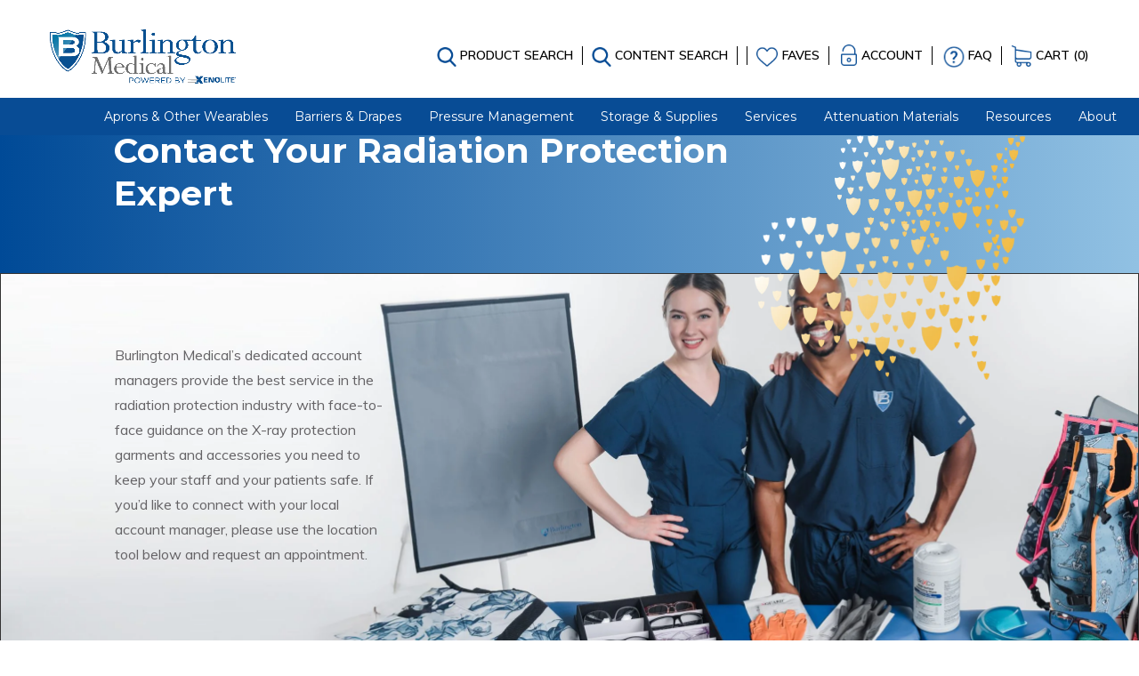

--- FILE ---
content_type: text/html; charset=UTF-8
request_url: https://burmed.com/find-your-account-manager/
body_size: 34013
content:
<!DOCTYPE html>
<!--[if IE 6]>
<html id="ie6" lang="en-US">
<![endif]-->
<!--[if IE 7]>
<html id="ie7" lang="en-US">
<![endif]-->
<!--[if IE 8]>
<html id="ie8" lang="en-US">
<![endif]-->
<!--[if !(IE 6) | !(IE 7) | !(IE 8)  ]><!-->
<html lang="en-US">
<!--<![endif]-->
<head>

<!-- Google Tag Manager -->
<script>(function(w,d,s,l,i){w[l]=w[l]||[];w[l].push({'gtm.start':
new Date().getTime(),event:'gtm.js'});var f=d.getElementsByTagName(s)[0],
j=d.createElement(s),dl=l!='dataLayer'?'&l='+l:'';j.async=true;j.src=
'https://www.googletagmanager.com/gtm.js?id='+i+dl;f.parentNode.insertBefore(j,f);
})(window,document,'script','dataLayer','GTM-KQ4ZHZZ');</script>
<!-- End Google Tag Manager -->
	<script>console.log('sagefrog test');</script>

<meta name="google-site-verification" content="0o20BeQ_4IS3WYzZwouuFcunUcP6OtjcKg9KcfK-oy8" />

	<meta charset="UTF-8" />
<script type="text/javascript">
/* <![CDATA[ */

//----------------------------------------------------------
//------ JAVASCRIPT HOOK FUNCTIONS FOR GRAVITY FORMS -------
//----------------------------------------------------------

if ( ! gform ) {
	document.addEventListener( 'gform_main_scripts_loaded', function() { gform.scriptsLoaded = true; } );
	document.addEventListener( 'gform/theme/scripts_loaded', function() { gform.themeScriptsLoaded = true; } );
	window.addEventListener( 'DOMContentLoaded', function() { gform.domLoaded = true; } );

	var gform = {
		domLoaded: false,
		scriptsLoaded: false,
		themeScriptsLoaded: false,
		isFormEditor: () => typeof InitializeEditor === 'function',

		/**
		 * @deprecated 2.9 the use of initializeOnLoaded in the form editor context is deprecated.
		 * @remove-in 4.0 this function will not check for gform.isFormEditor().
		 */
		callIfLoaded: function ( fn ) {
			if ( gform.domLoaded && gform.scriptsLoaded && ( gform.themeScriptsLoaded || gform.isFormEditor() ) ) {
				if ( gform.isFormEditor() ) {
					console.warn( 'The use of gform.initializeOnLoaded() is deprecated in the form editor context and will be removed in Gravity Forms 3.1.' );
				}
				fn();
				return true;
			}
			return false;
		},

		/**
		 * Call a function when all scripts are loaded
		 *
		 * @param function fn the callback function to call when all scripts are loaded
		 *
		 * @returns void
		 */
		initializeOnLoaded: function( fn ) {
			if ( ! gform.callIfLoaded( fn ) ) {
				document.addEventListener( 'gform_main_scripts_loaded', () => { gform.scriptsLoaded = true; gform.callIfLoaded( fn ); } );
				document.addEventListener( 'gform/theme/scripts_loaded', () => { gform.themeScriptsLoaded = true; gform.callIfLoaded( fn ); } );
				window.addEventListener( 'DOMContentLoaded', () => { gform.domLoaded = true; gform.callIfLoaded( fn ); } );
			}
		},

		hooks: { action: {}, filter: {} },
		addAction: function( action, callable, priority, tag ) {
			gform.addHook( 'action', action, callable, priority, tag );
		},
		addFilter: function( action, callable, priority, tag ) {
			gform.addHook( 'filter', action, callable, priority, tag );
		},
		doAction: function( action ) {
			gform.doHook( 'action', action, arguments );
		},
		applyFilters: function( action ) {
			return gform.doHook( 'filter', action, arguments );
		},
		removeAction: function( action, tag ) {
			gform.removeHook( 'action', action, tag );
		},
		removeFilter: function( action, priority, tag ) {
			gform.removeHook( 'filter', action, priority, tag );
		},
		addHook: function( hookType, action, callable, priority, tag ) {
			if ( undefined == gform.hooks[hookType][action] ) {
				gform.hooks[hookType][action] = [];
			}
			var hooks = gform.hooks[hookType][action];
			if ( undefined == tag ) {
				tag = action + '_' + hooks.length;
			}
			if( priority == undefined ){
				priority = 10;
			}

			gform.hooks[hookType][action].push( { tag:tag, callable:callable, priority:priority } );
		},
		doHook: function( hookType, action, args ) {

			// splice args from object into array and remove first index which is the hook name
			args = Array.prototype.slice.call(args, 1);

			if ( undefined != gform.hooks[hookType][action] ) {
				var hooks = gform.hooks[hookType][action], hook;
				//sort by priority
				hooks.sort(function(a,b){return a["priority"]-b["priority"]});

				hooks.forEach( function( hookItem ) {
					hook = hookItem.callable;

					if(typeof hook != 'function')
						hook = window[hook];
					if ( 'action' == hookType ) {
						hook.apply(null, args);
					} else {
						args[0] = hook.apply(null, args);
					}
				} );
			}
			if ( 'filter'==hookType ) {
				return args[0];
			}
		},
		removeHook: function( hookType, action, priority, tag ) {
			if ( undefined != gform.hooks[hookType][action] ) {
				var hooks = gform.hooks[hookType][action];
				hooks = hooks.filter( function(hook, index, arr) {
					var removeHook = (undefined==tag||tag==hook.tag) && (undefined==priority||priority==hook.priority);
					return !removeHook;
				} );
				gform.hooks[hookType][action] = hooks;
			}
		}
	};
}

/* ]]> */
</script>

			
	<meta http-equiv="X-UA-Compatible" content="IE=edge">
	<link rel="pingback" href="https://burmed.com/xmlrpc.php" />

		<!--[if lt IE 9]>
	<script src="https://burmed.com/wp-content/themes/Divi/js/html5.js" type="text/javascript"></script>
	<![endif]-->

	<script type="text/javascript">
		document.documentElement.className = 'js';
	</script>

	<link rel="preconnect" href="https://fonts.gstatic.com" crossorigin /><style id="et-builder-googlefonts-cached-inline">/* Original: https://fonts.googleapis.com/css?family=Montserrat:100,200,300,regular,500,600,700,800,900,100italic,200italic,300italic,italic,500italic,600italic,700italic,800italic,900italic&#038;subset=cyrillic,cyrillic-ext,latin,latin-ext,vietnamese&#038;display=swap *//* User Agent: Mozilla/5.0 (Unknown; Linux x86_64) AppleWebKit/538.1 (KHTML, like Gecko) Safari/538.1 Daum/4.1 */@font-face {font-family: 'Montserrat';font-style: italic;font-weight: 100;font-display: swap;src: url(https://fonts.gstatic.com/s/montserrat/v31/JTUFjIg1_i6t8kCHKm459Wx7xQYXK0vOoz6jq6R8aX8.ttf) format('truetype');}@font-face {font-family: 'Montserrat';font-style: italic;font-weight: 200;font-display: swap;src: url(https://fonts.gstatic.com/s/montserrat/v31/JTUFjIg1_i6t8kCHKm459Wx7xQYXK0vOoz6jqyR9aX8.ttf) format('truetype');}@font-face {font-family: 'Montserrat';font-style: italic;font-weight: 300;font-display: swap;src: url(https://fonts.gstatic.com/s/montserrat/v31/JTUFjIg1_i6t8kCHKm459Wx7xQYXK0vOoz6jq_p9aX8.ttf) format('truetype');}@font-face {font-family: 'Montserrat';font-style: italic;font-weight: 400;font-display: swap;src: url(https://fonts.gstatic.com/s/montserrat/v31/JTUFjIg1_i6t8kCHKm459Wx7xQYXK0vOoz6jq6R9aX8.ttf) format('truetype');}@font-face {font-family: 'Montserrat';font-style: italic;font-weight: 500;font-display: swap;src: url(https://fonts.gstatic.com/s/montserrat/v31/JTUFjIg1_i6t8kCHKm459Wx7xQYXK0vOoz6jq5Z9aX8.ttf) format('truetype');}@font-face {font-family: 'Montserrat';font-style: italic;font-weight: 600;font-display: swap;src: url(https://fonts.gstatic.com/s/montserrat/v31/JTUFjIg1_i6t8kCHKm459Wx7xQYXK0vOoz6jq3p6aX8.ttf) format('truetype');}@font-face {font-family: 'Montserrat';font-style: italic;font-weight: 700;font-display: swap;src: url(https://fonts.gstatic.com/s/montserrat/v31/JTUFjIg1_i6t8kCHKm459Wx7xQYXK0vOoz6jq0N6aX8.ttf) format('truetype');}@font-face {font-family: 'Montserrat';font-style: italic;font-weight: 800;font-display: swap;src: url(https://fonts.gstatic.com/s/montserrat/v31/JTUFjIg1_i6t8kCHKm459Wx7xQYXK0vOoz6jqyR6aX8.ttf) format('truetype');}@font-face {font-family: 'Montserrat';font-style: italic;font-weight: 900;font-display: swap;src: url(https://fonts.gstatic.com/s/montserrat/v31/JTUFjIg1_i6t8kCHKm459Wx7xQYXK0vOoz6jqw16aX8.ttf) format('truetype');}@font-face {font-family: 'Montserrat';font-style: normal;font-weight: 100;font-display: swap;src: url(https://fonts.gstatic.com/s/montserrat/v31/JTUHjIg1_i6t8kCHKm4532VJOt5-QNFgpCtr6Uw-.ttf) format('truetype');}@font-face {font-family: 'Montserrat';font-style: normal;font-weight: 200;font-display: swap;src: url(https://fonts.gstatic.com/s/montserrat/v31/JTUHjIg1_i6t8kCHKm4532VJOt5-QNFgpCvr6Ew-.ttf) format('truetype');}@font-face {font-family: 'Montserrat';font-style: normal;font-weight: 300;font-display: swap;src: url(https://fonts.gstatic.com/s/montserrat/v31/JTUHjIg1_i6t8kCHKm4532VJOt5-QNFgpCs16Ew-.ttf) format('truetype');}@font-face {font-family: 'Montserrat';font-style: normal;font-weight: 400;font-display: swap;src: url(https://fonts.gstatic.com/s/montserrat/v31/JTUHjIg1_i6t8kCHKm4532VJOt5-QNFgpCtr6Ew-.ttf) format('truetype');}@font-face {font-family: 'Montserrat';font-style: normal;font-weight: 500;font-display: swap;src: url(https://fonts.gstatic.com/s/montserrat/v31/JTUHjIg1_i6t8kCHKm4532VJOt5-QNFgpCtZ6Ew-.ttf) format('truetype');}@font-face {font-family: 'Montserrat';font-style: normal;font-weight: 600;font-display: swap;src: url(https://fonts.gstatic.com/s/montserrat/v31/JTUHjIg1_i6t8kCHKm4532VJOt5-QNFgpCu170w-.ttf) format('truetype');}@font-face {font-family: 'Montserrat';font-style: normal;font-weight: 700;font-display: swap;src: url(https://fonts.gstatic.com/s/montserrat/v31/JTUHjIg1_i6t8kCHKm4532VJOt5-QNFgpCuM70w-.ttf) format('truetype');}@font-face {font-family: 'Montserrat';font-style: normal;font-weight: 800;font-display: swap;src: url(https://fonts.gstatic.com/s/montserrat/v31/JTUHjIg1_i6t8kCHKm4532VJOt5-QNFgpCvr70w-.ttf) format('truetype');}@font-face {font-family: 'Montserrat';font-style: normal;font-weight: 900;font-display: swap;src: url(https://fonts.gstatic.com/s/montserrat/v31/JTUHjIg1_i6t8kCHKm4532VJOt5-QNFgpCvC70w-.ttf) format('truetype');}/* User Agent: Mozilla/5.0 (Windows NT 6.1; WOW64; rv:27.0) Gecko/20100101 Firefox/27.0 */@font-face {font-family: 'Montserrat';font-style: italic;font-weight: 100;font-display: swap;src: url(https://fonts.gstatic.com/l/font?kit=JTUFjIg1_i6t8kCHKm459Wx7xQYXK0vOoz6jq6R8aXw&skey=2d3c1187d5eede0f&v=v31) format('woff');}@font-face {font-family: 'Montserrat';font-style: italic;font-weight: 200;font-display: swap;src: url(https://fonts.gstatic.com/l/font?kit=JTUFjIg1_i6t8kCHKm459Wx7xQYXK0vOoz6jqyR9aXw&skey=2d3c1187d5eede0f&v=v31) format('woff');}@font-face {font-family: 'Montserrat';font-style: italic;font-weight: 300;font-display: swap;src: url(https://fonts.gstatic.com/l/font?kit=JTUFjIg1_i6t8kCHKm459Wx7xQYXK0vOoz6jq_p9aXw&skey=2d3c1187d5eede0f&v=v31) format('woff');}@font-face {font-family: 'Montserrat';font-style: italic;font-weight: 400;font-display: swap;src: url(https://fonts.gstatic.com/l/font?kit=JTUFjIg1_i6t8kCHKm459Wx7xQYXK0vOoz6jq6R9aXw&skey=2d3c1187d5eede0f&v=v31) format('woff');}@font-face {font-family: 'Montserrat';font-style: italic;font-weight: 500;font-display: swap;src: url(https://fonts.gstatic.com/l/font?kit=JTUFjIg1_i6t8kCHKm459Wx7xQYXK0vOoz6jq5Z9aXw&skey=2d3c1187d5eede0f&v=v31) format('woff');}@font-face {font-family: 'Montserrat';font-style: italic;font-weight: 600;font-display: swap;src: url(https://fonts.gstatic.com/l/font?kit=JTUFjIg1_i6t8kCHKm459Wx7xQYXK0vOoz6jq3p6aXw&skey=2d3c1187d5eede0f&v=v31) format('woff');}@font-face {font-family: 'Montserrat';font-style: italic;font-weight: 700;font-display: swap;src: url(https://fonts.gstatic.com/l/font?kit=JTUFjIg1_i6t8kCHKm459Wx7xQYXK0vOoz6jq0N6aXw&skey=2d3c1187d5eede0f&v=v31) format('woff');}@font-face {font-family: 'Montserrat';font-style: italic;font-weight: 800;font-display: swap;src: url(https://fonts.gstatic.com/l/font?kit=JTUFjIg1_i6t8kCHKm459Wx7xQYXK0vOoz6jqyR6aXw&skey=2d3c1187d5eede0f&v=v31) format('woff');}@font-face {font-family: 'Montserrat';font-style: italic;font-weight: 900;font-display: swap;src: url(https://fonts.gstatic.com/l/font?kit=JTUFjIg1_i6t8kCHKm459Wx7xQYXK0vOoz6jqw16aXw&skey=2d3c1187d5eede0f&v=v31) format('woff');}@font-face {font-family: 'Montserrat';font-style: normal;font-weight: 100;font-display: swap;src: url(https://fonts.gstatic.com/l/font?kit=JTUHjIg1_i6t8kCHKm4532VJOt5-QNFgpCtr6Uw9&skey=7bc19f711c0de8f&v=v31) format('woff');}@font-face {font-family: 'Montserrat';font-style: normal;font-weight: 200;font-display: swap;src: url(https://fonts.gstatic.com/l/font?kit=JTUHjIg1_i6t8kCHKm4532VJOt5-QNFgpCvr6Ew9&skey=7bc19f711c0de8f&v=v31) format('woff');}@font-face {font-family: 'Montserrat';font-style: normal;font-weight: 300;font-display: swap;src: url(https://fonts.gstatic.com/l/font?kit=JTUHjIg1_i6t8kCHKm4532VJOt5-QNFgpCs16Ew9&skey=7bc19f711c0de8f&v=v31) format('woff');}@font-face {font-family: 'Montserrat';font-style: normal;font-weight: 400;font-display: swap;src: url(https://fonts.gstatic.com/l/font?kit=JTUHjIg1_i6t8kCHKm4532VJOt5-QNFgpCtr6Ew9&skey=7bc19f711c0de8f&v=v31) format('woff');}@font-face {font-family: 'Montserrat';font-style: normal;font-weight: 500;font-display: swap;src: url(https://fonts.gstatic.com/l/font?kit=JTUHjIg1_i6t8kCHKm4532VJOt5-QNFgpCtZ6Ew9&skey=7bc19f711c0de8f&v=v31) format('woff');}@font-face {font-family: 'Montserrat';font-style: normal;font-weight: 600;font-display: swap;src: url(https://fonts.gstatic.com/l/font?kit=JTUHjIg1_i6t8kCHKm4532VJOt5-QNFgpCu170w9&skey=7bc19f711c0de8f&v=v31) format('woff');}@font-face {font-family: 'Montserrat';font-style: normal;font-weight: 700;font-display: swap;src: url(https://fonts.gstatic.com/l/font?kit=JTUHjIg1_i6t8kCHKm4532VJOt5-QNFgpCuM70w9&skey=7bc19f711c0de8f&v=v31) format('woff');}@font-face {font-family: 'Montserrat';font-style: normal;font-weight: 800;font-display: swap;src: url(https://fonts.gstatic.com/l/font?kit=JTUHjIg1_i6t8kCHKm4532VJOt5-QNFgpCvr70w9&skey=7bc19f711c0de8f&v=v31) format('woff');}@font-face {font-family: 'Montserrat';font-style: normal;font-weight: 900;font-display: swap;src: url(https://fonts.gstatic.com/l/font?kit=JTUHjIg1_i6t8kCHKm4532VJOt5-QNFgpCvC70w9&skey=7bc19f711c0de8f&v=v31) format('woff');}/* User Agent: Mozilla/5.0 (Windows NT 6.3; rv:39.0) Gecko/20100101 Firefox/39.0 */@font-face {font-family: 'Montserrat';font-style: italic;font-weight: 100;font-display: swap;src: url(https://fonts.gstatic.com/s/montserrat/v31/JTUFjIg1_i6t8kCHKm459Wx7xQYXK0vOoz6jq6R8aXo.woff2) format('woff2');}@font-face {font-family: 'Montserrat';font-style: italic;font-weight: 200;font-display: swap;src: url(https://fonts.gstatic.com/s/montserrat/v31/JTUFjIg1_i6t8kCHKm459Wx7xQYXK0vOoz6jqyR9aXo.woff2) format('woff2');}@font-face {font-family: 'Montserrat';font-style: italic;font-weight: 300;font-display: swap;src: url(https://fonts.gstatic.com/s/montserrat/v31/JTUFjIg1_i6t8kCHKm459Wx7xQYXK0vOoz6jq_p9aXo.woff2) format('woff2');}@font-face {font-family: 'Montserrat';font-style: italic;font-weight: 400;font-display: swap;src: url(https://fonts.gstatic.com/s/montserrat/v31/JTUFjIg1_i6t8kCHKm459Wx7xQYXK0vOoz6jq6R9aXo.woff2) format('woff2');}@font-face {font-family: 'Montserrat';font-style: italic;font-weight: 500;font-display: swap;src: url(https://fonts.gstatic.com/s/montserrat/v31/JTUFjIg1_i6t8kCHKm459Wx7xQYXK0vOoz6jq5Z9aXo.woff2) format('woff2');}@font-face {font-family: 'Montserrat';font-style: italic;font-weight: 600;font-display: swap;src: url(https://fonts.gstatic.com/s/montserrat/v31/JTUFjIg1_i6t8kCHKm459Wx7xQYXK0vOoz6jq3p6aXo.woff2) format('woff2');}@font-face {font-family: 'Montserrat';font-style: italic;font-weight: 700;font-display: swap;src: url(https://fonts.gstatic.com/s/montserrat/v31/JTUFjIg1_i6t8kCHKm459Wx7xQYXK0vOoz6jq0N6aXo.woff2) format('woff2');}@font-face {font-family: 'Montserrat';font-style: italic;font-weight: 800;font-display: swap;src: url(https://fonts.gstatic.com/s/montserrat/v31/JTUFjIg1_i6t8kCHKm459Wx7xQYXK0vOoz6jqyR6aXo.woff2) format('woff2');}@font-face {font-family: 'Montserrat';font-style: italic;font-weight: 900;font-display: swap;src: url(https://fonts.gstatic.com/s/montserrat/v31/JTUFjIg1_i6t8kCHKm459Wx7xQYXK0vOoz6jqw16aXo.woff2) format('woff2');}@font-face {font-family: 'Montserrat';font-style: normal;font-weight: 100;font-display: swap;src: url(https://fonts.gstatic.com/s/montserrat/v31/JTUHjIg1_i6t8kCHKm4532VJOt5-QNFgpCtr6Uw7.woff2) format('woff2');}@font-face {font-family: 'Montserrat';font-style: normal;font-weight: 200;font-display: swap;src: url(https://fonts.gstatic.com/s/montserrat/v31/JTUHjIg1_i6t8kCHKm4532VJOt5-QNFgpCvr6Ew7.woff2) format('woff2');}@font-face {font-family: 'Montserrat';font-style: normal;font-weight: 300;font-display: swap;src: url(https://fonts.gstatic.com/s/montserrat/v31/JTUHjIg1_i6t8kCHKm4532VJOt5-QNFgpCs16Ew7.woff2) format('woff2');}@font-face {font-family: 'Montserrat';font-style: normal;font-weight: 400;font-display: swap;src: url(https://fonts.gstatic.com/s/montserrat/v31/JTUHjIg1_i6t8kCHKm4532VJOt5-QNFgpCtr6Ew7.woff2) format('woff2');}@font-face {font-family: 'Montserrat';font-style: normal;font-weight: 500;font-display: swap;src: url(https://fonts.gstatic.com/s/montserrat/v31/JTUHjIg1_i6t8kCHKm4532VJOt5-QNFgpCtZ6Ew7.woff2) format('woff2');}@font-face {font-family: 'Montserrat';font-style: normal;font-weight: 600;font-display: swap;src: url(https://fonts.gstatic.com/s/montserrat/v31/JTUHjIg1_i6t8kCHKm4532VJOt5-QNFgpCu170w7.woff2) format('woff2');}@font-face {font-family: 'Montserrat';font-style: normal;font-weight: 700;font-display: swap;src: url(https://fonts.gstatic.com/s/montserrat/v31/JTUHjIg1_i6t8kCHKm4532VJOt5-QNFgpCuM70w7.woff2) format('woff2');}@font-face {font-family: 'Montserrat';font-style: normal;font-weight: 800;font-display: swap;src: url(https://fonts.gstatic.com/s/montserrat/v31/JTUHjIg1_i6t8kCHKm4532VJOt5-QNFgpCvr70w7.woff2) format('woff2');}@font-face {font-family: 'Montserrat';font-style: normal;font-weight: 900;font-display: swap;src: url(https://fonts.gstatic.com/s/montserrat/v31/JTUHjIg1_i6t8kCHKm4532VJOt5-QNFgpCvC70w7.woff2) format('woff2');}</style><meta name='robots' content='index, follow, max-image-preview:large, max-snippet:-1, max-video-preview:-1' />
<script type="text/javascript">
			let jqueryParams=[],jQuery=function(r){return jqueryParams=[...jqueryParams,r],jQuery},$=function(r){return jqueryParams=[...jqueryParams,r],$};window.jQuery=jQuery,window.$=jQuery;let customHeadScripts=!1;jQuery.fn=jQuery.prototype={},$.fn=jQuery.prototype={},jQuery.noConflict=function(r){if(window.jQuery)return jQuery=window.jQuery,$=window.jQuery,customHeadScripts=!0,jQuery.noConflict},jQuery.ready=function(r){jqueryParams=[...jqueryParams,r]},$.ready=function(r){jqueryParams=[...jqueryParams,r]},jQuery.load=function(r){jqueryParams=[...jqueryParams,r]},$.load=function(r){jqueryParams=[...jqueryParams,r]},jQuery.fn.ready=function(r){jqueryParams=[...jqueryParams,r]},$.fn.ready=function(r){jqueryParams=[...jqueryParams,r]};</script>
	<!-- This site is optimized with the Yoast SEO plugin v25.6 - https://yoast.com/wordpress/plugins/seo/ -->
	<title>Find Your Account Manager - Burlington Medical</title>
	<meta name="description" content="Quickly find your Burlington Medical account manager for personalized support, product guidance, and radiation protection solutions." />
	<link rel="canonical" href="https://burmed.com/find-your-account-manager/" />
	<meta property="og:locale" content="en_US" />
	<meta property="og:type" content="article" />
	<meta property="og:title" content="Find Your Account Manager - Burlington Medical" />
	<meta property="og:description" content="Quickly find your Burlington Medical account manager for personalized support, product guidance, and radiation protection solutions." />
	<meta property="og:url" content="https://burmed.com/find-your-account-manager/" />
	<meta property="og:site_name" content="Burlington Medical" />
	<meta property="article:modified_time" content="2025-12-02T15:39:53+00:00" />
	<meta name="twitter:card" content="summary_large_image" />
	<meta name="twitter:label1" content="Est. reading time" />
	<meta name="twitter:data1" content="10 minutes" />
	<script type="application/ld+json" class="yoast-schema-graph">{"@context":"https://schema.org","@graph":[{"@type":"WebPage","@id":"https://burmed.com/find-your-account-manager/","url":"https://burmed.com/find-your-account-manager/","name":"Find Your Account Manager - Burlington Medical","isPartOf":{"@id":"https://burmed.com/#website"},"datePublished":"2017-12-01T17:58:53+00:00","dateModified":"2025-12-02T15:39:53+00:00","description":"Quickly find your Burlington Medical account manager for personalized support, product guidance, and radiation protection solutions.","breadcrumb":{"@id":"https://burmed.com/find-your-account-manager/#breadcrumb"},"inLanguage":"en-US","potentialAction":[{"@type":"ReadAction","target":["https://burmed.com/find-your-account-manager/"]}]},{"@type":"BreadcrumbList","@id":"https://burmed.com/find-your-account-manager/#breadcrumb","itemListElement":[{"@type":"ListItem","position":1,"name":"Home","item":"https://burmed.com/"},{"@type":"ListItem","position":2,"name":"Find Your Account Manager"}]},{"@type":"WebSite","@id":"https://burmed.com/#website","url":"https://burmed.com/","name":"Burlington Medical","description":"Radiation Protection Aprons &amp; Accessories","potentialAction":[{"@type":"SearchAction","target":{"@type":"EntryPoint","urlTemplate":"https://burmed.com/?s={search_term_string}"},"query-input":{"@type":"PropertyValueSpecification","valueRequired":true,"valueName":"search_term_string"}}],"inLanguage":"en-US"}]}</script>
	<!-- / Yoast SEO plugin. -->


<link rel="alternate" type="application/rss+xml" title="Burlington Medical &raquo; Feed" href="https://burmed.com/feed/" />
<link rel="alternate" type="application/rss+xml" title="Burlington Medical &raquo; Comments Feed" href="https://burmed.com/comments/feed/" />
<meta content="Burlington Medical v." name="generator"/><style id='wp-block-library-theme-inline-css' type='text/css'>
.wp-block-audio :where(figcaption){
  color:#555;
  font-size:13px;
  text-align:center;
}
.is-dark-theme .wp-block-audio :where(figcaption){
  color:#ffffffa6;
}

.wp-block-audio{
  margin:0 0 1em;
}

.wp-block-code{
  border:1px solid #ccc;
  border-radius:4px;
  font-family:Menlo,Consolas,monaco,monospace;
  padding:.8em 1em;
}

.wp-block-embed :where(figcaption){
  color:#555;
  font-size:13px;
  text-align:center;
}
.is-dark-theme .wp-block-embed :where(figcaption){
  color:#ffffffa6;
}

.wp-block-embed{
  margin:0 0 1em;
}

.blocks-gallery-caption{
  color:#555;
  font-size:13px;
  text-align:center;
}
.is-dark-theme .blocks-gallery-caption{
  color:#ffffffa6;
}

:root :where(.wp-block-image figcaption){
  color:#555;
  font-size:13px;
  text-align:center;
}
.is-dark-theme :root :where(.wp-block-image figcaption){
  color:#ffffffa6;
}

.wp-block-image{
  margin:0 0 1em;
}

.wp-block-pullquote{
  border-bottom:4px solid;
  border-top:4px solid;
  color:currentColor;
  margin-bottom:1.75em;
}
.wp-block-pullquote cite,.wp-block-pullquote footer,.wp-block-pullquote__citation{
  color:currentColor;
  font-size:.8125em;
  font-style:normal;
  text-transform:uppercase;
}

.wp-block-quote{
  border-left:.25em solid;
  margin:0 0 1.75em;
  padding-left:1em;
}
.wp-block-quote cite,.wp-block-quote footer{
  color:currentColor;
  font-size:.8125em;
  font-style:normal;
  position:relative;
}
.wp-block-quote:where(.has-text-align-right){
  border-left:none;
  border-right:.25em solid;
  padding-left:0;
  padding-right:1em;
}
.wp-block-quote:where(.has-text-align-center){
  border:none;
  padding-left:0;
}
.wp-block-quote.is-large,.wp-block-quote.is-style-large,.wp-block-quote:where(.is-style-plain){
  border:none;
}

.wp-block-search .wp-block-search__label{
  font-weight:700;
}

.wp-block-search__button{
  border:1px solid #ccc;
  padding:.375em .625em;
}

:where(.wp-block-group.has-background){
  padding:1.25em 2.375em;
}

.wp-block-separator.has-css-opacity{
  opacity:.4;
}

.wp-block-separator{
  border:none;
  border-bottom:2px solid;
  margin-left:auto;
  margin-right:auto;
}
.wp-block-separator.has-alpha-channel-opacity{
  opacity:1;
}
.wp-block-separator:not(.is-style-wide):not(.is-style-dots){
  width:100px;
}
.wp-block-separator.has-background:not(.is-style-dots){
  border-bottom:none;
  height:1px;
}
.wp-block-separator.has-background:not(.is-style-wide):not(.is-style-dots){
  height:2px;
}

.wp-block-table{
  margin:0 0 1em;
}
.wp-block-table td,.wp-block-table th{
  word-break:normal;
}
.wp-block-table :where(figcaption){
  color:#555;
  font-size:13px;
  text-align:center;
}
.is-dark-theme .wp-block-table :where(figcaption){
  color:#ffffffa6;
}

.wp-block-video :where(figcaption){
  color:#555;
  font-size:13px;
  text-align:center;
}
.is-dark-theme .wp-block-video :where(figcaption){
  color:#ffffffa6;
}

.wp-block-video{
  margin:0 0 1em;
}

:root :where(.wp-block-template-part.has-background){
  margin-bottom:0;
  margin-top:0;
  padding:1.25em 2.375em;
}
</style>
<style id='global-styles-inline-css' type='text/css'>
:root{--wp--preset--aspect-ratio--square: 1;--wp--preset--aspect-ratio--4-3: 4/3;--wp--preset--aspect-ratio--3-4: 3/4;--wp--preset--aspect-ratio--3-2: 3/2;--wp--preset--aspect-ratio--2-3: 2/3;--wp--preset--aspect-ratio--16-9: 16/9;--wp--preset--aspect-ratio--9-16: 9/16;--wp--preset--color--black: #000000;--wp--preset--color--cyan-bluish-gray: #abb8c3;--wp--preset--color--white: #ffffff;--wp--preset--color--pale-pink: #f78da7;--wp--preset--color--vivid-red: #cf2e2e;--wp--preset--color--luminous-vivid-orange: #ff6900;--wp--preset--color--luminous-vivid-amber: #fcb900;--wp--preset--color--light-green-cyan: #7bdcb5;--wp--preset--color--vivid-green-cyan: #00d084;--wp--preset--color--pale-cyan-blue: #8ed1fc;--wp--preset--color--vivid-cyan-blue: #0693e3;--wp--preset--color--vivid-purple: #9b51e0;--wp--preset--gradient--vivid-cyan-blue-to-vivid-purple: linear-gradient(135deg,rgba(6,147,227,1) 0%,rgb(155,81,224) 100%);--wp--preset--gradient--light-green-cyan-to-vivid-green-cyan: linear-gradient(135deg,rgb(122,220,180) 0%,rgb(0,208,130) 100%);--wp--preset--gradient--luminous-vivid-amber-to-luminous-vivid-orange: linear-gradient(135deg,rgba(252,185,0,1) 0%,rgba(255,105,0,1) 100%);--wp--preset--gradient--luminous-vivid-orange-to-vivid-red: linear-gradient(135deg,rgba(255,105,0,1) 0%,rgb(207,46,46) 100%);--wp--preset--gradient--very-light-gray-to-cyan-bluish-gray: linear-gradient(135deg,rgb(238,238,238) 0%,rgb(169,184,195) 100%);--wp--preset--gradient--cool-to-warm-spectrum: linear-gradient(135deg,rgb(74,234,220) 0%,rgb(151,120,209) 20%,rgb(207,42,186) 40%,rgb(238,44,130) 60%,rgb(251,105,98) 80%,rgb(254,248,76) 100%);--wp--preset--gradient--blush-light-purple: linear-gradient(135deg,rgb(255,206,236) 0%,rgb(152,150,240) 100%);--wp--preset--gradient--blush-bordeaux: linear-gradient(135deg,rgb(254,205,165) 0%,rgb(254,45,45) 50%,rgb(107,0,62) 100%);--wp--preset--gradient--luminous-dusk: linear-gradient(135deg,rgb(255,203,112) 0%,rgb(199,81,192) 50%,rgb(65,88,208) 100%);--wp--preset--gradient--pale-ocean: linear-gradient(135deg,rgb(255,245,203) 0%,rgb(182,227,212) 50%,rgb(51,167,181) 100%);--wp--preset--gradient--electric-grass: linear-gradient(135deg,rgb(202,248,128) 0%,rgb(113,206,126) 100%);--wp--preset--gradient--midnight: linear-gradient(135deg,rgb(2,3,129) 0%,rgb(40,116,252) 100%);--wp--preset--font-size--small: 13px;--wp--preset--font-size--medium: 20px;--wp--preset--font-size--large: 36px;--wp--preset--font-size--x-large: 42px;--wp--preset--spacing--20: 0.44rem;--wp--preset--spacing--30: 0.67rem;--wp--preset--spacing--40: 1rem;--wp--preset--spacing--50: 1.5rem;--wp--preset--spacing--60: 2.25rem;--wp--preset--spacing--70: 3.38rem;--wp--preset--spacing--80: 5.06rem;--wp--preset--shadow--natural: 6px 6px 9px rgba(0, 0, 0, 0.2);--wp--preset--shadow--deep: 12px 12px 50px rgba(0, 0, 0, 0.4);--wp--preset--shadow--sharp: 6px 6px 0px rgba(0, 0, 0, 0.2);--wp--preset--shadow--outlined: 6px 6px 0px -3px rgba(255, 255, 255, 1), 6px 6px rgba(0, 0, 0, 1);--wp--preset--shadow--crisp: 6px 6px 0px rgba(0, 0, 0, 1);}:root { --wp--style--global--content-size: 823px;--wp--style--global--wide-size: 1080px; }:where(body) { margin: 0; }.wp-site-blocks > .alignleft { float: left; margin-right: 2em; }.wp-site-blocks > .alignright { float: right; margin-left: 2em; }.wp-site-blocks > .aligncenter { justify-content: center; margin-left: auto; margin-right: auto; }:where(.is-layout-flex){gap: 0.5em;}:where(.is-layout-grid){gap: 0.5em;}.is-layout-flow > .alignleft{float: left;margin-inline-start: 0;margin-inline-end: 2em;}.is-layout-flow > .alignright{float: right;margin-inline-start: 2em;margin-inline-end: 0;}.is-layout-flow > .aligncenter{margin-left: auto !important;margin-right: auto !important;}.is-layout-constrained > .alignleft{float: left;margin-inline-start: 0;margin-inline-end: 2em;}.is-layout-constrained > .alignright{float: right;margin-inline-start: 2em;margin-inline-end: 0;}.is-layout-constrained > .aligncenter{margin-left: auto !important;margin-right: auto !important;}.is-layout-constrained > :where(:not(.alignleft):not(.alignright):not(.alignfull)){max-width: var(--wp--style--global--content-size);margin-left: auto !important;margin-right: auto !important;}.is-layout-constrained > .alignwide{max-width: var(--wp--style--global--wide-size);}body .is-layout-flex{display: flex;}.is-layout-flex{flex-wrap: wrap;align-items: center;}.is-layout-flex > :is(*, div){margin: 0;}body .is-layout-grid{display: grid;}.is-layout-grid > :is(*, div){margin: 0;}body{padding-top: 0px;padding-right: 0px;padding-bottom: 0px;padding-left: 0px;}:root :where(.wp-element-button, .wp-block-button__link){background-color: #32373c;border-width: 0;color: #fff;font-family: inherit;font-size: inherit;line-height: inherit;padding: calc(0.667em + 2px) calc(1.333em + 2px);text-decoration: none;}.has-black-color{color: var(--wp--preset--color--black) !important;}.has-cyan-bluish-gray-color{color: var(--wp--preset--color--cyan-bluish-gray) !important;}.has-white-color{color: var(--wp--preset--color--white) !important;}.has-pale-pink-color{color: var(--wp--preset--color--pale-pink) !important;}.has-vivid-red-color{color: var(--wp--preset--color--vivid-red) !important;}.has-luminous-vivid-orange-color{color: var(--wp--preset--color--luminous-vivid-orange) !important;}.has-luminous-vivid-amber-color{color: var(--wp--preset--color--luminous-vivid-amber) !important;}.has-light-green-cyan-color{color: var(--wp--preset--color--light-green-cyan) !important;}.has-vivid-green-cyan-color{color: var(--wp--preset--color--vivid-green-cyan) !important;}.has-pale-cyan-blue-color{color: var(--wp--preset--color--pale-cyan-blue) !important;}.has-vivid-cyan-blue-color{color: var(--wp--preset--color--vivid-cyan-blue) !important;}.has-vivid-purple-color{color: var(--wp--preset--color--vivid-purple) !important;}.has-black-background-color{background-color: var(--wp--preset--color--black) !important;}.has-cyan-bluish-gray-background-color{background-color: var(--wp--preset--color--cyan-bluish-gray) !important;}.has-white-background-color{background-color: var(--wp--preset--color--white) !important;}.has-pale-pink-background-color{background-color: var(--wp--preset--color--pale-pink) !important;}.has-vivid-red-background-color{background-color: var(--wp--preset--color--vivid-red) !important;}.has-luminous-vivid-orange-background-color{background-color: var(--wp--preset--color--luminous-vivid-orange) !important;}.has-luminous-vivid-amber-background-color{background-color: var(--wp--preset--color--luminous-vivid-amber) !important;}.has-light-green-cyan-background-color{background-color: var(--wp--preset--color--light-green-cyan) !important;}.has-vivid-green-cyan-background-color{background-color: var(--wp--preset--color--vivid-green-cyan) !important;}.has-pale-cyan-blue-background-color{background-color: var(--wp--preset--color--pale-cyan-blue) !important;}.has-vivid-cyan-blue-background-color{background-color: var(--wp--preset--color--vivid-cyan-blue) !important;}.has-vivid-purple-background-color{background-color: var(--wp--preset--color--vivid-purple) !important;}.has-black-border-color{border-color: var(--wp--preset--color--black) !important;}.has-cyan-bluish-gray-border-color{border-color: var(--wp--preset--color--cyan-bluish-gray) !important;}.has-white-border-color{border-color: var(--wp--preset--color--white) !important;}.has-pale-pink-border-color{border-color: var(--wp--preset--color--pale-pink) !important;}.has-vivid-red-border-color{border-color: var(--wp--preset--color--vivid-red) !important;}.has-luminous-vivid-orange-border-color{border-color: var(--wp--preset--color--luminous-vivid-orange) !important;}.has-luminous-vivid-amber-border-color{border-color: var(--wp--preset--color--luminous-vivid-amber) !important;}.has-light-green-cyan-border-color{border-color: var(--wp--preset--color--light-green-cyan) !important;}.has-vivid-green-cyan-border-color{border-color: var(--wp--preset--color--vivid-green-cyan) !important;}.has-pale-cyan-blue-border-color{border-color: var(--wp--preset--color--pale-cyan-blue) !important;}.has-vivid-cyan-blue-border-color{border-color: var(--wp--preset--color--vivid-cyan-blue) !important;}.has-vivid-purple-border-color{border-color: var(--wp--preset--color--vivid-purple) !important;}.has-vivid-cyan-blue-to-vivid-purple-gradient-background{background: var(--wp--preset--gradient--vivid-cyan-blue-to-vivid-purple) !important;}.has-light-green-cyan-to-vivid-green-cyan-gradient-background{background: var(--wp--preset--gradient--light-green-cyan-to-vivid-green-cyan) !important;}.has-luminous-vivid-amber-to-luminous-vivid-orange-gradient-background{background: var(--wp--preset--gradient--luminous-vivid-amber-to-luminous-vivid-orange) !important;}.has-luminous-vivid-orange-to-vivid-red-gradient-background{background: var(--wp--preset--gradient--luminous-vivid-orange-to-vivid-red) !important;}.has-very-light-gray-to-cyan-bluish-gray-gradient-background{background: var(--wp--preset--gradient--very-light-gray-to-cyan-bluish-gray) !important;}.has-cool-to-warm-spectrum-gradient-background{background: var(--wp--preset--gradient--cool-to-warm-spectrum) !important;}.has-blush-light-purple-gradient-background{background: var(--wp--preset--gradient--blush-light-purple) !important;}.has-blush-bordeaux-gradient-background{background: var(--wp--preset--gradient--blush-bordeaux) !important;}.has-luminous-dusk-gradient-background{background: var(--wp--preset--gradient--luminous-dusk) !important;}.has-pale-ocean-gradient-background{background: var(--wp--preset--gradient--pale-ocean) !important;}.has-electric-grass-gradient-background{background: var(--wp--preset--gradient--electric-grass) !important;}.has-midnight-gradient-background{background: var(--wp--preset--gradient--midnight) !important;}.has-small-font-size{font-size: var(--wp--preset--font-size--small) !important;}.has-medium-font-size{font-size: var(--wp--preset--font-size--medium) !important;}.has-large-font-size{font-size: var(--wp--preset--font-size--large) !important;}.has-x-large-font-size{font-size: var(--wp--preset--font-size--x-large) !important;}
:where(.wp-block-post-template.is-layout-flex){gap: 1.25em;}:where(.wp-block-post-template.is-layout-grid){gap: 1.25em;}
:where(.wp-block-columns.is-layout-flex){gap: 2em;}:where(.wp-block-columns.is-layout-grid){gap: 2em;}
:root :where(.wp-block-pullquote){font-size: 1.5em;line-height: 1.6;}
</style>
<link rel='stylesheet' id='simple-banner-style-css' href='https://burmed.com/wp-content/plugins/simple-banner/simple-banner.css?ver=3.1.3' type='text/css' media='all' />
<link rel='stylesheet' id='dflip-style-css' href='https://burmed.com/wp-content/plugins/3d-flipbook-dflip-lite/assets/css/dflip.min.css?ver=2.3.75' type='text/css' media='all' />
<link rel='stylesheet' id='popup-maker-site-css' href='https://burmed.com/wp-content/plugins/popup-maker/assets/css/pum-site.css?ver=1.20.5' type='text/css' media='all' />
<style id='popup-maker-site-inline-css' type='text/css'>
/* Popup Google Fonts */
@import url('//fonts.googleapis.com/css?family=Montserrat:100');

/* Popup Theme 11205: Content Only - For use with page builders or block editor */
.pum-theme-11205, .pum-theme-content-only { background-color: rgba( 0, 0, 0, 0.70 ) } 
.pum-theme-11205 .pum-container, .pum-theme-content-only .pum-container { padding: 0px; border-radius: 0px; border: 1px none #000000; box-shadow: 0px 0px 0px 0px rgba( 2, 2, 2, 0.00 ) } 
.pum-theme-11205 .pum-title, .pum-theme-content-only .pum-title { color: #000000; text-align: left; text-shadow: 0px 0px 0px rgba( 2, 2, 2, 0.23 ); font-family: inherit; font-weight: 400; font-size: 32px; line-height: 36px } 
.pum-theme-11205 .pum-content, .pum-theme-content-only .pum-content { color: #8c8c8c; font-family: inherit; font-weight: 400 } 
.pum-theme-11205 .pum-content + .pum-close, .pum-theme-content-only .pum-content + .pum-close { position: absolute; height: 18px; width: 18px; left: auto; right: 7px; bottom: auto; top: 7px; padding: 0px; color: #000000; font-family: inherit; font-weight: 700; font-size: 20px; line-height: 20px; border: 1px none #ffffff; border-radius: 15px; box-shadow: 0px 0px 0px 0px rgba( 2, 2, 2, 0.00 ); text-shadow: 0px 0px 0px rgba( 0, 0, 0, 0.00 ); background-color: rgba( 255, 255, 255, 0.00 ) } 

/* Popup Theme 11007: Floating Bar - Soft Blue */
.pum-theme-11007, .pum-theme-floating-bar { background-color: rgba( 255, 255, 255, 0.00 ) } 
.pum-theme-11007 .pum-container, .pum-theme-floating-bar .pum-container { padding: 8px; border-radius: 0px; border: 1px none #000000; box-shadow: 1px 1px 3px 0px rgba( 2, 2, 2, 0.23 ); background-color: rgba( 238, 246, 252, 1.00 ) } 
.pum-theme-11007 .pum-title, .pum-theme-floating-bar .pum-title { color: #505050; text-align: left; text-shadow: 0px 0px 0px rgba( 2, 2, 2, 0.23 ); font-family: inherit; font-weight: 400; font-size: 32px; line-height: 36px } 
.pum-theme-11007 .pum-content, .pum-theme-floating-bar .pum-content { color: #505050; font-family: inherit; font-weight: 400 } 
.pum-theme-11007 .pum-content + .pum-close, .pum-theme-floating-bar .pum-content + .pum-close { position: absolute; height: 18px; width: 18px; left: auto; right: 5px; bottom: auto; top: 50%; padding: 0px; color: #505050; font-family: Sans-Serif; font-weight: 700; font-size: 15px; line-height: 18px; border: 1px solid #505050; border-radius: 15px; box-shadow: 0px 0px 0px 0px rgba( 2, 2, 2, 0.00 ); text-shadow: 0px 0px 0px rgba( 0, 0, 0, 0.00 ); background-color: rgba( 255, 255, 255, 0.00 ); transform: translate(0, -50%) } 

/* Popup Theme 10895: COVID - Side */
.pum-theme-10895, .pum-theme-lightbox-copy-copy { background-color: rgba( 0, 0, 0, 0.00 ) } 
.pum-theme-10895 .pum-container, .pum-theme-lightbox-copy-copy .pum-container { padding: 0px; border-radius: 0px; border: 0px solid #000000; box-shadow: 0px 0px 30px 0px rgba( 2, 2, 2, 0.30 ); background-color: rgba( 255, 255, 255, 1.00 ) } 
.pum-theme-10895 .pum-title, .pum-theme-lightbox-copy-copy .pum-title { color: #000000; text-align: left; text-shadow: 0px 0px 0px rgba( 2, 2, 2, 0.23 ); font-family: inherit; font-weight: 100; font-size: 32px; line-height: 36px } 
.pum-theme-10895 .pum-content, .pum-theme-lightbox-copy-copy .pum-content { color: #000000; font-family: inherit; font-weight: 100 } 
.pum-theme-10895 .pum-content + .pum-close, .pum-theme-lightbox-copy-copy .pum-content + .pum-close { position: absolute; height: 20px; width: 20px; left: -5px; right: auto; bottom: auto; top: -5px; padding: 0px; color: #ffffff; font-family: Arial; font-weight: 100; font-size: 20px; line-height: 17px; border: 2px solid #ffffff; border-radius: 26px; box-shadow: 0px 0px 15px 1px rgba( 2, 2, 2, 0.15 ); text-shadow: 0px 0px 0px rgba( 0, 0, 0, 0.23 ); background-color: rgba( 0, 74, 151, 1.00 ) } 

/* Popup Theme 10862: COVID - Main */
.pum-theme-10862, .pum-theme-lightbox-copy { background-color: rgba( 0, 0, 0, 0.30 ) } 
.pum-theme-10862 .pum-container, .pum-theme-lightbox-copy .pum-container { padding: 0px; border-radius: 0px; border: 0px solid #000000; box-shadow: 0px 0px 30px 0px rgba( 2, 2, 2, 1.00 ); background-color: rgba( 255, 255, 255, 1.00 ) } 
.pum-theme-10862 .pum-title, .pum-theme-lightbox-copy .pum-title { color: #000000; text-align: left; text-shadow: 0px 0px 0px rgba( 2, 2, 2, 0.23 ); font-family: inherit; font-weight: 100; font-size: 32px; line-height: 36px } 
.pum-theme-10862 .pum-content, .pum-theme-lightbox-copy .pum-content { color: #000000; font-family: inherit; font-weight: 100 } 
.pum-theme-10862 .pum-content + .pum-close, .pum-theme-lightbox-copy .pum-content + .pum-close { position: absolute; height: 26px; width: 26px; left: auto; right: -13px; bottom: auto; top: -13px; padding: 0px; color: #ffffff; font-family: Arial; font-weight: 100; font-size: 24px; line-height: 24px; border: 2px solid #ffffff; border-radius: 26px; box-shadow: 0px 0px 15px 1px rgba( 2, 2, 2, 0.75 ); text-shadow: 0px 0px 0px rgba( 0, 0, 0, 0.23 ); background-color: rgba( 0, 74, 151, 1.00 ) } 

/* Popup Theme 10059: Default Theme */
.pum-theme-10059, .pum-theme-default-theme { background-color: rgba( 255, 255, 255, 0.70 ) } 
.pum-theme-10059 .pum-container, .pum-theme-default-theme .pum-container { padding: 18px; border-radius: 0px; border: 1px none #000000; box-shadow: 1px 1px 3px 0px rgba( 2, 2, 2, 0.23 ); background-color: rgba( 249, 249, 249, 1.00 ) } 
.pum-theme-10059 .pum-title, .pum-theme-default-theme .pum-title { color: #000000; text-align: left; text-shadow: 0px 0px 0px rgba( 2, 2, 2, 0.23 ); font-family: inherit; font-weight: 400; font-size: 32px; line-height: 36px } 
.pum-theme-10059 .pum-content, .pum-theme-default-theme .pum-content { color: #8c8c8c; font-family: inherit; font-weight: 400 } 
.pum-theme-10059 .pum-content + .pum-close, .pum-theme-default-theme .pum-content + .pum-close { position: absolute; height: auto; width: auto; left: auto; right: -30px; bottom: auto; top: -50px; padding: 8px; color: #000000; font-family: inherit; font-weight: 500; font-size: 26px; line-height: 36px; border: 1px none #ffffff; border-radius: 0px; box-shadow: 1px 1px 3px -14px rgba( 2, 2, 2, 0.00 ); text-shadow: 0px 0px 0px rgba( 0, 0, 0, 0.23 ); background-color: rgba( 0, 183, 205, 0.00 ) } 

/* Popup Theme 10060: Light Box */
.pum-theme-10060, .pum-theme-lightbox { background-color: rgba( 0, 0, 0, 0.30 ) } 
.pum-theme-10060 .pum-container, .pum-theme-lightbox .pum-container { padding: 18px; border-radius: 0px; border: 8px solid #000000; box-shadow: 0px 0px 30px 0px rgba( 2, 2, 2, 1.00 ); background-color: rgba( 255, 255, 255, 1.00 ) } 
.pum-theme-10060 .pum-title, .pum-theme-lightbox .pum-title { color: #000000; text-align: left; text-shadow: 0px 0px 0px rgba( 2, 2, 2, 0.23 ); font-family: inherit; font-weight: 100; font-size: 32px; line-height: 36px } 
.pum-theme-10060 .pum-content, .pum-theme-lightbox .pum-content { color: #000000; font-family: inherit; font-weight: 100 } 
.pum-theme-10060 .pum-content + .pum-close, .pum-theme-lightbox .pum-content + .pum-close { position: absolute; height: 26px; width: 26px; left: auto; right: -13px; bottom: auto; top: -13px; padding: 0px; color: #ffffff; font-family: Arial; font-weight: 100; font-size: 24px; line-height: 24px; border: 2px solid #ffffff; border-radius: 26px; box-shadow: 0px 0px 15px 1px rgba( 2, 2, 2, 0.75 ); text-shadow: 0px 0px 0px rgba( 0, 0, 0, 0.23 ); background-color: rgba( 0, 0, 0, 1.00 ) } 

/* Popup Theme 10061: Enterprise Blue */
.pum-theme-10061, .pum-theme-enterprise-blue { background-color: rgba( 0, 0, 0, 0.70 ) } 
.pum-theme-10061 .pum-container, .pum-theme-enterprise-blue .pum-container { padding: 28px; border-radius: 5px; border: 1px none #000000; box-shadow: 0px 10px 25px 4px rgba( 2, 2, 2, 0.50 ); background-color: rgba( 255, 255, 255, 1.00 ) } 
.pum-theme-10061 .pum-title, .pum-theme-enterprise-blue .pum-title { color: #315b7c; text-align: left; text-shadow: 0px 0px 0px rgba( 2, 2, 2, 0.23 ); font-family: inherit; font-weight: 100; font-size: 34px; line-height: 36px } 
.pum-theme-10061 .pum-content, .pum-theme-enterprise-blue .pum-content { color: #2d2d2d; font-family: inherit; font-weight: 100 } 
.pum-theme-10061 .pum-content + .pum-close, .pum-theme-enterprise-blue .pum-content + .pum-close { position: absolute; height: 28px; width: 28px; left: auto; right: 8px; bottom: auto; top: 8px; padding: 4px; color: #ffffff; font-family: Times New Roman; font-weight: 100; font-size: 20px; line-height: 20px; border: 1px none #ffffff; border-radius: 42px; box-shadow: 0px 0px 0px 0px rgba( 2, 2, 2, 0.23 ); text-shadow: 0px 0px 0px rgba( 0, 0, 0, 0.23 ); background-color: rgba( 49, 91, 124, 1.00 ) } 

/* Popup Theme 10062: Hello Box */
.pum-theme-10062, .pum-theme-hello-box { background-color: rgba( 0, 0, 0, 0.75 ) } 
.pum-theme-10062 .pum-container, .pum-theme-hello-box .pum-container { padding: 30px; border-radius: 80px; border: 14px solid #81d742; box-shadow: 0px 0px 0px 0px rgba( 2, 2, 2, 0.00 ); background-color: rgba( 255, 255, 255, 1.00 ) } 
.pum-theme-10062 .pum-title, .pum-theme-hello-box .pum-title { color: #2d2d2d; text-align: left; text-shadow: 0px 0px 0px rgba( 2, 2, 2, 0.23 ); font-family: Montserrat; font-weight: 100; font-size: 32px; line-height: 36px } 
.pum-theme-10062 .pum-content, .pum-theme-hello-box .pum-content { color: #2d2d2d; font-family: inherit; font-weight: 100 } 
.pum-theme-10062 .pum-content + .pum-close, .pum-theme-hello-box .pum-content + .pum-close { position: absolute; height: auto; width: auto; left: auto; right: -30px; bottom: auto; top: -30px; padding: 0px; color: #2d2d2d; font-family: Times New Roman; font-weight: 100; font-size: 32px; line-height: 28px; border: 1px none #ffffff; border-radius: 28px; box-shadow: 0px 0px 0px 0px rgba( 2, 2, 2, 0.23 ); text-shadow: 0px 0px 0px rgba( 0, 0, 0, 0.23 ); background-color: rgba( 255, 255, 255, 1.00 ) } 

/* Popup Theme 10063: Cutting Edge */
.pum-theme-10063, .pum-theme-cutting-edge { background-color: rgba( 0, 0, 0, 0.50 ) } 
.pum-theme-10063 .pum-container, .pum-theme-cutting-edge .pum-container { padding: 18px; border-radius: 0px; border: 1px none #000000; box-shadow: 0px 10px 25px 0px rgba( 2, 2, 2, 0.50 ); background-color: rgba( 30, 115, 190, 1.00 ) } 
.pum-theme-10063 .pum-title, .pum-theme-cutting-edge .pum-title { color: #ffffff; text-align: left; text-shadow: 0px 0px 0px rgba( 2, 2, 2, 0.23 ); font-family: Sans-Serif; font-weight: 100; font-size: 26px; line-height: 28px } 
.pum-theme-10063 .pum-content, .pum-theme-cutting-edge .pum-content { color: #ffffff; font-family: inherit; font-weight: 100 } 
.pum-theme-10063 .pum-content + .pum-close, .pum-theme-cutting-edge .pum-content + .pum-close { position: absolute; height: 24px; width: 24px; left: auto; right: 0px; bottom: auto; top: 0px; padding: 0px; color: #1e73be; font-family: Times New Roman; font-weight: 100; font-size: 32px; line-height: 24px; border: 1px none #ffffff; border-radius: 0px; box-shadow: -1px 1px 1px 0px rgba( 2, 2, 2, 0.10 ); text-shadow: -1px 1px 1px rgba( 0, 0, 0, 0.10 ); background-color: rgba( 238, 238, 34, 1.00 ) } 

/* Popup Theme 10064: Framed Border */
.pum-theme-10064, .pum-theme-framed-border { background-color: rgba( 255, 255, 255, 0.50 ) } 
.pum-theme-10064 .pum-container, .pum-theme-framed-border .pum-container { padding: 18px; border-radius: 0px; border: 20px outset #dd3333; box-shadow: 1px 1px 3px 0px rgba( 2, 2, 2, 0.97 ) inset; background-color: rgba( 255, 251, 239, 1.00 ) } 
.pum-theme-10064 .pum-title, .pum-theme-framed-border .pum-title { color: #000000; text-align: left; text-shadow: 0px 0px 0px rgba( 2, 2, 2, 0.23 ); font-family: inherit; font-weight: 100; font-size: 32px; line-height: 36px } 
.pum-theme-10064 .pum-content, .pum-theme-framed-border .pum-content { color: #2d2d2d; font-family: inherit; font-weight: 100 } 
.pum-theme-10064 .pum-content + .pum-close, .pum-theme-framed-border .pum-content + .pum-close { position: absolute; height: 20px; width: 20px; left: auto; right: -20px; bottom: auto; top: -20px; padding: 0px; color: #ffffff; font-family: Tahoma; font-weight: 700; font-size: 16px; line-height: 18px; border: 1px none #ffffff; border-radius: 0px; box-shadow: 0px 0px 0px 0px rgba( 2, 2, 2, 0.23 ); text-shadow: 0px 0px 0px rgba( 0, 0, 0, 0.23 ); background-color: rgba( 0, 0, 0, 0.55 ) } 

#pum-17961 {z-index: 1999999999}
#pum-12044 {z-index: 1999999999}

</style>
<link rel='stylesheet' id='gravity_forms_theme_reset-css' href='https://burmed.com/wp-content/plugins/gravityforms/assets/css/dist/gravity-forms-theme-reset.min.css?ver=2.9.25' type='text/css' media='all' />
<link rel='stylesheet' id='gravity_forms_theme_foundation-css' href='https://burmed.com/wp-content/plugins/gravityforms/assets/css/dist/gravity-forms-theme-foundation.min.css?ver=2.9.25' type='text/css' media='all' />
<link rel='stylesheet' id='gravity_forms_theme_framework-css' href='https://burmed.com/wp-content/plugins/gravityforms/assets/css/dist/gravity-forms-theme-framework.min.css?ver=2.9.25' type='text/css' media='all' />
<link rel='stylesheet' id='gravity_forms_orbital_theme-css' href='https://burmed.com/wp-content/plugins/gravityforms/assets/css/dist/gravity-forms-orbital-theme.min.css?ver=2.9.25' type='text/css' media='all' />
<link rel='stylesheet' id='divi-style-parent-css' href='https://burmed.com/wp-content/themes/Divi/style-static.min.css?ver=4.27.4' type='text/css' media='all' />
<link rel='stylesheet' id='divi-style-pum-css' href='https://burmed.com/wp-content/themes/burlington_medical/style.css?ver=4.27.4' type='text/css' media='all' />
<script type="text/javascript" src="https://burmed.com/wp-includes/js/jquery/jquery.js?ver=3.7.1" id="jquery-core-js"></script>
<script type="text/javascript" src="https://burmed.com/wp-includes/js/jquery/jquery-migrate.js?ver=3.4.1" id="jquery-migrate-js"></script>
<script type="text/javascript" id="jquery-js-after">
/* <![CDATA[ */
jqueryParams.length&&$.each(jqueryParams,function(e,r){if("function"==typeof r){var n=String(r);n.replace("$","jQuery");var a=new Function("return "+n)();$(document).ready(a)}});
/* ]]> */
</script>
<script type="text/javascript" id="simple-banner-script-js-before">
/* <![CDATA[ */
const simpleBannerScriptParams = {"pro_version_enabled":"","debug_mode":"","id":216,"version":"3.1.3","banner_params":[{"hide_simple_banner":"yes","simple_banner_prepend_element":"header","simple_banner_position":"sticky","header_margin":"40px","header_padding":"","wp_body_open_enabled":"","wp_body_open":true,"simple_banner_z_index":"","simple_banner_text":"We\u2019re actively improving our website. Some pages may be updated during this time.","disabled_on_current_page":false,"disabled_pages_array":[],"is_current_page_a_post":false,"disabled_on_posts":"","simple_banner_disabled_page_paths":"","simple_banner_font_size":"","simple_banner_color":"","simple_banner_text_color":"","simple_banner_link_color":"","simple_banner_close_color":"","simple_banner_custom_css":"","simple_banner_scrolling_custom_css":"","simple_banner_text_custom_css":"","simple_banner_button_css":"","site_custom_css":"","keep_site_custom_css":"","site_custom_js":"","keep_site_custom_js":"","close_button_enabled":"","close_button_expiration":"","close_button_cookie_set":false,"current_date":{"date":"2026-01-21 22:31:02.718336","timezone_type":3,"timezone":"UTC"},"start_date":{"date":"2026-01-21 22:31:02.718341","timezone_type":3,"timezone":"UTC"},"end_date":{"date":"2026-01-21 22:31:02.718344","timezone_type":3,"timezone":"UTC"},"simple_banner_start_after_date":"","simple_banner_remove_after_date":"","simple_banner_insert_inside_element":""}]}
/* ]]> */
</script>
<script type="text/javascript" src="https://burmed.com/wp-content/plugins/simple-banner/simple-banner.js?ver=3.1.3" id="simple-banner-script-js"></script>
<script type="text/javascript" defer='defer' src="https://burmed.com/wp-content/plugins/gravityforms/js/jquery.json.js?ver=2.9.25" id="gform_json-js"></script>
<script type="text/javascript" id="gform_gravityforms-js-extra">
/* <![CDATA[ */
var gf_global = {"gf_currency_config":{"name":"U.S. Dollar","symbol_left":"$","symbol_right":"","symbol_padding":"","thousand_separator":",","decimal_separator":".","decimals":2,"code":"USD"},"base_url":"https:\/\/burmed.com\/wp-content\/plugins\/gravityforms","number_formats":[],"spinnerUrl":"https:\/\/burmed.com\/wp-content\/plugins\/gravityforms\/images\/spinner.svg","version_hash":"6785c68931d954f0f62b17f02a3e7cc7","strings":{"newRowAdded":"New row added.","rowRemoved":"Row removed","formSaved":"The form has been saved.  The content contains the link to return and complete the form."}};
var gf_global = {"gf_currency_config":{"name":"U.S. Dollar","symbol_left":"$","symbol_right":"","symbol_padding":"","thousand_separator":",","decimal_separator":".","decimals":2,"code":"USD"},"base_url":"https:\/\/burmed.com\/wp-content\/plugins\/gravityforms","number_formats":[],"spinnerUrl":"https:\/\/burmed.com\/wp-content\/plugins\/gravityforms\/images\/spinner.svg","version_hash":"6785c68931d954f0f62b17f02a3e7cc7","strings":{"newRowAdded":"New row added.","rowRemoved":"Row removed","formSaved":"The form has been saved.  The content contains the link to return and complete the form."}};
var gform_i18n = {"datepicker":{"days":{"monday":"Mo","tuesday":"Tu","wednesday":"We","thursday":"Th","friday":"Fr","saturday":"Sa","sunday":"Su"},"months":{"january":"January","february":"February","march":"March","april":"April","may":"May","june":"June","july":"July","august":"August","september":"September","october":"October","november":"November","december":"December"},"firstDay":1,"iconText":"Select date"}};
var gf_legacy_multi = {"17":""};
var gform_gravityforms = {"strings":{"invalid_file_extension":"This type of file is not allowed. Must be one of the following:","delete_file":"Delete this file","in_progress":"in progress","file_exceeds_limit":"File exceeds size limit","illegal_extension":"This type of file is not allowed.","max_reached":"Maximum number of files reached","unknown_error":"There was a problem while saving the file on the server","currently_uploading":"Please wait for the uploading to complete","cancel":"Cancel","cancel_upload":"Cancel this upload","cancelled":"Cancelled","error":"Error","message":"Message"},"vars":{"images_url":"https:\/\/burmed.com\/wp-content\/plugins\/gravityforms\/images"}};
/* ]]> */
</script>
<script type="text/javascript" defer='defer' src="https://burmed.com/wp-content/plugins/gravityforms/js/gravityforms.js?ver=2.9.25" id="gform_gravityforms-js"></script>
<script type="text/javascript" defer='defer' src="https://burmed.com/wp-content/plugins/gravityforms/assets/js/dist/utils.min.js?ver=48a3755090e76a154853db28fc254681" id="gform_gravityforms_utils-js"></script>
<script type="text/javascript" id="dtree-js-extra">
/* <![CDATA[ */
var WPdTreeSettings = {"animate":"1","duration":"250","imgurl":"https:\/\/burmed.com\/wp-content\/plugins\/wp-dtree-30\/"};
/* ]]> */
</script>
<script type="text/javascript" src="https://burmed.com/wp-content/plugins/wp-dtree-30/wp-dtree.min.js?ver=4.4.5" id="dtree-js"></script>
<link rel="https://api.w.org/" href="https://burmed.com/wp-json/" /><link rel="alternate" title="JSON" type="application/json" href="https://burmed.com/wp-json/wp/v2/pages/216" /><link rel="EditURI" type="application/rsd+xml" title="RSD" href="https://burmed.com/xmlrpc.php?rsd" />
<meta name="generator" content="WordPress 6.8.3" />
<link rel='shortlink' href='https://burmed.com/?p=216' />
<link rel="alternate" title="oEmbed (JSON)" type="application/json+oembed" href="https://burmed.com/wp-json/oembed/1.0/embed?url=https%3A%2F%2Fburmed.com%2Ffind-your-account-manager%2F" />
<link rel="alternate" title="oEmbed (XML)" type="text/xml+oembed" href="https://burmed.com/wp-json/oembed/1.0/embed?url=https%3A%2F%2Fburmed.com%2Ffind-your-account-manager%2F&#038;format=xml" />
<style id="simple-banner-hide" type="text/css">.simple-banner{display:none;}</style><style id="simple-banner-position" type="text/css">.simple-banner{position:sticky;}</style><style id="simple-banner-background-color" type="text/css">.simple-banner{background: #024985;}</style><style id="simple-banner-text-color" type="text/css">.simple-banner .simple-banner-text{color: #ffffff;}</style><style id="simple-banner-link-color" type="text/css">.simple-banner .simple-banner-text a{color:#f16521;}</style><style id="simple-banner-z-index" type="text/css">.simple-banner{z-index: 99999;}</style><style id="simple-banner-site-custom-css-dummy" type="text/css"></style><script id="simple-banner-site-custom-js-dummy" type="text/javascript"></script><meta name="viewport" content="width=device-width, initial-scale=1.0, maximum-scale=1.0, user-scalable=0" /><style type="text/css" id="custom-background-css">
body.custom-background { background-color: #ffffff; }
</style>
	<link href="https://fonts.googleapis.com/css?family=Montserrat:400,500,600,700%7CMuli:400,600,700,800,900" rel="stylesheet">
<script>
jQuery(document).ready(function(){
// 	jQuery('body').append("<div id='top_header'><a href='https://burmed.com/store/storage-and-supplies/infection-control/covid-19.html'>View Our Personal Protective Equipment (PPE) for COVID-19 Infection Control</a></div>");

// 		jQuery('#popmake-10834 .et_pb_button_wrapper').after("<p><em>Discounted items, limited availability.</em></p>");

});

</script>

<script>
jQuery(document).ready(function() {
  var downloadButton = jQuery('.download-button');
     
  downloadButton.each(function(index) {
    jQuery(this).attr('download', '');
  });
});
</script><link rel="icon" href="https://burmed.com/wp-content/uploads/2018/01/cropped-Burlington-Medical-Favicon@2x-150x150.png" sizes="32x32" />
<link rel="icon" href="https://burmed.com/wp-content/uploads/2018/01/cropped-Burlington-Medical-Favicon@2x-300x300.png" sizes="192x192" />
<link rel="apple-touch-icon" href="https://burmed.com/wp-content/uploads/2018/01/cropped-Burlington-Medical-Favicon@2x-300x300.png" />
<meta name="msapplication-TileImage" content="https://burmed.com/wp-content/uploads/2018/01/cropped-Burlington-Medical-Favicon@2x-300x300.png" />
<link rel="stylesheet" id="et-core-unified-216-cached-inline-styles" href="https://burmed.com/wp-content/et-cache/216/et-core-unified-216.min.css?ver=1765902316" /><link rel="stylesheet" id="et-core-unified-deferred-216-cached-inline-styles" href="https://burmed.com/wp-content/et-cache/216/et-core-unified-deferred-216.min.css?ver=1765902316" />	


	
</head>
<body class="wp-singular page-template-default page page-id-216 custom-background wp-theme-Divi wp-child-theme-burlington_medical et_button_no_icon et_pb_button_helper_class et_fullwidth_nav et_fixed_nav et_show_nav et_secondary_nav_enabled et_secondary_nav_only_menu et_primary_nav_dropdown_animation_fade et_secondary_nav_dropdown_animation_fade et_header_style_left et_pb_footer_columns_1_4__1_2 et_cover_background et_pb_gutter osx et_pb_gutters3 et_pb_pagebuilder_layout et_no_sidebar et_divi_theme et-db">

<!-- Google Tag Manager (noscript) -->
<noscript><iframe src="https://www.googletagmanager.com/ns.html?id=GTM-KQ4ZHZZ"
height="0" width="0" style="display:none;visibility:hidden"></iframe></noscript>
<!-- End Google Tag Manager (noscript) -->


	<div id="page-container">


	
			<header id="main-header" data-height-onload="115">
			<div class="container clearfix et_menu_container">
							<div class="logo_container">
					<span class="logo_helper"></span>
					<a href="https://burmed.com/">
						<img src="https://burmed.com/wp-content/uploads/2022/07/Artboard-1-3.png" alt="Burlington Medical" id="logo" data-height-percentage="54" />
					</a>
				</div>
				<div id="et-top-navigation" data-height="115" data-fixed-height="40">
											<nav id="top-menu-nav">
						
<!-- <link rel="stylesheet" href="https://fonts.googleapis.com/css?family=Raleway:400|Lato:400" type="text/css">    -->
<link rel="stylesheet" href="https://burmed.com/wp-content/themes/burlington_medical/sw-menu/css/styles.css" type="text/css">                                   
<link rel="stylesheet" href="https://burmed.com/wp-content/themes/burlington_medical/sw-menu/css/font-awesome-4.3.0/css/font-awesome.min.css" type="text/css">  
<link rel="stylesheet" href="https://burmed.com/wp-content/themes/burlington_medical/sw-menu/css/media.css" type="text/css">                 


	
    <div class="solid-menus">

    <div id="navigation">

		
        <ul class="l-inline-list main-nav l-group trigger-click">
			<li class="menu-search has-menu"><a href="javascript:void(0);"><span class="icon-search"><div>Product Search</div></span></a>
				<div class="sub-menu-1 home l-group animated">
					<div class="home-menu">
<form id="search_mini_form" action="https://burmed.com/store/catalogsearch/result/" method="get">
    <div class="input-box">
        <label for="search">Search:</label>
        <input id="search" type="search" name="q" value="" class="input-text required-entry" maxlength="128" placeholder="Search entire store here..." />
        <button type="submit" title="Search" class="button search-button"><span><span>Search</span></span></button>
    </div>

    <div id="search_autocomplete" class="search-autocomplete"></div>
    <script type="text/javascript">
    //<![CDATA[
        //var searchForm = new Varien.searchForm('search_mini_form', 'search', '');
        //searchForm.initAutocomplete('https://burmed.com/store/catalogsearch/ajax/suggest/', 'search_autocomplete');
    //]]>
    </script>
</form>
</div>
				</div>
			</li>

			<li class="menu-search has-menu"><a href="javascript:void(0);"><span class="icon-search"><div>Content Search</div></span></a>
				<div class="sub-menu-1 home l-group animated">
					<div class="home-menu">
						<form role="search" method="get" id="searchform" class="search-form" action="https://burmed.com/">
						    <div class="input-box">
						        <label for="s">Search:</label>
						        <input type="search" id="s" class="input-text required-entry" placeholder="Search content here..." value="" name="s" maxlength="128" />
						        <button type="submit" title="Search" class="button search-button"><span><span>Search</span></span></button>
						    </div>
						</form>
					</div>
				</div>
			</li>
			
			<li class="menu-google">
<link rel="stylesheet" href="https://burmed.com/wp-content/themes/burlington_medical/sw-menu/css/google-translate.css">
<div id="google_translate_element"></div>
<script type="text/javascript">
	function googleTranslateElementInit() {
		new google.translate.TranslateElement({pageLanguage: 'en', layout: google.translate.TranslateElement.InlineLayout.SIMPLE}, 'google_translate_element');
	}
	
</script>
<script type="text/javascript" src="//translate.google.com/translate_a/element.js?cb=googleTranslateElementInit"></script>	



<script>
jQuery(window).load(function()  
{ 
	setTimeout(function()
	{  
		if (($goog = jQuery('.goog-te-menu-frame').contents().find('body')).length) {
			var stylesHtml = '<link rel="stylesheet" href="https://burmed.com/wp-content/themes/burlington_medical/sw-menu/css/google-translate.css">';
			$goog.prepend(stylesHtml);
		}
		
	}, 500); 
	
		
	jQuery('#google_translate_element').click(function() {
		jQuery('.goog-te-menu-frame').contents().find('.goog-te-menu2-colpad').replaceWith("");
			

			var table = jQuery('.goog-te-menu-frame').contents().find('.goog-te-menu2 table'); 
			var firstTD = jQuery('.goog-te-menu-frame').contents().find('.goog-te-menu2 table td:first-child');
			var i = 0;
			table.find("td").each(function() { 
				if (i>0) {
					jQuery(this).contents().appendTo(firstTD);
					jQuery(this).replaceWith("");
				}
				i++;
			});
	});
	
		
});

jQuery(document).ready(function($){
    $('#google_translate_element').bind('DOMNodeInserted', function(event) {
      
	  if ($('.goog-te-menu-value span:first').text() == 'Select Language') {
		$('.goog-te-menu-value span:first').html('Language');
	  
      $('.goog-te-menu-frame.skiptranslate').load(function(){
        setTimeout(function(){
          $('.goog-te-menu-frame.skiptranslate').contents().find('.goog-te-menu2-item-selected .text').html('Language');  
        }, 100);
      });
	  
	  }
	  
    });
});
</script></li>
			
			<li class="menu-favs"><a href="https://burmed.com/store/wishlist/">
				<span class="icon-favs"><div>Faves</div></span></a>
			</li>
            
			
			<li class="menu-login"><a href="https://burmed.com/store/customer/account/"><span class="icon-login"><div>Account</div></span></a></li>

			<li class="menu-faq"><a href="https://burmed.com/faqs/"><span class="icon-faq"><div>FAQ</div></span></a></li>
			
			<li class="menu-cart"><a href="https://burmed.com/store/checkout/cart/">
				<span class="icon-cart"><div>Cart <span>(0)</span></div></span></a>
			</li>
			
						
			<li class="menu-menu has-menu"><a href="javascript:void(0);"><span class="icon-menu has-sub-menu"><div>Menu</div></span></a>
			
            <!-- Mega Menu Items-->   

                <div class="sub-menu-1 home l-group animated">

                    <!-- menu item // we generate top level items here -->
                    <div class="home-menu border-radius-bl"> 
                    
                    <ul class="l-vertical-list">
											<li data-menu="id-1">
							<a href="https://burmed.com/store/wearables/leadapron.html" class="menu-links">
								<span class="link-text"> Aprons & Other Wearables</span><span class="tri-right l-pos-a"></span>
							</a>
							
							<style type="text/css">
								@media (min-width:860px){
/*
									.admin-bar .solid-menus .id-1,
									.admin-bar .solid-menus .id-1 > * {
										display:block !important;
									}
*/
									.solid-menus .id-1{
										width:200px;
										columns: 1;
										column-gap: 0;
									}
									.solid-menus .id-1 .single-column-item > .sub-menu-column-item:first-child {
										margin-top: -10px;
									}
									.solid-menus .id-1 p{
										margin:0;
									}
									.solid-menus .id-1 > * {
									  margin: 0;
									  padding: 0;
									  vertical-align: top;
									}
									.solid-menus .id-1 .sub-menu-column-item{
										position:unset;
									}
									.solid-menus .single-column-item{
										padding:10px 0;
										background:rgb(21, 85, 155);
									}
									.solid-menus .id-1 .single-column-item span{
										width:100%;
									}
									.solid-menus .id-1 .drop-down.side-menu{
										z-index:999;
									}
								}
							</style>

					<!-- menu item content // we generate content of every menu item here -->
											<div class="side-menu-wide menu-single-column id-1 ">
						<div class="single-column-item-wrapper">
						<div class="single-column-item">
						
							 
							
															<span class="sm-1 sub-menu-column-item has-sub-menu">
									<a href="https://burmed.com/aprons/" >Burlington Apron Offerings</a>
																<div class="sub-menu-2 drop-down side-menu l-group">
																			<p class="sub-menu-column-item"><a href="https://burmed.com/store/wearables/leadapron.html" >Burlington Basics</a></p>
																			<p class="sub-menu-column-item"><a href="https://burmed.com/store/wearables/leadapron.html#front-only" >Burlington Enhanced</a></p>
																			<p class="sub-menu-column-item"><a href="https://burmed.com/tailored-aprons/" >Burlington Tailored</a></p>
																	</div>
																</span>
							
															<span class="sm-2 sub-menu-column-item has-sub-menu">
									<a href="#" >Personalization</a>
																<div class="sub-menu-2 drop-down side-menu l-group">
																			<p class="sub-menu-column-item"><a href="https://burmed.com/protective-material-guide-new/" >Protective Material Guide</a></p>
																			<p class="sub-menu-column-item"><a href="https://burmed.com/apron-guide/" >Apron Style Guide</a></p>
																			<p class="sub-menu-column-item"><a href="https://burmed.com/advanced-core-material/" >Advanced Core Material</a></p>
																			<p class="sub-menu-column-item"><a href="https://burmed.com/fabric-gallery/" >Fabric, Binding, and Thread</a></p>
																			<p class="sub-menu-column-item"><a href="https://burmed.com/apron-sizing-chart/" >Apron Sizing Chart</a></p>
																			<p class="sub-menu-column-item"><a href="https://burmed.com/design-gallery/" >Embroidery Gallery</a></p>
																			<p class="sub-menu-column-item"><a href="https://burmed.com/the-princess-vest/" >Female Contour Fitted Vest (Princess Vest)</a></p>
																	</div>
																</span>
							
															<span class="sm-3 sub-menu-column-item ">
									<a href="https://burmed.com/store/wearables/glasses.html" >Eyewear</a>
																</span>
							
															<span class="sm-4 sub-menu-column-item ">
									<a href="https://burmed.com/store/wearables/accessories/thyroid-shields.html" >Thyroid Shields</a>
																</span>
							
															<span class="sm-5 sub-menu-column-item has-sub-menu">
									<a href="https://burmed.com/store/wearables/accessories/comfort-options.html" >Comfort Options</a>
																<div class="sub-menu-2 drop-down side-menu l-group">
																			<p class="sub-menu-column-item"><a href="https://burmed.com/store/suspenders.html" >Suspenders</a></p>
																			<p class="sub-menu-column-item"><a href="https://burmed.com/store/wsb.html" >6" Wide Stretch Belt</a></p>
																			<p class="sub-menu-column-item"><a href="https://burmed.com/store/super-belt.html" >Super Belt</a></p>
																			<p class="sub-menu-column-item"><a href="https://burmed.com/store/elastic-waist-band.html" >EWP - Elastic Waist band</a></p>
																			<p class="sub-menu-column-item"><a href="https://burmed.com/store/wearables/accessories/comfort-options/mcb.html" >Max Comfort Belt</a></p>
																			<p class="sub-menu-column-item"><a href="https://burmed.com/store/paw-extender.html" >Paw Extender</a></p>
																	</div>
																</span>
							
															<span class="sm-6 sub-menu-column-item has-sub-menu">
									<a href="https://burmed.com/store/wearables/accessories/other-wearables.html" >Other Wearables</a>
																<div class="sub-menu-2 drop-down side-menu l-group">
																			<p class="sub-menu-column-item"><a href="https://burmed.com/store/wearables/halfapron.html" >Half Apron</a></p>
																			<p class="sub-menu-column-item"><a href="https://burmed.com/store/wearables/accessories/other-wearables/half-aprons/halfapronset.html" >Half Apron Set</a></p>
																			<p class="sub-menu-column-item"><a href="https://burmed.com/store/demi-half.html" >Demi Half Apron</a></p>
																			<p class="sub-menu-column-item"><a href="https://burmed.com/store/wearables/accessories/other-wearables/half-aprons/demi-half-apron-set.html" >Demi Half Apron Set</a></p>
																			<p class="sub-menu-column-item"><a href="https://burmed.com/store/kilt-blockers.html" >Kilt Blocker</a></p>
																			<p class="sub-menu-column-item"><a href="https://burmed.com/store/wearables/leadapron/other-wearables/blocker.html" >Blocker</a></p>
																			<p class="sub-menu-column-item"><a href="https://burmed.com/store/wearables/accessories/other-wearables/caps-hoods.html" >Cap</a></p>
																			<p class="sub-menu-column-item"><a href="https://burmed.com/store/wearables/accessories/other-wearables/leg-wraps.html" >Leg Wraps</a></p>
																			<p class="sub-menu-column-item"><a href="https://burmed.com/store/wearables/accessories/other-wearables/sleeves.html" >Sleeves/Gauntlet Sleeves</a></p>
																			<p class="sub-menu-column-item"><a href="https://burmed.com/store/wearables/gonadshield.html" >Gonad Shield</a></p>
																			<p class="sub-menu-column-item"><a href="https://burmed.com/store/wearables/accessories/other-wearables/gloves.html" >Gloves</a></p>
																	</div>
																</span>
							
															<span class="sm-7 sub-menu-column-item ">
									<a href="https://burmed.com/store/bat.html" >BAT™</a>
																</span>
							
															<span class="sm-8 sub-menu-column-item ">
									<a href="https://burmed.com/store/wearables/vet-products.html" >Vet Products</a>
																</span>
							
													</div>
						</div>
						</div>
											<!-- end menu item content -->
                 	
					</li>
											<li data-menu="id-2">
							<a href="https://burmed.com/store/procedure-room/barriers-drapes.html" class="menu-links">
								<span class="link-text"> Barriers & Drapes</span><span class="tri-right l-pos-a"></span>
							</a>
							
							<style type="text/css">
								@media (min-width:860px){
/*
									.admin-bar .solid-menus .id-1,
									.admin-bar .solid-menus .id-1 > * {
										display:block !important;
									}
*/
									.solid-menus .id-1{
										width:200px;
										columns: 1;
										column-gap: 0;
									}
									.solid-menus .id-1 .single-column-item > .sub-menu-column-item:first-child {
										margin-top: -10px;
									}
									.solid-menus .id-1 p{
										margin:0;
									}
									.solid-menus .id-1 > * {
									  margin: 0;
									  padding: 0;
									  vertical-align: top;
									}
									.solid-menus .id-1 .sub-menu-column-item{
										position:unset;
									}
									.solid-menus .single-column-item{
										padding:10px 0;
										background:rgb(21, 85, 155);
									}
									.solid-menus .id-1 .single-column-item span{
										width:100%;
									}
									.solid-menus .id-1 .drop-down.side-menu{
										z-index:999;
									}
								}
							</style>

					<!-- menu item content // we generate content of every menu item here -->
											<div class="side-menu-wide menu-single-column id-2 ">
						<div class="single-column-item-wrapper">
						<div class="single-column-item">
						
							 
							
															<span class="sm-1 sub-menu-column-item ">
									<a href="https://burmed.com/store/procedure-room/barriers-drapes/portashields.html" >Porta Shields</a>
																</span>
							
															<span class="sm-2 sub-menu-column-item ">
									<a href="https://burmed.com/store/procedure-room/barriers-drapes/barriers.html" >Barriers</a>
																</span>
							
															<span class="sm-3 sub-menu-column-item ">
									<a href="https://burmed.com/store/procedure-room/barriers-drapes/drapes.html" >Drapes</a>
																</span>
							
													</div>
						</div>
						</div>
											<!-- end menu item content -->
                 	
					</li>
											<li data-menu="id-3">
							<a href="https://burmed.com/store/procedure-room/patient-positioning.html" class="menu-links">
								<span class="link-text"> Pressure Management</span><span class="tri-right l-pos-a"></span>
							</a>
							
							<style type="text/css">
								@media (min-width:860px){
/*
									.admin-bar .solid-menus .id-1,
									.admin-bar .solid-menus .id-1 > * {
										display:block !important;
									}
*/
									.solid-menus .id-1{
										width:200px;
										columns: 1;
										column-gap: 0;
									}
									.solid-menus .id-1 .single-column-item > .sub-menu-column-item:first-child {
										margin-top: -10px;
									}
									.solid-menus .id-1 p{
										margin:0;
									}
									.solid-menus .id-1 > * {
									  margin: 0;
									  padding: 0;
									  vertical-align: top;
									}
									.solid-menus .id-1 .sub-menu-column-item{
										position:unset;
									}
									.solid-menus .single-column-item{
										padding:10px 0;
										background:rgb(21, 85, 155);
									}
									.solid-menus .id-1 .single-column-item span{
										width:100%;
									}
									.solid-menus .id-1 .drop-down.side-menu{
										z-index:999;
									}
								}
							</style>

					<!-- menu item content // we generate content of every menu item here -->
											<div class="side-menu-wide menu-single-column id-3 ">
						<div class="single-column-item-wrapper">
						<div class="single-column-item">
						
							 
							
															<span class="sm-1 sub-menu-column-item ">
									<a href="https://burmed.com/store/procedure-room/patient-positioning/foam-positioners.html" >Foam Positioners</a>
																</span>
							
															<span class="sm-2 sub-menu-column-item ">
									<a href="https://burmed.com/store/procedure-room/patient-positioning/gel-pads.html" >Gel Pads</a>
																</span>
							
															<span class="sm-3 sub-menu-column-item ">
									<a href="https://burmed.com/store/procedure-room/patient-positioning/sandbags.html" >Sandbags</a>
																</span>
							
															<span class="sm-4 sub-menu-column-item ">
									<a href="https://burmed.com/store/procedure-room/patient-positioning/tobbogan-arm-guard.html" >Toboggan Arm Guard</a>
																</span>
							
															<span class="sm-5 sub-menu-column-item ">
									<a href="https://burmed.com/store/eco-pro-mat.html" >Anti-Fatigue Mats</a>
																</span>
							
															<span class="sm-6 sub-menu-column-item ">
									<a href="https://burmed.com/store/safety-straps.html" >Safety Straps</a>
																</span>
							
															<span class="sm-7 sub-menu-column-item ">
									<a href="https://burmed.com/store/procedure-room/patient-positioning/table-pads.html" >Table Pads</a>
																</span>
							
															<span class="sm-8 sub-menu-column-item ">
									<a href="https://burmed.com/store/table-pad-made-to-order.html" >Table Pads Customized</a>
																</span>
							
															<span class="sm-9 sub-menu-column-item ">
									<a href="https://burmed.com/store/ct-slickers-covers.html" >CT Slicker Covers and Cushions</a>
																</span>
							
													</div>
						</div>
						</div>
											<!-- end menu item content -->
                 	
					</li>
											<li data-menu="id-4">
							<a href="https://burmed.com/store/storage-and-supplies.html" class="menu-links">
								<span class="link-text"> Storage & Supplies</span><span class="tri-right l-pos-a"></span>
							</a>
							
							<style type="text/css">
								@media (min-width:860px){
/*
									.admin-bar .solid-menus .id-1,
									.admin-bar .solid-menus .id-1 > * {
										display:block !important;
									}
*/
									.solid-menus .id-1{
										width:200px;
										columns: 1;
										column-gap: 0;
									}
									.solid-menus .id-1 .single-column-item > .sub-menu-column-item:first-child {
										margin-top: -10px;
									}
									.solid-menus .id-1 p{
										margin:0;
									}
									.solid-menus .id-1 > * {
									  margin: 0;
									  padding: 0;
									  vertical-align: top;
									}
									.solid-menus .id-1 .sub-menu-column-item{
										position:unset;
									}
									.solid-menus .single-column-item{
										padding:10px 0;
										background:rgb(21, 85, 155);
									}
									.solid-menus .id-1 .single-column-item span{
										width:100%;
									}
									.solid-menus .id-1 .drop-down.side-menu{
										z-index:999;
									}
								}
							</style>

					<!-- menu item content // we generate content of every menu item here -->
											<div class="side-menu-wide menu-single-column id-4 ">
						<div class="single-column-item-wrapper">
						<div class="single-column-item">
						
							 
							
															<span class="sm-1 sub-menu-column-item has-sub-menu">
									<a href="https://burmed.com/store/storage-and-supplies/storage-security.html" >Storage & Security</a>
																<div class="sub-menu-2 drop-down side-menu l-group">
																			<p class="sub-menu-column-item"><a href="https://burmed.com/store/storage-and-supplies/storage-security/wall-racks.html" >Wall Racks</a></p>
																			<p class="sub-menu-column-item"><a href="https://burmed.com/store/storage-and-supplies/storage-security/mobile-racks.html" >Mobile Racks</a></p>
																			<p class="sub-menu-column-item"><a href="https://burmed.com/store/storage-and-supplies/storage-security/hangers.html" >Hangers</a></p>
																			<p class="sub-menu-column-item"><a href="https://burmed.com/store/storage-and-supplies/storage-security/apron-lock.html" >Apron Lock</a></p>
																			<p class="sub-menu-column-item"><a href="https://burmed.com/store/storage-and-supplies/storage-security/bags.html" >Apron Bag</a></p>
																			<p class="sub-menu-column-item"><a href="https://burmed.com/store/storage-and-supplies/storage-security/equipment-covers.html" >Equipment Covers</a></p>
																	</div>
																</span>
							
															<span class="sm-2 sub-menu-column-item ">
									<a href="https://burmed.com/store/storage-and-supplies/infection-control.html" >Infection Control</a>
																</span>
							
													</div>
						</div>
						</div>
											<!-- end menu item content -->
                 	
					</li>
											<li data-menu="id-5">
							<a href="https://burmed.com/services/" class="menu-links">
								<span class="link-text"> Services</span><span class="tri-right l-pos-a"></span>
							</a>
							
							<style type="text/css">
								@media (min-width:860px){
/*
									.admin-bar .solid-menus .id-1,
									.admin-bar .solid-menus .id-1 > * {
										display:block !important;
									}
*/
									.solid-menus .id-1{
										width:200px;
										columns: 1;
										column-gap: 0;
									}
									.solid-menus .id-1 .single-column-item > .sub-menu-column-item:first-child {
										margin-top: -10px;
									}
									.solid-menus .id-1 p{
										margin:0;
									}
									.solid-menus .id-1 > * {
									  margin: 0;
									  padding: 0;
									  vertical-align: top;
									}
									.solid-menus .id-1 .sub-menu-column-item{
										position:unset;
									}
									.solid-menus .single-column-item{
										padding:10px 0;
										background:rgb(21, 85, 155);
									}
									.solid-menus .id-1 .single-column-item span{
										width:100%;
									}
									.solid-menus .id-1 .drop-down.side-menu{
										z-index:999;
									}
								}
							</style>

					<!-- menu item content // we generate content of every menu item here -->
											<div class="side-menu-wide menu-single-column id-5 ">
						<div class="single-column-item-wrapper">
						<div class="single-column-item">
						
							 
							
															<span class="sm-1 sub-menu-column-item ">
									<a href="https://burmed.com/services/" >Account Manager Services</a>
																</span>
							
															<span class="sm-2 sub-menu-column-item ">
									<a href="https://burmed.com/intruducing-smart-id/" >SmartID™ Inventory Management</a>
																</span>
							
															<span class="sm-3 sub-menu-column-item ">
									<a href="https://burmed.com/3dlook-guide-2/" >Measurements with 3DLOOK</a>
																</span>
							
															<span class="sm-4 sub-menu-column-item ">
									<a href="https://burmed.com/3dlook-guide/" >3DLOOK Guide</a>
																</span>
							
															<span class="sm-5 sub-menu-column-item ">
									<a href="https://burmed.com/x-ray-garment-repair/" >Repair</a>
																</span>
							
															<span class="sm-6 sub-menu-column-item ">
									<a href="https://burmed.com/apron-disposal/" >Disposal</a>
																</span>
							
													</div>
						</div>
						</div>
											<!-- end menu item content -->
                 	
					</li>
											<li data-menu="id-6">
							<a href="https://burmed.com/attenuation-materials/" class="menu-links">
								<span class="link-text"> Attenuation Materials</span><span class="tri-right l-pos-a"></span>
							</a>
							
							<style type="text/css">
								@media (min-width:860px){
/*
									.admin-bar .solid-menus .id-1,
									.admin-bar .solid-menus .id-1 > * {
										display:block !important;
									}
*/
									.solid-menus .id-1{
										width:200px;
										columns: 1;
										column-gap: 0;
									}
									.solid-menus .id-1 .single-column-item > .sub-menu-column-item:first-child {
										margin-top: -10px;
									}
									.solid-menus .id-1 p{
										margin:0;
									}
									.solid-menus .id-1 > * {
									  margin: 0;
									  padding: 0;
									  vertical-align: top;
									}
									.solid-menus .id-1 .sub-menu-column-item{
										position:unset;
									}
									.solid-menus .single-column-item{
										padding:10px 0;
										background:rgb(21, 85, 155);
									}
									.solid-menus .id-1 .single-column-item span{
										width:100%;
									}
									.solid-menus .id-1 .drop-down.side-menu{
										z-index:999;
									}
								}
							</style>

					<!-- menu item content // we generate content of every menu item here -->
											<div class="side-menu-wide menu-single-column id-6 ">
						<div class="single-column-item-wrapper">
						<div class="single-column-item">
						
							 
							
															<span class="sm-1 sub-menu-column-item ">
									<a href="https://burmed.com/attenuation-materials/" >About our Attenuation Material</a>
																</span>
							
															<span class="sm-2 sub-menu-column-item ">
									<a href="https://burmed.com/store/atm-rolls.html" >Attenuation Material (ATM) Rolls</a>
																</span>
							
															<span class="sm-3 sub-menu-column-item ">
									<a href="https://burmed.com/store/security-x-ray-curtains.html" >Security X-Ray Curtains</a>
																</span>
							
															<span class="sm-4 sub-menu-column-item ">
									<a href="https://burmed.com/atmcontact/" >ATM contact</a>
																</span>
							
													</div>
						</div>
						</div>
											<!-- end menu item content -->
                 	
					</li>
											<li data-menu="id-7">
							<a href="https://burmed.com/resources/" class="menu-links">
								<span class="link-text"> Resources</span><span class="tri-right l-pos-a"></span>
							</a>
							
							<style type="text/css">
								@media (min-width:860px){
/*
									.admin-bar .solid-menus .id-1,
									.admin-bar .solid-menus .id-1 > * {
										display:block !important;
									}
*/
									.solid-menus .id-1{
										width:200px;
										columns: 1;
										column-gap: 0;
									}
									.solid-menus .id-1 .single-column-item > .sub-menu-column-item:first-child {
										margin-top: -10px;
									}
									.solid-menus .id-1 p{
										margin:0;
									}
									.solid-menus .id-1 > * {
									  margin: 0;
									  padding: 0;
									  vertical-align: top;
									}
									.solid-menus .id-1 .sub-menu-column-item{
										position:unset;
									}
									.solid-menus .single-column-item{
										padding:10px 0;
										background:rgb(21, 85, 155);
									}
									.solid-menus .id-1 .single-column-item span{
										width:100%;
									}
									.solid-menus .id-1 .drop-down.side-menu{
										z-index:999;
									}
								}
							</style>

					<!-- menu item content // we generate content of every menu item here -->
											<div class="side-menu-wide menu-single-column id-7 ">
						<div class="single-column-item-wrapper">
						<div class="single-column-item">
						
							 
							
															<span class="sm-1 sub-menu-column-item has-sub-menu">
									<a href="#" >Digital Catalogs</a>
																<div class="sub-menu-2 drop-down side-menu l-group">
																			<p class="sub-menu-column-item"><a href="https://go.burmed.com/catalogs" >Main Catalog</a></p>
																			<p class="sub-menu-column-item"><a href="https://www.paperturn-view.com/burlington-medical/2022-burlington-medical-protective-eyewear-catalog?pid=MzA306251&v=2.1" >Eyewear Catalog</a></p>
																	</div>
																</span>
							
															<span class="sm-2 sub-menu-column-item ">
									<a href="https://www.burmed.com/intldistributors" >International Distributors</a>
																</span>
							
															<span class="sm-3 sub-menu-column-item has-sub-menu">
									<a href="https://burmed.com/category/6-care-how-to/" >Care & How-To</a>
																<div class="sub-menu-2 drop-down side-menu l-group">
																			<p class="sub-menu-column-item"><a href="/safety-cleaning-storage-tips/" >Safety, Cleaning & Storage Tips</a></p>
																	</div>
																</span>
							
															<span class="sm-4 sub-menu-column-item has-sub-menu">
									<a href="https://burmed.com/category/5-artisanal-craft/" >Artisanal Craft</a>
																<div class="sub-menu-2 drop-down side-menu l-group">
																			<p class="sub-menu-column-item"><a href="https://burmed.com/watch-our-expert-artisans-in-action/" >Watch Our Expert Artisans In Action</a></p>
																			<p class="sub-menu-column-item"><a href="https://burmed.com/interview-with-the-inventor/" >Interview with the Inventor</a></p>
																	</div>
																</span>
							
															<span class="sm-5 sub-menu-column-item has-sub-menu">
									<a href="#" >Advanced Material Technology</a>
																<div class="sub-menu-2 drop-down side-menu l-group">
																			<p class="sub-menu-column-item"><a href="https://burmed.com/advanced-core-material/" >NEW Advanced Core Material</a></p>
																			<p class="sub-menu-column-item"><a href="https://burmed.com/outlast/" >Outlast</a></p>
																			<p class="sub-menu-column-item"><a href="https://burmed.com/dartex/" >Dartex</a></p>
																	</div>
																</span>
							
															<span class="sm-6 sub-menu-column-item ">
									<a href="https://burmed.com/category/1-living-our-values/" >Living Our Values</a>
																</span>
							
															<span class="sm-7 sub-menu-column-item ">
									<a href="https://burmed.com/category/2-musculoskeletal-health/" >Musculoskeletal Health</a>
																</span>
							
															<span class="sm-8 sub-menu-column-item ">
									<a href="https://burmed.com/category/3-radiation-health/" >Radiation Health</a>
																</span>
							
															<span class="sm-9 sub-menu-column-item ">
									<a href="https://burmed.com/press-releases/" >Press Releases</a>
																</span>
							
															<span class="sm-10 sub-menu-column-item ">
									<a href="https://burmed.com/certificates/" >SDS, Certificates, &#038; Declaration of Conformity</a>
																</span>
							
															<span class="sm-11 sub-menu-column-item ">
									<a href="https://burmed.com/find-your-account-manager/" >Find Your Account Manager</a>
																</span>
							
													</div>
						</div>
						</div>
											<!-- end menu item content -->
                 	
					</li>
											<li data-menu="id-8">
							<a href="https://burmed.com/about/" class="menu-links">
								<span class="link-text"> About</span><span class="tri-right l-pos-a"></span>
							</a>
							
							<style type="text/css">
								@media (min-width:860px){
/*
									.admin-bar .solid-menus .id-1,
									.admin-bar .solid-menus .id-1 > * {
										display:block !important;
									}
*/
									.solid-menus .id-1{
										width:200px;
										columns: 1;
										column-gap: 0;
									}
									.solid-menus .id-1 .single-column-item > .sub-menu-column-item:first-child {
										margin-top: -10px;
									}
									.solid-menus .id-1 p{
										margin:0;
									}
									.solid-menus .id-1 > * {
									  margin: 0;
									  padding: 0;
									  vertical-align: top;
									}
									.solid-menus .id-1 .sub-menu-column-item{
										position:unset;
									}
									.solid-menus .single-column-item{
										padding:10px 0;
										background:rgb(21, 85, 155);
									}
									.solid-menus .id-1 .single-column-item span{
										width:100%;
									}
									.solid-menus .id-1 .drop-down.side-menu{
										z-index:999;
									}
								}
							</style>

					<!-- menu item content // we generate content of every menu item here -->
											<div class="side-menu-wide menu-single-column id-8 ">
						<div class="single-column-item-wrapper">
						<div class="single-column-item">
						
							 
							
															<span class="sm-1 sub-menu-column-item ">
									<a href="https://burmed.com/contact-us/" >Contact Us</a>
																</span>
							
															<span class="sm-2 sub-menu-column-item ">
									<a href="https://burmed.com/join-our-team/" >Join Our Team</a>
																</span>
							
															<span class="sm-3 sub-menu-column-item ">
									<a href="https://burmed.com/terms-and-conditions/" >Terms &#038; Conditions</a>
																</span>
							
															<span class="sm-4 sub-menu-column-item ">
									<a href="https://burmed.com/privacy-policy/" >Privacy Policy</a>
																</span>
							
															<span class="sm-5 sub-menu-column-item ">
									<a href="https://burmed.com/about/" >Overview</a>
																</span>
							
															<span class="sm-6 sub-menu-column-item ">
									<a href="https://burmed.com/company-overview/made-in-usa/" >Made in USA</a>
																</span>
							
															<span class="sm-7 sub-menu-column-item ">
									<a href="https://burmed.com/company-overview/code-of-ethics/" >Code of Ethics</a>
																</span>
							
													</div>
						</div>
						</div>
											<!-- end menu item content -->
                 	
					</li>
					                    </ul>
                    </div> 
                    <!-- end menu item -->            
					
                </div>


            </li>
            <!-- End Mega Menu Item -->


            

        </ul> <!-- End main-nav -->

    </div> <!-- End navigation -->

    </div>


					
<script src="https://burmed.com/wp-content/themes/burlington_medical/sw-menu/js/vendor/jquery-1.11.1.min.js" type="text/javascript"></script> <!-- jquery library -->
<script src="https://burmed.com/wp-content/themes/burlington_medical/sw-menu/js/solid-menu.js" type="text/javascript"></script> <!-- jquery codes -->		
			


							</nav>
					
				</div> <!-- #et-top-navigation -->
			</div> <!-- .container -->
		</header> <!-- #main-header -->

		<div id="et-main-area">

<div id="main-content">


			
				<article id="post-216" class="post-216 page type-page status-publish hentry">

				
					<div class="entry-content">
					<div class="et-l et-l--post">
			<div class="et_builder_inner_content et_pb_gutters3">
		<div class="et_pb_with_border et_pb_section et_pb_section_5 et_section_regular" >
				
				
				
				
				
				
				<div class="et_pb_row et_pb_row_4">
				<div class="et_pb_column et_pb_column_3_4 et_pb_column_4  et_pb_css_mix_blend_mode_passthrough">
				
				
				
				
				<div class="et_pb_module et_pb_text et_pb_text_0  et_pb_text_align_left et_pb_bg_layout_dark">
				
				
				
				
				<div class="et_pb_text_inner"><h2><span>Contact Your Radiation Protection Expert</span></h2></div>
			</div>
			</div><div class="et_pb_column et_pb_column_1_4 et_pb_column_5  et_pb_css_mix_blend_mode_passthrough et-last-child">
				
				
				
				
				<div class="et_pb_module et_pb_image et_pb_image_0">
				
				
				
				
				<span class="et_pb_image_wrap "><img fetchpriority="high" decoding="async" width="778" height="494" src="https://burmed.com/wp-content/uploads/2018/01/BM-Map-V-1@2x.png" alt="" title="BM-Map-V-1@2x" srcset="https://burmed.com/wp-content/uploads/2018/01/BM-Map-V-1@2x.png 778w, https://burmed.com/wp-content/uploads/2018/01/BM-Map-V-1@2x-300x190.png 300w, https://burmed.com/wp-content/uploads/2018/01/BM-Map-V-1@2x-768x488.png 768w" sizes="(max-width: 778px) 100vw, 778px" class="wp-image-6406" /></span>
			</div>
			</div>
				
				
				
				
			</div>
				
				
			</div><div class="et_pb_with_border et_pb_section et_pb_section_6 rep-hero et_pb_with_background et_section_regular" >
				
				
				
				
				
				
				<div class="et_pb_row et_pb_row_5">
				<div class="et_pb_column et_pb_column_1_3 et_pb_column_6  et_pb_css_mix_blend_mode_passthrough">
				
				
				
				
				<div class="et_pb_module et_pb_text et_pb_text_1  et_pb_text_align_left et_pb_bg_layout_dark">
				
				
				
				
				<div class="et_pb_text_inner"><p>Burlington Medical’s dedicated account managers provide the best service in the radiation protection industry with face-to-face guidance on the X-ray protection garments and accessories you need to keep your staff and your patients safe. If you’d like to connect with your local account manager, please use the location tool below and request an appointment.</p></div>
			</div>
			</div><div class="et_pb_column et_pb_column_1_3 et_pb_column_7  et_pb_css_mix_blend_mode_passthrough et_pb_column_empty">
				
				
				
				
				
			</div><div class="et_pb_column et_pb_column_1_3 et_pb_column_8  et_pb_css_mix_blend_mode_passthrough et-last-child">
				
				
				
				
				<div class="et_pb_module et_pb_image et_pb_image_1">
				
				
				
				
				<span class="et_pb_image_wrap "><img decoding="async" width="778" height="494" src="https://burmed.com/wp-content/uploads/2018/01/BM-Map-V-1@2x.png" alt="" title="" srcset="https://burmed.com/wp-content/uploads/2018/01/BM-Map-V-1@2x.png 778w, https://burmed.com/wp-content/uploads/2018/01/BM-Map-V-1@2x-300x190.png 300w, https://burmed.com/wp-content/uploads/2018/01/BM-Map-V-1@2x-768x488.png 768w" sizes="(max-width: 778px) 100vw, 778px" class="wp-image-6406" /></span>
			</div>
			</div>
				
				
				
				
			</div>
				
				
			</div><div class="et_pb_with_border et_pb_section et_pb_section_7 et_section_regular" >
				
				
				
				
				
				
				<div class="et_pb_row et_pb_row_6">
				<div class="et_pb_column et_pb_column_4_4 et_pb_column_9  et_pb_css_mix_blend_mode_passthrough et-last-child">
				
				
				
				
				<div class="et_pb_module et_pb_code et_pb_code_0  et_pb_text_align_center">
				
				
				
				
				<div class="et_pb_code_inner">    <div class="et_pb_code_inner">
        <div class="search-managers">
            <div id="container-async" data-paged="1" class="sc-ajax-filter sc-ajax-filter-multi ">

                <div class="search-form-header">
<!--
                    <label>I'm looking for Account Managers in </label>
                    <input placeholder="Zip Code" type="text" id="search-input" value="">
                    <button type="button" title="GO" class="button footer-bar btn-search-go"><span>GO</span></button>
                    <a class="view-all" href="/find-your-account-manager/">OR VIEW ALL MANAGERS</a>
-->
                    <form method="get" class="search-managers-form">
										    <label for="search-input">I'm looking for Account Managers in</label>
										    <input name="search" id="search-input" type="text" placeholder="Zip Code" value="" />
										    <button type="submit" class="button footer-bar btn-search-go">GO</button>
										    <a class="view-all" href="/find-your-account-manager/">View All Managers</a>
										</form>

                </div>

								                	<h2 class="all-managers-title" style="display: block;">All Account Managers</h2>
                
                <div class="status"></div>

                                    <div class="content loaded">
                        <div class="et_pb_row et_pb_row_2 et_pb_equal_columns et_pb_row_4col">                            <div class="et_pb_column et_pb_column_1_4  et_pb_css_mix_blend_mode_passthrough">
                                <div class="et_pb_module et_pb_image et_pb_image_0 et_always_center_on_mobile">
                                    <span class="et_pb_image_wrap">
                                                                                    <img decoding="async" src="https://burmed.com/wp-content/uploads/2022/11/BM-SHIELD-no-gradient.png" alt="Aline Shafrazian" />
                                                                            </span>
                                </div>
                            </div> <!-- .et_pb_column -->

                            <div class="et_pb_column et_pb_column_1_4  et_pb_css_mix_blend_mode_passthrough">
                                <div class="et_pb_text et_pb_module et_pb_bg_layout_light et_pb_text_align_left  et_pb_text_0">
                                    <div class="et_pb_text_inner">
                                        <div class="manager-info">
                                            <p class="manager-name">Aline Shafrazian</p>
                                            <p class="manager-state">
																							Account Manager for California																						</p>
                                            <p class="manager-title">Account Manager</p>	
                                            <p class="manager-phone"><span id="phone15094">
                                                <a href="tel:949-933-5223">949-933-5223</a>
                                            </span></p>
                                            <p class="manager-email"><span id="email15094">
                                                <a href="mailto:aline.shafrazian@burmed.com">aline.shafrazian@burmed.com</a>
                                            </span></p>
                                        </div>
                                    </div>
                                </div> <!-- .et_pb_text -->
                            </div> <!-- .et_pb_column -->
                                                    <div class="et_pb_column et_pb_column_1_4  et_pb_css_mix_blend_mode_passthrough">
                                <div class="et_pb_module et_pb_image et_pb_image_1 et_always_center_on_mobile">
                                    <span class="et_pb_image_wrap">
                                                                                    <img decoding="async" src="https://burmed.com/wp-content/uploads/2020/03/Andrea-F.jpg" alt="Andrea Fleck" />
                                                                            </span>
                                </div>
                            </div> <!-- .et_pb_column -->

                            <div class="et_pb_column et_pb_column_1_4  et_pb_css_mix_blend_mode_passthrough">
                                <div class="et_pb_text et_pb_module et_pb_bg_layout_light et_pb_text_align_left  et_pb_text_1">
                                    <div class="et_pb_text_inner">
                                        <div class="manager-info">
                                            <p class="manager-name">Andrea Fleck</p>
                                            <p class="manager-state">
																							Account Manager for Southern TX																						</p>
                                            <p class="manager-title">Account Manager</p>	
                                            <p class="manager-phone"><span id="phone6337">
                                                <a href="tel:409-502-7813">409-502-7813</a>
                                            </span></p>
                                            <p class="manager-email"><span id="email6337">
                                                <a href="mailto:andrea.fleck@burmed.com">andrea.fleck@burmed.com</a>
                                            </span></p>
                                        </div>
                                    </div>
                                </div> <!-- .et_pb_text -->
                            </div> <!-- .et_pb_column -->
                        </div><div class="et_pb_row et_pb_row_2 et_pb_equal_columns et_pb_row_4col">                            <div class="et_pb_column et_pb_column_1_4  et_pb_css_mix_blend_mode_passthrough">
                                <div class="et_pb_module et_pb_image et_pb_image_2 et_always_center_on_mobile">
                                    <span class="et_pb_image_wrap">
                                                                                    <img decoding="async" src="https://burmed.com/wp-content/uploads/2023/08/Angela-Oehrke.jpg" alt="Angela Oehrke" />
                                                                            </span>
                                </div>
                            </div> <!-- .et_pb_column -->

                            <div class="et_pb_column et_pb_column_1_4  et_pb_css_mix_blend_mode_passthrough">
                                <div class="et_pb_text et_pb_module et_pb_bg_layout_light et_pb_text_align_left  et_pb_text_2">
                                    <div class="et_pb_text_inner">
                                        <div class="manager-info">
                                            <p class="manager-name">Angela Oehrke</p>
                                            <p class="manager-state">
																							Account Manager for Illinois, Iowa, Kansas, Missouri, and Nebraska																						</p>
                                            <p class="manager-title">Account Manager</p>	
                                            <p class="manager-phone"><span id="phone15095">
                                                <a href="tel:717-640-6443">717-640-6443</a>
                                            </span></p>
                                            <p class="manager-email"><span id="email15095">
                                                <a href="mailto:angela.oehrke@burmed.com">angela.oehrke@burmed.com</a>
                                            </span></p>
                                        </div>
                                    </div>
                                </div> <!-- .et_pb_text -->
                            </div> <!-- .et_pb_column -->
                                                    <div class="et_pb_column et_pb_column_1_4  et_pb_css_mix_blend_mode_passthrough">
                                <div class="et_pb_module et_pb_image et_pb_image_3 et_always_center_on_mobile">
                                    <span class="et_pb_image_wrap">
                                                                                    <img decoding="async" src="https://burmed.com/wp-content/uploads/2022/11/DSC_0726-scaled.jpeg" alt="Bill McManamon" />
                                                                            </span>
                                </div>
                            </div> <!-- .et_pb_column -->

                            <div class="et_pb_column et_pb_column_1_4  et_pb_css_mix_blend_mode_passthrough">
                                <div class="et_pb_text et_pb_module et_pb_bg_layout_light et_pb_text_align_left  et_pb_text_3">
                                    <div class="et_pb_text_inner">
                                        <div class="manager-info">
                                            <p class="manager-name">Bill McManamon</p>
                                            <p class="manager-state">
																							Account Manager for Central PA, Southern New Jersey, and Delaware																						</p>
                                            <p class="manager-title">Account Manager</p>	
                                            <p class="manager-phone"><span id="phone14276">
                                                <a href="tel:484-678-5854">484-678-5854</a>
                                            </span></p>
                                            <p class="manager-email"><span id="email14276">
                                                <a href="mailto:Bill.McManamon@burmed.com
">Bill.McManamon@burmed.com
</a>
                                            </span></p>
                                        </div>
                                    </div>
                                </div> <!-- .et_pb_text -->
                            </div> <!-- .et_pb_column -->
                        </div><div class="et_pb_row et_pb_row_2 et_pb_equal_columns et_pb_row_4col">                            <div class="et_pb_column et_pb_column_1_4  et_pb_css_mix_blend_mode_passthrough">
                                <div class="et_pb_module et_pb_image et_pb_image_4 et_always_center_on_mobile">
                                    <span class="et_pb_image_wrap">
                                                                                    <img decoding="async" src="https://burmed.com/wp-content/uploads/2017/11/Bob-Boegeman.jpg" alt="Bob Boegeman" />
                                                                            </span>
                                </div>
                            </div> <!-- .et_pb_column -->

                            <div class="et_pb_column et_pb_column_1_4  et_pb_css_mix_blend_mode_passthrough">
                                <div class="et_pb_text et_pb_module et_pb_bg_layout_light et_pb_text_align_left  et_pb_text_4">
                                    <div class="et_pb_text_inner">
                                        <div class="manager-info">
                                            <p class="manager-name">Bob Boegeman</p>
                                            <p class="manager-state">
																							Account Manager for Western Wisconsin, Minnesota & North Dakota																						</p>
                                            <p class="manager-title">Account Manager</p>	
                                            <p class="manager-phone"><span id="phone6333">
                                                <a href="tel:651-302-9147">651-302-9147</a>
                                            </span></p>
                                            <p class="manager-email"><span id="email6333">
                                                <a href="mailto:bob.boegeman@burmed.com">bob.boegeman@burmed.com</a>
                                            </span></p>
                                        </div>
                                    </div>
                                </div> <!-- .et_pb_text -->
                            </div> <!-- .et_pb_column -->
                                                    <div class="et_pb_column et_pb_column_1_4  et_pb_css_mix_blend_mode_passthrough">
                                <div class="et_pb_module et_pb_image et_pb_image_5 et_always_center_on_mobile">
                                    <span class="et_pb_image_wrap">
                                                                                    <img decoding="async" src="https://burmed.com/wp-content/uploads/2017/11/Brent-Brundige.jpg" alt="Brent Brundige" />
                                                                            </span>
                                </div>
                            </div> <!-- .et_pb_column -->

                            <div class="et_pb_column et_pb_column_1_4  et_pb_css_mix_blend_mode_passthrough">
                                <div class="et_pb_text et_pb_module et_pb_bg_layout_light et_pb_text_align_left  et_pb_text_5">
                                    <div class="et_pb_text_inner">
                                        <div class="manager-info">
                                            <p class="manager-name">Brent Brundige</p>
                                            <p class="manager-state">
																							Account Manager for Georgia and Tennessee																						</p>
                                            <p class="manager-title">Account Manager</p>	
                                            <p class="manager-phone"><span id="phone6326">
                                                <a href="tel:757-876-7190">757-876-7190</a>
                                            </span></p>
                                            <p class="manager-email"><span id="email6326">
                                                <a href="mailto:Brent.Brundige@burmed.com
">Brent.Brundige@burmed.com
</a>
                                            </span></p>
                                        </div>
                                    </div>
                                </div> <!-- .et_pb_text -->
                            </div> <!-- .et_pb_column -->
                        </div><div class="et_pb_row et_pb_row_2 et_pb_equal_columns et_pb_row_4col">                            <div class="et_pb_column et_pb_column_1_4  et_pb_css_mix_blend_mode_passthrough">
                                <div class="et_pb_module et_pb_image et_pb_image_6 et_always_center_on_mobile">
                                    <span class="et_pb_image_wrap">
                                                                                    <img decoding="async" src="https://burmed.com/wp-content/uploads/2022/11/BM-SHIELD-no-gradient.png" alt="Christian Habeil" />
                                                                            </span>
                                </div>
                            </div> <!-- .et_pb_column -->

                            <div class="et_pb_column et_pb_column_1_4  et_pb_css_mix_blend_mode_passthrough">
                                <div class="et_pb_text et_pb_module et_pb_bg_layout_light et_pb_text_align_left  et_pb_text_6">
                                    <div class="et_pb_text_inner">
                                        <div class="manager-info">
                                            <p class="manager-name">Christian Habeil</p>
                                            <p class="manager-state">
																							Account Manager for California & Nevada.																						</p>
                                            <p class="manager-title">Account Manager</p>	
                                            <p class="manager-phone"><span id="phone11047">
                                                <a href="tel:209-871-7893">209-871-7893</a>
                                            </span></p>
                                            <p class="manager-email"><span id="email11047">
                                                <a href="mailto:christian.habeil@burmed.com">christian.habeil@burmed.com</a>
                                            </span></p>
                                        </div>
                                    </div>
                                </div> <!-- .et_pb_text -->
                            </div> <!-- .et_pb_column -->
                                                    <div class="et_pb_column et_pb_column_1_4  et_pb_css_mix_blend_mode_passthrough">
                                <div class="et_pb_module et_pb_image et_pb_image_7 et_always_center_on_mobile">
                                    <span class="et_pb_image_wrap">
                                                                                    <img decoding="async" src="https://burmed.com/wp-content/uploads/2022/06/DEHN-for-website-lukeandashley.com-31-scaled.jpg" alt="Dehn Grunsten" />
                                                                            </span>
                                </div>
                            </div> <!-- .et_pb_column -->

                            <div class="et_pb_column et_pb_column_1_4  et_pb_css_mix_blend_mode_passthrough">
                                <div class="et_pb_text et_pb_module et_pb_bg_layout_light et_pb_text_align_left  et_pb_text_7">
                                    <div class="et_pb_text_inner">
                                        <div class="manager-info">
                                            <p class="manager-name">Dehn Grunsten</p>
                                            <p class="manager-state">
																							Account Manager for Northern IL, Wisconsin and Eastern Iowa.																						</p>
                                            <p class="manager-title">Account Manager</p>	
                                            <p class="manager-phone"><span id="phone13011">
                                                <a href="tel:717-640-6003">717-640-6003</a>
                                            </span></p>
                                            <p class="manager-email"><span id="email13011">
                                                <a href="mailto:dehn.grunsten@burmed.com">dehn.grunsten@burmed.com</a>
                                            </span></p>
                                        </div>
                                    </div>
                                </div> <!-- .et_pb_text -->
                            </div> <!-- .et_pb_column -->
                        </div><div class="et_pb_row et_pb_row_2 et_pb_equal_columns et_pb_row_4col">                            <div class="et_pb_column et_pb_column_1_4  et_pb_css_mix_blend_mode_passthrough">
                                <div class="et_pb_module et_pb_image et_pb_image_8 et_always_center_on_mobile">
                                    <span class="et_pb_image_wrap">
                                                                                    <img decoding="async" src="https://burmed.com/wp-content/uploads/2019/02/Derek-Cimino-USE.jpg" alt="Derek Cimino" />
                                                                            </span>
                                </div>
                            </div> <!-- .et_pb_column -->

                            <div class="et_pb_column et_pb_column_1_4  et_pb_css_mix_blend_mode_passthrough">
                                <div class="et_pb_text et_pb_module et_pb_bg_layout_light et_pb_text_align_left  et_pb_text_8">
                                    <div class="et_pb_text_inner">
                                        <div class="manager-info">
                                            <p class="manager-name">Derek Cimino</p>
                                            <p class="manager-state">
																							Account Manager for Michigan & Western Ohio																						</p>
                                            <p class="manager-title">Account Manager</p>	
                                            <p class="manager-phone"><span id="phone7415">
                                                <a href="tel:313-820-1338">313-820-1338</a>
                                            </span></p>
                                            <p class="manager-email"><span id="email7415">
                                                <a href="mailto:derek.cimino@burmed.com">derek.cimino@burmed.com</a>
                                            </span></p>
                                        </div>
                                    </div>
                                </div> <!-- .et_pb_text -->
                            </div> <!-- .et_pb_column -->
                                                    <div class="et_pb_column et_pb_column_1_4  et_pb_css_mix_blend_mode_passthrough">
                                <div class="et_pb_module et_pb_image et_pb_image_9 et_always_center_on_mobile">
                                    <span class="et_pb_image_wrap">
                                                                                    <img decoding="async" src="https://burmed.com/wp-content/uploads/2020/03/Diane-Latham.png" alt="Diane Latham" />
                                                                            </span>
                                </div>
                            </div> <!-- .et_pb_column -->

                            <div class="et_pb_column et_pb_column_1_4  et_pb_css_mix_blend_mode_passthrough">
                                <div class="et_pb_text et_pb_module et_pb_bg_layout_light et_pb_text_align_left  et_pb_text_9">
                                    <div class="et_pb_text_inner">
                                        <div class="manager-info">
                                            <p class="manager-name">Diane Latham</p>
                                            <p class="manager-state">
																							Account Manager
                                             Maryland, Washington DC & Arlington/Fairfax Virginia																						</p>
                                            <p class="manager-title">Account Manager</p>	
                                            <p class="manager-phone"><span id="phone6322">
                                                <a href="tel:410-207-2963">410-207-2963</a>
                                            </span></p>
                                            <p class="manager-email"><span id="email6322">
                                                <a href="mailto:diane.latham-dorsey@burmed.com">diane.latham-dorsey@burmed.com</a>
                                            </span></p>
                                        </div>
                                    </div>
                                </div> <!-- .et_pb_text -->
                            </div> <!-- .et_pb_column -->
                        </div><div class="et_pb_row et_pb_row_2 et_pb_equal_columns et_pb_row_4col">                            <div class="et_pb_column et_pb_column_1_4  et_pb_css_mix_blend_mode_passthrough">
                                <div class="et_pb_module et_pb_image et_pb_image_10 et_always_center_on_mobile">
                                    <span class="et_pb_image_wrap">
                                                                                    <img decoding="async" src="https://burmed.com/wp-content/uploads/2018/09/Gerald-Raymond.png" alt="Gerald Raymond" />
                                                                            </span>
                                </div>
                            </div> <!-- .et_pb_column -->

                            <div class="et_pb_column et_pb_column_1_4  et_pb_css_mix_blend_mode_passthrough">
                                <div class="et_pb_text et_pb_module et_pb_bg_layout_light et_pb_text_align_left  et_pb_text_10">
                                    <div class="et_pb_text_inner">
                                        <div class="manager-info">
                                            <p class="manager-name">Gerald Raymond</p>
                                            <p class="manager-state">
																							 Account Manager for NYC - Brooklyn, Bronx and Queens.																						</p>
                                            <p class="manager-title">Account Manager</p>	
                                            <p class="manager-phone"><span id="phone7349">
                                                <a href="tel:631-219-0614">631-219-0614</a>
                                            </span></p>
                                            <p class="manager-email"><span id="email7349">
                                                <a href="mailto:Gerald.Raymond@burmed.com
">Gerald.Raymond@burmed.com
</a>
                                            </span></p>
                                        </div>
                                    </div>
                                </div> <!-- .et_pb_text -->
                            </div> <!-- .et_pb_column -->
                                                    <div class="et_pb_column et_pb_column_1_4  et_pb_css_mix_blend_mode_passthrough">
                                <div class="et_pb_module et_pb_image et_pb_image_11 et_always_center_on_mobile">
                                    <span class="et_pb_image_wrap">
                                                                                    <img decoding="async" src="https://burmed.com/wp-content/uploads/2017/11/Heather-Hayes.jpg" alt="Heather Hayes" />
                                                                            </span>
                                </div>
                            </div> <!-- .et_pb_column -->

                            <div class="et_pb_column et_pb_column_1_4  et_pb_css_mix_blend_mode_passthrough">
                                <div class="et_pb_text et_pb_module et_pb_bg_layout_light et_pb_text_align_left  et_pb_text_11">
                                    <div class="et_pb_text_inner">
                                        <div class="manager-info">
                                            <p class="manager-name">Heather Hayes</p>
                                            <p class="manager-state">
																							Account Manager for South Carolina, Eastern Tennessee, Eastern Georgia, Eastern North Carolina.																						</p>
                                            <p class="manager-title">Account Manager</p>	
                                            <p class="manager-phone"><span id="phone6325">
                                                <a href="tel:803-457-4212">803-457-4212</a>
                                            </span></p>
                                            <p class="manager-email"><span id="email6325">
                                                <a href="mailto:Heather.Hayes@burmed.com
">Heather.Hayes@burmed.com
</a>
                                            </span></p>
                                        </div>
                                    </div>
                                </div> <!-- .et_pb_text -->
                            </div> <!-- .et_pb_column -->
                        </div><div class="et_pb_row et_pb_row_2 et_pb_equal_columns et_pb_row_4col">                            <div class="et_pb_column et_pb_column_1_4  et_pb_css_mix_blend_mode_passthrough">
                                <div class="et_pb_module et_pb_image et_pb_image_12 et_always_center_on_mobile">
                                    <span class="et_pb_image_wrap">
                                                                                    <img decoding="async" src="https://burmed.com/wp-content/uploads/2022/11/BM-SHIELD-no-gradient.png" alt="Heather Rowe" />
                                                                            </span>
                                </div>
                            </div> <!-- .et_pb_column -->

                            <div class="et_pb_column et_pb_column_1_4  et_pb_css_mix_blend_mode_passthrough">
                                <div class="et_pb_text et_pb_module et_pb_bg_layout_light et_pb_text_align_left  et_pb_text_12">
                                    <div class="et_pb_text_inner">
                                        <div class="manager-info">
                                            <p class="manager-name">Heather Rowe</p>
                                            <p class="manager-state">
																							Account Manager for Arizona, New Mexico, Nevada, & Texas.																						</p>
                                            <p class="manager-title">Account Manager</p>	
                                            <p class="manager-phone"><span id="phone15122">
                                                <a href="tel:720-415-0210">720-415-0210</a>
                                            </span></p>
                                            <p class="manager-email"><span id="email15122">
                                                <a href="mailto:heather.rowe@burmed.com">heather.rowe@burmed.com</a>
                                            </span></p>
                                        </div>
                                    </div>
                                </div> <!-- .et_pb_text -->
                            </div> <!-- .et_pb_column -->
                                                    <div class="et_pb_column et_pb_column_1_4  et_pb_css_mix_blend_mode_passthrough">
                                <div class="et_pb_module et_pb_image et_pb_image_13 et_always_center_on_mobile">
                                    <span class="et_pb_image_wrap">
                                                                                    <img decoding="async" src="https://burmed.com/wp-content/uploads/2024/03/Heather-Stone.png" alt="Heather Stone" />
                                                                            </span>
                                </div>
                            </div> <!-- .et_pb_column -->

                            <div class="et_pb_column et_pb_column_1_4  et_pb_css_mix_blend_mode_passthrough">
                                <div class="et_pb_text et_pb_module et_pb_bg_layout_light et_pb_text_align_left  et_pb_text_13">
                                    <div class="et_pb_text_inner">
                                        <div class="manager-info">
                                            <p class="manager-name">Heather Stone</p>
                                            <p class="manager-state">
																							Advance, North Carolina																						</p>
                                            <p class="manager-title">Account Manager</p>	
                                            <p class="manager-phone"><span id="phone15249">
                                                <a href="tel:919-886-1243">919-886-1243</a>
                                            </span></p>
                                            <p class="manager-email"><span id="email15249">
                                                <a href="mailto:heather.stone@burmed.com">heather.stone@burmed.com</a>
                                            </span></p>
                                        </div>
                                    </div>
                                </div> <!-- .et_pb_text -->
                            </div> <!-- .et_pb_column -->
                        </div><div class="et_pb_row et_pb_row_2 et_pb_equal_columns et_pb_row_4col">                            <div class="et_pb_column et_pb_column_1_4  et_pb_css_mix_blend_mode_passthrough">
                                <div class="et_pb_module et_pb_image et_pb_image_14 et_always_center_on_mobile">
                                    <span class="et_pb_image_wrap">
                                                                                    <img decoding="async" src="https://burmed.com/wp-content/uploads/2018/02/James-Hardell.jpg" alt="James Hardell" />
                                                                            </span>
                                </div>
                            </div> <!-- .et_pb_column -->

                            <div class="et_pb_column et_pb_column_1_4  et_pb_css_mix_blend_mode_passthrough">
                                <div class="et_pb_text et_pb_module et_pb_bg_layout_light et_pb_text_align_left  et_pb_text_14">
                                    <div class="et_pb_text_inner">
                                        <div class="manager-info">
                                            <p class="manager-name">James Hardell</p>
                                            <p class="manager-state">
																							Account Manager for Maine, New Hampshire, Vermont, Massachusetts, Rhode Island & Connecticut.																						</p>
                                            <p class="manager-title">Account Manager</p>	
                                            <p class="manager-phone"><span id="phone6411">
                                                <a href="tel:617-620-6468">617-620-6468</a>
                                            </span></p>
                                            <p class="manager-email"><span id="email6411">
                                                <a href="mailto:James.Hardell@burmed.com
">James.Hardell@burmed.com
</a>
                                            </span></p>
                                        </div>
                                    </div>
                                </div> <!-- .et_pb_text -->
                            </div> <!-- .et_pb_column -->
                                                    <div class="et_pb_column et_pb_column_1_4  et_pb_css_mix_blend_mode_passthrough">
                                <div class="et_pb_module et_pb_image et_pb_image_15 et_always_center_on_mobile">
                                    <span class="et_pb_image_wrap">
                                                                                    <img decoding="async" src="https://burmed.com/wp-content/uploads/2022/12/James-Lewis.png" alt="James Lewis" />
                                                                            </span>
                                </div>
                            </div> <!-- .et_pb_column -->

                            <div class="et_pb_column et_pb_column_1_4  et_pb_css_mix_blend_mode_passthrough">
                                <div class="et_pb_text et_pb_module et_pb_bg_layout_light et_pb_text_align_left  et_pb_text_15">
                                    <div class="et_pb_text_inner">
                                        <div class="manager-info">
                                            <p class="manager-name">James Lewis</p>
                                            <p class="manager-state">
																							Account Manager for Idaho, Oregon and Washington																						</p>
                                            <p class="manager-title">Account Manager</p>	
                                            <p class="manager-phone"><span id="phone14300">
                                                <a href="tel:503-758-5732">503-758-5732</a>
                                            </span></p>
                                            <p class="manager-email"><span id="email14300">
                                                <a href="mailto:james.lewis@burmed.com">james.lewis@burmed.com</a>
                                            </span></p>
                                        </div>
                                    </div>
                                </div> <!-- .et_pb_text -->
                            </div> <!-- .et_pb_column -->
                        </div><div class="et_pb_row et_pb_row_2 et_pb_equal_columns et_pb_row_4col">                            <div class="et_pb_column et_pb_column_1_4  et_pb_css_mix_blend_mode_passthrough">
                                <div class="et_pb_module et_pb_image et_pb_image_16 et_always_center_on_mobile">
                                    <span class="et_pb_image_wrap">
                                                                                    <img decoding="async" src="https://burmed.com/wp-content/uploads/2019/11/BM-SHIELD-no-gradient.png" alt="Jeff Dickinson" />
                                                                            </span>
                                </div>
                            </div> <!-- .et_pb_column -->

                            <div class="et_pb_column et_pb_column_1_4  et_pb_css_mix_blend_mode_passthrough">
                                <div class="et_pb_text et_pb_module et_pb_bg_layout_light et_pb_text_align_left  et_pb_text_16">
                                    <div class="et_pb_text_inner">
                                        <div class="manager-info">
                                            <p class="manager-name">Jeff Dickinson</p>
                                            <p class="manager-state">
																							Account Manager for Colorado, Montana, Utah, and Wyoming																						</p>
                                            <p class="manager-title">Account Manager</p>	
                                            <p class="manager-phone"><span id="phone15097">
                                                <a href="tel:720-202-4528">720-202-4528</a>
                                            </span></p>
                                            <p class="manager-email"><span id="email15097">
                                                <a href="mailto:jeff.dickinson@burmed.com">jeff.dickinson@burmed.com</a>
                                            </span></p>
                                        </div>
                                    </div>
                                </div> <!-- .et_pb_text -->
                            </div> <!-- .et_pb_column -->
                                                    <div class="et_pb_column et_pb_column_1_4  et_pb_css_mix_blend_mode_passthrough">
                                <div class="et_pb_module et_pb_image et_pb_image_17 et_always_center_on_mobile">
                                    <span class="et_pb_image_wrap">
                                                                                    <img decoding="async" src="https://burmed.com/wp-content/uploads/2018/12/image3.jpeg" alt="Jordan Weimer" />
                                                                            </span>
                                </div>
                            </div> <!-- .et_pb_column -->

                            <div class="et_pb_column et_pb_column_1_4  et_pb_css_mix_blend_mode_passthrough">
                                <div class="et_pb_text et_pb_module et_pb_bg_layout_light et_pb_text_align_left  et_pb_text_17">
                                    <div class="et_pb_text_inner">
                                        <div class="manager-info">
                                            <p class="manager-name">Jordan Weimer</p>
                                            <p class="manager-state">
																							 Account Manager for Western PA, Eastern OH, and Northeastern KY.																						</p>
                                            <p class="manager-title">Account Manager</p>	
                                            <p class="manager-phone"><span id="phone7390">
                                                <a href="tel:216-513-5322">216-513-5322</a>
                                            </span></p>
                                            <p class="manager-email"><span id="email7390">
                                                <a href="mailto:Jordan.Weimer@burmed.com">Jordan.Weimer@burmed.com</a>
                                            </span></p>
                                        </div>
                                    </div>
                                </div> <!-- .et_pb_text -->
                            </div> <!-- .et_pb_column -->
                        </div><div class="et_pb_row et_pb_row_2 et_pb_equal_columns et_pb_row_4col">                            <div class="et_pb_column et_pb_column_1_4  et_pb_css_mix_blend_mode_passthrough">
                                <div class="et_pb_module et_pb_image et_pb_image_18 et_always_center_on_mobile">
                                    <span class="et_pb_image_wrap">
                                                                                    <img decoding="async" src="https://burmed.com/wp-content/uploads/2018/04/Kitty-Toebe.jpg" alt="Kitty Toebe" />
                                                                            </span>
                                </div>
                            </div> <!-- .et_pb_column -->

                            <div class="et_pb_column et_pb_column_1_4  et_pb_css_mix_blend_mode_passthrough">
                                <div class="et_pb_text et_pb_module et_pb_bg_layout_light et_pb_text_align_left  et_pb_text_18">
                                    <div class="et_pb_text_inner">
                                        <div class="manager-info">
                                            <p class="manager-name">Kitty Toebe</p>
                                            <p class="manager-state">
																							Account Manager for Northern Texas.																						</p>
                                            <p class="manager-title">Account Manager</p>	
                                            <p class="manager-phone"><span id="phone6702">
                                                <a href="tel:214-587-9665">214-587-9665</a>
                                            </span></p>
                                            <p class="manager-email"><span id="email6702">
                                                <a href="mailto:kitty.toebe@burmed.com">kitty.toebe@burmed.com</a>
                                            </span></p>
                                        </div>
                                    </div>
                                </div> <!-- .et_pb_text -->
                            </div> <!-- .et_pb_column -->
                                                    <div class="et_pb_column et_pb_column_1_4  et_pb_css_mix_blend_mode_passthrough">
                                <div class="et_pb_module et_pb_image et_pb_image_19 et_always_center_on_mobile">
                                    <span class="et_pb_image_wrap">
                                                                                    <img decoding="async" src="https://burmed.com/wp-content/uploads/2019/11/BM-SHIELD-no-gradient.png" alt="Matt Tennell" />
                                                                            </span>
                                </div>
                            </div> <!-- .et_pb_column -->

                            <div class="et_pb_column et_pb_column_1_4  et_pb_css_mix_blend_mode_passthrough">
                                <div class="et_pb_text et_pb_module et_pb_bg_layout_light et_pb_text_align_left  et_pb_text_19">
                                    <div class="et_pb_text_inner">
                                        <div class="manager-info">
                                            <p class="manager-name">Matt Tennell</p>
                                            <p class="manager-state">
																							Account Manager for Southern California.																						</p>
                                            <p class="manager-title">Account Manager</p>	
                                            <p class="manager-phone"><span id="phone6342">
                                                <a href="tel:909-991-4870">909-991-4870</a>
                                            </span></p>
                                            <p class="manager-email"><span id="email6342">
                                                <a href="mailto:matt.tennell@burmed.com">matt.tennell@burmed.com</a>
                                            </span></p>
                                        </div>
                                    </div>
                                </div> <!-- .et_pb_text -->
                            </div> <!-- .et_pb_column -->
                        </div><div class="et_pb_row et_pb_row_2 et_pb_equal_columns et_pb_row_4col">                            <div class="et_pb_column et_pb_column_1_4  et_pb_css_mix_blend_mode_passthrough">
                                <div class="et_pb_module et_pb_image et_pb_image_20 et_always_center_on_mobile">
                                    <span class="et_pb_image_wrap">
                                                                                    <img decoding="async" src="https://burmed.com/wp-content/uploads/2022/06/kcek.jpg" alt="Michael Cox" />
                                                                            </span>
                                </div>
                            </div> <!-- .et_pb_column -->

                            <div class="et_pb_column et_pb_column_1_4  et_pb_css_mix_blend_mode_passthrough">
                                <div class="et_pb_text et_pb_module et_pb_bg_layout_light et_pb_text_align_left  et_pb_text_20">
                                    <div class="et_pb_text_inner">
                                        <div class="manager-info">
                                            <p class="manager-name">Michael Cox</p>
                                            <p class="manager-state">
																							Account Manager for Southern IL, Southern IN, Western Ohio and Kentucky																						</p>
                                            <p class="manager-title">Account Manager</p>	
                                            <p class="manager-phone"><span id="phone13008">
                                                <a href="tel:502-919-2585">502-919-2585</a>
                                            </span></p>
                                            <p class="manager-email"><span id="email13008">
                                                <a href="mailto:michael.cox@burmed.com">michael.cox@burmed.com</a>
                                            </span></p>
                                        </div>
                                    </div>
                                </div> <!-- .et_pb_text -->
                            </div> <!-- .et_pb_column -->
                                                    <div class="et_pb_column et_pb_column_1_4  et_pb_css_mix_blend_mode_passthrough">
                                <div class="et_pb_module et_pb_image et_pb_image_21 et_always_center_on_mobile">
                                    <span class="et_pb_image_wrap">
                                                                                    <img decoding="async" src="https://burmed.com/wp-content/uploads/2019/04/Mike-Graham.jpg" alt="Michael Graham" />
                                                                            </span>
                                </div>
                            </div> <!-- .et_pb_column -->

                            <div class="et_pb_column et_pb_column_1_4  et_pb_css_mix_blend_mode_passthrough">
                                <div class="et_pb_text et_pb_module et_pb_bg_layout_light et_pb_text_align_left  et_pb_text_21">
                                    <div class="et_pb_text_inner">
                                        <div class="manager-info">
                                            <p class="manager-name">Michael Graham</p>
                                            <p class="manager-state">
																							Account Manager for South Florida.																						</p>
                                            <p class="manager-title">Account Manager</p>	
                                            <p class="manager-phone"><span id="phone7428">
                                                <a href="tel:561-383-1035">561-383-1035</a>
                                            </span></p>
                                            <p class="manager-email"><span id="email7428">
                                                <a href="mailto:Michael.Graham@burmed.com">Michael.Graham@burmed.com</a>
                                            </span></p>
                                        </div>
                                    </div>
                                </div> <!-- .et_pb_text -->
                            </div> <!-- .et_pb_column -->
                        </div><div class="et_pb_row et_pb_row_2 et_pb_equal_columns et_pb_row_4col">                            <div class="et_pb_column et_pb_column_1_4  et_pb_css_mix_blend_mode_passthrough">
                                <div class="et_pb_module et_pb_image et_pb_image_22 et_always_center_on_mobile">
                                    <span class="et_pb_image_wrap">
                                                                                    <img decoding="async" src="https://burmed.com/wp-content/uploads/2023/03/aef5f3c8-9a2d-4b10-936e-3f36509d3294.jpg" alt="Paul Mathews" />
                                                                            </span>
                                </div>
                            </div> <!-- .et_pb_column -->

                            <div class="et_pb_column et_pb_column_1_4  et_pb_css_mix_blend_mode_passthrough">
                                <div class="et_pb_text et_pb_module et_pb_bg_layout_light et_pb_text_align_left  et_pb_text_22">
                                    <div class="et_pb_text_inner">
                                        <div class="manager-info">
                                            <p class="manager-name">Paul Mathews</p>
                                            <p class="manager-state">
																							Inside sales Consultant D2																						</p>
                                            <p class="manager-title">Inside Sales Consultant</p>	
                                            <p class="manager-phone"><span id="phone14524">
                                                <a href="tel:860-993-4753">860-993-4753</a>
                                            </span></p>
                                            <p class="manager-email"><span id="email14524">
                                                <a href="mailto:paul.mathews@burmed.com">paul.mathews@burmed.com</a>
                                            </span></p>
                                        </div>
                                    </div>
                                </div> <!-- .et_pb_text -->
                            </div> <!-- .et_pb_column -->
                                                    <div class="et_pb_column et_pb_column_1_4  et_pb_css_mix_blend_mode_passthrough">
                                <div class="et_pb_module et_pb_image et_pb_image_23 et_always_center_on_mobile">
                                    <span class="et_pb_image_wrap">
                                                                                    <img decoding="async" src="https://burmed.com/wp-content/uploads/2022/11/BM-SHIELD-no-gradient.png" alt="Pete Sotorrio" />
                                                                            </span>
                                </div>
                            </div> <!-- .et_pb_column -->

                            <div class="et_pb_column et_pb_column_1_4  et_pb_css_mix_blend_mode_passthrough">
                                <div class="et_pb_text et_pb_module et_pb_bg_layout_light et_pb_text_align_left  et_pb_text_23">
                                    <div class="et_pb_text_inner">
                                        <div class="manager-info">
                                            <p class="manager-name">Pete Sotorrio</p>
                                            <p class="manager-state">
																							Newark, Delaware																						</p>
                                            <p class="manager-title">Account Manager</p>	
                                            <p class="manager-phone"><span id="phone15099">
                                                <a href="tel:267-294-9048">267-294-9048</a>
                                            </span></p>
                                            <p class="manager-email"><span id="email15099">
                                                <a href="mailto:pete.sotorrio@burmed.com
">pete.sotorrio@burmed.com
</a>
                                            </span></p>
                                        </div>
                                    </div>
                                </div> <!-- .et_pb_text -->
                            </div> <!-- .et_pb_column -->
                        </div><div class="et_pb_row et_pb_row_2 et_pb_equal_columns et_pb_row_4col">                            <div class="et_pb_column et_pb_column_1_4  et_pb_css_mix_blend_mode_passthrough">
                                <div class="et_pb_module et_pb_image et_pb_image_24 et_always_center_on_mobile">
                                    <span class="et_pb_image_wrap">
                                                                                    <img decoding="async" src="https://burmed.com/wp-content/uploads/2019/11/BM-SHIELD-no-gradient.png" alt="Queenee Alcedo" />
                                                                            </span>
                                </div>
                            </div> <!-- .et_pb_column -->

                            <div class="et_pb_column et_pb_column_1_4  et_pb_css_mix_blend_mode_passthrough">
                                <div class="et_pb_text et_pb_module et_pb_bg_layout_light et_pb_text_align_left  et_pb_text_24">
                                    <div class="et_pb_text_inner">
                                        <div class="manager-info">
                                            <p class="manager-name">Queenee Alcedo</p>
                                            <p class="manager-state">
																							Inside Sales Consultant for Central Region																						</p>
                                            <p class="manager-title">Inside Sales Consultant</p>	
                                            <p class="manager-phone"><span id="phone16965">
                                                <a href="tel:475-331-0082">475-331-0082</a>
                                            </span></p>
                                            <p class="manager-email"><span id="email16965">
                                                <a href="mailto:Queenee.Alcedo@burmed.com">Queenee.Alcedo@burmed.com</a>
                                            </span></p>
                                        </div>
                                    </div>
                                </div> <!-- .et_pb_text -->
                            </div> <!-- .et_pb_column -->
                                                    <div class="et_pb_column et_pb_column_1_4  et_pb_css_mix_blend_mode_passthrough">
                                <div class="et_pb_module et_pb_image et_pb_image_25 et_always_center_on_mobile">
                                    <span class="et_pb_image_wrap">
                                                                                    <img decoding="async" src="https://burmed.com/wp-content/uploads/2022/06/DSC_0727.jpeg" alt="Scott Butler" />
                                                                            </span>
                                </div>
                            </div> <!-- .et_pb_column -->

                            <div class="et_pb_column et_pb_column_1_4  et_pb_css_mix_blend_mode_passthrough">
                                <div class="et_pb_text et_pb_module et_pb_bg_layout_light et_pb_text_align_left  et_pb_text_25">
                                    <div class="et_pb_text_inner">
                                        <div class="manager-info">
                                            <p class="manager-name">Scott Butler</p>
                                            <p class="manager-state">
																							Account Manager for Manhattan and Northern New Jersey.																						</p>
                                            <p class="manager-title">Account Manager</p>	
                                            <p class="manager-phone"><span id="phone13014">
                                                <a href="tel:347-497-2661">347-497-2661</a>
                                            </span></p>
                                            <p class="manager-email"><span id="email13014">
                                                <a href="mailto:
">
</a>
                                            </span></p>
                                        </div>
                                    </div>
                                </div> <!-- .et_pb_text -->
                            </div> <!-- .et_pb_column -->
                        </div><div class="et_pb_row et_pb_row_2 et_pb_equal_columns et_pb_row_4col">                            <div class="et_pb_column et_pb_column_1_4  et_pb_css_mix_blend_mode_passthrough">
                                <div class="et_pb_module et_pb_image et_pb_image_26 et_always_center_on_mobile">
                                    <span class="et_pb_image_wrap">
                                                                                    <img decoding="async" src="https://burmed.com/wp-content/uploads/2025/06/419b97ed-064d-4136-a702-c62a7e2735ea.jpeg" alt="Sheri Crico" />
                                                                            </span>
                                </div>
                            </div> <!-- .et_pb_column -->

                            <div class="et_pb_column et_pb_column_1_4  et_pb_css_mix_blend_mode_passthrough">
                                <div class="et_pb_text et_pb_module et_pb_bg_layout_light et_pb_text_align_left  et_pb_text_26">
                                    <div class="et_pb_text_inner">
                                        <div class="manager-info">
                                            <p class="manager-name">Sheri Crico</p>
                                            <p class="manager-state">
																							Inside Sales Consultant for Eastern Region																						</p>
                                            <p class="manager-title">Inside Sales Consultant</p>	
                                            <p class="manager-phone"><span id="phone16962">
                                                <a href="tel:860-402-4334">860-402-4334</a>
                                            </span></p>
                                            <p class="manager-email"><span id="email16962">
                                                <a href="mailto:sheri.cricco@burmed.com">sheri.cricco@burmed.com</a>
                                            </span></p>
                                        </div>
                                    </div>
                                </div> <!-- .et_pb_text -->
                            </div> <!-- .et_pb_column -->
                                                    <div class="et_pb_column et_pb_column_1_4  et_pb_css_mix_blend_mode_passthrough">
                                <div class="et_pb_module et_pb_image et_pb_image_27 et_always_center_on_mobile">
                                    <span class="et_pb_image_wrap">
                                                                                    <img decoding="async" src="https://burmed.com/wp-content/uploads/2017/11/Steven-Nichols.jpg" alt="Steven Nichols" />
                                                                            </span>
                                </div>
                            </div> <!-- .et_pb_column -->

                            <div class="et_pb_column et_pb_column_1_4  et_pb_css_mix_blend_mode_passthrough">
                                <div class="et_pb_text et_pb_module et_pb_bg_layout_light et_pb_text_align_left  et_pb_text_27">
                                    <div class="et_pb_text_inner">
                                        <div class="manager-info">
                                            <p class="manager-name">Steven Nichols</p>
                                            <p class="manager-state">
																							Account Manager for Northern Florida, Southwest Georgia, Southern Alabama.																						</p>
                                            <p class="manager-title">Account Manager</p>	
                                            <p class="manager-phone"><span id="phone6327">
                                                <a href="tel:407-232-5310">407-232-5310</a>
                                            </span></p>
                                            <p class="manager-email"><span id="email6327">
                                                <a href="mailto:Steven.Nichols@burmed.com">Steven.Nichols@burmed.com</a>
                                            </span></p>
                                        </div>
                                    </div>
                                </div> <!-- .et_pb_text -->
                            </div> <!-- .et_pb_column -->
                        </div><div class="et_pb_row et_pb_row_2 et_pb_equal_columns et_pb_row_4col">                            <div class="et_pb_column et_pb_column_1_4  et_pb_css_mix_blend_mode_passthrough">
                                <div class="et_pb_module et_pb_image et_pb_image_28 et_always_center_on_mobile">
                                    <span class="et_pb_image_wrap">
                                                                                    <img decoding="async" src="https://burmed.com/wp-content/uploads/2022/11/BM-SHIELD-no-gradient.png" alt="Steven Serben" />
                                                                            </span>
                                </div>
                            </div> <!-- .et_pb_column -->

                            <div class="et_pb_column et_pb_column_1_4  et_pb_css_mix_blend_mode_passthrough">
                                <div class="et_pb_text et_pb_module et_pb_bg_layout_light et_pb_text_align_left  et_pb_text_28">
                                    <div class="et_pb_text_inner">
                                        <div class="manager-info">
                                            <p class="manager-name">Steven Serben</p>
                                            <p class="manager-state">
																							Inside Sales Consultant for West Region																						</p>
                                            <p class="manager-title">Inside Sales Consultant</p>	
                                            <p class="manager-phone"><span id="phone15332">
                                                <a href="tel:860-919-5142">860-919-5142</a>
                                            </span></p>
                                            <p class="manager-email"><span id="email15332">
                                                <a href="mailto:Steven.Serben@burmed.com												
">Steven.Serben@burmed.com												
</a>
                                            </span></p>
                                        </div>
                                    </div>
                                </div> <!-- .et_pb_text -->
                            </div> <!-- .et_pb_column -->
                                                    <div class="et_pb_column et_pb_column_1_4  et_pb_css_mix_blend_mode_passthrough">
                                <div class="et_pb_module et_pb_image et_pb_image_29 et_always_center_on_mobile">
                                    <span class="et_pb_image_wrap">
                                                                                    <img decoding="async" src="https://burmed.com/wp-content/uploads/2023/08/Tommy-LaRose.png" alt="Tommy LaRose" />
                                                                            </span>
                                </div>
                            </div> <!-- .et_pb_column -->

                            <div class="et_pb_column et_pb_column_1_4  et_pb_css_mix_blend_mode_passthrough">
                                <div class="et_pb_text et_pb_module et_pb_bg_layout_light et_pb_text_align_left  et_pb_text_29">
                                    <div class="et_pb_text_inner">
                                        <div class="manager-info">
                                            <p class="manager-name">Tommy LaRose</p>
                                            <p class="manager-state">
																							Account Manager for Virginia & West Virginia
																						</p>
                                            <p class="manager-title">Account Manager</p>	
                                            <p class="manager-phone"><span id="phone15096">
                                                <a href="tel:804.217.1266">804.217.1266</a>
                                            </span></p>
                                            <p class="manager-email"><span id="email15096">
                                                <a href="mailto:Tommy.LaRose@burmed.com
">Tommy.LaRose@burmed.com
</a>
                                            </span></p>
                                        </div>
                                    </div>
                                </div> <!-- .et_pb_text -->
                            </div> <!-- .et_pb_column -->
                        </div><div class="et_pb_row et_pb_row_2 et_pb_equal_columns et_pb_row_4col">                            <div class="et_pb_column et_pb_column_1_4  et_pb_css_mix_blend_mode_passthrough">
                                <div class="et_pb_module et_pb_image et_pb_image_30 et_always_center_on_mobile">
                                    <span class="et_pb_image_wrap">
                                                                                    <img decoding="async" src="https://burmed.com/wp-content/uploads/2024/05/Tony-G-scaled.jpg" alt="Tony Giannini" />
                                                                            </span>
                                </div>
                            </div> <!-- .et_pb_column -->

                            <div class="et_pb_column et_pb_column_1_4  et_pb_css_mix_blend_mode_passthrough">
                                <div class="et_pb_text et_pb_module et_pb_bg_layout_light et_pb_text_align_left  et_pb_text_30">
                                    <div class="et_pb_text_inner">
                                        <div class="manager-info">
                                            <p class="manager-name">Tony Giannini</p>
                                            <p class="manager-state">
																							Account Manager for Oklahoma, Arkansas and West Tennessee																						</p>
                                            <p class="manager-title">Account Manager</p>	
                                            <p class="manager-phone"><span id="phone15327">
                                                <a href="tel:501-626-8554">501-626-8554</a>
                                            </span></p>
                                            <p class="manager-email"><span id="email15327">
                                                <a href="mailto:tony.giannini@burmed.com">tony.giannini@burmed.com</a>
                                            </span></p>
                                        </div>
                                    </div>
                                </div> <!-- .et_pb_text -->
                            </div> <!-- .et_pb_column -->
                        </div>                    </div>
                
            </div>
        </div>
    </div>
    </div>
			</div>
			</div>
				
				
				
				
			</div><div class="et_pb_row et_pb_row_7">
				<div class="et_pb_column et_pb_column_4_4 et_pb_column_10  et_pb_css_mix_blend_mode_passthrough et-last-child">
				
				
				
				
				<div class="et_pb_module et_pb_text et_pb_text_2  et_pb_text_align_left et_pb_bg_layout_light">
				
				
				
				
				<div class="et_pb_text_inner"><h4>Call Customer Care Team 1-800-221-3466 with any questions.</h4></div>
			</div>
			</div>
				
				
				
				
			</div>
				
				
			</div>		</div>
	</div>
						</div> <!-- .entry-content -->

				
				</article> <!-- .et_pb_post -->

			

</div> <!-- #main-content -->



</div> <!-- #et-main-area -->

</div> <!-- #page-container -->


<span class="et_pb_scroll_top et-pb-icon"></span>


<footer id="main-footer" class="new">

<div class="container">
	
	<div class="footer-media-block">
		
		<div class="footer-burmed">
			<img class="footer-logo" src="//burmed.com/wp-content/uploads/2018/01/BM-Logo-Color-2.png">
			<p>Burlington Medical engineers the highest quality and lightest weight lead aprons in the industry. We are experts in the health and safety concerns of providers working in a radiation environment. From our in-person fitting services to our industry-best lead times and cost-saving product options, we deliver superior outcomes with greater budget efficiency to all of our customers.</p>
			<ul class="connect-footer">
				<li><a href="https://www.youtube.com/channel/UCUtKgIT31BPTP0QmScmG8Tg" target="_blank" rel="noopener"><img class="footer-buttons new" src="https://burmed.com/wp-content/uploads/2020/11/icon-youtube.png" /></a></li>
				<li><a href="https://www.facebook.com/burlingtonmedical/?tn-str=k*F" target="_blank" rel="noopener"><img class="footer-buttons new" src="https://burmed.com/wp-content/uploads/2020/11/icon-facebook.png" /></a></li>
				<li><a href="https://www.linkedin.com/company/burlington-medical-supplies-inc/" target="_blank" rel="noopener"><img class="footer-buttons new" src="https://burmed.com/wp-content/uploads/2020/11/icon-linkedin.png" /></a></li>
				<!-- <li><a href="https://twitter.com/burlington_med?lang=en" target="_blank" rel="noopener"><img class="footer-buttons new" src="https://burmed.com/wp-content/uploads/2020/11/icon-twitter.png" /></a></li> -->
				<li><a href="https://www.instagram.com/burmed_" target="_blank" rel="noopener"><img class="footer-buttons new" src="https://burmed.com/wp-content/uploads/2020/11/icon-instagram.png" /></a></li>
			</ul>
			<!--
			<div>
				<p>Stay informed on the latest radiology health and safety solutions, products, and industry insights.</p>
				
                <div class='gf_browser_chrome gform_wrapper gform-theme gform-theme--foundation gform-theme--framework gform-theme--orbital' data-form-theme='orbital' data-form-index='0' id='gform_wrapper_15' ><style>#gform_wrapper_15[data-form-index="0"].gform-theme,[data-parent-form="15_0"]{--gf-color-primary: #204ce5;--gf-color-primary-rgb: 32, 76, 229;--gf-color-primary-contrast: #fff;--gf-color-primary-contrast-rgb: 255, 255, 255;--gf-color-primary-darker: #001AB3;--gf-color-primary-lighter: #527EFF;--gf-color-secondary: #fff;--gf-color-secondary-rgb: 255, 255, 255;--gf-color-secondary-contrast: #112337;--gf-color-secondary-contrast-rgb: 17, 35, 55;--gf-color-secondary-darker: #F5F5F5;--gf-color-secondary-lighter: #FFFFFF;--gf-color-out-ctrl-light: rgba(17, 35, 55, 0.1);--gf-color-out-ctrl-light-rgb: 17, 35, 55;--gf-color-out-ctrl-light-darker: rgba(104, 110, 119, 0.35);--gf-color-out-ctrl-light-lighter: #F5F5F5;--gf-color-out-ctrl-dark: #585e6a;--gf-color-out-ctrl-dark-rgb: 88, 94, 106;--gf-color-out-ctrl-dark-darker: #112337;--gf-color-out-ctrl-dark-lighter: rgba(17, 35, 55, 0.65);--gf-color-in-ctrl: #fff;--gf-color-in-ctrl-rgb: 255, 255, 255;--gf-color-in-ctrl-contrast: #112337;--gf-color-in-ctrl-contrast-rgb: 17, 35, 55;--gf-color-in-ctrl-darker: #F5F5F5;--gf-color-in-ctrl-lighter: #FFFFFF;--gf-color-in-ctrl-primary: #204ce5;--gf-color-in-ctrl-primary-rgb: 32, 76, 229;--gf-color-in-ctrl-primary-contrast: #fff;--gf-color-in-ctrl-primary-contrast-rgb: 255, 255, 255;--gf-color-in-ctrl-primary-darker: #001AB3;--gf-color-in-ctrl-primary-lighter: #527EFF;--gf-color-in-ctrl-light: rgba(17, 35, 55, 0.1);--gf-color-in-ctrl-light-rgb: 17, 35, 55;--gf-color-in-ctrl-light-darker: rgba(104, 110, 119, 0.35);--gf-color-in-ctrl-light-lighter: #F5F5F5;--gf-color-in-ctrl-dark: #585e6a;--gf-color-in-ctrl-dark-rgb: 88, 94, 106;--gf-color-in-ctrl-dark-darker: #112337;--gf-color-in-ctrl-dark-lighter: rgba(17, 35, 55, 0.65);--gf-radius: 3px;--gf-font-size-secondary: 14px;--gf-font-size-tertiary: 13px;--gf-icon-ctrl-number: url("data:image/svg+xml,%3Csvg width='8' height='14' viewBox='0 0 8 14' fill='none' xmlns='http://www.w3.org/2000/svg'%3E%3Cpath fill-rule='evenodd' clip-rule='evenodd' d='M4 0C4.26522 5.96046e-08 4.51957 0.105357 4.70711 0.292893L7.70711 3.29289C8.09763 3.68342 8.09763 4.31658 7.70711 4.70711C7.31658 5.09763 6.68342 5.09763 6.29289 4.70711L4 2.41421L1.70711 4.70711C1.31658 5.09763 0.683417 5.09763 0.292893 4.70711C-0.0976311 4.31658 -0.097631 3.68342 0.292893 3.29289L3.29289 0.292893C3.48043 0.105357 3.73478 0 4 0ZM0.292893 9.29289C0.683417 8.90237 1.31658 8.90237 1.70711 9.29289L4 11.5858L6.29289 9.29289C6.68342 8.90237 7.31658 8.90237 7.70711 9.29289C8.09763 9.68342 8.09763 10.3166 7.70711 10.7071L4.70711 13.7071C4.31658 14.0976 3.68342 14.0976 3.29289 13.7071L0.292893 10.7071C-0.0976311 10.3166 -0.0976311 9.68342 0.292893 9.29289Z' fill='rgba(17, 35, 55, 0.65)'/%3E%3C/svg%3E");--gf-icon-ctrl-select: url("data:image/svg+xml,%3Csvg width='10' height='6' viewBox='0 0 10 6' fill='none' xmlns='http://www.w3.org/2000/svg'%3E%3Cpath fill-rule='evenodd' clip-rule='evenodd' d='M0.292893 0.292893C0.683417 -0.097631 1.31658 -0.097631 1.70711 0.292893L5 3.58579L8.29289 0.292893C8.68342 -0.0976311 9.31658 -0.0976311 9.70711 0.292893C10.0976 0.683417 10.0976 1.31658 9.70711 1.70711L5.70711 5.70711C5.31658 6.09763 4.68342 6.09763 4.29289 5.70711L0.292893 1.70711C-0.0976311 1.31658 -0.0976311 0.683418 0.292893 0.292893Z' fill='rgba(17, 35, 55, 0.65)'/%3E%3C/svg%3E");--gf-icon-ctrl-search: url("data:image/svg+xml,%3Csvg width='640' height='640' xmlns='http://www.w3.org/2000/svg'%3E%3Cpath d='M256 128c-70.692 0-128 57.308-128 128 0 70.691 57.308 128 128 128 70.691 0 128-57.309 128-128 0-70.692-57.309-128-128-128zM64 256c0-106.039 85.961-192 192-192s192 85.961 192 192c0 41.466-13.146 79.863-35.498 111.248l154.125 154.125c12.496 12.496 12.496 32.758 0 45.254s-32.758 12.496-45.254 0L367.248 412.502C335.862 434.854 297.467 448 256 448c-106.039 0-192-85.962-192-192z' fill='rgba(17, 35, 55, 0.65)'/%3E%3C/svg%3E");--gf-label-space-y-secondary: var(--gf-label-space-y-md-secondary);--gf-ctrl-border-color: #686e77;--gf-ctrl-size: var(--gf-ctrl-size-md);--gf-ctrl-label-color-primary: #112337;--gf-ctrl-label-color-secondary: #112337;--gf-ctrl-choice-size: var(--gf-ctrl-choice-size-md);--gf-ctrl-checkbox-check-size: var(--gf-ctrl-checkbox-check-size-md);--gf-ctrl-radio-check-size: var(--gf-ctrl-radio-check-size-md);--gf-ctrl-btn-font-size: var(--gf-ctrl-btn-font-size-md);--gf-ctrl-btn-padding-x: var(--gf-ctrl-btn-padding-x-md);--gf-ctrl-btn-size: var(--gf-ctrl-btn-size-md);--gf-ctrl-btn-border-color-secondary: #686e77;--gf-ctrl-file-btn-bg-color-hover: #EBEBEB;--gf-field-img-choice-size: var(--gf-field-img-choice-size-md);--gf-field-img-choice-card-space: var(--gf-field-img-choice-card-space-md);--gf-field-img-choice-check-ind-size: var(--gf-field-img-choice-check-ind-size-md);--gf-field-img-choice-check-ind-icon-size: var(--gf-field-img-choice-check-ind-icon-size-md);--gf-field-pg-steps-number-color: rgba(17, 35, 55, 0.8);}</style><div id='gf_15' class='gform_anchor' tabindex='-1'></div><form method='post' enctype='multipart/form-data' target='gform_ajax_frame_15' id='gform_15'  action='/find-your-account-manager/#gf_15' data-formid='15' novalidate> 
 <input type='hidden' class='gforms-pum' value='{"closepopup":false,"closedelay":0,"openpopup":false,"openpopup_id":0}' />
                        <div class='gform-body gform_body'><div id='gform_fields_15' class='gform_fields top_label form_sublabel_below description_below validation_below'><div id="field_15_1" class="gfield gfield--type-text gfield_contains_required field_sublabel_below gfield--no-description field_description_below field_validation_below gfield_visibility_visible"  ><label class='gfield_label gform-field-label' for='input_15_1'>First Name<span class="gfield_required"><span class="gfield_required gfield_required_text">(Required)</span></span></label><div class='ginput_container ginput_container_text'><input name='input_1' id='input_15_1' type='text' value='' class='large'     aria-required="true" aria-invalid="false"   /></div></div><div id="field_15_3" class="gfield gfield--type-text gfield_contains_required field_sublabel_below gfield--no-description field_description_below field_validation_below gfield_visibility_visible"  ><label class='gfield_label gform-field-label' for='input_15_3'>Last Name<span class="gfield_required"><span class="gfield_required gfield_required_text">(Required)</span></span></label><div class='ginput_container ginput_container_text'><input name='input_3' id='input_15_3' type='text' value='' class='large'     aria-required="true" aria-invalid="false"   /></div></div><div id="field_15_4" class="gfield gfield--type-email gfield_contains_required field_sublabel_below gfield--no-description field_description_below field_validation_below gfield_visibility_visible"  ><label class='gfield_label gform-field-label' for='input_15_4'>Email<span class="gfield_required"><span class="gfield_required gfield_required_text">(Required)</span></span></label><div class='ginput_container ginput_container_email'>
                            <input name='input_4' id='input_15_4' type='email' value='' class='large'    aria-required="true" aria-invalid="false"  />
                        </div></div><div id="field_15_5" class="gfield gfield--type-captcha gfield--width-full field_sublabel_below gfield--no-description field_description_below field_validation_below gfield_visibility_visible"  ><label class='gfield_label gform-field-label' for='input_15_5'>CAPTCHA</label><div id='input_15_5' class='ginput_container ginput_recaptcha' data-sitekey='6LdsXUIUAAAAAMDw1AvtXEzkiwXX15j2jTdE9ZFe'  data-theme='light' data-tabindex='0'  data-badge=''></div></div></div></div>
        <div class='gform-footer gform_footer top_label'> <input type='submit' id='gform_submit_button_15' class='gform_button button' onclick='gform.submission.handleButtonClick(this);' data-submission-type='submit' value='Submit'  /> <input type='hidden' name='gform_ajax' value='form_id=15&amp;title=&amp;description=&amp;tabindex=0&amp;theme=orbital&amp;styles=[]&amp;hash=de2d115a6ad6286f0b21dab0b6132ff4' />
            <input type='hidden' class='gform_hidden' name='gform_submission_method' data-js='gform_submission_method_15' value='iframe' />
            <input type='hidden' class='gform_hidden' name='gform_theme' data-js='gform_theme_15' id='gform_theme_15' value='orbital' />
            <input type='hidden' class='gform_hidden' name='gform_style_settings' data-js='gform_style_settings_15' id='gform_style_settings_15' value='[]' />
            <input type='hidden' class='gform_hidden' name='is_submit_15' value='1' />
            <input type='hidden' class='gform_hidden' name='gform_submit' value='15' />
            
            <input type='hidden' class='gform_hidden' name='gform_unique_id' value='' />
            <input type='hidden' class='gform_hidden' name='state_15' value='WyJbXSIsIjhiOWM3ODAyOTdjZWJlMmQyOTQxMTNjOTllNjY3MTdjIl0=' />
            <input type='hidden' autocomplete='off' class='gform_hidden' name='gform_target_page_number_15' id='gform_target_page_number_15' value='0' />
            <input type='hidden' autocomplete='off' class='gform_hidden' name='gform_source_page_number_15' id='gform_source_page_number_15' value='1' />
            <input type='hidden' name='gform_field_values' value='' />
            
        </div>
                        </form>
                        </div>
		                <iframe style='display:none;width:0px;height:0px;' src='about:blank' name='gform_ajax_frame_15' id='gform_ajax_frame_15' title='This iframe contains the logic required to handle Ajax powered Gravity Forms.'></iframe>
		                <script type="text/javascript">
/* <![CDATA[ */
 gform.initializeOnLoaded( function() {gformInitSpinner( 15, 'https://burmed.com/wp-content/plugins/gravityforms/images/spinner.svg', false );jQuery('#gform_ajax_frame_15').on('load',function(){var contents = jQuery(this).contents().find('*').html();var is_postback = contents.indexOf('GF_AJAX_POSTBACK') >= 0;if(!is_postback){return;}var form_content = jQuery(this).contents().find('#gform_wrapper_15');var is_confirmation = jQuery(this).contents().find('#gform_confirmation_wrapper_15').length > 0;var is_redirect = contents.indexOf('gformRedirect(){') >= 0;var is_form = form_content.length > 0 && ! is_redirect && ! is_confirmation;var mt = parseInt(jQuery('html').css('margin-top'), 10) + parseInt(jQuery('body').css('margin-top'), 10) + 100;if(is_form){jQuery('#gform_wrapper_15').html(form_content.html());if(form_content.hasClass('gform_validation_error')){jQuery('#gform_wrapper_15').addClass('gform_validation_error');} else {jQuery('#gform_wrapper_15').removeClass('gform_validation_error');}setTimeout( function() { /* delay the scroll by 50 milliseconds to fix a bug in chrome */ jQuery(document).scrollTop(jQuery('#gform_wrapper_15').offset().top - mt); }, 50 );if(window['gformInitDatepicker']) {gformInitDatepicker();}if(window['gformInitPriceFields']) {gformInitPriceFields();}var current_page = jQuery('#gform_source_page_number_15').val();gformInitSpinner( 15, 'https://burmed.com/wp-content/plugins/gravityforms/images/spinner.svg', false );jQuery(document).trigger('gform_page_loaded', [15, current_page]);window['gf_submitting_15'] = false;}else if(!is_redirect){var confirmation_content = jQuery(this).contents().find('.GF_AJAX_POSTBACK').html();if(!confirmation_content){confirmation_content = contents;}jQuery('#gform_wrapper_15').replaceWith(confirmation_content);jQuery(document).scrollTop(jQuery('#gf_15').offset().top - mt);jQuery(document).trigger('gform_confirmation_loaded', [15]);window['gf_submitting_15'] = false;wp.a11y.speak(jQuery('#gform_confirmation_message_15').text());}else{jQuery('#gform_15').append(contents);if(window['gformRedirect']) {gformRedirect();}}jQuery(document).trigger("gform_pre_post_render", [{ formId: "15", currentPage: "current_page", abort: function() { this.preventDefault(); } }]);        if (event && event.defaultPrevented) {                return;        }        const gformWrapperDiv = document.getElementById( "gform_wrapper_15" );        if ( gformWrapperDiv ) {            const visibilitySpan = document.createElement( "span" );            visibilitySpan.id = "gform_visibility_test_15";            gformWrapperDiv.insertAdjacentElement( "afterend", visibilitySpan );        }        const visibilityTestDiv = document.getElementById( "gform_visibility_test_15" );        let postRenderFired = false;        function triggerPostRender() {            if ( postRenderFired ) {                return;            }            postRenderFired = true;            gform.core.triggerPostRenderEvents( 15, current_page );            if ( visibilityTestDiv ) {                visibilityTestDiv.parentNode.removeChild( visibilityTestDiv );            }        }        function debounce( func, wait, immediate ) {            var timeout;            return function() {                var context = this, args = arguments;                var later = function() {                    timeout = null;                    if ( !immediate ) func.apply( context, args );                };                var callNow = immediate && !timeout;                clearTimeout( timeout );                timeout = setTimeout( later, wait );                if ( callNow ) func.apply( context, args );            };        }        const debouncedTriggerPostRender = debounce( function() {            triggerPostRender();        }, 200 );        if ( visibilityTestDiv && visibilityTestDiv.offsetParent === null ) {            const observer = new MutationObserver( ( mutations ) => {                mutations.forEach( ( mutation ) => {                    if ( mutation.type === 'attributes' && visibilityTestDiv.offsetParent !== null ) {                        debouncedTriggerPostRender();                        observer.disconnect();                    }                });            });            observer.observe( document.body, {                attributes: true,                childList: false,                subtree: true,                attributeFilter: [ 'style', 'class' ],            });        } else {            triggerPostRender();        }    } );} ); 
/* ]]> */
</script>
			</div>
			-->
		</div>
		<div class="footer-signup">
			<div class="footer-signup-promo">
				<!-- <img src="//burmed.com/wp-content/themes/burlington_medical/images/Newsletter-mockup.png" /> -->
      </div>
			<div class="footer-signup-form new">
				<!-- //found and removing- [activecampaign form=1]"-->
			</div>
			
		</div>
		
	</div>
	
	
<div class="footer-menu">
	<div class="footer-flex">

	
	</div>		
</div>			
	<div id="footer-bottom">
		<div class="container clearfix">
			<p id="footer-info">
				<span class="info-line-1">Toll-Free <a href="tel:800-221-3466">(800) 221-3466</a> / Newport News, VA <a href="tel:757-888-8994">(757) 888-8994</a> / FAX <a href="tel:800-455-8012">(800) 455-8012</a></span>
				<span>Copyright &copy;2026 Burlington Medical. All Rights Reserved. | <a href="/privacy-policy/">Privacy Policy</a></span></p>
			</p>
		</div>	<!-- .container -->
	</div>
</div>	
</footer> <!-- #main-footer -->









<script type="speculationrules">
{"prefetch":[{"source":"document","where":{"and":[{"href_matches":"\/*"},{"not":{"href_matches":["\/wp-*.php","\/wp-admin\/*","\/wp-content\/uploads\/*","\/wp-content\/*","\/wp-content\/plugins\/*","\/wp-content\/themes\/burlington_medical\/*","\/wp-content\/themes\/Divi\/*","\/*\\?(.+)"]}},{"not":{"selector_matches":"a[rel~=\"nofollow\"]"}},{"not":{"selector_matches":".no-prefetch, .no-prefetch a"}}]},"eagerness":"conservative"}]}
</script>
<div class="simple-banner simple-banner-text" style="display:none !important"></div><div 
	id="pum-12044" 
	role="dialog" 
	aria-modal="false"
	class="pum pum-overlay pum-theme-10060 pum-theme-lightbox popmake-overlay click_open" 
	data-popmake="{&quot;id&quot;:12044,&quot;slug&quot;:&quot;cookie-popup&quot;,&quot;theme_id&quot;:10060,&quot;cookies&quot;:[],&quot;triggers&quot;:[{&quot;type&quot;:&quot;click_open&quot;,&quot;settings&quot;:{&quot;extra_selectors&quot;:&quot;&quot;,&quot;cookie_name&quot;:null}}],&quot;mobile_disabled&quot;:null,&quot;tablet_disabled&quot;:null,&quot;meta&quot;:{&quot;display&quot;:{&quot;stackable&quot;:false,&quot;overlay_disabled&quot;:false,&quot;scrollable_content&quot;:false,&quot;disable_reposition&quot;:false,&quot;size&quot;:&quot;medium&quot;,&quot;responsive_min_width&quot;:&quot;0%&quot;,&quot;responsive_min_width_unit&quot;:false,&quot;responsive_max_width&quot;:&quot;100%&quot;,&quot;responsive_max_width_unit&quot;:false,&quot;custom_width&quot;:&quot;640px&quot;,&quot;custom_width_unit&quot;:false,&quot;custom_height&quot;:&quot;380px&quot;,&quot;custom_height_unit&quot;:false,&quot;custom_height_auto&quot;:false,&quot;location&quot;:&quot;center top&quot;,&quot;position_from_trigger&quot;:false,&quot;position_top&quot;:&quot;100&quot;,&quot;position_left&quot;:&quot;0&quot;,&quot;position_bottom&quot;:&quot;0&quot;,&quot;position_right&quot;:&quot;0&quot;,&quot;position_fixed&quot;:false,&quot;animation_type&quot;:&quot;fade&quot;,&quot;animation_speed&quot;:&quot;350&quot;,&quot;animation_origin&quot;:&quot;center top&quot;,&quot;overlay_zindex&quot;:false,&quot;zindex&quot;:&quot;1999999999&quot;},&quot;close&quot;:{&quot;text&quot;:&quot;&quot;,&quot;button_delay&quot;:&quot;0&quot;,&quot;overlay_click&quot;:false,&quot;esc_press&quot;:false,&quot;f4_press&quot;:false},&quot;click_open&quot;:[]}}">

	<div id="popmake-12044" class="pum-container popmake theme-10060 pum-responsive pum-responsive-medium responsive size-medium">

				
				
		
				<div class="pum-content popmake-content" tabindex="0">
			<h2>Cookies &amp; Privacy</h2>
<p>We value your privacy and want to ensure you have a tailored browsing experience on our site. This is where cookies come in. Cookies are used to help us remember your preferences, improve your experience, and provide relevant content. To learn more about our cookie policy <a href="https://burmed.com/privacy-policy/">click here</a></p>

                <div class='gf_browser_chrome gform_wrapper gform-theme gform-theme--foundation gform-theme--framework gform-theme--orbital' data-form-theme='orbital' data-form-index='0' id='gform_wrapper_17' ><style>#gform_wrapper_17[data-form-index="0"].gform-theme,[data-parent-form="17_0"]{--gf-color-primary: #204ce5;--gf-color-primary-rgb: 32, 76, 229;--gf-color-primary-contrast: #fff;--gf-color-primary-contrast-rgb: 255, 255, 255;--gf-color-primary-darker: #001AB3;--gf-color-primary-lighter: #527EFF;--gf-color-secondary: #fff;--gf-color-secondary-rgb: 255, 255, 255;--gf-color-secondary-contrast: #112337;--gf-color-secondary-contrast-rgb: 17, 35, 55;--gf-color-secondary-darker: #F5F5F5;--gf-color-secondary-lighter: #FFFFFF;--gf-color-out-ctrl-light: rgba(17, 35, 55, 0.1);--gf-color-out-ctrl-light-rgb: 17, 35, 55;--gf-color-out-ctrl-light-darker: rgba(104, 110, 119, 0.35);--gf-color-out-ctrl-light-lighter: #F5F5F5;--gf-color-out-ctrl-dark: #585e6a;--gf-color-out-ctrl-dark-rgb: 88, 94, 106;--gf-color-out-ctrl-dark-darker: #112337;--gf-color-out-ctrl-dark-lighter: rgba(17, 35, 55, 0.65);--gf-color-in-ctrl: #fff;--gf-color-in-ctrl-rgb: 255, 255, 255;--gf-color-in-ctrl-contrast: #112337;--gf-color-in-ctrl-contrast-rgb: 17, 35, 55;--gf-color-in-ctrl-darker: #F5F5F5;--gf-color-in-ctrl-lighter: #FFFFFF;--gf-color-in-ctrl-primary: #204ce5;--gf-color-in-ctrl-primary-rgb: 32, 76, 229;--gf-color-in-ctrl-primary-contrast: #fff;--gf-color-in-ctrl-primary-contrast-rgb: 255, 255, 255;--gf-color-in-ctrl-primary-darker: #001AB3;--gf-color-in-ctrl-primary-lighter: #527EFF;--gf-color-in-ctrl-light: rgba(17, 35, 55, 0.1);--gf-color-in-ctrl-light-rgb: 17, 35, 55;--gf-color-in-ctrl-light-darker: rgba(104, 110, 119, 0.35);--gf-color-in-ctrl-light-lighter: #F5F5F5;--gf-color-in-ctrl-dark: #585e6a;--gf-color-in-ctrl-dark-rgb: 88, 94, 106;--gf-color-in-ctrl-dark-darker: #112337;--gf-color-in-ctrl-dark-lighter: rgba(17, 35, 55, 0.65);--gf-radius: 3px;--gf-font-size-secondary: 14px;--gf-font-size-tertiary: 13px;--gf-icon-ctrl-number: url("data:image/svg+xml,%3Csvg width='8' height='14' viewBox='0 0 8 14' fill='none' xmlns='http://www.w3.org/2000/svg'%3E%3Cpath fill-rule='evenodd' clip-rule='evenodd' d='M4 0C4.26522 5.96046e-08 4.51957 0.105357 4.70711 0.292893L7.70711 3.29289C8.09763 3.68342 8.09763 4.31658 7.70711 4.70711C7.31658 5.09763 6.68342 5.09763 6.29289 4.70711L4 2.41421L1.70711 4.70711C1.31658 5.09763 0.683417 5.09763 0.292893 4.70711C-0.0976311 4.31658 -0.097631 3.68342 0.292893 3.29289L3.29289 0.292893C3.48043 0.105357 3.73478 0 4 0ZM0.292893 9.29289C0.683417 8.90237 1.31658 8.90237 1.70711 9.29289L4 11.5858L6.29289 9.29289C6.68342 8.90237 7.31658 8.90237 7.70711 9.29289C8.09763 9.68342 8.09763 10.3166 7.70711 10.7071L4.70711 13.7071C4.31658 14.0976 3.68342 14.0976 3.29289 13.7071L0.292893 10.7071C-0.0976311 10.3166 -0.0976311 9.68342 0.292893 9.29289Z' fill='rgba(17, 35, 55, 0.65)'/%3E%3C/svg%3E");--gf-icon-ctrl-select: url("data:image/svg+xml,%3Csvg width='10' height='6' viewBox='0 0 10 6' fill='none' xmlns='http://www.w3.org/2000/svg'%3E%3Cpath fill-rule='evenodd' clip-rule='evenodd' d='M0.292893 0.292893C0.683417 -0.097631 1.31658 -0.097631 1.70711 0.292893L5 3.58579L8.29289 0.292893C8.68342 -0.0976311 9.31658 -0.0976311 9.70711 0.292893C10.0976 0.683417 10.0976 1.31658 9.70711 1.70711L5.70711 5.70711C5.31658 6.09763 4.68342 6.09763 4.29289 5.70711L0.292893 1.70711C-0.0976311 1.31658 -0.0976311 0.683418 0.292893 0.292893Z' fill='rgba(17, 35, 55, 0.65)'/%3E%3C/svg%3E");--gf-icon-ctrl-search: url("data:image/svg+xml,%3Csvg width='640' height='640' xmlns='http://www.w3.org/2000/svg'%3E%3Cpath d='M256 128c-70.692 0-128 57.308-128 128 0 70.691 57.308 128 128 128 70.691 0 128-57.309 128-128 0-70.692-57.309-128-128-128zM64 256c0-106.039 85.961-192 192-192s192 85.961 192 192c0 41.466-13.146 79.863-35.498 111.248l154.125 154.125c12.496 12.496 12.496 32.758 0 45.254s-32.758 12.496-45.254 0L367.248 412.502C335.862 434.854 297.467 448 256 448c-106.039 0-192-85.962-192-192z' fill='rgba(17, 35, 55, 0.65)'/%3E%3C/svg%3E");--gf-label-space-y-secondary: var(--gf-label-space-y-md-secondary);--gf-ctrl-border-color: #686e77;--gf-ctrl-size: var(--gf-ctrl-size-md);--gf-ctrl-label-color-primary: #112337;--gf-ctrl-label-color-secondary: #112337;--gf-ctrl-choice-size: var(--gf-ctrl-choice-size-md);--gf-ctrl-checkbox-check-size: var(--gf-ctrl-checkbox-check-size-md);--gf-ctrl-radio-check-size: var(--gf-ctrl-radio-check-size-md);--gf-ctrl-btn-font-size: var(--gf-ctrl-btn-font-size-md);--gf-ctrl-btn-padding-x: var(--gf-ctrl-btn-padding-x-md);--gf-ctrl-btn-size: var(--gf-ctrl-btn-size-md);--gf-ctrl-btn-border-color-secondary: #686e77;--gf-ctrl-file-btn-bg-color-hover: #EBEBEB;--gf-field-img-choice-size: var(--gf-field-img-choice-size-md);--gf-field-img-choice-card-space: var(--gf-field-img-choice-card-space-md);--gf-field-img-choice-check-ind-size: var(--gf-field-img-choice-check-ind-size-md);--gf-field-img-choice-check-ind-icon-size: var(--gf-field-img-choice-check-ind-icon-size-md);--gf-field-pg-steps-number-color: rgba(17, 35, 55, 0.8);}</style><form method='post' enctype='multipart/form-data'  id='gform_17'  action='/find-your-account-manager/' data-formid='17' novalidate> 
 <input type='hidden' class='gforms-pum' value='{"closepopup":false,"closedelay":0,"openpopup":false,"openpopup_id":0}' />
                        <div class='gform-body gform_body'><div id='gform_fields_17' class='gform_fields top_label form_sublabel_below description_below validation_below'><fieldset id="field_17_2" class="gfield gfield--type-radio gfield--type-choice gfield_contains_required field_sublabel_below gfield--no-description field_description_below field_validation_below gfield_visibility_visible"  ><legend class='gfield_label gform-field-label' >Select one:<span class="gfield_required"><span class="gfield_required gfield_required_text">(Required)</span></span></legend><div class='ginput_container ginput_container_radio'><div class='gfield_radio' id='input_17_2'>
			<div class='gchoice gchoice_17_2_0'>
					<input class='gfield-choice-input' name='input_2' type='radio' value='Accept'  id='choice_17_2_0' onchange='gformToggleRadioOther( this )'    />
					<label for='choice_17_2_0' id='label_17_2_0' class='gform-field-label gform-field-label--type-inline'>Accept</label>
			</div>
			<div class='gchoice gchoice_17_2_1'>
					<input class='gfield-choice-input' name='input_2' type='radio' value='Decline'  id='choice_17_2_1' onchange='gformToggleRadioOther( this )'    />
					<label for='choice_17_2_1' id='label_17_2_1' class='gform-field-label gform-field-label--type-inline'>Decline</label>
			</div></div></div></fieldset></div></div>
        <div class='gform-footer gform_footer top_label'> <input type='submit' id='gform_submit_button_17' class='gform_button button' onclick='gform.submission.handleButtonClick(this);' data-submission-type='submit' value='Submit'  /> 
            <input type='hidden' class='gform_hidden' name='gform_submission_method' data-js='gform_submission_method_17' value='postback' />
            <input type='hidden' class='gform_hidden' name='gform_theme' data-js='gform_theme_17' id='gform_theme_17' value='orbital' />
            <input type='hidden' class='gform_hidden' name='gform_style_settings' data-js='gform_style_settings_17' id='gform_style_settings_17' value='[]' />
            <input type='hidden' class='gform_hidden' name='is_submit_17' value='1' />
            <input type='hidden' class='gform_hidden' name='gform_submit' value='17' />
            
            <input type='hidden' class='gform_hidden' name='gform_unique_id' value='' />
            <input type='hidden' class='gform_hidden' name='state_17' value='WyJ7XCIyXCI6W1wiOGQ5YjBiY2I5OWJjNzIwYWQ1ZTAwYzU2YzExMWM1YjJcIixcImJhM2M5MjRkOWNiZDdmZjc1NzlkYTFhNWY5ODY5MmYyXCJdfSIsImJiY2I5ZmYwYmFhZjBlMWYxYzZmNDNjZmYwYjFhOWU5Il0=' />
            <input type='hidden' autocomplete='off' class='gform_hidden' name='gform_target_page_number_17' id='gform_target_page_number_17' value='0' />
            <input type='hidden' autocomplete='off' class='gform_hidden' name='gform_source_page_number_17' id='gform_source_page_number_17' value='1' />
            <input type='hidden' name='gform_field_values' value='' />
            
        </div>
                        </form>
                        </div><script type="text/javascript">
/* <![CDATA[ */
 gform.initializeOnLoaded( function() {gformInitSpinner( 17, 'https://burmed.com/wp-content/plugins/gravityforms/images/spinner.svg', false );jQuery('#gform_ajax_frame_17').on('load',function(){var contents = jQuery(this).contents().find('*').html();var is_postback = contents.indexOf('GF_AJAX_POSTBACK') >= 0;if(!is_postback){return;}var form_content = jQuery(this).contents().find('#gform_wrapper_17');var is_confirmation = jQuery(this).contents().find('#gform_confirmation_wrapper_17').length > 0;var is_redirect = contents.indexOf('gformRedirect(){') >= 0;var is_form = form_content.length > 0 && ! is_redirect && ! is_confirmation;var mt = parseInt(jQuery('html').css('margin-top'), 10) + parseInt(jQuery('body').css('margin-top'), 10) + 100;if(is_form){jQuery('#gform_wrapper_17').html(form_content.html());if(form_content.hasClass('gform_validation_error')){jQuery('#gform_wrapper_17').addClass('gform_validation_error');} else {jQuery('#gform_wrapper_17').removeClass('gform_validation_error');}setTimeout( function() { /* delay the scroll by 50 milliseconds to fix a bug in chrome */  }, 50 );if(window['gformInitDatepicker']) {gformInitDatepicker();}if(window['gformInitPriceFields']) {gformInitPriceFields();}var current_page = jQuery('#gform_source_page_number_17').val();gformInitSpinner( 17, 'https://burmed.com/wp-content/plugins/gravityforms/images/spinner.svg', false );jQuery(document).trigger('gform_page_loaded', [17, current_page]);window['gf_submitting_17'] = false;}else if(!is_redirect){var confirmation_content = jQuery(this).contents().find('.GF_AJAX_POSTBACK').html();if(!confirmation_content){confirmation_content = contents;}jQuery('#gform_wrapper_17').replaceWith(confirmation_content);jQuery(document).trigger('gform_confirmation_loaded', [17]);window['gf_submitting_17'] = false;wp.a11y.speak(jQuery('#gform_confirmation_message_17').text());}else{jQuery('#gform_17').append(contents);if(window['gformRedirect']) {gformRedirect();}}jQuery(document).trigger("gform_pre_post_render", [{ formId: "17", currentPage: "current_page", abort: function() { this.preventDefault(); } }]);        if (event && event.defaultPrevented) {                return;        }        const gformWrapperDiv = document.getElementById( "gform_wrapper_17" );        if ( gformWrapperDiv ) {            const visibilitySpan = document.createElement( "span" );            visibilitySpan.id = "gform_visibility_test_17";            gformWrapperDiv.insertAdjacentElement( "afterend", visibilitySpan );        }        const visibilityTestDiv = document.getElementById( "gform_visibility_test_17" );        let postRenderFired = false;        function triggerPostRender() {            if ( postRenderFired ) {                return;            }            postRenderFired = true;            gform.core.triggerPostRenderEvents( 17, current_page );            if ( visibilityTestDiv ) {                visibilityTestDiv.parentNode.removeChild( visibilityTestDiv );            }        }        function debounce( func, wait, immediate ) {            var timeout;            return function() {                var context = this, args = arguments;                var later = function() {                    timeout = null;                    if ( !immediate ) func.apply( context, args );                };                var callNow = immediate && !timeout;                clearTimeout( timeout );                timeout = setTimeout( later, wait );                if ( callNow ) func.apply( context, args );            };        }        const debouncedTriggerPostRender = debounce( function() {            triggerPostRender();        }, 200 );        if ( visibilityTestDiv && visibilityTestDiv.offsetParent === null ) {            const observer = new MutationObserver( ( mutations ) => {                mutations.forEach( ( mutation ) => {                    if ( mutation.type === 'attributes' && visibilityTestDiv.offsetParent !== null ) {                        debouncedTriggerPostRender();                        observer.disconnect();                    }                });            });            observer.observe( document.body, {                attributes: true,                childList: false,                subtree: true,                attributeFilter: [ 'style', 'class' ],            });        } else {            triggerPostRender();        }    } );} ); 
/* ]]> */
</script>

<p>&nbsp;</p>
		</div>

				
							<button type="button" class="pum-close popmake-close" aria-label="Close">
			×			</button>
		
	</div>

</div>
<div 
	id="pum-10877" 
	role="dialog" 
	aria-modal="false"
	class="pum pum-overlay pum-theme-10060 pum-theme-lightbox popmake-overlay click_open" 
	data-popmake="{&quot;id&quot;:10877,&quot;slug&quot;:&quot;covid-ppe-side-cta&quot;,&quot;theme_id&quot;:10060,&quot;cookies&quot;:[],&quot;triggers&quot;:[{&quot;type&quot;:&quot;click_open&quot;,&quot;settings&quot;:{&quot;extra_selectors&quot;:&quot;&quot;,&quot;cookie_name&quot;:null}}],&quot;mobile_disabled&quot;:null,&quot;tablet_disabled&quot;:null,&quot;meta&quot;:{&quot;display&quot;:{&quot;stackable&quot;:false,&quot;overlay_disabled&quot;:false,&quot;scrollable_content&quot;:false,&quot;disable_reposition&quot;:false,&quot;size&quot;:false,&quot;responsive_min_width&quot;:false,&quot;responsive_min_width_unit&quot;:false,&quot;responsive_max_width&quot;:false,&quot;responsive_max_width_unit&quot;:false,&quot;custom_width&quot;:false,&quot;custom_width_unit&quot;:false,&quot;custom_height&quot;:false,&quot;custom_height_unit&quot;:false,&quot;custom_height_auto&quot;:false,&quot;location&quot;:false,&quot;position_from_trigger&quot;:false,&quot;position_top&quot;:false,&quot;position_left&quot;:false,&quot;position_bottom&quot;:false,&quot;position_right&quot;:false,&quot;position_fixed&quot;:false,&quot;animation_type&quot;:false,&quot;animation_speed&quot;:false,&quot;animation_origin&quot;:false,&quot;overlay_zindex&quot;:false,&quot;zindex&quot;:false},&quot;close&quot;:{&quot;text&quot;:false,&quot;button_delay&quot;:false,&quot;overlay_click&quot;:false,&quot;esc_press&quot;:false,&quot;f4_press&quot;:false},&quot;click_open&quot;:[]}}">

	<div id="popmake-10877" class="pum-container popmake theme-10060 pum-responsive pum-responsive-medium responsive size-medium">

				
				
		
				<div class="pum-content popmake-content" tabindex="0">
			<div class="et_pb_with_border et_pb_section et_pb_section_0 et_pb_with_background et_section_regular" >
				
				
				
				
				
				
				<div class="et_pb_row et_pb_row_0">
				<div class="et_pb_column et_pb_column_4_4 et_pb_column_0  et_pb_css_mix_blend_mode_passthrough et-last-child">
				
				
				
				
				<div class="et_pb_module et_pb_cta_0 et_pb_promo  et_pb_text_align_center et_pb_bg_layout_dark et_pb_no_bg">
				
				
				
				
				<div class="et_pb_promo_description"><h3 class="et_pb_module_header">Need PPE for Your Team?</h3><div><p>Our supplies go beyond radiation protection to protect healthcare providers from COVID-19.</p></div></div>
				<div class="et_pb_button_wrapper"><a class="et_pb_button et_pb_promo_button" href="/store/storage-and-supplies/infection-control/covid-19.html">Learn More </a></div>
			</div>
			</div>
				
				
				
				
			</div>
				
				
			</div>
		</div>

				
							<button type="button" class="pum-close popmake-close" aria-label="Close">
			&#215;			</button>
		
	</div>

</div>
<div 
	id="pum-12223" 
	role="dialog" 
	aria-modal="false"
	class="pum pum-overlay pum-theme-10060 pum-theme-lightbox popmake-overlay click_open" 
	data-popmake="{&quot;id&quot;:12223,&quot;slug&quot;:&quot;covid-ppe-side-cta-backup&quot;,&quot;theme_id&quot;:10060,&quot;cookies&quot;:[],&quot;triggers&quot;:[{&quot;type&quot;:&quot;click_open&quot;,&quot;settings&quot;:{&quot;extra_selectors&quot;:&quot;&quot;,&quot;cookie_name&quot;:null}}],&quot;mobile_disabled&quot;:null,&quot;tablet_disabled&quot;:null,&quot;meta&quot;:{&quot;display&quot;:{&quot;stackable&quot;:false,&quot;overlay_disabled&quot;:false,&quot;scrollable_content&quot;:false,&quot;disable_reposition&quot;:false,&quot;size&quot;:false,&quot;responsive_min_width&quot;:false,&quot;responsive_min_width_unit&quot;:false,&quot;responsive_max_width&quot;:false,&quot;responsive_max_width_unit&quot;:false,&quot;custom_width&quot;:false,&quot;custom_width_unit&quot;:false,&quot;custom_height&quot;:false,&quot;custom_height_unit&quot;:false,&quot;custom_height_auto&quot;:false,&quot;location&quot;:false,&quot;position_from_trigger&quot;:false,&quot;position_top&quot;:false,&quot;position_left&quot;:false,&quot;position_bottom&quot;:false,&quot;position_right&quot;:false,&quot;position_fixed&quot;:false,&quot;animation_type&quot;:false,&quot;animation_speed&quot;:false,&quot;animation_origin&quot;:false,&quot;overlay_zindex&quot;:false,&quot;zindex&quot;:false},&quot;close&quot;:{&quot;text&quot;:false,&quot;button_delay&quot;:false,&quot;overlay_click&quot;:false,&quot;esc_press&quot;:false,&quot;f4_press&quot;:false},&quot;click_open&quot;:[]}}">

	<div id="popmake-12223" class="pum-container popmake theme-10060 pum-responsive pum-responsive-medium responsive size-medium">

				
				
		
				<div class="pum-content popmake-content" tabindex="0">
			<div class="et_pb_with_border et_pb_section et_pb_section_1 et_pb_with_background et_section_regular" >
				
				
				
				
				
				
				<div class="et_pb_row et_pb_row_1">
				<div class="et_pb_column et_pb_column_4_4 et_pb_column_1  et_pb_css_mix_blend_mode_passthrough et-last-child">
				
				
				
				
				<div class="et_pb_module et_pb_cta_1 et_pb_promo  et_pb_text_align_center et_pb_bg_layout_dark et_pb_no_bg">
				
				
				
				
				<div class="et_pb_promo_description"><h3 class="et_pb_module_header">Need PPE for Your Team?</h3><div><p>Our supplies go beyond radiation protection to protect healthcare providers from COVID-19.</p></div></div>
				<div class="et_pb_button_wrapper"><a class="et_pb_button et_pb_promo_button" href="/store/storage-and-supplies/infection-control/covid-19.html">Learn More </a></div>
			</div>
			</div>
				
				
				
				
			</div>
				
				
			</div>
		</div>

				
							<button type="button" class="pum-close popmake-close" aria-label="Close">
			&#215;			</button>
		
	</div>

</div>
<div 
	id="pum-10834" 
	role="dialog" 
	aria-modal="false"
	class="pum pum-overlay pum-theme-10060 pum-theme-lightbox popmake-overlay click_open" 
	data-popmake="{&quot;id&quot;:10834,&quot;slug&quot;:&quot;covid-ppe-main-lightbox&quot;,&quot;theme_id&quot;:10060,&quot;cookies&quot;:[],&quot;triggers&quot;:[{&quot;type&quot;:&quot;click_open&quot;,&quot;settings&quot;:{&quot;extra_selectors&quot;:&quot;&quot;,&quot;cookie_name&quot;:null}}],&quot;mobile_disabled&quot;:null,&quot;tablet_disabled&quot;:null,&quot;meta&quot;:{&quot;display&quot;:{&quot;stackable&quot;:false,&quot;overlay_disabled&quot;:false,&quot;scrollable_content&quot;:false,&quot;disable_reposition&quot;:false,&quot;size&quot;:false,&quot;responsive_min_width&quot;:false,&quot;responsive_min_width_unit&quot;:false,&quot;responsive_max_width&quot;:false,&quot;responsive_max_width_unit&quot;:false,&quot;custom_width&quot;:false,&quot;custom_width_unit&quot;:false,&quot;custom_height&quot;:false,&quot;custom_height_unit&quot;:false,&quot;custom_height_auto&quot;:false,&quot;location&quot;:false,&quot;position_from_trigger&quot;:false,&quot;position_top&quot;:false,&quot;position_left&quot;:false,&quot;position_bottom&quot;:false,&quot;position_right&quot;:false,&quot;position_fixed&quot;:false,&quot;animation_type&quot;:false,&quot;animation_speed&quot;:false,&quot;animation_origin&quot;:false,&quot;overlay_zindex&quot;:false,&quot;zindex&quot;:false},&quot;close&quot;:{&quot;text&quot;:false,&quot;button_delay&quot;:false,&quot;overlay_click&quot;:false,&quot;esc_press&quot;:false,&quot;f4_press&quot;:false},&quot;click_open&quot;:[]}}">

	<div id="popmake-10834" class="pum-container popmake theme-10060 pum-responsive pum-responsive-medium responsive size-medium">

				
				
		
				<div class="pum-content popmake-content" tabindex="0">
			<div class="et_pb_with_border et_pb_section et_pb_section_2 et_pb_with_background et_section_regular" >
				
				
				
				
				
				
				<div class="et_pb_row et_pb_row_2">
				<div class="et_pb_column et_pb_column_4_4 et_pb_column_2  et_pb_css_mix_blend_mode_passthrough et-last-child">
				
				
				
				
				<div class="et_pb_with_border et_pb_module et_pb_cta_2 et_pb_promo  et_pb_text_align_center et_pb_bg_layout_dark et_pb_no_bg">
				
				
				
				
				<div class="et_pb_promo_description"><h2 class="et_pb_module_header">Order Your Personal Protective Equipment (PPE) Today!</h2><div><p>At Burlington Medical, we recognize the vital role our products play in supporting healthcare providers working tirelessly to reduce the impact of COVID-19. We continue to operate at 100% capacity, and we are committed to supporting your unique needs during this challenging time. Our top priority is the health and safety of our employees, customers, patients, and the communities we serve.</p></div></div>
				<div class="et_pb_button_wrapper"><a class="et_pb_button et_pb_promo_button" href="/store/storage-and-supplies/infection-control/covid-19.html">View PPE Supplies</a></div>
			</div>
			</div>
				
				
				
				
			</div>
				
				
			</div>
		</div>

				
							<button type="button" class="pum-close popmake-close" aria-label="Close">
			&#215;			</button>
		
	</div>

</div>
<div 
	id="pum-12221" 
	role="dialog" 
	aria-modal="false"
	class="pum pum-overlay pum-theme-10060 pum-theme-lightbox popmake-overlay click_open" 
	data-popmake="{&quot;id&quot;:12221,&quot;slug&quot;:&quot;covid-ppe-main-lightbox-backup&quot;,&quot;theme_id&quot;:10060,&quot;cookies&quot;:[],&quot;triggers&quot;:[{&quot;type&quot;:&quot;click_open&quot;,&quot;settings&quot;:{&quot;extra_selectors&quot;:&quot;&quot;,&quot;cookie_name&quot;:null}}],&quot;mobile_disabled&quot;:null,&quot;tablet_disabled&quot;:null,&quot;meta&quot;:{&quot;display&quot;:{&quot;stackable&quot;:false,&quot;overlay_disabled&quot;:false,&quot;scrollable_content&quot;:false,&quot;disable_reposition&quot;:false,&quot;size&quot;:false,&quot;responsive_min_width&quot;:false,&quot;responsive_min_width_unit&quot;:false,&quot;responsive_max_width&quot;:false,&quot;responsive_max_width_unit&quot;:false,&quot;custom_width&quot;:false,&quot;custom_width_unit&quot;:false,&quot;custom_height&quot;:false,&quot;custom_height_unit&quot;:false,&quot;custom_height_auto&quot;:false,&quot;location&quot;:false,&quot;position_from_trigger&quot;:false,&quot;position_top&quot;:false,&quot;position_left&quot;:false,&quot;position_bottom&quot;:false,&quot;position_right&quot;:false,&quot;position_fixed&quot;:false,&quot;animation_type&quot;:false,&quot;animation_speed&quot;:false,&quot;animation_origin&quot;:false,&quot;overlay_zindex&quot;:false,&quot;zindex&quot;:false},&quot;close&quot;:{&quot;text&quot;:false,&quot;button_delay&quot;:false,&quot;overlay_click&quot;:false,&quot;esc_press&quot;:false,&quot;f4_press&quot;:false},&quot;click_open&quot;:[]}}">

	<div id="popmake-12221" class="pum-container popmake theme-10060 pum-responsive pum-responsive-medium responsive size-medium">

				
				
		
				<div class="pum-content popmake-content" tabindex="0">
			<div class="et_pb_with_border et_pb_section et_pb_section_3 et_pb_with_background et_section_regular" >
				
				
				
				
				
				
				<div class="et_pb_row et_pb_row_3">
				<div class="et_pb_column et_pb_column_4_4 et_pb_column_3  et_pb_css_mix_blend_mode_passthrough et-last-child">
				
				
				
				
				<div class="et_pb_with_border et_pb_module et_pb_cta_3 et_pb_promo  et_pb_text_align_center et_pb_bg_layout_dark et_pb_no_bg">
				
				
				
				
				<div class="et_pb_promo_description"><h2 class="et_pb_module_header">Order Your Personal Protective Equipment (PPE) Today!</h2><div><p>At Burlington Medical, we recognize the vital role our products play in supporting healthcare providers working tirelessly to reduce the impact of COVID-19. We continue to operate at 100% capacity, and we are committed to supporting your unique needs during this challenging time. Our top priority is the health and safety of our employees, customers, patients, and the communities we serve.</p></div></div>
				<div class="et_pb_button_wrapper"><a class="et_pb_button et_pb_promo_button" href="/store/storage-and-supplies/infection-control/covid-19.html">View PPE Supplies</a></div>
			</div>
			</div>
				
				
				
				
			</div>
				
				
			</div>
		</div>

				
							<button type="button" class="pum-close popmake-close" aria-label="Close">
			&#215;			</button>
		
	</div>

</div>
<div 
	id="pum-10066" 
	role="dialog" 
	aria-modal="false"
	class="pum pum-overlay pum-theme-10060 pum-theme-lightbox popmake-overlay click_open" 
	data-popmake="{&quot;id&quot;:10066,&quot;slug&quot;:&quot;maker-video&quot;,&quot;theme_id&quot;:10060,&quot;cookies&quot;:[],&quot;triggers&quot;:[{&quot;type&quot;:&quot;click_open&quot;,&quot;settings&quot;:{&quot;extra_selectors&quot;:&quot;&quot;,&quot;cookie_name&quot;:null}}],&quot;mobile_disabled&quot;:null,&quot;tablet_disabled&quot;:null,&quot;meta&quot;:{&quot;display&quot;:{&quot;stackable&quot;:false,&quot;overlay_disabled&quot;:false,&quot;scrollable_content&quot;:false,&quot;disable_reposition&quot;:false,&quot;size&quot;:false,&quot;responsive_min_width&quot;:false,&quot;responsive_min_width_unit&quot;:false,&quot;responsive_max_width&quot;:false,&quot;responsive_max_width_unit&quot;:false,&quot;custom_width&quot;:false,&quot;custom_width_unit&quot;:false,&quot;custom_height&quot;:false,&quot;custom_height_unit&quot;:false,&quot;custom_height_auto&quot;:false,&quot;location&quot;:false,&quot;position_from_trigger&quot;:false,&quot;position_top&quot;:false,&quot;position_left&quot;:false,&quot;position_bottom&quot;:false,&quot;position_right&quot;:false,&quot;position_fixed&quot;:false,&quot;animation_type&quot;:false,&quot;animation_speed&quot;:false,&quot;animation_origin&quot;:false,&quot;overlay_zindex&quot;:false,&quot;zindex&quot;:false},&quot;close&quot;:{&quot;text&quot;:false,&quot;button_delay&quot;:false,&quot;overlay_click&quot;:false,&quot;esc_press&quot;:false,&quot;f4_press&quot;:false},&quot;click_open&quot;:[]}}">

	<div id="popmake-10066" class="pum-container popmake theme-10060 pum-responsive pum-responsive-medium responsive size-medium">

				
				
		
				<div class="pum-content popmake-content" tabindex="0">
			<style>.embed-container { position: relative; padding-bottom: 56.25%; height: 0; overflow: hidden; max-width: 100%; } .embed-container iframe, .embed-container object, .embed-container embed { position: absolute; top: 0; left: 0; width: 100%; height: 100%; }</style>
<div class='embed-container'><iframe src='https://www.youtube.com/embed/TeWcxesQT5I?rel=0' frameborder='0' allowfullscreen></iframe></div>
		</div>

				
							<button type="button" class="pum-close popmake-close" aria-label="Close">
			&#215;			</button>
		
	</div>

</div>
<!-- Google Tag Manager (noscript) -->
<noscript><iframe src="https://www.googletagmanager.com/ns.html?id=GTM-KQ4ZHZZ" height="0" width="0" style="display:none;visibility:hidden"></iframe></noscript>
<!-- End Google Tag Manager (noscript) -->
<script>
(function($) {
    var $animation_elements = $('.et-waypoint'),
        $window = $(window);
 
    function check_if_in_view() {
        var window_height = $window.height(),
            window_top_position = $window.scrollTop(),
            window_bottom_position = (window_top_position + window_height);
 
        $animation_elements.each(function() {
            var $element = $(this),
                element_height = $element.outerHeight(),
                element_top_position = $element.offset().top,
                element_bottom_position = (element_top_position + element_height);
 
            //check to see if this element is within viewport
            if ((element_bottom_position >= window_top_position) && (element_top_position <= window_bottom_position)) {
                $element.addClass('et-animated');
            } else {
                $element.removeClass('et-animated');
            }
        });
    }
 
    $window.on('scroll resize', check_if_in_view);
})(jQuery);
</script>

<script type="text/javascript">
	_linkedin_partner_id = "2327682";
	window._linkedin_data_partner_ids = window._linkedin_data_partner_ids || [];
	window._linkedin_data_partner_ids.push(_linkedin_partner_id);
	</script><script type="text/javascript">
	(function(){var s = document.getElementsByTagName("script")[0];
	var b = document.createElement("script");
	b.type = "text/javascript";b.async = true;
	b.src = "https://snap.licdn.com/li.lms-analytics/insight.min.js";
	s.parentNode.insertBefore(b, s);})();
</script>
<noscript>
	<img height="1" width="1" style=" display:none;" alt="" src="https://px.ads.linkedin.com/collect/?pid=2327682&amp;fmt=gif">
</noscript>
<script type='text/javascript'>
piAId = '1039253';
piCId = '';
piHostname = 'go.burmed.com';

(function() {
	function async_load(){
		var s = document.createElement('script'); s.type = 'text/javascript';
		s.src = ('https:' == document.location.protocol ? 'https://' : 'http://') + piHostname + '/pd.js';
		var c = document.getElementsByTagName('script')[0]; c.parentNode.insertBefore(s, c);
	}
	if(window.attachEvent) { window.attachEvent('onload', async_load); }
	else { window.addEventListener('load', async_load, false); }
})();
</script><link rel='stylesheet' id='wp-block-library-css' href='https://burmed.com/wp-includes/css/dist/block-library/style.css?ver=6.8.3' type='text/css' media='none' onload="media='all'" />
<style id='core-block-supports-inline-css' type='text/css'>
/**
 * Core styles: block-supports
 */

</style>
<script type="text/javascript" src="https://burmed.com/wp-content/plugins/sw-masks-form-fields/includes/js/jquery.mask.min.js?ver=v1.14.0" id="jquery-mask-form-js"></script>
<script type="text/javascript" id="sw-masks-form-fields-js-extra">
/* <![CDATA[ */
var _mff = "loader";
/* ]]> */
</script>
<script type="text/javascript" src="https://burmed.com/wp-content/plugins/sw-masks-form-fields/includes/js/scripts.js?ver=1.1.1" id="sw-masks-form-fields-js"></script>
<script type="text/javascript" id="divi-custom-script-js-extra">
/* <![CDATA[ */
var DIVI = {"item_count":"%d Item","items_count":"%d Items"};
var et_builder_utils_params = {"condition":{"diviTheme":true,"extraTheme":false},"scrollLocations":["app","top"],"builderScrollLocations":{"desktop":"app","tablet":"app","phone":"app"},"onloadScrollLocation":"app","builderType":"fe"};
var et_frontend_scripts = {"builderCssContainerPrefix":"#et-boc","builderCssLayoutPrefix":"#et-boc .et-l"};
var et_pb_custom = {"ajaxurl":"https:\/\/burmed.com\/wp-admin\/admin-ajax.php","images_uri":"https:\/\/burmed.com\/wp-content\/themes\/Divi\/images","builder_images_uri":"https:\/\/burmed.com\/wp-content\/themes\/Divi\/includes\/builder\/images","et_frontend_nonce":"72ba48fe4d","subscription_failed":"Please, check the fields below to make sure you entered the correct information.","et_ab_log_nonce":"9963bda3b4","fill_message":"Please, fill in the following fields:","contact_error_message":"Please, fix the following errors:","invalid":"Invalid email","captcha":"Captcha","prev":"Prev","previous":"Previous","next":"Next","wrong_captcha":"You entered the wrong number in captcha.","wrong_checkbox":"Checkbox","ignore_waypoints":"no","is_divi_theme_used":"1","widget_search_selector":".widget_search","ab_tests":[],"is_ab_testing_active":"","page_id":"216","unique_test_id":"","ab_bounce_rate":"5","is_cache_plugin_active":"no","is_shortcode_tracking":"","tinymce_uri":"https:\/\/burmed.com\/wp-content\/themes\/Divi\/includes\/builder\/frontend-builder\/assets\/vendors","accent_color":"#f7ab0d","waypoints_options":{"context":[".pum-overlay"]}};
var et_pb_box_shadow_elements = [];
/* ]]> */
</script>
<script type="text/javascript" src="https://burmed.com/wp-content/themes/Divi/js/scripts.min.js?ver=4.27.4" id="divi-custom-script-js"></script>
<script type="text/javascript" src="https://burmed.com/wp-content/plugins/3d-flipbook-dflip-lite/assets/js/dflip.min.js?ver=2.3.75" id="dflip-script-js"></script>
<script type="text/javascript" src="https://burmed.com/wp-content/plugins/magento-wordpress-integration/assets/frontend/js/scripts.min.js?ver=6.8.3" id="mwi-js-js"></script>
<script type="text/javascript" src="https://burmed.com/wp-includes/js/dist/dom-ready.js?ver=5b9fa8df0892dc9a7c41" id="wp-dom-ready-js"></script>
<script type="text/javascript" src="https://burmed.com/wp-includes/js/dist/hooks.js?ver=be67dc331e61e06d52fa" id="wp-hooks-js"></script>
<script type="text/javascript" src="https://burmed.com/wp-includes/js/dist/i18n.js?ver=5edc734adb78e0d7d00e" id="wp-i18n-js"></script>
<script type="text/javascript" id="wp-i18n-js-after">
/* <![CDATA[ */
wp.i18n.setLocaleData( { 'text direction\u0004ltr': [ 'ltr' ] } );
/* ]]> */
</script>
<script type="text/javascript" src="https://burmed.com/wp-includes/js/dist/a11y.js?ver=604a4359a838a9073d9f" id="wp-a11y-js"></script>
<script type="text/javascript" defer='defer' src="https://burmed.com/wp-content/plugins/gravityforms/assets/js/dist/vendor-theme.min.js?ver=4f8b3915c1c1e1a6800825abd64b03cb" id="gform_gravityforms_theme_vendors-js"></script>
<script type="text/javascript" id="gform_gravityforms_theme-js-extra">
/* <![CDATA[ */
var gform_theme_config = {"common":{"form":{"honeypot":{"version_hash":"6785c68931d954f0f62b17f02a3e7cc7"},"ajax":{"ajaxurl":"https:\/\/burmed.com\/wp-admin\/admin-ajax.php","ajax_submission_nonce":"9039fa8aad","i18n":{"step_announcement":"Step %1$s of %2$s, %3$s","unknown_error":"There was an unknown error processing your request. Please try again."}}}},"hmr_dev":"","public_path":"https:\/\/burmed.com\/wp-content\/plugins\/gravityforms\/assets\/js\/dist\/","config_nonce":"4ef73093aa"};
/* ]]> */
</script>
<script type="text/javascript" defer='defer' src="https://burmed.com/wp-content/plugins/gravityforms/assets/js/dist/scripts-theme.min.js?ver=244d9e312b90e462b62b2d9b9d415753" id="gform_gravityforms_theme-js"></script>
<script type="text/javascript" src="https://burmed.com/wp-includes/js/jquery/ui/core.js?ver=1.13.3" id="jquery-ui-core-js"></script>
<script type="text/javascript" id="popup-maker-site-js-extra">
/* <![CDATA[ */
var pum_vars = {"version":"1.20.5","pm_dir_url":"https:\/\/burmed.com\/wp-content\/plugins\/popup-maker\/","ajaxurl":"https:\/\/burmed.com\/wp-admin\/admin-ajax.php","restapi":"https:\/\/burmed.com\/wp-json\/pum\/v1","rest_nonce":null,"default_theme":"10060","debug_mode":"","disable_tracking":"","home_url":"\/","message_position":"top","core_sub_forms_enabled":"1","popups":[],"cookie_domain":"","analytics_route":"analytics","analytics_api":"https:\/\/burmed.com\/wp-json\/pum\/v1"};
var pum_sub_vars = {"ajaxurl":"https:\/\/burmed.com\/wp-admin\/admin-ajax.php","message_position":"top"};
var pum_popups = {"pum-12044":{"triggers":[],"cookies":[],"disable_on_mobile":false,"disable_on_tablet":false,"atc_promotion":null,"explain":null,"type_section":null,"theme_id":"10060","size":"medium","responsive_min_width":"0%","responsive_max_width":"100%","custom_width":"640px","custom_height_auto":false,"custom_height":"380px","scrollable_content":false,"animation_type":"fade","animation_speed":"350","animation_origin":"center top","open_sound":"none","custom_sound":"","location":"center top","position_top":"100","position_bottom":"0","position_left":"0","position_right":"0","position_from_trigger":false,"position_fixed":false,"overlay_disabled":false,"stackable":false,"disable_reposition":false,"zindex":"1999999999","close_button_delay":"0","fi_promotion":null,"close_on_form_submission":false,"close_on_form_submission_delay":"0","close_on_overlay_click":false,"close_on_esc_press":false,"close_on_f4_press":false,"disable_form_reopen":false,"disable_accessibility":false,"theme_slug":"lightbox","id":12044,"slug":"cookie-popup"},"pum-10877":{"triggers":[],"cookies":[],"disable_on_mobile":false,"disable_on_tablet":false,"atc_promotion":null,"explain":null,"type_section":null,"theme_id":10060,"size":"medium","responsive_min_width":"0%","responsive_max_width":"100%","custom_width":"640px","custom_height_auto":false,"custom_height":"380px","scrollable_content":false,"animation_type":"fade","animation_speed":350,"animation_origin":"center top","open_sound":"none","custom_sound":"","location":"center top","position_top":100,"position_bottom":0,"position_left":0,"position_right":0,"position_from_trigger":false,"position_fixed":false,"overlay_disabled":false,"stackable":false,"disable_reposition":false,"zindex":1999999999,"close_button_delay":0,"fi_promotion":null,"close_on_form_submission":false,"close_on_form_submission_delay":0,"close_on_overlay_click":false,"close_on_esc_press":false,"close_on_f4_press":false,"disable_form_reopen":false,"disable_accessibility":false,"theme_slug":"lightbox","id":10877,"slug":"covid-ppe-side-cta"},"pum-12223":{"triggers":[],"cookies":[],"disable_on_mobile":false,"disable_on_tablet":false,"atc_promotion":null,"explain":null,"type_section":null,"theme_id":10060,"size":"medium","responsive_min_width":"0%","responsive_max_width":"100%","custom_width":"640px","custom_height_auto":false,"custom_height":"380px","scrollable_content":false,"animation_type":"fade","animation_speed":350,"animation_origin":"center top","open_sound":"none","custom_sound":"","location":"center top","position_top":100,"position_bottom":0,"position_left":0,"position_right":0,"position_from_trigger":false,"position_fixed":false,"overlay_disabled":false,"stackable":false,"disable_reposition":false,"zindex":1999999999,"close_button_delay":0,"fi_promotion":null,"close_on_form_submission":false,"close_on_form_submission_delay":0,"close_on_overlay_click":false,"close_on_esc_press":false,"close_on_f4_press":false,"disable_form_reopen":false,"disable_accessibility":false,"theme_slug":"lightbox","id":12223,"slug":"covid-ppe-side-cta-backup"},"pum-10834":{"triggers":[],"cookies":[],"disable_on_mobile":false,"disable_on_tablet":false,"atc_promotion":null,"explain":null,"type_section":null,"theme_id":10060,"size":"medium","responsive_min_width":"0%","responsive_max_width":"100%","custom_width":"640px","custom_height_auto":false,"custom_height":"380px","scrollable_content":false,"animation_type":"fade","animation_speed":350,"animation_origin":"center top","open_sound":"none","custom_sound":"","location":"center top","position_top":100,"position_bottom":0,"position_left":0,"position_right":0,"position_from_trigger":false,"position_fixed":false,"overlay_disabled":false,"stackable":false,"disable_reposition":false,"zindex":1999999999,"close_button_delay":0,"fi_promotion":null,"close_on_form_submission":false,"close_on_form_submission_delay":0,"close_on_overlay_click":false,"close_on_esc_press":false,"close_on_f4_press":false,"disable_form_reopen":false,"disable_accessibility":false,"theme_slug":"lightbox","id":10834,"slug":"covid-ppe-main-lightbox"},"pum-12221":{"triggers":[],"cookies":[],"disable_on_mobile":false,"disable_on_tablet":false,"atc_promotion":null,"explain":null,"type_section":null,"theme_id":10060,"size":"medium","responsive_min_width":"0%","responsive_max_width":"100%","custom_width":"640px","custom_height_auto":false,"custom_height":"380px","scrollable_content":false,"animation_type":"fade","animation_speed":350,"animation_origin":"center top","open_sound":"none","custom_sound":"","location":"center top","position_top":100,"position_bottom":0,"position_left":0,"position_right":0,"position_from_trigger":false,"position_fixed":false,"overlay_disabled":false,"stackable":false,"disable_reposition":false,"zindex":1999999999,"close_button_delay":0,"fi_promotion":null,"close_on_form_submission":false,"close_on_form_submission_delay":0,"close_on_overlay_click":false,"close_on_esc_press":false,"close_on_f4_press":false,"disable_form_reopen":false,"disable_accessibility":false,"theme_slug":"lightbox","id":12221,"slug":"covid-ppe-main-lightbox-backup"},"pum-10066":{"triggers":[],"cookies":[],"disable_on_mobile":false,"disable_on_tablet":false,"atc_promotion":null,"explain":null,"type_section":null,"theme_id":10060,"size":"medium","responsive_min_width":"0%","responsive_max_width":"100%","custom_width":"640px","custom_height_auto":false,"custom_height":"380px","scrollable_content":false,"animation_type":"fade","animation_speed":350,"animation_origin":"center top","open_sound":"none","custom_sound":"","location":"center top","position_top":100,"position_bottom":0,"position_left":0,"position_right":0,"position_from_trigger":false,"position_fixed":false,"overlay_disabled":false,"stackable":false,"disable_reposition":false,"zindex":1999999999,"close_button_delay":0,"fi_promotion":null,"close_on_form_submission":false,"close_on_form_submission_delay":0,"close_on_overlay_click":false,"close_on_esc_press":false,"close_on_f4_press":false,"disable_form_reopen":false,"disable_accessibility":false,"theme_slug":"lightbox","id":10066,"slug":"maker-video"}};
/* ]]> */
</script>
<script type="text/javascript" src="https://burmed.com/wp-content/plugins/popup-maker/assets/js/site.js?defer&amp;ver=1.20.5" id="popup-maker-site-js"></script>
<script type="text/javascript" src="https://burmed.com/wp-content/themes/Divi/core/admin/js/common.js?ver=4.27.4" id="et-core-common-js"></script>
<script type="text/javascript" defer='defer' src="https://www.google.com/recaptcha/api.js?hl=en&amp;ver=6.8.3#038;render=explicit" id="gform_recaptcha-js"></script>
<script type="text/javascript" src="https://burmed.com/wp-content/themes/Divi/includes/builder/feature/dynamic-assets/assets/js/jquery.fitvids.js?ver=4.27.4" id="fitvids-js"></script>
        <script data-cfasync="false">
          var dFlipLocation = 'https://burmed.com/wp-content/plugins/3d-flipbook-dflip-lite/assets/';
          var dFlipWPGlobal = {"text":{"toggleSound":"Turn on\/off Sound","toggleThumbnails":"Toggle Thumbnails","toggleOutline":"Toggle Outline\/Bookmark","previousPage":"Previous Page","nextPage":"Next Page","toggleFullscreen":"Toggle Fullscreen","zoomIn":"Zoom In","zoomOut":"Zoom Out","toggleHelp":"Toggle Help","singlePageMode":"Single Page Mode","doublePageMode":"Double Page Mode","downloadPDFFile":"Download PDF File","gotoFirstPage":"Goto First Page","gotoLastPage":"Goto Last Page","share":"Share","mailSubject":"I wanted you to see this FlipBook","mailBody":"Check out this site {{url}}","loading":"DearFlip: Loading "},"viewerType":"flipbook","moreControls":"download,pageMode,startPage,endPage,sound","hideControls":"","scrollWheel":"false","backgroundColor":"#777","backgroundImage":"","height":"auto","paddingLeft":"20","paddingRight":"20","controlsPosition":"bottom","duration":800,"soundEnable":"true","enableDownload":"true","showSearchControl":"false","showPrintControl":"false","enableAnnotation":false,"enableAnalytics":"false","webgl":"true","hard":"none","maxTextureSize":"1600","rangeChunkSize":"524288","zoomRatio":1.5,"stiffness":3,"pageMode":"0","singlePageMode":"0","pageSize":"0","autoPlay":"false","autoPlayDuration":5000,"autoPlayStart":"false","linkTarget":"2","sharePrefix":"flipbook-"};
        </script>
      <script type="text/javascript">
/* <![CDATA[ */
 gform.initializeOnLoaded( function() { jQuery(document).on('gform_post_render', function(event, formId, currentPage){if(formId == 17) {} } );jQuery(document).on('gform_post_conditional_logic', function(event, formId, fields, isInit){} ) } ); 
/* ]]> */
</script>
<script type="text/javascript">
/* <![CDATA[ */
 gform.initializeOnLoaded( function() {jQuery(document).trigger("gform_pre_post_render", [{ formId: "17", currentPage: "1", abort: function() { this.preventDefault(); } }]);        if (event && event.defaultPrevented) {                return;        }        const gformWrapperDiv = document.getElementById( "gform_wrapper_17" );        if ( gformWrapperDiv ) {            const visibilitySpan = document.createElement( "span" );            visibilitySpan.id = "gform_visibility_test_17";            gformWrapperDiv.insertAdjacentElement( "afterend", visibilitySpan );        }        const visibilityTestDiv = document.getElementById( "gform_visibility_test_17" );        let postRenderFired = false;        function triggerPostRender() {            if ( postRenderFired ) {                return;            }            postRenderFired = true;            gform.core.triggerPostRenderEvents( 17, 1 );            if ( visibilityTestDiv ) {                visibilityTestDiv.parentNode.removeChild( visibilityTestDiv );            }        }        function debounce( func, wait, immediate ) {            var timeout;            return function() {                var context = this, args = arguments;                var later = function() {                    timeout = null;                    if ( !immediate ) func.apply( context, args );                };                var callNow = immediate && !timeout;                clearTimeout( timeout );                timeout = setTimeout( later, wait );                if ( callNow ) func.apply( context, args );            };        }        const debouncedTriggerPostRender = debounce( function() {            triggerPostRender();        }, 200 );        if ( visibilityTestDiv && visibilityTestDiv.offsetParent === null ) {            const observer = new MutationObserver( ( mutations ) => {                mutations.forEach( ( mutation ) => {                    if ( mutation.type === 'attributes' && visibilityTestDiv.offsetParent !== null ) {                        debouncedTriggerPostRender();                        observer.disconnect();                    }                });            });            observer.observe( document.body, {                attributes: true,                childList: false,                subtree: true,                attributeFilter: [ 'style', 'class' ],            });        } else {            triggerPostRender();        }    } ); 
/* ]]> */
</script>
<script type="text/javascript">
/* <![CDATA[ */
 gform.initializeOnLoaded( function() { jQuery(document).on('gform_post_render', function(event, formId, currentPage){if(formId == 15) {} } );jQuery(document).on('gform_post_conditional_logic', function(event, formId, fields, isInit){} ) } ); 
/* ]]> */
</script>
<script type="text/javascript">
/* <![CDATA[ */
 gform.initializeOnLoaded( function() {jQuery(document).trigger("gform_pre_post_render", [{ formId: "15", currentPage: "1", abort: function() { this.preventDefault(); } }]);        if (event && event.defaultPrevented) {                return;        }        const gformWrapperDiv = document.getElementById( "gform_wrapper_15" );        if ( gformWrapperDiv ) {            const visibilitySpan = document.createElement( "span" );            visibilitySpan.id = "gform_visibility_test_15";            gformWrapperDiv.insertAdjacentElement( "afterend", visibilitySpan );        }        const visibilityTestDiv = document.getElementById( "gform_visibility_test_15" );        let postRenderFired = false;        function triggerPostRender() {            if ( postRenderFired ) {                return;            }            postRenderFired = true;            gform.core.triggerPostRenderEvents( 15, 1 );            if ( visibilityTestDiv ) {                visibilityTestDiv.parentNode.removeChild( visibilityTestDiv );            }        }        function debounce( func, wait, immediate ) {            var timeout;            return function() {                var context = this, args = arguments;                var later = function() {                    timeout = null;                    if ( !immediate ) func.apply( context, args );                };                var callNow = immediate && !timeout;                clearTimeout( timeout );                timeout = setTimeout( later, wait );                if ( callNow ) func.apply( context, args );            };        }        const debouncedTriggerPostRender = debounce( function() {            triggerPostRender();        }, 200 );        if ( visibilityTestDiv && visibilityTestDiv.offsetParent === null ) {            const observer = new MutationObserver( ( mutations ) => {                mutations.forEach( ( mutation ) => {                    if ( mutation.type === 'attributes' && visibilityTestDiv.offsetParent !== null ) {                        debouncedTriggerPostRender();                        observer.disconnect();                    }                });            });            observer.observe( document.body, {                attributes: true,                childList: false,                subtree: true,                attributeFilter: [ 'style', 'class' ],            });        } else {            triggerPostRender();        }    } ); 
/* ]]> */
</script>


</body>
</html>
<link rel="stylesheet" type="text/css" href="https://burmed.com/store/js/slick-modal/css/slickModal.css" media="screen" />
<script src="https://burmed.com/store/js/slick-modal/js/slickModal.min.js"></script>

<script>

jQuery( document ).ready(function() {

// URL hashtag
 
if (window.location.href.indexOf("faqs") > -1 && window.location.hash)
{ 
		var guideClass = window.location.hash.replace('#', '');
		
		if (jQuery(guideClass)) {
			jQuery('html,body').animate({         scrollTop: jQuery(".et_pb_accordion_item_"+guideClass).offset().top-400},         'slow');
			jQuery(".et_pb_accordion_item_"+guideClass+" .et_pb_toggle_title").trigger('click');
		}
}
	
});



</script>



<script>

jQuery( document ).ready(function() {
 

// Popups


jQuery( "a[class*='openSlickModal-']" ).click(function(event) {
  
  event.preventDefault();
  
  var num;
  var href = jQuery(this).attr('href');
  href = href.replace('#openSlickModal', ' #popup');
 
  if (jQuery('.popup-content').length) return;
  
  
  
  jQuery( this ).after('<div class="popup-content"></div>');
  
  num = href.split('-').pop().trim();
  console.log('#popup-'+num);
  
  jQuery( this ).next().load( href, function( response, status, xhr ) {
	if ( status != "error" ) {
	

	// Modal Window
    jQuery('#popup-'+num).slickModals({
        // Popup type
        popupType: 'delayed',
        scrollTopDistance: 400,
        // Overlay styling
        overlayVisible: true,
        overlayClosesModal: true,
        overlayColor: 'rgba(255,255,255,0.65)',
        overlayAnimationDuration: '0.4',
        overlayAnimationEffect: 'fadeIn',
       
        // Popup styling
        popupWidth: '80%',
        popupHeight: '70%',
        popupLocation: 'center',
        popupAnimationDuration: '0.4',
        popupAnimationEffect: 'zoomIn',
        popupBoxShadow: '0 0 20px 0 rgba(0,0,0,0.4)',
        popupBackground: '#fff',
        popupRadius: '0',
        popupMargin: '30px',
        popupPadding: '30px',
        // Mobile rules
        showOnMobile: true,
        responsive: true,
        mobileBreakPoint: '480px',
        mobileLocation: 'center',
        mobileWidth: '100%',
        mobileHeight: '90%',
        mobileRadius: '0',
        mobileMargin: '0',
        mobilePadding: '24px',
        // Animate content
        contentAnimation: true,
        contentAnimationEffect: 'zoomIn',
        contentAnimationDuration: '0.4',
        contentAnimationDelay: '0.4',
        // Youtube videos
        videoSupport: true,
        videoAutoPlay: true,
        videoStopOnClose: true,
        // Close and reopen button
        addCloseButton: true,
        buttonStyle: 'icon',
        enableESC: true,
        reopenClass: 'openSlickModal-'+num,
        
    });
	
	//
	
	}
  });
  
  
  
  
  
});


	
	
});



</script>



--- FILE ---
content_type: text/css
request_url: https://burmed.com/wp-content/themes/burlington_medical/style.css?ver=4.27.4
body_size: 15621
content:
/*
Theme Name: Burlington Medical
Description: Burlington Medical
Author:   Scarlett's Web, Inc.
Template: Divi
*/

@import url("../Divi/style.css");


html {
  background-color: white;
}

strong {
  font-weight: 600;
}

em {
  font-weight: 400;
}

strong em {
  font-weight: 600;
}

h1, h2, h3, h4, h5, h6 {
  font-weight: 700;
}

h1 em, h2 em, h3 em, h4 em, h5 em, h6 em {
  font-weight: 700;
}

h1 strong,
h2 strong, 
h3 strong, 
h4 strong, 
h5 strong,
h6 strong {
  font-weight: 900;
}

h1 strong em,
h2 strong em, 
h3 strong em, 
h4 strong em, 
h5 strong em,
h6 strong em {
  font-weight: 900;
}

/*vertically align modules to use, apply to column ids*/
.vertical-align {
  display: flex;
  flex-direction: column;
  justify-content: center;
}
/*custom link color*/
.white, 
.white a, 
.white a:hover, 
.white a:active, 
.white a:visited {
  color: white !important;
}
a{color:#004a97;}
.container {
  width: 100%;
}

#page-container{padding-top:120px !important;}


/******************** Search *************/
.infscr-pager a {
  display: none;
}
.search-form-header > button > span {
  margin-left: -3.5px;
}
.search-form-header {
  height: 90px;
}
.search-form-header:before {
  content: url(../../uploads/2017/12/Sales-Rep-Icon.svg);
  float: left;
  width: 52px;
  height: 52px;
  margin: -10px 30px;
}
.search-managers .et_pb_image_0 {
   max-width: 100%; 
   margin-top: 5px !important;
}
.search-managers .et_pb_image .et_pb_image_wrap{
	display: inline-block;
	position: relative;
	width: 200px;
	height: 280px;
	overflow: hidden;
}
.search-managers .et_pb_image img {
	  object-fit: cover;
	  width: 100%;
	height: 100%;
}
.all-managers-title {
  display: none;
  text-align: left;
  margin: 50px 0 0 30px;
}
.search-form-header label {
  color: #525053;
  font-family: Montserrat;
  font-size: 30px;
  font-weight: bold;
  line-height: 35px;
  vertical-align: bottom;
  padding-right: 15px;
}
input#search-input {
  opacity: 0.5;
  color: #222222;
  font-family: Montserrat;
  font-size: 16px;
  font-weight: bold;
  letter-spacing: 1px;
  line-height: 19px;
  width: 10%;
  border-bottom: 2px solid rgb(45, 45, 45);
  text-align: center;
}
#container-async .content .loader-ico {
  content: "";
  position: absolute;
  z-index: 100;
  top: 100px;
  bottom: 0;
  left: 0;
  right: 0;
  background: url(images/search-loader.svg) no-repeat center center;
  background-size: 73px;
  opacity: 1.0;
  pointer-events: none;
}
#container-async .content.loaded .loader-ico {
  background: none !important;
}
#container-async .content.loaded {
  opacity: 1;
}
#container-async .content {
  min-height: 150px;
  float: left;
  margin: 50px 0 0 0;
  width: 100%;
  opacity: 0.5;
}
.search-managers {
  max-width: 100%;
  margin: 0 auto;
}
a.view-all {
  color: #073E77;
  font-family: Montserrat;
  font-size: 13px;
  letter-spacing: 1px;
  line-height: 16px;
  vertical-align: bottom;
  font-weight: 800;
  padding-left: 15px;
}
.search-results-item {
  width: 40%;
  float: left;
  margin: 0 50px 50px 50px;
}
.manager-photo {
  float: left;
  width: 150px;
  display: block;
}
.manager-info {
  float: left;
  margin: 0;
  text-align: left;
	  width: 125%;
}
p.manager-state, p.manager-title, p.manager-phone {
  padding-bottom: 0;
}
p.manager-phone a {
  color: rgb(82, 80, 83);
  font-weight: bold;
}
.manager-email a {
  color: rgb(7, 62, 119);
  font-weight: bold;
  overflow-wrap: break-word;
  word-wrap: break-word;

  -ms-word-break: break-all;
  /* This is the dangerous one in WebKit, as it breaks things wherever */
  word-break: break-all;
  /* Instead use this non-standard one: */
  word-break: break-word;

  /* Adds a hyphen where the word breaks, if supported (No Blink) */
  -ms-hyphens: auto;
  -moz-hyphens: auto;
  -webkit-hyphens: auto;
  hyphens: auto;

}
p.manager-name {
  color: #525053;
  font-family: Montserrat;
  font-size: 26px;
  font-weight: bold;
  letter-spacing: 2px;
  line-height: 32px;
  padding-bottom: .5em;
  word-wrap: break-word;
  width: 100%;
  max-width: 200px;
}
#logo {
  height: 64px;
  width: 249px;
}
.et_header_style_left .logo_container, .logo_container {
  width: auto;
  height: auto;
  z-index: 9999999;
  display: inline-block;
  margin-top: 30px;
}
input.text, input.title, input[type=text], select, textarea {
  margin: 0;
  border: none;
}
.product-info .wp-post-info {
  min-height: auto!important;
  padding: 25px;
}
.manager-email span#e279142265 a{display:none!important;} /** california /nevada */


/*COVID menu changes */

@media only screen and (min-width: 768px) {
	#top_header {
	text-align: center;
	background-color: #656266;
	color: #fff !important;
	height: 30px;
	position: fixed;
	top: 0;
	margin: auto;
	width: 100%;
	z-index: 100000;
  }

  #top_header > a:nth-child(1) {
	color: #fff;
	text-decoration: underline;
	font-weight: bold;
  }

  #main-header {
	top: 30px !important;
  }
}

@media only screen and (max-width: 767px)  {
  #top_header {
	display: none;
  }
}
/*END COVID menu changes */


/***** fonts and typography ******/

.et-social-icons {
  display: none;
}
.et_pb_button {
  color: #073E77;
  font-family: Montserrat;
  font-size: 16px;
  font-weight: bold;
  letter-spacing: 1px;
  line-height: 19px;
}
.yellow-gradient {
  background: linear-gradient(283.19deg, #FFFFFF 0%, #F0BA41 100%)! important;
}
.access-points h1 {
  color: #073E77;
  font-family: Montserrat;
  font-size: 20px;
  font-weight: bold;
  line-height: 24px;
  text-align: center;
}
p.post-excerpt{
  word-wrap:break-word;
}
/****** slider *******/
.page-id-7862 .et_pb_slides .et_pb_slider_container_inner { /* about page */
	display: table-cell;
	width: 80%;
	vertical-align: middle;
}
.et_pb_slide_title, .burmed-bottom-section h1 {
	font-weight: 300!important;
	color: rgb(0, 74, 151)!important;
	text-align: left;
	text-shadow: none;
	font-size: 72px!important;
	line-height: 1.015em;
	letter-spacing: -2.25px!important;
	width: 70%!important;
}
.et_pb_fullwidth_slider_0.et_pb_slider.et_pb_module .et_pb_slides .et_pb_slide_content {
	font-family: 'Muli',Helvetica,Arial,Lucida,sans-serif;
	font-size: 30px!important;
	color: rgb(0, 0, 0)!important;
	text-align: left;
	width: 80%;
}

.popmake-maker-video span{display: inline-flex;     align-items: center;}
.et_pb_fullwidth_slider_0.et_pb_slider.et_pb_module .et_pb_slides .et_pb_slide_4 .et_pb_slide_content  {width: 70%;}
.et_pb_slider .et_pb_slide_4{background-position: 80% 50% !important;}
.et_pb_slider .et_pb_slide_2{background-position: 88% 50% !important;}
/* scarlett removing this line 07.09.20 *** .et_pb_slider .et_pb_slide_2 .et_pb_slide_title{margin-top: 220px;}*/


.et_pb_slide_content p{
	font-family: 'Muli',Helvetica,Arial,Lucida,sans-serif;
	font-size: 24px!important;
	color: rgb(0, 0, 0)!important;
	text-align: left;
	text-shadow:none;
	max-width: 75%;
	line-height: 1.5em;
}

.et_pb_slide_1 .et_pb_slide_content p, .et_pb_slide_1 .et_pb_slide_title,  .et_pb_slide_1 .et_pb_slide_content{
  color:white!important;
  text-align: center!important;
  max-width: 100%;
  width:100%!important;
  padding:auto;
}
.et_pb_slide_1 .et_pb_slide_content .popmake-maker-video > em, .et_pb_slide_1 .et_pb_slide_content .popmake-overview-video > p{
  font-size:20px;
}
.et_pb_slide_1 div{
  display:inline-block;
   font-size:20px;
}
.et_pb_slide_1 .popmake-maker-video.pum-trigger > img, .et_pb_slide_1 .popmake-overview-video.pum-trigger > img, .popmake-maker-video > img, .popmake-overview-video > img {
  margin-bottom:-1em;
  padding-right: .25em;
}
.et_pb_slide_content blockquote > p{
font-family: 'Muli',Helvetica,Arial,Lucida,sans-serif;
	font-size: 16px!important;
	color: rgb(0, 0, 0)!important;
	text-align: left;
	text-shadow: none;
	max-width: 95%;
	line-height: 1.5em;
text-align:right;
}
.et_pb_slide_content blockquote {
	margin: 30px 0;
	border-right: 5px solid;
	border-left: 0;
	width: 60%;
	float: right;
	border-color: rgb(0, 74, 151);
}
.et_pb_slider .et_pb_button {
	 color: rgb(255, 255, 255)!important;
	background: rgb(0, 74, 151);
	border-radius: 50px;
	font-size: 16px;
	font-weight: 500!important;
	text-transform: uppercase!important;
	background-color: rgb(0, 74, 151);
	padding:.85em 2.85em!important;
	text-align:center;
	letter-spacing: 0;
	float:left;
}
.et_pb_slider .et_pb_button:hover {
padding:.85em 2.85em!important;

}
.et_pb_slider .et_pb_more_button.et_pb_button:hover{
  background-color:#457BB6!important;
  transition: all .25s;
  border-radius: 50px!important;
}
.et_pb_slides .et_pb_slide_3.et_pb_slide .et_pb_slide_description {
	text-align: left;
	float: left;
	width: 90%;
}
.et_pb_slide_3 .et_pb_slide_image{
  right:0!important;
  float:right!important;
  margin-right: 0;
}
/* adding 8/2/19 to fix slides */
.et_pb_slide_description, .et_pb_slider_fullwidth_off .et_pb_slide_description {
	padding: 12% 5% 15% 0;
}
.et_pb_slides .et_pb_slider_container_inner {
	vertical-align: top;
}
.et_pb_slide_with_image .et_pb_slide_description {
	  width: 57.25%;
	}
.et_pb_slide_with_image .et_pb_slide_title, .et_pb_slide_with_image .et_pb_slide_content {
	width: 100%!important;
}
.et_pb_slide_with_image .et_pb_slide_image{
  margin-top:-150px;
}
/****** 2019 new homepage ******/

.et-pb-slider-arrows{
	color: rgb(8, 76, 149);
}
.et_pb_bg_layout_dark .et_pb_slide_description {
	text-shadow:none!important;
}
.blue-section .et_pb_column_1_4{
	margin-right: 0!important;
}
.blue-section .et_pb_row {
	padding: 0;
	 padding-left: 12%;
}
.blue-section .et_pb_row_1, .blue-section .et_pb_row_2{
	padding-left: 12%;
}
.blue-block a, .blue-block p{
  color:white;
  font-size: 20px;
  line-height: 1.25em;
  display: inline-block;
}
.blue-block img{
  display:block;
  margin: 0 auto;
  min-height:70px;
  max-height: 70px;
}

.blue-block{
  border:1px solid white;
  height: 220px;
  overflow:hidden;
}
.blue-block:hover{
background:white;
cursor: pointer;
color:rgb(0, 74, 151);
/*transform:scale(1.025);*/
color:rgb(0, 74, 151);
/*-webkit-animation-duration: 0.3s;
	-o-animation-duration: 0.3s;
	-moz-animation-duration: 0.3s;
	animation-duration: 0.3s;
	-webkit-animation-name: slideLeft;
	-o-animation-name: slideLeft;
	-moz-animation-name: slideLeft;
	animation-name: slideLeft;*/
	-webkit-box-shadow: 0 0 7px rgba(0,0,0,.1)!important;
	-moz-box-shadow: 0 0 7px rgba(0,0,0,.1)!important;
	box-shadow: 0 0 7px rgba(0,0,0,.1)!important;
	transform: scale(1.05);
	transition: all .25s;
}
.blue-block span a{
	cursor: pointer;
	color:rgb(255, 255, 255);
}
.blue-block:hover span a {
	color:rgb(0, 74, 151);
}
.blue-block:hover span a:after{
  content:'→';
  display:block;
  color:gold;
  font-size:2em;
}
.blue-block.aprons:hover img{
  content:url(//burmed.com/wp-content/uploads/2019/05/Apron-Icon-Blue.png);
  z-index:999;
  display:block;

}
.blue-block.eyewear:hover img{
  content:url(//burmed.com/wp-content/uploads/2019/05/Eyewear-Icon-Blue-Hover.png);
  z-index:999;
  display:block;
}
.blue-block.wearables:hover img{
  content:url(//burmed.com/wp-content/uploads/2019/05/Other-wearables-Blue-Hover.png);
  z-index:999;
  display:block;
}
.blue-block.gloves:hover img{
  content:url(//burmed.com/wp-content/uploads/2019/05/Gloves-Icon-Blue-Hover.png);
  z-index:999;
  display:block;
}
.blue-block.barriers:hover img{
  content:url(//burmed.com/wp-content/uploads/2019/05/Barrier-Icon-Blue-Hover.png);
  z-index:999;
  display:block;
}
.blue-block.comfort:hover img{
  content:url(//burmed.com/wp-content/uploads/2019/05/Mats-and-Wedge-Icon-Blue-Hover.png);
  z-index:999;
  display:block;
}
.blue-block.storage:hover img{
  content:url(//burmed.com/wp-content/uploads/2019/05/Storage-Icon-Rev-Blue-Hover.png);
  z-index:999;
  display:block;
}
.blue-block.inventory:hover img{
  content:url(//burmed.com/wp-content/uploads/2019/05/Inventory-Icon-Blue-Hover.png);
  z-index:999;
  display:block;
}

.blue-section h1{
	font-size:60px! important;
	font-weight: 100! important;
}

/* Gray section on homepage - Provider Resources */

.provider-resources .et_pb_column.et_pb_css_mix_blend_mode_passthrough {
	 width: 100%! important;
	margin-right: 0!important;
}
.provider-resources .et_pb_with_border{
	margin-bottom: 0!important;
	padding: 50px!important;
	background-size: 40%;
	background-position: 100% 35%!important;
	width: 600px;
	height: 200px;
	background-color: #f8f8f8;
   }
 .provider-resources .et_pb_column_1_2{
	z-index: unset;
	position: unset;
	}
.provider-resources .et_pb_with_border.et_pb_text_10{
	  background-position: 100% 40%;
		  border-right: 0;
	border-bottom: 0;
		background-size: 45%;
}
.provider-resources .et_pb_with_border.et_pb_text_11{
	background-size: 45%;
	border-bottom: 0;
}
.provider-resources .et_pb_with_border.et_pb_text_13{
	  background-position: 120% 55%;
	border-left: 0;
	border-bottom: 0;
}
.provider-resources .et_pb_with_border.et_pb_text_14{
		margin-left: -10px!important;
	  border-left:0;
}
.provider-resources .et_pb_with_border p{
   font-family: 'Montserrat',sans-serif;
	font-size: 26px;
	font-weight: 400;
	line-height: 1.15em;
	max-width: 65%;
  }
.provider-resources span{
	font-weight: bold;
	font-style: normal;
	text-transform: none;
	text-decoration: none;
	color: #073e77;
	font-size: .85em;
  }
.provider-resources .et_pb_with_border:hover{
cursor: pointer;
	-webkit-box-shadow: 0 0 7px rgba(0,0,0,.1)!important;
	-moz-box-shadow: 0 0 7px rgba(0,0,0,.1)!important;
	box-shadow: 0 0 7px rgba(0,0,0,.1)!important;
	transform: scale(1.025);
	transition: all .25s;
	border:0;
		-webkit-box-shadow: 0 0 7px rgba(0,0,0,.1)!important;
	-moz-box-shadow: 0 0 7px rgba(0,0,0,.1)!important;
	box-shadow: 0 0 7px rgba(0,0,0,.1)!important;
		background: white;
		z-index: 999999;
}
.provider-resources .et_pb_with_border span{
  cursor: pointer;
}
.provider-resources .et_pb_with_border:hover span {
  color:rgb(0, 74, 151);
}
.provider-resources .et_pb_with_border:hover span:after{
  content:'→';
  display:block;
  color:gold;
  font-size:2em;
  z-index: 9;
  position: absolute;
}
/* Gray section on homepage - Various */
.gray-section h2{
  font-family: 'Muli';
  color:rgb(0, 74, 151);
  font-size: 30px!important;
}
.gray-section .et_pb_row:last-child{
  padding: 0;
}
.gray-section .et_pb_css_mix_blend_mode_passthrough{
  width:30%! important;
  margin-right:1.5%!important;
}
.gray-section .et_pb_button{
	  font-size: 1.35em;
  width:100%;
  text-align: center;
  line-height:2em;
  background-color:transparent;
  border:1px solid rgb(0, 74, 151)!important;
  margin: 5px auto;
}
.gray-section a:hover{
  text-decoration: underline!important;
  }
@media (max-width: 767px){
  .specialty-section-burmed  h1{
	  font-size: 40px!important;
}
}
.specialty-section-burmed h1 {
  font-weight: 100;
	color: rgb(0, 74, 151)!important;
	text-align: left;
	text-shadow: none;
	font-size: 60px;
	line-height: 1.15em;
	letter-spacing: -2.25px!important;
}
.burmed-bottom-section h3, .specialty-section-burmed p{
   font-family: 'Muli',sans-serif;
	font-size: 24px!important;
	color: rgb(0, 0, 0)!important;
	text-align: left;
	font-weight: 300;
	line-height: 1.15em;
}

/**buttons!!**/
.burmed-bottom-section .et_pb_button,.specialty-section-burmed .et_pb_button, .aprons_cta .et_pb_button {
  color: rgb(255, 255, 255)!important;
	background: rgb(0, 74, 151);
	border-radius: 50px;
	font-size: 20px;
	font-weight: 300!important;
	text-transform: uppercase!important;
	background-color: rgb(0, 74, 151);
   padding: .5em 2.5em!important;
	text-align:center;
	letter-spacing: 0;
	transition: all .25s;
}
.burmed-bottom-section .et_pb_button:hover, .specialty-section-burmed .et_pb_button:hover, .aprons_cta .et_pb_button:hover{
  padding: .5em 2.5em!important;
	border-radius: 50px;
	background-color: #457BB6!important;
	font-size: 20px;
}
.specialty-section-burmed span{
  font-size:24px;
  color:rgb(0, 74, 151);
}
.notched-border, .notched-border-right{
  filter:drop-shadow(5px -5px 5px rgba(0,0,0,0.15));
-webkit-filter: drop-shadow(5px -5px 5px rgba(0,0,0,0.15));
}
.notched-border-right{
  display: block;
	-webkit-box-sizing: content-box;
	-moz-box-sizing: content-box;
	box-sizing: content-box;
	float: none;
	z-index: auto;
	width: 50%;
	height: 0;
	position: absolute;
	cursor: default;
	top: -60px;
	left: 75%;
	opacity: 1;
	margin: 0;
	padding: 0;
	overflow: visible;
	border-top: 0 solid;
	border-left: 60px solid rgba(0,0,0,0);
	border-bottom: 80px solid #ffffff;
	border-right: 0 solid rgba(0,0,0,0);
	-webkit-border-radius: 0;
	border-radius: 0;
	font: normal 100%/normal Arial,Helvetica,sans-serif;
	color: rgba(0,0,0,1);
	-o-text-overflow: clip;
	text-overflow: clip;
	background: none;
	-webkit-box-shadow: none;
	box-shadow: none;
	text-shadow: none;
	-webkit-transition: none;
	-moz-transition: none;
	-o-transition: none;
	transition: none;
	-webkit-transform: none;
	transform: none;
	-webkit-transform-origin: 50% 50% 0;
	transform-origin: 50% 50% 0;
}

/** about page **/
.blue-section p span{
  color: #fff;
	font-family: Montserrat,sans-serif;
	font-size: 24px;
	line-height: 1.15em;
}
.blue-section p{
  font-size:24px;
}
.about h1{
	  font-weight: 300!important;
	color: rgb(0, 74, 151)!important;
	text-align: left;
	text-shadow: none;
	line-height: 1.015em;
}
.about p{
  font-size:20px;
}
.about .et_pb_button, .blue-button.et_pb_button {
	color: #ffffff!important;
	background-color: #004a97;
	border-radius: 50px;
	font-size: 20px;
	font-weight: 300!important;
	text-transform: uppercase!important;
}
.about .et_pb_button:hover, .blue-button.et_pb_button:hover {
	background-color: #457BB6!important;
	transition: all .25s;
	 border-radius: 50px;
}
/* aprons page */

.aprons_page .et_pb_column.et_pb_css_mix_blend_mode_passthrough {
	 width: 100%! important;
	margin-right: 0!important;
}
.aprons_page .et_pb_column_1_3{
	z-index: unset;
		position: unset;
	}
.aprons_page .et_pb_with_border{
	margin-bottom: 0!important;
	padding: 50px!important;
	background-size: 23rem;
	background-position: 100% 30%;
	min-height: 480px;
	   }
.aprons_page .et_pb_with_border.et_pb_text_10{
	  background-position: 100% 40%;
		  border-right: 0;
	border-bottom: 0;
}
.aprons_page .et_pb_with_border.et_pb_text_13{
	  background-position: 120% 55%;
	  border-left: 0;
	border-top: 0;
}
.aprons_page .et_pb_text_12, .provider-resources .et_pb_text_13 {
	  margin-left: -10px!important;
}
.aprons_page .et_pb_with_border p{
   font-family: 'Montserrat',sans-serif;
	font-size: 18px;
	font-weight: 400;
	line-height: 1.5em;
   text-align: center;
  }
.aprons_page .et_pb_with_border p strong{
  text-align: center;
	color: rgb(0, 74, 151);
	font-size: 24px;
	font-weight: 400;
}
.aprons_page a{
	font-weight: bold;
	font-style: normal;
	text-transform: none;
	text-decoration: none;
	color: #073e77;
	font-size: .85em;
  }
.aprons_page .et_pb_with_border:hover{
cursor: pointer;
	-webkit-box-shadow: 0 0 7px rgba(0,0,0,.1)!important;
	-moz-box-shadow: 0 0 7px rgba(0,0,0,.1)!important;
	box-shadow: 0 0 7px rgba(0,0,0,.1)!important;
	transform: scale(1.025);
	transition: all .25s;
	border:0;
	-webkit-box-shadow: 0 0 7px rgba(0,0,0,.1)!important;
	-moz-box-shadow: 0 0 7px rgba(0,0,0,.1)!important;
	box-shadow: 0 0 7px rgba(0,0,0,.1)!important;
		background: white;
			position: relative;
	z-index: 99;
}
.aprons_page .et_pb_with_border a, .aprons_blue_hovers a{
  cursor: pointer;
  color: rgb(0, 74, 151);
	font-weight: 700;
	padding: 0;
	display: inline;
	font-size: 20px;
}
.aprons_page .et_pb_with_border:hover a , .aprons_blue_hovers:hover a{
  color:rgb(0, 74, 151);
}
.aprons_page .et_pb_with_border:hover a:after, .aprons_blue_hovers:hover a:after{
	  content: '\2192';
	display: inline-block;
	color: gold;
	font-size: 2.5em;
	margin: -.10em .25em 0 .25em;
	font-weight: bold;
	position: absolute;
}
.compare .et_pb_toggle_title, .compare .et_pb_toggle_close h5.et_pb_toggle_title {
	color: #fff!important;
	text-transform: uppercase;
	font-size: 29px!important;
	font-weight: 500!important;
}

.compare .et_pb_toggle_title:before {
	position: absolute;
	top: 50%;
	right: 0;
	margin-top: -.5em;
	 font-size: 46px;
	content: "\4c";
}
.aprons .foasc-left {
	width:100%!important;
	border-top: 35px solid#f2f2f2;
	}
 .aprons .foasc-left tbody{
	  background-color: #f2f2f2;
 }
 .aprons.foasc tr:nth-of-type(even), .aprons.foasc tr:nth-of-type(odd) {
	  background: #f2f2f2!important;/*rgba(238, 192, 89, 0.5803921568627451);*/
}
.aprons.foasc tr td{
  border-top:0!important;
}
.aprons.foasc  td:nth-child(2), .aprons.foasc  th:nth-child(2) {
  background: rgba(240, 186, 65, 0.5) !important;
}
.aprons.foasc th{
	font-weight: 700;
	font-size: 15px;
	color: #004a97;
	text-transform: uppercase;
	font-family: 'Montserrat',sans-serif;
	text-align: center;
		padding-top: 50px;
}
.aprons.foasc table td {
	padding: 14px;
	color: black;
}
.compare .et_pb_toggle_content {
	position: relative;
	padding-top: 0px;
	width: 105%;
	margin:-15px 0 -45px -25px;
  }
.aprons.foasc span{
  float:right;
  display:inline;
  margin-right: 3em;
}
.aprons.foasc img{
 
}
.aprons_cta h1{
	font-size: 40px!important;
	font-weight: 300!important;
	color: rgb(0, 74, 151)!important;
	text-align: left;
	text-shadow: none;
	line-height: 1.15em;
	letter-spacing: -2.25px!important;
 }
.aprons_cta p {
	font-family: 'Muli',sans-serif;
	font-size: 20px;
	font-weight: 400;
	line-height: 1.75em;
}
.aprons_blue_cta_blocks{
  background:rgb(0, 74, 151);
}
.aprons_blue_hovers {
  height: auto;
 }
.aprons_blue_hovers p{
  font-size:20px;
  line-height:1.5em;
}
.aprons_blue_hovers a{
  color:#f0ba41;
}
.aprons_blue_hovers:hover{
  cursor: pointer;
	-webkit-box-shadow: 0 0 7px rgba(0,0,0,.1)!important;
	-moz-box-shadow: 0 0 7px rgba(0,0,0,.1)!important;
	box-shadow: 0 0 7px rgba(0,0,0,.1)!important;
	transform: scale(1.025);
	transition: all .25s;
	border: 0;
	-webkit-box-shadow: 0 0 7px rgba(0,0,0,.1)!important;
	-moz-box-shadow: 0 0 7px rgba(0,0,0,.1)!important;
	box-shadow: 0 0 7px rgba(0,0,0,.1)!important;
	background: #f0ba41;
}
.aprons_blue_hovers:hover h2{
  color:#fff!important;
}
.aprons_blue_hovers:hover p{
  color:#000!important;
}
.aprons_blue_hovers:hover a:after {
	 color: #fff;
   }

  @media (min-width: 981px){
.aprons_blue_cta_blocks .et_pb_gutters3 .et_pb_column, .aprons_blue_cta_blocks .et_pb_gutters3.et_pb_row .et_pb_column {
	margin-right: 1.5%;
}
}

/* tailored aprons */

.tailored-aprons img, .about img{
  max-height:500px;
  margin-top: -7rem;
}
.how-it-works p {
	font-family: 'Muli',sans-serif;
	font-size: 20px;
	font-weight: 400;
	line-height: 1.25em;
}
.how-it-works h2{
  font-family: 'Muli';
	color: rgb(0, 74, 151);
	font-size: 30px!important;
}
.how-it-works p span{
 background-color: rgb(0, 74, 151);
	padding: 9px 16px;
	border-radius: 50%;
	color: #fff;
	font-family: 'Montserrat',sans-serif;
	font-weight: 700;
	line-height: 4.5em;
	font-size: 20px;
}
.how-it-works .et_pb_column_1_4.et_pb_column_15{
   padding-right: 2.5em;
  }

@media (min-width: 981px){
.how-it-works .et_pb_gutters2 .et_pb_column_1_4 .et_pb_module {
	margin-bottom: 25%!important;
}
}
.services-x4col strong{
color:rgb(0, 74, 151);
  font-size:22px;
  font-weight:400;
}

/*--------------------------------------------------
-------------------- rotate words ------------------
---------------------------------------------------*/

 .spinny-wrapper{
	display: flex;
	align-items: left;
	justify-content: flex-start;
	position: relative;
  }
.spinny-words{
	display: inline-block;
	min-width: 80%;
	text-align: left;
}
.spinny-words span{
	position: absolute;
	top:-0px;
	opacity: 0;    
	animation: rotateWord 30s linear infinite 0s;
	 font-family: 'Muli',Helvetica,Arial,Lucida,sans-serif;
	font-size: 36px!important;
	color: rgb(0, 0, 0)!important;
	text-align: left;
	width: 100%;
	color:black;
	text-shadow:none;
	line-height: 1.15em;
}
.spinny-words span:nth-child(2) { 
	animation-delay: 3s; 
}
.spinny-words span:nth-child(3) { 
	animation-delay: 6s; 
}
.spinny-words span:nth-child(4) { 
	animation-delay: 9s; 
}
/*.spinny-words span:nth-child(5) { 
	animation-delay: 12s; 
}
.spinny-words span:nth-child(6) { 
	animation-delay: 15s; 
}*/
@keyframes rotateWord {
  0%   { opacity: 0; }
  2%   { opacity: 0; transform: translateY(-30px); }
  5%   { opacity: 1; transform: translateY(0px);}
  17%  { opacity: 1; transform: translateY(0px); }
  20%  { opacity: 0; transform: translateY(30px); }
  80%  { opacity: 0; }
  100% { opacity: 0; }
}
/****** rows and layouts ******/

#main-header {
  box-shadow: none;
  position: fixed !important;
  border-bottom: 0;
  /*z-index:9;*/
}

.et_header_style_left #et-top-navigation, #et-top-navigation {
  padding: 0! important;
  float: right;
  /*margin-top: 28px;*/
  margin-top: 35px;
}
.container .et_menu_container {
  height: 0;
}


/****** footer  ******/

#main-footer p > a{
  color:rgb(240, 186, 65);
}
#main-footer {
  width: 100%;
  float: left;
  padding: 50px 20px 20px 20px;
  background-color: #2D2D2D;
}
#text-9{
	width: 100%;
}
#footer-bottom {
  padding: 15px 0 5px;
  background-color: #2D2D2D;
  float: left;
  width: 100%;
}
#linkables{
  width:200px;margin-bottom: 15px;
}
#footer-info, #footer-info a, #linkables, #linkables a{
  color: #FFFFFF;
  font-family: Muli;
  font-size: 13px;
  line-height: 23px;
  font-weight: normal;
}
#main-footer .footer-widget h4 {
  color: #ffffff;
  font-weight: 900;
  font-family: Muli;
  font-size: 20px;
  letter-spacing: 2px;
}
.footer-second h3 {
  color: #2D2D2D;
  font-family: Montserrat;
  font-size: 20px! important;
  font-weight: bold;
  line-height: 26px;
  text-transform: none;
  float: left;
  display: block;
  max-width:300px;
	overflow-wrap: break-word;
	word-wrap: break-word;
	hyphens: auto;
}
.footer-widget, .et_pb_gutters3.et_pb_footer_columns_1_4__1_2 .footer-widget:nth-child(-n+2) {
  width: 100%;
}
.fixedBar {
	overflow: hidden;
	max-height: 80px;
	 -moz-transition-duration:  .65s;
	-webkit-transition-duration: .65s;
	-o-transition-duration: .65s;
	transition-duration: .65s;
	-moz-transition-timing-function: cubic-bezier(0, 1, 0.5, 1);
	-webkit-transition-timing-function: cubic-bezier(0, 1, 0.5, 1);
	-o-transition-timing-function: cubic-bezier(0, 1, 0.5, 1);
	transition-timing-function: cubic-bezier(0, 1, 0.5, 1);
}
.hidden-by-default, .hidden-by-default .boxfloat{
	-moz-transition-duration: 0s !important;
	-webkit-transition-duration: 0s!important;
	-o-transition-duration: 0s!important;
	transition-duration: 0s!important;
}
.fixedBar.hidden-bar {
	overflow: hidden;
	max-height: 20px; 
	padding:0 21%;
	-moz-transition-duration: .65s;
	-webkit-transition-duration: .65s;
	-o-transition-duration: .65s;
	transition-duration: .65s;
	-moz-transition-timing-function: ease-in;
	-webkit-transition-timing-function: ease-in;
	-o-transition-timing-function: ease-in;
	transition-timing-function: ease-in;
   
}
.fixedBar .boxfloat{
	opacity:1;
	-moz-transition-duration:  .65s;
	-webkit-transition-duration:  .65s;
	-o-transition-duration:  .65s;
	transition-duration: .65s;
	-moz-transition-timing-function: cubic-bezier(0, 1, 0.5, 1);
	-webkit-transition-timing-function: cubic-bezier(0, 1, 0.5, 1);
	-o-transition-timing-function: cubic-bezier(0, 1, 0.5, 1);
	transition-timing-function: cubic-bezier(0, 1, 0.5, 1);
}
.fixedBar.hidden-bar .boxfloat{opacity:0;
 -moz-transition-duration: .65s;
	-webkit-transition-duration: .65s;
	-o-transition-duration: .65s;
	transition-duration: .65s;
	-moz-transition-timing-function: ease-in;
	-webkit-transition-timing-function: ease-in;
	-o-transition-timing-function: ease-in;
	transition-timing-function: ease-in;
}
.fixedBar:before{
	opacity:0;
	content:"\A";
	border-style: solid;
	border-width: 10px 15px 10px 0;
	border-color: transparent #fff transparent transparent;
	position: absolute;
	top:3px;
	transform: rotate(90deg);
	-webkit-transform: rotate(90deg);
}

.fixedBar.hidden-bar:before{
	opacity:1;
	z-index: 10;
	-moz-transition-duration: .65s;
	-webkit-transition-duration: .65s;
	-o-transition-duration: .65s;
	transition-duration: .65s;
	-moz-transition-timing-function: ease-in;
	-webkit-transition-timing-function: ease-in;
	-o-transition-timing-function: ease-in;
	transition-timing-function: ease-in;
}
.fixedBar.hidden-bar{
  text-align:center; cursor:pointer;
}
a.continue-shopping{
  color:rgb(45, 45, 45);
  max-width:250px;
	  display: block;
	overflow-wrap: break-word;
	word-wrap: break-word;
	hyphens: auto;
	padding-left: 15px;
	margin: 0 auto;
}
.fixedBar {
  background: linear-gradient(283.19deg, #FFFFFF 0%, #F0BA41 100%)! important;
  bottom: 0px;
  color: #222;
  left: 0;
  
  position: fixed;
  font-size: 16px;
  width: 100%;
  height: 80px;
  z-index: 9999;
  float: left;
  vertical-align: middle;
  margin: 0px 0 0;
  opacity: 0.95;
  font-weight: bold;
}
 .center{
	padding: 1%;
	margin: 0 auto;
	width: 980px;
  }
img.footer-icon {
  float: left;
  width: 52px;
  height: 52px;
  margin: 0 30px;
}
/*.id-3, .id-4, .id-5, .id-6, .id-7, .id-8 {
  display: block;
  float: left;
  padding-bottom: 10px;
}
.id-1, .id-2 {
  float: left;
  display: block;
   padding-bottom: 10px;
}*/
.footer-menu {
  max-width: 1020px;
  width: 60%;
  float: left;
}
.footer-widgets {
  width: 40%;
  float: right;
}
.id-1 > p,.id-2 > p, .id-3 > p, .id-4 > p, .id-5 > p, .id-6 > p, .id-7 > p, .id-8 > p {
  padding: 0;
  font-size: 13px;
}
.id-1 p:last-child{
	padding-bottom:15px!important;
}
.footer-menu h4 {
  padding-bottom: 0!important;
  color: #0076AA !important;
  font-size: 13px! important;
  font-weight: 600;
  line-height: 19px;
  text-transform: uppercase;
  margin-top:10px;
}
.footer-menu h4 a {
  color: #0076AA ! important;
  font-family: 'Montserrat',sans-serif;
  font-size: 13px! important;
  line-height: 19px;
  text-transform: uppercase;
  font-weight: 600;
}
#main-footer span.link-text, #text-10 > h4 {
  color: #fff;
  letter-spacing: 2px;
  font-family: 'Muli',sans-serif;
  font-size: 13px! important;
  /*line-height: 20px;*/
  text-transform: uppercase;
  font-weight: 900;
}
input#zip {
  opacity: 0.5;
  color: #2D2D2D;
  font-family: Montserrat;
  font-size: .95em;
  font-weight: bold;
  letter-spacing: 1px;
  line-height: 19px;
  text-transform: uppercase;
  text-align: center;
  width: 180px;
  background-color: transparent;
  border: 0;
  border-bottom: 2px solid black;
  border-radius:0;
}
.zip-code-field {
  width: 20%;
  float: left;
  padding: 0 1.25%;
  margin-right: 15px;
}
.footer-first, .footer-last {
  width: 0;
}
.footer-third {
  float: right;
	clear:both;
  display: block;
  margin-top: -50px;
  color: #000000;
  font-family: Montserrat;
  font-size: 14px;
  line-height: 20px;
}
.btn-search-go {
  float:none! important;
}
button.footer-bar, ._submit {
  height: 43px;
  width: auto;
  background-color: #F0BA41;
 
  margin:inherit;
  
}
p.footer-blue {
  color: #7FB3DD! important;
  font-family: Montserrat;
  font-size: 16px! important;
  font-weight: bold! important;
  line-height: 19px! important;
}
.footer-widget .textwidget p {
  color: #FFFFFF;
  font-family: Muli;
  font-size: 13px;
  line-height: 16px;
}
.padbottom{
  padding-bottom: .5em;
}
.adjusttop{
  margin-top:-.65em;
}

/*********************** New Footer Begin ****************************/
#main-footer.new {
	width: 100%;
	float: left;
	padding: 50px 20px 20px 20px;
	background-color: #f9f9f9;
}

#main-footer.new .footer-menu {
	max-width: 100%;
	width: 100%;
	float: left;
	border-top: 1px solid #000;
	border-bottom: 1px solid #000;
	padding-top: 20px;
}
.footer-flex{
	display: grid;
	}

@media (min-width: 400px) {
  .footer-flex{ grid-template-columns: repeat(2, 1fr); }
}
@media (min-width: 600px) {
  .footer-flex{ grid-template-columns: repeat(3, 1fr); }
}
@media (min-width: 800px) {
  .footer-flex{ grid-template-columns: repeat(4, 1fr); }
}
@media (min-width: 1024px) {
  .footer-flex{ grid-template-columns: repeat(6, 1fr); }
}
@media (min-width: 1600px) {
	.footer-flex{ grid-template-columns: repeat(8, 1fr);}
}

#main-footer.new #footer-bottom {
	background-color: #f9f9f9;
	margin: 20px 0 30px 0;
}

#main-footer.new .footer-menu-column{
	padding: 20px 10px;
}

#main-footer.new  span.link-text{    
	color: #084c95;
	font-size: 16px !important;
	font-family: Montserrat,sans-serif;
	font-weight: 600;
	height: 50px;
    display: block;
}
#main-footer > div > div.footer-menu > div > div.footer-menu-column.id-2 > a > span{    
	line-height:1.25em;
}
/*#main-footer.new span.link-text:after{
	content:'';
	display:block;
	height:1px;
	width:100%;
	margin:10px 20px;
	background-color:#084c95;
	float:left;
}*/

#main-footer.new .footer-menu p a {
	color: #000!important;
	font-size: 14px;
}
#main-footer.new .footer-menu p  a
{
	font-weight: 400;
}
#main-footer.new #footer-info {
	color: #000;
	text-align: center;
	width: 100%;
}
#main-footer.new #footer-bottom a, #main-footer.new .footer-menu-column a{
	-webkit-transition: all .4s ease-in-out;
	-moz-transition: all .4s ease-in-out;
	transition: all .4s ease-in-out;
}
#main-footer.new #footer-info span{
	width: 100%;
	float: left;
}

#main-footer.new #footer-info{
	color: #000; 
}
#main-footer.new #footer-info a {
	color: #000; 
	font-weight: bold
}

#main-footer.new #footer-info a:hover, #main-footer.new .footer-menu-column a:hover {
	opacity: .7;
}

span.info-line-1{font-weight: bold;}


#main-footer.new .footer-media-block{
	width: 100%;
	float: left;
	padding-bottom: 20px;
}

.footer-burmed {float: left; width: 60%;}
.footer-burmed  img.footer-logo {width: 300px; padding: 20px 0 20px 0;}

.footer-signup {
	float: right;
	width: 30%;
}

#main-footer.new  .footer-signup  ._form_element input[type="text"] {
	border: none;
	background: #fff;
	padding: 10px;
	height: 40px;
	text-transform: capitalize;
	letter-spacing: normal;
	font-weight: normal;
  width:160px;
}

#main-footer.new ._field-wrapper {
	position: relative;
	float: left;
}

#main-footer.new ._submit {
	background: url("./images/Square Arrow-Static.png");
	color: #fff;
	height: 40px;
	width: 40px;
	border: none;
	float: right;
	padding: 0;
	margin: 0px 0 0 0;
	font-size: 0;
	float: left;
}

#main-footer.new ._submit:hover {
	background: url("./images/Square Arrow-Shadow-Hover.png");
	height: 55px;
	width: 55px;
	margin: -7px 0 0 -7px;
}
 .footer-buttons.new{    
   margin: 0 5px;
  }

/*********************** New Footer End ****************************/


/*********************** New Gold Reps Bar Begins ****************************/

.fixedBar.new {
	opacity: 1;
	overflow: visible;  
	background:rgba(240, 186, 65, 0.85) !important;
	max-height: 100px;
	height: 100px;
}

.fixedBar.new.hidden-bar {height: 30px !important;}
.footer-search-form {float: left;}

.fixedBar.new:before, .fixedBar.new.hidden-bar:before{
	content: "";
	border: none;
}


.fixedBar-button{
  height: 25px;
  width: 50px;	
  border-top-left-radius: 50px;
  border-top-right-radius: 50px;
}

.fixedBar-button {
	color: #fff;
	font-size: 48px;
	background: rgba(240, 186, 65, 1);
	opacity: 0.85;
	padding: 0;
	position: absolute;
	left: 47.85%;
	top: -25px;
	text-align: center;
	line-height: 42px;

	margin: 0;
	cursor: pointer;
}
.fixedBar-button:before{
	display: block;
	width: 50px;
	height: 50px;
	content: "+";
	font-size: 48px;
	color: #fff;
	transform: rotate(45deg);
	-webkit-transform: rotate(45deg);
	
	-moz-transition-duration: .65s;
	-webkit-transition-duration: .65s;
	-o-transition-duration: .65s;
	transition-duration: .65s;
	-moz-transition-timing-function: ease-in;
	-webkit-transition-timing-function: ease-in;
	-o-transition-timing-function: ease-in;
	transition-timing-function: ease-in;	
}

.hidden-bar .fixedBar-button:before {
	transform: rotate(0deg);
	-webkit-transform: rotate(0deg);
}

.fixedBar.new .center {
	width: 800px;
	padding: 20px;
	margin: 0 auto;
}
.fixedBar.new input#zip {    
	opacity: 1;
	color: #2D2D2D;
	font-family: Montserrat;
	font-size: 22px;
	font-weight: normal;
	letter-spacing: 0;
	line-height: 19px;
	text-transform: none;
	text-align: left;
	width: 180px;
	 background: rgba(255, 255, 255, 1);
	border: 0;
	padding: 10px;
	height: 40px;
}

.fixedBar.new .footer-second h3 {
	padding: 8px 15px 0 0;
	font-weight: normal;
	color: #000;
	max-width: 100%;
	font-size: 28px!important;
}

.fixedBar.new .boxfloat {margin-top:15px;}

.fixedBar.new .button.footer-bar {
	background: url('./images/Square Arrow-Static.png');
	color: #fff;
	height: 40px;
	width: 40px;
	border: none;
	float: right;
	padding: 0;
	margin: 0px 0 0 0;
}

.fixedBar.new .button.footer-bar:hover {
	background: url('./images/Square Arrow-Shadow-Hover.png');
	height: 55px;
	width: 55px;
	margin: -7px 0 0 -7px;
  } 

.fixedBar.new #find-a-manager > button > span{margin:0;    font-size:0;   font-weight: bold;}


/*********************** New Bar End ****************************/


/**** footer logo ***/
#media_image-3 {
  width: 500px;
  margin-top: -25px;
}
#media_image-3 > img {
  width: 80%;
}
.fwidget {
  margin-bottom: 20px !important;
}
.footer-widget .fwidget:last-child {
  margin-bottom: 0!important;
  width: 500px;
}

/**** footer signup- Gravity ***/
.gform_wrapper .left_label input.large, ._form_element input[type="text"] {
  width: 100%;
  border: 0;
  border-bottom: 2px solid #909090;
  outline: 0;
  background-color: transparent;
  text-transform: uppercase;
  font-size: 16px! important;
  font-weight: 900;
  line-height: 19px;
  font-family: Muli!important;
  color: #909090!important;
  border-radius:0;
  letter-spacing: 3px;
}
.footer-widget li:before {
  display: none;
}

.gform_wrapper {display: block !important;}

.gform_wrapper label.gfield_label {
  display: none;
}

.gform_wrapper input:not([type=radio]):not([type=checkbox]):not([type=submit]):not([type=button]):not([type=image]):not([type=file]) {
  padding: 0;
  letter-spacing: 2px! important;
}

.gform_wrapper .gform_footer input.button, .gform_wrapper .gform_footer input[type=submit], .gform_wrapper .gform_page_footer input.button, .gform_wrapper .gform_page_footer input[type=submit], ._submit {
  float: right;
}
.gform_wrapper .gform_footer:not(.top_label) {
  padding: 0;
  margin-left: 0;
  width: 100%;
}
#footer-widgets .footer-widget li {
  position: relative;
	padding-left: 2px;
	display: inline;
	float: left;
}
.connect-footer li{
  display:inline;
}
.footer-buttons{    
	height: auto;
	max-height: 30px;
	float:left;
  }
 .button, ._submit {
  background: white;
  display: inline-block;
  color: #004A97;
  font-size: 18px;
  font-weight: bold;
  font-family: "Montserrat", sans-serif;
  line-height: 19px;
  text-align: center;
  text-transform: uppercase;
  vertical-align: middle;
  white-space: nowrap;
  border: 2px solid #F0BA41;
  padding: 8px 12px;
  margin: 5px auto;
}

#text-9 ._submit{background: transparent; color:white;}
#text-9 ._submit:hover{background: #F0BA41;}

.button:hover, .footer .button:hover, ._submit:hover {
  background: #F0BA41;
  cursor: pointer;
}
#find-a-manager > button > span{
	  margin-left: -2.5px;
}
.rep-header-image.et_pb_image .et_pb_image_wrap{
  margin-top: -150px;
}
.et_pb_scroll_top.et-pb-icon {
	padding: 10px;
	-webkit-border-radius: 50%;
	-moz-border-radius: 50%;
	border-radius: 50%;
	right: 20px;
}
/** animated buttons **/

#et-boc > div > div.et_pb_section.et_pb_section_1.et_pb_fullwidth_section.et_section_regular > div > div.et_pb_slides > div.et_pb_slide.et_pb_slide_0.et_pb_bg_layout_dark.et_pb_media_alignment_center.et-pb-active-slide > div > div > div > div > div.covid19_button > a{
  color:#fff!important;
}

.covid19_button > a{
  background-color: red!important;
	animation: animate-pulse 3s linear infinite;
	cursor: pointer
}
@keyframes animate-pulse{
	0%{
		box-shadow: 0 0 0 0 rgba(255,109,74,0.7),  0 0 0 0 rgba(255,109,74,0.7);
	}
	40%{
		box-shadow: 0 0 0 50px rgba(255,109,74,0.0),  0 0 0 0 rgba(255,109,74,0.7);
	}
	80%{
		box-shadow: 0 0 0 50px rgba(255,109,74,0.0),  0 0 0 30px rgba(255,109,74,0);
	}
	100%{
		box-shadow: 0 0 0 0 rgba(255,109,74,0.0),  0 0 0 30px rgba(255,109,74,0);
	}
	
}
/** animated buttons end **/




@media all and (min-width: 320px) and (max-width: 667px) {
  ._inline-form._inline-style ._inline-style._button-wrapper {
	margin-top: 20px !important;
	margin-left: 0 !important;
  }
}



/***** @media/ responsive settings ***/

@media (max-width: 1000px) {

  #main-header {
	left: 0;
  }

  #media_image-3 > img {
	width: 80%;
  }

  h1 {
	font-size: 2.85em;
	word-wrap: normal;
  }

  .id-1, .id-2, .id-3, .id-4, .id-5, .id-6, .id-7, .id-8{
	float: none;
	width: 100%;
  }

  .footer-menu {width: 50%; float: left;}
  .footer-widgets{width: 50%;}
  .footer-widget:nth-child(n){width: 100% !important;}

  #main-footer {
	padding: 50px 30px 100px;
  }

  .footer-widgets {
	top: 0;
	display: block;
  }

  /*.fixedBar {
	height:100px;
	padding: 1.5% 5%;
  }*/
  .footer-second h3{
	font-size: 18px! important;
	float: left;
  }
  img.footer-icon {
	width: 40px;
	height: 40px;
	margin: 0 10px 0 35px;
}
button.footer-bar{
  margin: 0 0 0 5px;
  height:auto;
}
.zip-code-field {
	width: 25%;
	}
.footer-second{
  padding-top:5px;
}
.rep-hero.et_pb_section_2 {
	background-position: center center! important; 
}

/* scarlett added for new homepage layouts */

.et_pb_slider{
width: 100%;
word-break: break-word;
/*min-height: 185vw;*/
}
.et_pb_slide .et_pb_container {
	margin: 0 auto! important;
	width: 100%!important;
	text-align: center!important;
}
.et_pb_slider .et_pb_slide {
	background-position: 75% center!important;
	-webkit-background-size: 100%;
	-webkit-background-size: cover;
	-moz-background-size: 100%;
	-moz-background-size: cover;
	 background-size: cover;
 }
.et_pb_slide_description .et_pb_slide_title, .et_pb_fullwidth_header.et_pb_fullwidth_header_0 h1 span{
	  font-size: 40px!important;
	word-break: normal;
		margin-right: 0;
	padding-right: 0;
	white-space: normal !important;
	width: 100%!important;
	line-height: 1em!important;
   }
.aprons-header{
   background-position: 32% 0;
}
.services-header{
	background-position: 65% 0;
}
.tailored-aprons-header{
	background-position: 60% 0!important;
}
.aprons-header p span{
		font-size: larger!important;
	line-height: 1.15em!important;
}
 .et_pb_fullwidth_header_0 {
	padding-left: 0!important;
	padding-right: 0!important;
	margin-top: 0!important; 
}
.how-it-works-content{
	display:flex;
	flex-wrap: unset;
}
.et_pb_column_15 {
	 padding-left: 2em!important;
	 padding-right: 0;
}
.et_pb_column_14 {
	padding-right: 2em!important;
	padding-left: 1em;
}
.blue-section,.gray-section{
clip-path: none! important;
-webkit-clip-path:none!important;
}
.gray-section .et_pb_css_mix_blend_mode_passthrough {
	width: 100%! important;
	margin-right: 1.5%!important;
}
.gray-section .et_pb_column,.blue-section .et_pb_row .et_pb_column.et_pb_column_1_4 {
	  margin-bottom: 0;
}
.blue-section.et_pb_with_background.et_section_regular{
   padding-top: 0;
}
.blue-section h1{
  font-size: 3em!important;
}
.blue-section .et_pb_row_1, .blue-section .et_pb_row_2 {
	padding-left: 0;
}
.blue-section br{
	display:none;
}
.et_section_specialty .et_pb_column_20{
  width: 100%!important;
	margin: 0 auto!important;
}
.burmed-bottom-section {
	background-position: 0;
	padding-top:0!important;
	padding-bottom:0!important;
}
.burmed-bottom-section .spinny-wrapper{
	 height: 6rem;
	 }
.spinny-words {
	min-width: 100%;
		height: 3.25em;
  }
  .spinny-words span{
	font-size:1.5rem!important;
  }
  .et_pb_slides .et_pb_slide_3.et_pb_slide .et_pb_slide_description {
	 float: none;
}
.et_pb_slide_3 .et_pb_slide_image{
  right:0!important;
  float:none!important;
  margin-right: 0;
  display:block;
}
.provider-resources .et_pb_with_border {
	width: 100%;
	min-height: 100%;
	background-position: 0% 60%!important;
	background-position: 100% 100%!important;
	padding: 25px 20px!important;
	background-size: 50%;
}
 .provider-resources .et_pb_with_border p {
	padding-top: 0;
	max-width: 100%;
  }
  .provider-resources .et_pb_with_border.et_pb_text_10 {
		border-right: 1px solid #004a97;
   }
   .provider-resources .et_pb_with_border.et_pb_text_10:hover {
		border-right: 0;
   }
   .provider-resources .et_pb_with_border.et_pb_text_13 {
	border-left: 1px solid #004a97;
	border-top: 1px solid #004a97;
}
.provider-resources .et_pb_with_border.et_pb_text_13:hover {
		border-left: 0;
		border-top:0;
   }
.notched-border{
	width: 75%;
	top: -70px;
}
.et_pb_blog_grid .column.size-1of2{
	float: left;
	clear: none;
	width: 100%;
	margin: auto;
}
.resources-page.notched-border{
	width: 100%! important;
	top: 85% !important;
}
}

/*** Responsive Styles Large Desktop And Above ***/

/*** Responsive Styles Standard Desktop Only ***/

/*** Responsive Styles Tablet And Below ***/
@media all and (max-width: 980px) {
 
  .search-form-header > button > span {
	margin-left: -3.5px;
  }

  .search-form-header {
	height: auto;
  }

  .search-form-header:before {
	content: url(../../uploads/2017/12/Sales-Rep-Icon.svg);
	float: none;
	margin: 15% auto;
	display: block;
	width: 50%;
	text-align:center;
  }
  .search-form-header label{
	text-align:center;
  }

  input#search-input {
	width: 70%;
	margin: 0 auto;
  }

  a.view-all {
	display: block;
	margin: 15px 0;
  }

  .search-form-header button.footer-bar {
	margin-top: 10px;
  }

  .sc-ajax-filter {
	height: 0;
  }
  .et_pb_slide_content p{
	max-width: 100%;
 }
 .notched-border{
  width: 100%! important;
  top: -70px !important;
}
.aprons_page .et_pb_with_border:hover a:after {
	display: block;
	margin: 0 auto;
	position:relative;
}
.blue-section.et_pb_section_3{
	 margin-bottom: 0!important;
	margin-top: 0!important;
}
.aprons_cta .et_pb_row_6,.aprons_cta .et_pb_row_7{
  width:90%;
}
.aprons_blue_hovers {
	height: auto!important;
}
.about-header-slider{
	min-height:100%;
	margin-top: 10vh;
}
.page-id-7862 .et_pb_slides .et_pb_slider_container_inner {
	width: 60%;/*about page slider*/
   }
}
 
/*** Responsive Styles Tablet Only ***/
@media all and (min-width: 768px) and (max-width: 980px) {
	.fixedBar {
	display:none;
}
}
 
/*** Responsive Styles Smartphone Only ***/
@media all and (max-width: 767px) {
 
  html, body {
	background-size: 80%! important;
	background-position: 90% 40%! important;
  }
.fixedBar {
	height: 120px;
	padding: 10px;
	display:none;
}
.et_pb_column_14 {
	width: 100%!important;
	margin: 0!important;
}
.provider-resources .et_pb_text_12, .provider-resources .et_pb_text_13 {
	margin-left: 0px!important; 
}
.et_pb_fullwidth_slider_0.et_pb_slider.et_pb_module .et_pb_slides .et_pb_slide_content{
  width:100%;
}
.blue-section p {
	text-align: center;
}
.blue-section img {
	padding-bottom: 1em;
	min-height: 70px;
	max-height: 100px;
}
.provider-header-tab img{
	padding-bottom: 0;
	min-height: inherit;
	max-height: none;
}
.tailored-aprons img, .about img {
	 margin-top: 0;
}
/* adding 8/2/19 to fix slides */
.et_pb_slide_description, .et_pb_slider_fullwidth_off .et_pb_slide_description {
	padding: 12% 5%;
}
.et_pb_slides .et_pb_slider_container_inner {
	vertical-align: middle;
}
}

 
/*** Responsive Styles Smartphone Portrait ***/
@media all and (max-width: 479px) {

  .et_pb_slide_1 .et_pb_slide_description{left:10% !important; top: 25% !important;}
  
  .zip-code-field {
	width:50%;
	margin-left: 6rem;
	margin-top: -1rem;
}
button.footer-bar {
	margin: -15px 0 0 5px;
	height: auto;
}
.footer-third {
	 line-height: 34px! important;
}

  .footer-menu {width: 100%; float: left;}
  .footer-widgets{width: 100%;}
  .footer-widget:nth-child(n){width: 100% !important;}
.et_pb_slider{
width: 100%;
word-break: break-word;
min-height: 185vw;
}
.about-header-slider{
	min-height:100%;
	margin-top: 10vh;
}

  }

/* Laptops, desktops, and large desktops (1100px and beyond) */
@media only screen and ( min-width: 1100px ) {
	h1{
	font-size: 72px;
  }

  h2 {
	font-size: 48px;
  }

  h3 {
	font-size: 36px;
  }

  h4 {
	font-size: 24px;
  }

  h5 {
	font-size: 20px;
  }

  h6 {
	font-size: 18px;
  }
  .et_pb_slide {
	padding: 3.75% 6%!important;
}
}
@media only screen and ( min-width: 981px ) and ( max-width: 1600px ) {
/*.fixedBar {
   padding: 0;
   margin: 0 auto;
	width: 100%;
  }*/
  .center{
   display: block;
  }
}
 
/* Tablets in landscape mode (981-1100px) */
@media only screen and ( min-width: 981px ) and ( max-width: 1100px ) {
 
  h1 {
	font-size: 54px;
  }

  h2 {
	font-size: 44px;
  }

  h3 {
	font-size: 34px;
  }

  h4 {
	font-size: 24px;
  }

  h5 {
	font-size: 20px;
  }

  h6 {
	font-size: 18px;
  }
  button.footer-bar, ._submit {
  margin: 0 0 0 5px;

}
input#search-input{font-size:90%;}

}

/* Tablets in portrait mode (768-980px) */
@media only screen and ( min-width: 768px ) and ( max-width: 980px ) {
  h1 {
	font-size: 54px;
  }

  h2 {
	font-size: 44px;
  }

  h3 {
	font-size: 34px;
  }

  h4 {
	font-size: 24px;
  }

  h5 {
	font-size: 20px;
  }

  h6 {
	font-size: 18px;
  }
}

/* tablets and big smartphones - 2 column fix */
@media only screen and (min-width: 480px ) and ( max-width: 980px) {
  .et_pb_column.et_pb_column_1_3.custom-row {
	margin-right: 2.5%;
	width: 47.25% !important;
  }
}

/* Smartphones in landscape mode (480-768px) */
@media only screen and ( min-width: 480px ) and ( max-width: 767px ) {
  h1 {
	font-size: 54px;
  }

  h2 {
	font-size: 44px;
  }

  h3 {
	font-size: 34px;
  }

  h4 {
	font-size: 24px;
  }

  h5 {
	font-size: 20px;
  }

  h6 {
	font-size: 18px;
  }
}

/* Smartphones in portrait mode (0-479px) */
@media only screen and ( max-width: 479px ) {
  h1 {
	font-size: 44px;
  }

  h2 {
	font-size: 34px;
  }

  h3 {
	font-size: 30px;
  }

  h4 {
	font-size: 24px;
  }

  h5 {
	font-size: 20px;
  }

  h6 {
	font-size: 18px;
  }
}



/****  Nikki's Styles- original theme from Flywheel ***/

/*hide dot navigation on phones and tablets*/

@media screen and (max-width:980px) {
.et_pb_side_nav.et-visible {
display: none;
}

/* Side Nav Background */
ul.et_pb_side_nav {
background: rgba(195,0,0,0.99);
}

/* Side Dot Nav Link */
ul.et_pb_side_nav .side_nav_item a {
background-color: #FFF;
}

/* Side Dot Nav Link (Active) */
ul.et_pb_side_nav .side_nav_item a.active {
background-color: #02AD0F !important;
}

/*Slider Dot Nav Styling*/
.et-pb-controllers .et-pb-active-control {
background-color: #fff;
}
.et-pb-controllers .et-pb-active-control {
background-color: #02AD0F !important;
}
}

@media all and (min-width: 1100px){
.fullpage-valign{
height:100vh; 
display: flex; 
flex-direction: column; 
justify-content: center;
}
.home-section{
  height:100vh;
}
}

@media all and (max-width: 980px){
  .yella-buttons{
	width:100%;
	text-align:center;
  }

  #footer-info {
	float: none;
	clear: left;
	display: block;
}
}

.catboxes h6 a{
  text-decoration:none;
  position: relative;
  color:#fff;
  padding-bottom:5px;
}

.catboxes h6 a:hover{
  color:#fff;
}

.catboxes h6 a:before {
  content: "";
  position: absolute;
  width: 100%;
  height: 3px;
  bottom: 0;
  left: 0;
  background-color: #fff;
  visibility: hidden;
  -webkit-transform: scaleX(0);
  transform: scaleX(0);
  -webkit-transition: all 0.3s ease-in-out 0s;
  transition: all 0.3s ease-in-out 0s;
}

.catboxes h6 a:hover:before {
  visibility: visible;
  -webkit-transform: scaleX(1);
  transform: scaleX(1);
}

/*** Responsive Styles Large Desktop And Above ***/
@media all and (min-width: 1405px) {
 .catboxes{
  width: calc(100vw / 4);
  height: calc(100vh / 3);
  padding-top:40%;
} 
}
 
/*** Responsive Styles Standard Desktop Only ***/
@media all and (min-width: 1100px) and (max-width: 1405px) {
 .catboxes{
  width: calc(100vw / 4);
  height: calc(100vh / 4);
  padding-top:45%;
}
}

/*** Responsive Styles Tablet And Below ***/
@media all and (max-width: 980px) {
 .catboxes{
  width: calc(100vw / 2);
  height: calc(100vh / 4);
  padding-top:40%;
}
}
 
/*** Responsive Styles Tablet Only ***/
@media all and (min-width: 768px) and (max-width: 980px) {
 .catboxes{
  width: calc(100vw / 2);
  height: calc(100vh / 4);
  padding-top:30%;
}
}
 
/*** Responsive Styles Smartphone Only ***/
@media all and (max-width: 767px) {
 .catboxes{
  width: calc(100vw / 2);
   height: calc(100vh / 4);
   padding-top:20%;
}
.et_pb_pagebuilder_layout .entry-content, .et_pb_pagebuilder_layout .et_pb_post .entry-content {
	 padding-top: 0px !important;
}
#post-6472 .entry-content{
  padding-top:0;
}
}
 
/*** Responsive Styles Smartphone Portrait ***/
@media all and (max-width: 479px) {
 .catboxes{
  width: calc(100vw / 1);
   height: calc(100vh / 4);
   padding-top:20%;
}
.et_pb_pagebuilder_layout .entry-content, .et_pb_pagebuilder_layout .et_pb_post .entry-content {
	 padding-top: 110px !important;
}
}

/*** Responsive Styles Large Desktop And Above ***/
@media all and (min-width: 1405px) {
	div.et_pb_section.et_pb_section_1.shield-bg{
  background-image:url(../uploads/shield-bg@1x-2.png)!important;
  background-position: center right;
  background-size:initial;
  
} 
}

body .gform_wrapper .gform_body .gform_fields .gfield .gfield_label {
  text-transform:uppercase;
  font-weight:700;
}

body .gform_wrapper .gform_footer input[type=submit] {
  border: 3px solid #E8BB58;
  text-transform:uppercase;
  color:#1C4B92;
  font-weight:800;
  font-size:1.25em;
  padding:6px 10px;
}

body .gform_wrapper .gform_body .gform_fields .gfield .gfield_label .gfield_required {
color:#AC001D;
}

body .gform_wrapper .gform_body .gform_fields .gfield input[type=text] {
  border-top:none;
  border-left:none;
  border-right:none;
  border-bottom: 1px solid #2D2D2D;
}

body .gform_wrapper .gform_body .gform_fields .gfield select {
  border-radius:0px;
  background-color:#E5E4E4;
  border-bottom-left-radius: 0px;
  border-top-right-radius: 0px;
  border-top-left-radius: 0px;
  border-bottom-right-radius: 0px;
  -webkit-border-radius: 0;
  border: 0;
  outline: 1px solid #fff;
  outline-offset: -1px;
  height:2em;
}

body .gform_wrapper .gform_body .gform_fields .gfield textarea {
  border-top: none;
  border-bottom:1px solid #2d2d2d;
  background-color:#F9F9F9;
  border-left:none;
  border-right:none;
}

.et_pb_posts .et_pb_post a img, 
.archive .et_pb_post a img, 
.search .et_pb_post a img {
  max-width: 50%!important;
  float: left;
  padding-right: 40px;
}
 
@media only screen and (max-width: 980px) {
  .et_pb_posts .et_pb_post a img, 
  .archive .et_pb_post a img, 
  .search .et_pb_post a img{
	float:none;
	max-width: 100%!important;
	padding-right:0px;
  }
}
.blog-nav a{
  color: #004A97;
  font-family: Montserrat;
   margin-right:20px;
  font-weight: 600;
  text-transform: uppercase;
}

.blog-nav a.active{
  font-weight:800!important;
}

.et_pb_posts a.more-link {
	clear: none;
	padding:0 20px 20px 20px;
	color:#004a97!important;
}

.et_pb_blog_0 .et_pb_post .post-meta, .et_pb_blog_0 .et_pb_post .post-meta {
	padding:20px 20px 0 20px;
}

.et_pb_ajax_pagination_container article{
  background-color:white;
  box-shadow: 0px 2px 18px 0px rgba(0,0,0,0.3);
}
.new .type-post{
  background-color:white;
  box-shadow:none;
  border:0;
  }
 .new .et_pb_blog_grid h2{
		font-family: 'Montserrat',sans-serif;
	font-size: 26px!important;
	font-weight: 400;
	line-height: 1.15em;
	border-bottom: 1px solid #084c95;
 }
.new .et_pb_ajax_pagination_container article p {
	padding: 20px 0;
}
.et_pb_ajax_pagination_container article p {
  padding:20px;
}

.et_pb_ajax_pagination_container article h5 {
  padding:40px 20px 0 20px;
}

@media (max-width:980px){
  .et_pb_ajax_pagination_container article h5 {
	padding-top:10px;
  }
}
/* style the dtNode menu plugin on Resources sidebar */
#dcat10 > div > a.node{
	font-family: 'Montserrat',sans-serif;
	font-weight: 700;
	font-style: normal;
	text-transform: uppercase;
	text-decoration: none;
	   color: rgb(0, 74, 151)!important;
	font-size: 1.5em;
	line-height: 1.85em;
	}
.wpdt-categories img{
	width:0;
}
.dtree {
	white-space: normal!important;
}
a[id^='scat']{
	color: rgb(0, 74, 151)!important;
	font-size: 1.25em;
	line-height: 1.5em;
	}
 a[id^='scat']:hover{
	border-bottom:1px solid rgb(0, 74, 151);
}
[id^='dcat']{
	margin-left: 1.5em;;
}

.blog-menu a[id^='scat'] {
	display: inline-block;
	line-height: 1.25em;
	margin-bottom: .85em;
}

.new .more-link{
	font-weight: 700;
	padding: 0;
	display: inline;
	font-size: 16px;
}
.new a.more-link:hover:after{
	 content: '\2192';
	display: inline-block;
	color: gold;
	font-size: 26px;
	margin: 0 .5em;
	font-weight: bold;
	position: absolute;
}

.breadcrumbs-wrapper{    
	max-width: 1220px;
	margin: 20px auto;
}

.et_pb_section.blog-menu{width: 30%; float: left; padding:0 0 0 0;}
.et_pb_section.blog-menu .et_pb_row {padding:0 0 0 0;}

.blog-menu .et_pb_column_1_3{width: 100%;}
.single-post #left-area{width: 70%;}

.single-post .et_pb_text_0, .single-post .et_pb_text_1{
	margin-top: 20px!important;
	margin-left: 0px!important;
}

#main-content .container{padding-top:0px;}

.breadcrumbs span, .breadcrumbs span a{
	text-transform: uppercase;
	font-family: 'Montserrat',sans-serif;
	font-size: 12px;
	padding: 0 .5em;
	color:black;
}
.breadcrumbs span .breadcrumb_last{
	color: rgb(0, 74, 151)!important;
	font-weight: bold;
}
.new .et_pb_blog_grid .et_audio_content, .new .et_pb_blog_grid .et_main_video_container, .new .et_pb_blog_grid .et_pb_post .et_pb_slider, .new .et_pb_image_container {
	margin: -20px -20px 29px;
	height: 230px;
}
#left-area .postid-7980 {
	width: auto!important;
	padding: 0px 0px 0px !important;
	float: none !important;
}

.new .et_pb_title_container h1, .new h1, .new h2, .new h3, .new h1.entry-title {
	font-size: 26px;
	font-family: 'Montserrat',sans-serif;
	font-size: 40px!important;
	font-weight: 400;
	line-height: 1.15em;
	border-bottom: 1px solid rgb(0, 74, 151);
	color: rgb(0, 74, 151)!important;
}
.new h1, .new h2, .new h3{
	border-bottom:0;
}
.new h2{
	font-size:1em;
}
.new h2 em{
	font-weight:normal;
}
.new .et_pb_title_featured_container img {
	  padding: 5em;
}
.category .blue-section h1{
  color: #ffffff;
	font-family: Montserrat,sans-serif;
	font-weight: 200;
}
.category .et_pb_section {
	padding: 10px 0;
}
.category .et_pb_section_0 {
	padding: 50px 0 150px 0!important;
}

/*** Take out the divider line between content and sidebar ***/
#main-content .container:before {background: none;}
 
/*** Hide Sidebar ***/
#sidebar {display:none;}
 
/*** Expand the content area to fullwidth ***/
@media (min-width: 981px){
/*#left-area {
	width: 100%;
	padding: 0px 0px 0px !important;
	float: none !important;
}
}

#main-content .container {
	padding-top: 0px;
}

.et_pb_post .entry-content {
	padding-top: 0px;
}*/
}
@media (max-width:1024px){
.footer-third{
	text-align:center;
	}

.et_pb_slider .et_pb_slide_2 .et_pb_slide_title{margin-top: 0;}
}

@media (min-width:1500px){

/****scarlett adjusted spacing for homepage sections on >1600 for Adrian 10.12.2018 ****/

	.sw-adj-rows{margin-top:100px;
	}
/*.home .et_pb_column{
	z-index:auto;
}*/
}



/*** end theme styles ***/

/****** ActiveCampaign Newsletter Form ******/

/*& {
  font-size: 14px;
  line-height: 1.6;
  margin: 0;
}
* {
  outline: 0;
}*/
GLOBAL-STYLE ._form_hide {
  display: none;
  visibility: hidden;
}
GLOBAL-STYLE ._form_show {
  display: block;
  visibility: visible;
}
._form-top {
  top: 0;
}
._form-bottom {
  bottom: 0;
}
._form-left {
  left: 0;
}
._form-right {
  right: 0;
}
input[type="text"],
input[type="date"],
textarea {
  padding: 6px;
  height: auto;
  border: #979797 0px solid;
  border-radius: 0;
  color: #000000 !important;
  font-size: 13px;
  -webkit-box-sizing: border-box;
  -moz-box-sizing: border-box;
  box-sizing: border-box;
}
textarea {
  resize: none;
}
._submit {
  -webkit-appearance: none;
  cursor: pointer;
  font-size: 1em;
	width: auto;
	margin: 0;
  }
._close-icon {
  cursor: pointer;
  background-image: url('https://d226aj4ao1t61q.cloudfront.net/esfkyjh1u_forms-close-dark.png');
  background-repeat: no-repeat;
  background-size: 14.2px 14.2px;
  position: absolute;
  display: block;
  top: 11px;
  right: 9px;
  overflow: hidden;
  width: 16.2px;
  height: 16.2px;
}
._close-icon:before {
  position: relative;
}
._form-body {
  margin-bottom: 30px;
}
._form-image-left {
  width: 150px;
  float: left;
}
._form-content-right {
  margin-left: 164px;
}
._form-branding {
  color: #fff;
  font-size: 10px;
  clear: both;
  text-align: left;
  margin-top: 30px;
  font-weight: 100;
}
._form-branding ._logo {
  display: block;
  width: 130px;
  height: 14px;
  margin-top: 6px;
  background-image: url('https://d226aj4ao1t61q.cloudfront.net/hh9ujqgv5_aclogo_li.png');
  background-size: 130px auto;
  background-repeat: no-repeat;
}
._form-label,
._form_element ._form-label {
  font-weight: bold;
  margin-bottom: 5px;
  display: block;
}
._dark ._form-branding {
  color: #333;
}
._dark ._form-branding ._logo {
  background-image: url('https://d226aj4ao1t61q.cloudfront.net/jftq2c8s_aclogo_dk.png');
}
._form_element {
  position: relative;
  margin-bottom: 10px;
  font-size: 0;
  max-width: 100%;
}
._form_element * {
  font-size: 14px;
}
._form_element._clear {
  clear: both;
  width: 100%;
  float: none;
}
._form_element._clear:after {
  clear: left;
}
._form_element input[type="text"],
._form_element input[type="date"],
._form_element select,
._form_element textarea:not(.g-recaptcha-response) {
  display: block;
  width: 100%;
  -webkit-box-sizing: border-box;
  -moz-box-sizing: border-box;
  box-sizing: border-box;
}
._field-wrapper {
  position: relative;
}
._inline-style {
  float: left;
}
._inline-style input[type="text"] {
  width: 150px;
}
._inline-style:not(._clear) + ._inline-style:not(._clear) {
  margin-left: 20px;
  }
._form_element img._form-image {
  max-width: 100%;
}
._clear-element {
  clear: left;
}
._full_width {
  width: 100%;
}
._form_full_field {
  display: block;
  width: 100%;
  margin-bottom: 10px;
}
input[type="text"]._has_error,
textarea._has_error {
  border: #F37C7B 1px solid;
}
input[type="checkbox"]._has_error {
  outline: #F37C7B 1px solid;
}
._error {
  display: block;
  position: absolute;
  font-size: 13px;
  z-index: 10000001;
}
._error._above {
  padding-bottom: 4px;
  top: -41px;
  right: 0;
}
._error._below {
  padding-top: 4px;
  top: 100%;
  right: 0;
}
._error._above ._error-arrow {
  bottom: 0;
  right: 15px;
  border-left: 5px solid transparent;
  border-right: 5px solid transparent;
  border-top: 5px solid #F37C7B;
}
._error._below ._error-arrow {
  top: 0;
  right: 15px;
  border-left: 5px solid transparent;
  border-right: 5px solid transparent;
  border-bottom: 5px solid #F37C7B;
}
._error-inner {
  padding: 8px 12px;
  background-color: #F37C7B;
  font-size: 13px;
  font-family: arial, sans-serif;
  color: #fff;
  text-align: center;
  text-decoration: none;
  -webkit-border-radius: 4px;
  -moz-border-radius: 4px;
  border-radius: 4px;
}
._error-inner._form_error {
  margin-bottom: 5px;
  text-align: left;
}
._button-wrapper ._error-inner._form_error {
  position: static;
}
._error-inner._no_arrow {
  margin-bottom: 10px;
}
._error-arrow {
  position: absolute;
  width: 0;
  height: 0;
}
._error-html {
  margin-bottom: 10px;
}
GLOBAL-STYLE .pika-single {
  z-index: 10000001 !important;
}
@media all and (min-width: 320px) and (max-width: 667px) {
  GLOBAL-STYLE ::-webkit-scrollbar {
	display: none;
  }
 /* & {
	margin: 0;
	width:100%;
	min-width:100%;
	max-width:100%;
	box-sizing: border-box;
  }*/
  * {
	-webkit-box-sizing: border-box;
	-moz-box-sizing: border-box;
	box-sizing: border-box;
	font-size: 1em;
  }
  ._form-content {
	margin: 0;
	width: 100%;
  }
  ._form-inner {
	display: block;
	min-width: 100%;
  }
  ._form-title,
  ._inline-style {
	margin-top: 0;
	margin-right: 0;
	margin-left: 0;
  }
  ._form-title {
	font-size: 1.2em;
  }
  ._form_element {
	margin: 0 0 20px;
	padding: 0;
	width:100%;
  }
  ._form-element,
  ._inline-style,
  input[type="text"],
  label,
  p,
  textarea:not(.g-recaptcha-response) {
	float: none;
	display: block;
	width: 100%;
  }
  ._row._checkbox-radio label {
	display: inline;
  }
  ._row,
  p,
  label {
	margin-bottom: 0.7em;
	width: 100%;
  }
  ._row input[type="checkbox"],
  ._row input[type="radio"] {
	margin: 0 !important;
	vertical-align: middle !important;
  }
  ._row input[type="checkbox"] + span label {
	display: inline;
  }
  ._row span label {
	margin: 0 !important;
	width: initial !important;
	vertical-align: middle !important;
  }
  ._form-image {
	max-width: 100%;
	height: auto !important;
  }
  input[type="text"] {
	padding-left: 10px;
	padding-right: 10px;
	font-size: 16px;
	line-height: 1.3em;
	-webkit-appearance: none;
  }
  input[type="radio"],
  input[type="checkbox"] {
	display: inline-block;
	width: 1.3em;
	height: 1.3em;
	font-size: 1em;
	margin: 0 0.3em 0 0;
	vertical-align: baseline;
  }
  button[type="submit"] {
	padding: 20px;
	font-size: 14px;
  }
  ._inline-style {
	margin: 20px 0 0 !important;
  }
}
/*& {
  position: relative;
  text-align: left;
  margin: 25px auto 0;
  padding: 20px;
  -webkit-box-sizing: border-box;
  -moz-box-sizing: border-box;
  box-sizing: border-box;
  *zoom: 1;
  background: #transparent !important;
  border: 0px solid #B0B0B0 !important;
  width: 500px;
  -moz-border-radius: 0px !important;
  -webkit-border-radius: 0px !important;
  border-radius: 0px !important;
  color: #000000 !important;
}*/
._form-title {
  font-size: 22px;
  line-height: 22px;
  font-weight: 600;
  margin-bottom: 0;
}
/*&:before,
&:after {
  content: " ";
  display: table;
}
&:after {
  clear: both;
}*/
._inline-style {
  width: auto;
  display: inline-block;
}
._inline-style input[type="text"],
._inline-style input[type="date"] {
  padding: 10px 12px;
}
._inline-style button._inline-style {
  position: relative;
  top: 27px;
}
._inline-style p {
  margin: 0;
}
._inline-style ._button-wrapper {
  position: relative;
  margin: 27px 12.5px 0 20px;
}
._form-thank-you {
  position: relative;
  left: 0;
  right: 0;
  text-align: center;
  font-size: 1em;
	  color: rgb(240, 186, 65);
	border: 1px solid rgb(240, 186, 65);
	padding: 3px;
}

/**** end form styles for AC ***/

.stock-reserved{
	height: 100px;
	width: 100%;
  color:#000;
   }
.stock-reserved-inner{
	background: #F0BA41;
	padding-top: 20px;
	position: absolute;
	left: 0;
	width: 100%;
	font-size: 28px;
	/*height: 130px;*/
	line-height: 1.25em;
	font-family: 'Muli',sans-serif;
	font-weight: 400;
}
.stock-reserved-inner b{
  font-weight: bold;
 }
.stock-reserved-inner p{
	-webkit-animation: slide-in-top 1s cubic-bezier(0.250, 0.460, 0.450, 0.940) 0.5s both;
		  animation: slide-in-top 1s cubic-bezier(0.250, 0.460, 0.450, 0.940) 0.5s both;
		  /*-webkit-animation: bounce-right 1.25s both;
		  animation: bounce-right 1.25s both;*/
}

@media (max-width:1024px){
	.stock-reserved{height: 120px;}
}
@media (max-width:860px){
	.stock-reserved-inner{top:15px; font-size: 1.5em;}
}
@media (max-width:737px){
	.stock-reserved{height: 170px; font-size: 1em;}
}
@media (max-width:660px){
	.stock-reserved-inner{top:25px}
	.stock-reserved{height: 190px;}
}
@media (max-width:480px){
	.stock-reserved-inner{top: 165px;}
	.stock-reserved{height: 300px; font-size: 1em;}
}
/**
 * ----------------------------------------
 * animation stock reserved
 * ----------------------------------------
 */
@-webkit-keyframes slide-in-top {
  0% {
	-webkit-transform: translateY(-1000px);
			transform: translateY(-1000px);
	opacity: 0;
  }
  100% {
	-webkit-transform: translateY(0);
			transform: translateY(0);
	opacity: 1;
  }
}
@keyframes slide-in-top {
  0% {
	-webkit-transform: translateY(-1000px);
			transform: translateY(-1000px);
	opacity: 0;
  }
  100% {
	-webkit-transform: translateY(0);
			transform: translateY(0);
	opacity: 1;
  }
}
/**
 * ----------------------------------------
 * animation bounce-right
 * ----------------------------------------
 */
@-webkit-keyframes bounce-right {
  0% {
	-webkit-transform: translateX(48px);
			transform: translateX(48px);
	-webkit-animation-timing-function: ease-in;
			animation-timing-function: ease-in;
	opacity: 1;
  }
  24% {
	opacity: 1;
  }
  40% {
	-webkit-transform: translateX(26px);
			transform: translateX(26px);
	-webkit-animation-timing-function: ease-in;
			animation-timing-function: ease-in;
  }
  65% {
	-webkit-transform: translateX(13px);
			transform: translateX(13px);
	-webkit-animation-timing-function: ease-in;
			animation-timing-function: ease-in;
  }
  82% {
	-webkit-transform: translateX(6.5px);
			transform: translateX(6.5px);
	-webkit-animation-timing-function: ease-in;
			animation-timing-function: ease-in;
  }
  93% {
	-webkit-transform: translateX(4px);
			transform: translateX(4px);
	-webkit-animation-timing-function: ease-in;
			animation-timing-function: ease-in;
  }
  25%,
  55%,
  75%,
  87%,
  98% {
	-webkit-transform: translateX(0px);
			transform: translateX(0px);
	-webkit-animation-timing-function: ease-out;
			animation-timing-function: ease-out;
  }
  100% {
	-webkit-transform: translateX(0px);
			transform: translateX(0px);
	-webkit-animation-timing-function: ease-out;
			animation-timing-function: ease-out;
	opacity: 1;
  }
}
@keyframes bounce-right {
  0% {
	-webkit-transform: translateX(48px);
			transform: translateX(48px);
	-webkit-animation-timing-function: ease-in;
			animation-timing-function: ease-in;
	opacity: 1;
  }
  24% {
	opacity: 1;
  }
  40% {
	-webkit-transform: translateX(26px);
			transform: translateX(26px);
	-webkit-animation-timing-function: ease-in;
			animation-timing-function: ease-in;
  }
  65% {
	-webkit-transform: translateX(13px);
			transform: translateX(13px);
	-webkit-animation-timing-function: ease-in;
			animation-timing-function: ease-in;
  }
  82% {
	-webkit-transform: translateX(6.5px);
			transform: translateX(6.5px);
	-webkit-animation-timing-function: ease-in;
			animation-timing-function: ease-in;
  }
  93% {
	-webkit-transform: translateX(4px);
			transform: translateX(4px);
	-webkit-animation-timing-function: ease-in;
			animation-timing-function: ease-in;
  }
  25%,
  55%,
  75%,
  87%,
  98% {
	-webkit-transform: translateX(0px);
			transform: translateX(0px);
	-webkit-animation-timing-function: ease-out;
			animation-timing-function: ease-out;
  }
  100% {
	-webkit-transform: translateX(0px);
			transform: translateX(0px);
	-webkit-animation-timing-function: ease-out;
			animation-timing-function: ease-out;
	opacity: 1;
  }
}








/**
 * -------------------------------------------------------------
 * added by Graphcom - Jun 2020 - for New Advanced Core Material
 * -------------------------------------------------------------
 */
.page-id-10734 .product_features_section.et_pb_section_2.et_pb_section {
  background-color: transparent!important;
}
.page-id-10734 .product_features_section .product_features_hdr_row {
  padding-top: 0;
  margin-top: -26px;
}
.page-id-10734 .product_features_section.et_pb_section_2.et_pb_section .et_pb_text_3 {
  padding-bottom: 0;
}
.page-id-10734 #product_features_chart_wrap {
	width: 100%;
	display: flex;
	flex-direction: column;
}
.page-id-10734 #product_features_chart_wrap .pfc_row {
  display: flex;
  flex-direction: row;
  flex-wrap: wrap;
  justify-content: space-between;
  border-bottom: 1px solid #fff;
}
.page-id-10734 #product_features_chart_wrap .pfc_row > div {
  width: 66.666666%;
  text-align: center;
}
.page-id-10734 #product_features_chart_wrap .pfc_row .pfc_col {
  display: flex;
  flex-direction: column;
  justify-content: center;
}
.page-id-10734 #product_features_chart_wrap .pfc_row > .pfc_col_label {
  width: 33.333333%;
}
.page-id-10734 #product_features_chart_wrap .pfc_col_text {
  background-color: rgba(0,98,178,0.38);
  padding: 20px 0;
}
.page-id-10734 #product_features_chart_wrap .pfc_row_hdr .pfc_col_text {
  background-color: #004a97;
}
.page-id-10734 #product_features_chart_wrap .pfc_col_text p {
  color: #004a97;
  font-weight: 800;
  margin:0;
  padding: 0;
}
.page-id-10734 #product_features_chart_wrap .pfc_col_label {
  background-color: #f4f4f4;
}
.page-id-10734 #product_features_chart_wrap .pfc_row_hdr .pfc_col_label {
  background-color: #fff;
}
.page-id-10734 #product_features_chart_wrap .pfc_col_label p {
  margin:0;
  padding: 0;
  font-size: 1.25rem;
}
.page-id-10734 #product_features_chart_wrap .pfc_row_hdr .pfc_col_text p {
  color: #fff;
  text-transform: uppercase;
  font-size:1.25rem;
}
.page-id-10734 .tailored-aprons.advanced-core img {
	max-height: 240px;
	margin-top: 1rem;
}
.page-id-10734 .advanced-core .et_pb_image_wrap {
  text-align: center;
}
.page-id-10734 .advanced-core-section .et_pb_fullwidth_header_0 {
  padding-bottom: 6.5%;
}
.page-id-10734 .advanced-core-section .et_pb_fullwidth_header .et_pb_fullwidth_header_container.left .header-content {
  margin-right: 0;
  margin-left: 0;
  padding-right: 0;
  padding-left: 0;
}
.box_heading_wrap {
	border: 3px solid #fff;
	padding: 28px 12px 18px;
	margin-bottom: 24px;
}
.box_heading_wrap h1 {
	font-size: 30px !important;
	text-align: center !important;
}
.box_heading_wrap .heading {
	display: block;
	color: #fff;
	font-style: italic;
	line-height: 1.25;
	font-weight: 600;
}
.box_heading_wrap .heading.heading_priority {
	font-size: 48px;
	font-style: normal;
	text-transform: uppercase;
	font-weight: 700;
}
.page-id-10734 .sub_heading {
	color: #084c95;
	text-align: center;
	font-size: 21px;
}
.page-id-10734 .et_pb_section.et_pb_section_3.boxed_wrap.et_section_regular {
  border: 3px solid #004a97;
  margin: 0 10% 48px;
  padding: 24px;
}
.page-id-10734 .et_pb_section.et_pb_section_0.tailored-aprons-header.advanced-core-section.et_pb_with_background.et_pb_fullwidth_section.et_section_regular {
  background-position: top 40px left!important;
  background-size: cover;
}

.page-id-10734 .tailored-aprons.advanced-core > .et_pb_row > .et_pb_column .et_pb_text_1 {
	padding-top: 0!important;
}

@media screen and (min-width: 1001px) and (max-width: 1280px) {
	.page-id-10734 .et_pb_section.et_pb_section_0.tailored-aprons-header.advanced-core-section.et_pb_with_background.et_pb_fullwidth_section.et_section_regular {
	background-position: top 40px left 20% !important
  }
}

@media screen and (max-width: 1000px) {
  .box_heading_wrap {
	margin-top: 30px;
  }
   .page-id-10734 .et_pb_section.et_pb_section_0.tailored-aprons-header.advanced-core-section.et_pb_with_background.et_pb_fullwidth_section.et_section_regular {
	background-position: top 0px right -60px !important
  }
  .page-id-10734 .et_pb_section.et_pb_section_0.tailored-aprons-header.advanced-core-section.et_pb_with_background.et_pb_fullwidth_section.et_section_regular .et_pb_fullwidth_header .et_pb_fullwidth_header_container {
	width: 90%;
  }
  .page-id-10734 .sub_heading {
	color: #fff;
	line-height: 1.2;
	width: 60%;
	margin: 0 auto;
  }
  .et_pb_fullwidth_header.et_pb_fullwidth_header_0 .box_heading_wrap h1 span.heading {
	line-height: 1.25em!important;
  font-size: 30px!important;
  }
  .et_pb_fullwidth_header.et_pb_fullwidth_header_0 .box_heading_wrap h1 span.heading_priority {
	font-size: 39px!important;
  }
  .page-id-10734 .advanced-core {
	padding-left: 0!important;
  }
  .page-id-10734 .advanced-core > .et_pb_row {
	display: flex;
	flex-direction: column-reverse;
  }
  .page-id-10734 .advanced-core > .et_pb_row:nth-child(2) {
	flex-direction: column;
  }
  .page-id-10734 .tailored-aprons.advanced-core img {
	max-height: 120px;
	margin-top: 0;
	margin-bottom: 36px;
  }
  .page-id-10734 .tailored-aprons.advanced-core >.et_pb_row > .et_pb_column {
	margin-bottom: 0;
  }
  .page-id-10734 .tailored-aprons.advanced-core .et_pb_row_2.et_pb_row {
	margin-bottom: 0!important;
  }
  .page-id-10734 .tailored-aprons.advanced-core .et_pb_row_3.et_pb_row {
	padding-top: 0;
margin-bottom: 60px !important;
  }
  .page-id-10734 .product_features_section .product_features_hdr_row {
	margin-top: 0!important;
	padding-bottom: 0;
  }
  .page-id-10734 .product_features_section .product_features_hdr_row h2 {
	font-size: 2.4rem;
	text-align: center;
  }
  .page-id-10734 .product_features_section > .et_pb_row {
	width: 92%;
  }
  .page-id-10734 .product_features_section.et_pb_section_2.et_pb_section {
	background-color: #fff!important;
	background-image: none!important;
  }
}

/** removes video from ABOUT page d/t saving issues in DIVIBuilder...**/
.page-id-7862 #et-boc > div > div > div.et_pb_section.et_pb_section_3.et_section_regular > div > div.et_pb_column.et_pb_column_1_2.et_pb_column_3.et_pb_css_mix_blend_mode_passthrough.et-last-child{
display:none;
} 


/* product searchbar */
.search .container{
	max-width: 800px;
}
.search h1{
	font-size:2.3rem !important;
}
.search article {
	padding:2.1rem 0;
	border-bottom:1px solid #ddd;
}
.search .entry-title{
	margin:0;
	padding:0;
}
.search .entry-title a{
	display: block;
	font-size: 1.5rem;
	line-height: 1.4;
	color: #004a97;
}
.search .entry-summary img{
	display: none;
}
.search .pagination{
	padding:1.5rem 0;
	font-size:1rem;
	text-align:center;
}

/* header background fix */
body:before{
	display:block;
	position:fixed;
	z-index:4;
	top:0;
	left:0;
	width:100%;
	height:120px;
	background:white;
	content:'';
}
@media (max-width:880px){
	body:before{
		height:200px;
	}
}

/* hide yellow COVID "Stock Reserved" bar */
	.stock-reserved{
		display:none;
	}
	
	
/* store header fix */
.page header{
	width:100%;
	box-shadow: 0 0 7px rgba(0, 0, 0, .1) !important;
}
.page header .container{
	padding:0 30px !important;
	max-width:100% !important;
}

--- FILE ---
content_type: text/css
request_url: https://burmed.com/wp-content/et-cache/216/et-core-unified-216.min.css?ver=1765902316
body_size: 5348
content:
body,.et_pb_column_1_2 .et_quote_content blockquote cite,.et_pb_column_1_2 .et_link_content a.et_link_main_url,.et_pb_column_1_3 .et_quote_content blockquote cite,.et_pb_column_3_8 .et_quote_content blockquote cite,.et_pb_column_1_4 .et_quote_content blockquote cite,.et_pb_blog_grid .et_quote_content blockquote cite,.et_pb_column_1_3 .et_link_content a.et_link_main_url,.et_pb_column_3_8 .et_link_content a.et_link_main_url,.et_pb_column_1_4 .et_link_content a.et_link_main_url,.et_pb_blog_grid .et_link_content a.et_link_main_url,body .et_pb_bg_layout_light .et_pb_post p,body .et_pb_bg_layout_dark .et_pb_post p{font-size:14px}.et_pb_slide_content,.et_pb_best_value{font-size:15px}body{color:#222222}h1,h2,h3,h4,h5,h6{color:#222222}body{line-height:2em}#et_search_icon:hover,.mobile_menu_bar:before,.mobile_menu_bar:after,.et_toggle_slide_menu:after,.et-social-icon a:hover,.et_pb_sum,.et_pb_pricing li a,.et_pb_pricing_table_button,.et_overlay:before,.entry-summary p.price ins,.et_pb_member_social_links a:hover,.et_pb_widget li a:hover,.et_pb_filterable_portfolio .et_pb_portfolio_filters li a.active,.et_pb_filterable_portfolio .et_pb_portofolio_pagination ul li a.active,.et_pb_gallery .et_pb_gallery_pagination ul li a.active,.wp-pagenavi span.current,.wp-pagenavi a:hover,.nav-single a,.tagged_as a,.posted_in a{color:#f7ab0d}.et_pb_contact_submit,.et_password_protected_form .et_submit_button,.et_pb_bg_layout_light .et_pb_newsletter_button,.comment-reply-link,.form-submit .et_pb_button,.et_pb_bg_layout_light .et_pb_promo_button,.et_pb_bg_layout_light .et_pb_more_button,.et_pb_contact p input[type="checkbox"]:checked+label i:before,.et_pb_bg_layout_light.et_pb_module.et_pb_button{color:#f7ab0d}.footer-widget h4{color:#f7ab0d}.et-search-form,.nav li ul,.et_mobile_menu,.footer-widget li:before,.et_pb_pricing li:before,blockquote{border-color:#f7ab0d}.et_pb_counter_amount,.et_pb_featured_table .et_pb_pricing_heading,.et_quote_content,.et_link_content,.et_audio_content,.et_pb_post_slider.et_pb_bg_layout_dark,.et_slide_in_menu_container,.et_pb_contact p input[type="radio"]:checked+label i:before{background-color:#f7ab0d}.container,.et_pb_row,.et_pb_slider .et_pb_container,.et_pb_fullwidth_section .et_pb_title_container,.et_pb_fullwidth_section .et_pb_title_featured_container,.et_pb_fullwidth_header:not(.et_pb_fullscreen) .et_pb_fullwidth_header_container{max-width:1200px}.et_boxed_layout #page-container,.et_boxed_layout.et_non_fixed_nav.et_transparent_nav #page-container #top-header,.et_boxed_layout.et_non_fixed_nav.et_transparent_nav #page-container #main-header,.et_fixed_nav.et_boxed_layout #page-container #top-header,.et_fixed_nav.et_boxed_layout #page-container #main-header,.et_boxed_layout #page-container .container,.et_boxed_layout #page-container .et_pb_row{max-width:1360px}a{color:#004a97}.et_secondary_nav_enabled #page-container #top-header{background-color:#f7ab0d!important}#et-secondary-nav li ul{background-color:#f7ab0d}#main-footer{background-color:#2d2d2d}#footer-widgets .footer-widget a,#footer-widgets .footer-widget li a,#footer-widgets .footer-widget li a:hover{color:#f7ab0d}#main-footer .footer-widget h4,#main-footer .widget_block h1,#main-footer .widget_block h2,#main-footer .widget_block h3,#main-footer .widget_block h4,#main-footer .widget_block h5,#main-footer .widget_block h6{color:#ffffff}.footer-widget li:before{border-color:#f7ab0d}#footer-info,#footer-info a{color:#ffffff}body .et_pb_button{font-size:16px;background-color:#f0ba41;border-width:0px!important;border-radius:0px;font-weight:bold;font-style:normal;text-transform:none;text-decoration:none;}body.et_pb_button_helper_class .et_pb_button,body.et_pb_button_helper_class .et_pb_module.et_pb_button{color:#073e77}body .et_pb_button:after{font-size:25.6px}body .et_pb_bg_layout_light.et_pb_button:hover,body .et_pb_bg_layout_light .et_pb_button:hover,body .et_pb_button:hover{border-radius:0px}@media only screen and (min-width:981px){.et_header_style_left #et-top-navigation,.et_header_style_split #et-top-navigation{padding:58px 0 0 0}.et_header_style_left #et-top-navigation nav>ul>li>a,.et_header_style_split #et-top-navigation nav>ul>li>a{padding-bottom:58px}.et_header_style_split .centered-inline-logo-wrap{width:115px;margin:-115px 0}.et_header_style_split .centered-inline-logo-wrap #logo{max-height:115px}.et_pb_svg_logo.et_header_style_split .centered-inline-logo-wrap #logo{height:115px}.et_header_style_centered #top-menu>li>a{padding-bottom:21px}.et_header_style_slide #et-top-navigation,.et_header_style_fullscreen #et-top-navigation{padding:49px 0 49px 0!important}.et_header_style_centered #main-header .logo_container{height:115px}.et_header_style_centered.et_hide_primary_logo #main-header:not(.et-fixed-header) .logo_container,.et_header_style_centered.et_hide_fixed_logo #main-header.et-fixed-header .logo_container{height:20.7px}.et_fixed_nav #page-container .et-fixed-header#top-header{background-color:#f7ab0d!important}.et_fixed_nav #page-container .et-fixed-header#top-header #et-secondary-nav li ul{background-color:#f7ab0d}}@media only screen and (min-width:1500px){.et_pb_row{padding:30px 0}.et_pb_section{padding:60px 0}.single.et_pb_pagebuilder_layout.et_full_width_page .et_post_meta_wrapper{padding-top:90px}.et_pb_fullwidth_section{padding:0}}	h1,h2,h3,h4,h5,h6{font-family:'Montserrat',Helvetica,Arial,Lucida,sans-serif}body,input,textarea,select{font-family:'Muli',sans-serif}.et_pb_button{font-family:'Montserrat',Helvetica,Arial,Lucida,sans-serif}h1{font-family:'Montserrat',sans-serif;font-weight:700;font-size:3em!important;color:#2d2d2d;line-height:1.25em}h2{font-family:'Montserrat',sans-serif;font-weight:700;font-size:2.75em!important;color:#2d2d2d;line-height:1.25em}h3{font-family:'Montserrat',sans-serif;font-weight:700;font-size:2.5em!important;color:#2d2d2d;line-height:1.25em}h4{font-family:'Montserrat',sans-serif;font-weight:700;font-size:2em!important;color:#2d2d2d;line-height:1.25em}h5{font-family:'Montserrat',sans-serif;font-weight:700;font-size:1.5em!important;color:#2d2d2d;line-height:1.25em}h6{font-family:'Montserrat',sans-serif;font-weight:700;font-size:1.25em!important;color:#2d2d2d;line-height:1.25em}@media all and (min-width:768px) and (max-width:980px){h1{font-size:2.5em!important}h2{font-size:2.2em!important}h3{font-size:2em!important}h4{font-size:1.75em!important}h5{font-size:1.5em!important}h6{font-size:1em!important}}@media all and (max-width:767px){h1{font-size:2em!important}h2{font-size:1.75em!important}h3{font-size:1.5em!important}h4{font-size:1.25em!important}h5{font-size:1.2em!important}h6{font-size:1em!important}}p{font-family:'Muli',sans-serif;font-size:16px;font-weight:400;line-height:1.75em}strong{font-weight:800}.regular{font-weight:400}sup{font-size:0.75em!important}.medium{font-weight:500}.bold{font-weight:700}.extrabold{font-weight:800}.black{font-weight:900}.yellow a{color:#F0BA41}.white{color:white}.icon{font-family:'ETmodules';font-size:35px}.lightblue{color:#91C1E3}.gray{color:#656266}.blue{color:#004A97}.dark{color:#2d2d2d}.dark a{color:#2d2d2d}.blue a{color:#004A97}#footer-bottom{padding:0px}@media screen and (max-width:980px){.et_pb_side_nav.et-visible{display:none}ul.et_pb_side_nav{background:rgba(195,0,0,0.99)}ul.et_pb_side_nav .side_nav_item a{background-color:#FFF}ul.et_pb_side_nav .side_nav_item a.active{background-color:#02AD0F!important}.et-pb-controllers .et-pb-active-control{background-color:#fff}.et-pb-controllers .et-pb-active-control{background-color:#02AD0F!important}}@media all and (min-width:1100px){.fullpage-valign{height:100vh;display:flex;flex-direction:column;justify-content:center}.home-section{height:100vh}}@media all and (max-width:980px){.yella-buttons{width:100%;text-align:center}}.catboxes h6 a{text-decoration:none;position:relative;color:#fff;padding-bottom:5px}.catboxes h6 a:hover{color:#fff}.catboxes h6 a:before{content:"";position:absolute;width:100%;height:3px;bottom:0;left:0;background-color:#fff;visibility:hidden;-webkit-transform:scaleX(0);transform:scaleX(0);-webkit-transition:all 0.3s ease-in-out 0s;transition:all 0.3s ease-in-out 0s}.catboxes h6 a:hover:before{visibility:visible;-webkit-transform:scaleX(1);transform:scaleX(1)}@media all and (min-width:1405px){.catboxes{width:calc(100vw / 4);height:calc(100vh / 3);padding-top:40%}}@media all and (min-width:1100px) and (max-width:1405px){.catboxes{width:calc(100vw / 4);height:calc(100vh / 4);padding-top:45%}}@media all and (max-width:980px){.catboxes{width:calc(100vw / 2);height:calc(100vh / 4);padding-top:40%}}@media all and (min-width:768px) and (max-width:980px){.catboxes{width:calc(100vw / 2);height:calc(100vh / 4);padding-top:30%}}@media all and (max-width:767px){.catboxes{width:calc(100vw / 2);height:calc(100vh / 4);padding-top:20%}}@media all and (max-width:479px){.catboxes{width:calc(100vw / 1);height:calc(100vh / 4);padding-top:20%}}@media all and (min-width:1405px){div.et_pb_section.et_pb_section_1.shield-bg{background-image:url(https://burmed.com/wp-content/uploads/2018/01/shield-bg@1x-2.png)!important;background-position:center right;background-size:initial}}body .gform_wrapper .gform_body .gform_fields .gfield .gfield_label{text-transform:uppercase;font-weight:600}body .gform_wrapper .gform_footer input[type=submit]{border:3px solid #E8BB58;text-transform:uppercase;color:#1C4B92;font-weight:800;font-size:1.25em;padding:6px 10px}body .gform_wrapper .gform_body .gform_fields .gfield .gfield_label .gfield_required{color:#AC001D}body .gform_wrapper .gform_body .gform_fields .gfield input[type=text]{border-top:none;border-left:none;border-right:none;border-bottom:1px solid #2D2D2D}body .gform_wrapper .gform_body .gform_fields .gfield select{border-radius:0px;background-color:#E5E4E4;border:none;border-bottom-left-radius:0px;border-top-right-radius:0px;border-top-left-radius:0px;border-bottom-right-radius:0px;-webkit-border-radius:0;border:0;outline:1px solid #fff;outline-offset:-1px;height:2em}body .gform_wrapper .gform_body .gform_fields .gfield textarea{border-top:none;border-bottom:1px solid #2d2d2d;background-color:#F9F9F9;border-left:none;border-right:none}h1{font-family:'Montserrat',sans-serif;font-weight:700;font-size:3em!important;color:#2d2d2d;line-height:1.25em}h2{font-family:'Montserrat',sans-serif;font-weight:700;font-size:2.75em!important;color:#2d2d2d;line-height:1.25em}h3{font-family:'Montserrat',sans-serif;font-weight:700;font-size:2.5em!important;color:#2d2d2d;line-height:1.25em}h4{font-family:'Montserrat',sans-serif;font-weight:700;font-size:2em!important;color:#2d2d2d;line-height:1.25em}h5{font-family:'Montserrat',sans-serif;font-weight:700;font-size:1.5em!important;color:#2d2d2d;line-height:1.25em}h6{font-family:'Montserrat',sans-serif;font-weight:700;font-size:1.25em!important;color:#2d2d2d;line-height:1.25em}@media all and (min-width:768px) and (max-width:980px){h1{font-size:2.5em!important}h2{font-size:2.2em!important}h3{font-size:2em!important}h4{font-size:1.75em!important}h5{font-size:1.5em!important}h6{font-size:1em!important}}@media all and (max-width:767px){h1{font-size:2em!important}h2{font-size:1.75em!important}h3{font-size:1.5em!important}h4{font-size:1.25em!important}h5{font-size:1.2em!important}h6{font-size:1em!important}}p{font-family:'Muli',sans-serif;font-size:16px;font-weight:400;line-height:1.75em}strong{font-weight:800}.regular{font-weight:400}sup{font-size:0.75em!important}.medium{font-weight:500}.bold{font-weight:700}.extrabold{font-weight:800}.black{font-weight:900}.yellow a{color:#F0BA41}.white{color:white}.icon{font-family:'ETmodules';font-size:35px}.lightblue{color:#91C1E3}.blue{color:#004A97}.dark{color:#2d2d2d}.dark a{color:#2d2d2d}.blue a{color:#004A97}#footer-bottom{padding:0px}@media screen and (max-width:980px){.et_pb_side_nav.et-visible{display:none}ul.et_pb_side_nav{background:rgba(195,0,0,0.99)}ul.et_pb_side_nav .side_nav_item a{background-color:#FFF}ul.et_pb_side_nav .side_nav_item a.active{background-color:#02AD0F!important}.et-pb-controllers .et-pb-active-control{background-color:#fff}.et-pb-controllers .et-pb-active-control{background-color:#02AD0F!important}}.fullpage-valign{height:100vh;display:flex;flex-direction:column;justify-content:center}@media all and (min-width:1405px){.catboxes{width:calc(100vw / 4);height:calc(100vh / 3);padding-top:45%}}@media all and (min-width:1100px) and (max-width:1405px){.catboxes{width:calc(100vw / 4);height:calc(100vw / 5);padding-top:45%}}@media all and (max-width:980px){.catboxes{width:calc(100vw / 2);height:calc(100vh / 4);padding-top:45%}}@media all and (min-width:768px) and (max-width:980px){.catboxes{width:calc(100vw / 2);height:calc(100vh / 6);padding-top:50%}}@media all and (max-width:767px){.catboxes{width:calc(100vw / 2);height:100px;padding-top:40px}}@media all and (max-width:479px){.catboxes{width:calc(100vw / 1);height:60px;padding-top:20px}}h3{color:#2D2D2D;font-family:Montserrat,sans serif;font-size:20px;font-weight:bold;line-height:35px}#main-header{-webkit-box-shadow:0 0 7px rgba(0,0,0,.1)!important;-moz-box-shadow:0 0 7px rgba(0,0,0,.1)!important;box-shadow:0 0 7px rgba(0,0,0,.1)!important}.postid-11172.single-post #left-area,.postid-11223.single-post #left-area{width:67.5%;margin-left:2.5%}.postid-11172 .post_hdr_wrap,.postid-11223 .post_hdr_wrap{position:relative}.postid-11172 .post_heading_wrap,.postid-11223 .post_heading_wrap{position:absolute;top:124px;left:48px;border:3px solid #fff;padding:28px 12px 18px;margin-bottom:24px;max-width:452px}.postid-11223 .post_heading_wrap{left:auto;max-width:50%;right:18px}.postid-11172 .post_hdr_wrap h1,.postid-11223 .post_hdr_wrap h1{display:block;color:#fff;font-style:italic;line-height:1.25;font-weight:600;text-align:center}.postid-11172 .post_hdr_wrap h1 .heading,.postid-11223 .post_hdr_wrap h1 .heading{color:#fff;font-style:italic;line-height:1.25;font-weight:600;display:block;font-size:21px}.postid-11172 .post_hdr_wrap h1 .heading.priority,.postid-11223 .post_hdr_wrap h1 .heading.priority{font-size:30px;font-style:normal;text-transform:uppercase;font-weight:700}.postid-11172 h2,.postid-11223 h2{margin-top:24px}.postid-11172 h2+p,.postid-11223 h2+p{clear:left}.postid-11172 .heading_icon,.postid-11223 .heading_icon{margin:0 auto 16px auto}.postid-11172 .h2_row,.postid-11223 .h2_row{display:flex;flex-direction:row;flex-wrap:wrap;justify-content:space-between;align-content:center;align-items:center;margin-bottom:24px}.postid-11172 .h2_row img,.postid-11223 .h2_row img{width:25%;max-width:128px;margin:0 12px 0 0;padding:0}.postid-11172 .h2_row h2,.postid-11223 .h2_row h2{width:75%;margin:0;padding:0;background-attachment:scroll;color:rgb(0,74,151);font-family:"Montserrat",sans-serif;font-size:32px;line-height:46px;margin:0;overflow-wrap:break-word;padding:0;text-align:left;vertical-align:baseline}.postid-11172 .h2_row h2 strong,.postid-11223 .h2_row h2 strong{font-weight:300!important}.et_pb_slider .et_pb_slide_4.et_pb_slide>.et_pb_container{max-width:1220px!important}@media screen and (max-width:767px){body .et_pb_slider .et_pb_slide_4.et_pb_slide .et_pb_slide_description .et_pb_slide_title{text-align:center!important}}@media screen and (max-width:1024px){.postid-11172.single-post #left-area,.postid-11223.single-post #left-area{width:65%!important;margin-left:2.5%!important;margin-right:2.5%!important}.postid-11172 .h2_row h2,.postid-11223 .h2_row h2{width:75%!important}.postid-11172 .post_hdr_wrap h1 .heading.priority,.postid-11223 .post_hdr_wrap h1 .heading.priority{font-size:27px!important}.postid-11172 .post_heading_wrap,.postid-11223 .post_heading_wrap{top:25%!important;max-width:80%!important}}@media screen and (max-width:660px){.postid-11172.single-post #left-area,.postid-11223.single-post #left-area{width:90%!important;margin:0 auto 24px!important;float:none!important}.postid-11172 .post_heading_wrap,.postid-11223 .post_heading_wrap{top:25%!important}}@media screen and (max-width:480px){.postid-11172 .post_heading_wrap,.postid-11223 .post_heading_wrap{top:5%!important;left:6px;right:6px;max-width:100%!important}.postid-11172 .post_hdr_wrap h1 .heading.priority,.postid-11223 .post_hdr_wrap h1 .heading.priority{font-size:24px!important}}@media (max-width:767px){.home .et_pb_section_4.et_pb_section{padding-right:12px;padding-left:12px}.home .et_pb_text_10{padding-bottom:0;margin-top:0}.home .et_pb_row_6.et_pb_row{margin-top:0;margin-bottom:0;padding-bottom:0}.home .et_pb_row{width:100%}.home .provider-resources .et_pb_with_border.et_pb_text_14{border:0;padding-left:0!important;padding-right:0!important}.home .provider-resources .et_pb_with_border.et_pb_text_13{border:0px;padding-left:0!important;padding-right:0!important}.home .provider-resources .et_pb_text_12,.provider-resources .et_pb_text_13{border:0}.home .provider-resources .et_pb_with_border.et_pb_text_11{border:0}.home .blue-section .et_pb_row{padding-left:0}}div.et_pb_slide:nth-child(1)>div:nth-child(1)>div:nth-child(1)>div:nth-child(1)>div:nth-child(3)>a:nth-child(1):hover{background-color:#fff!important;color:#084c95!important}p+p{margin-top:1em}#main-content.blog-category-2-musculoskeletal-health>div.et_pb_section.et_pb_section_0 h1,#main-content.blog-category-2-musculoskeletal-health>div.et_pb_section.et_pb_section_0 h2,#main-content.blog-category-2-musculoskeletal-health>div.et_pb_section.et_pb_section_0 h3,#main-content.blog-category-2-musculoskeletal-health>div.et_pb_section.et_pb_section_0 h4,#main-content.blog-category-2-musculoskeletal-health>div.et_pb_section.et_pb_section_0 h5,#main-content.blog-category-2-musculoskeletal-health>div.et_pb_section.et_pb_section_0 h6,#main-content.blog-category-2-musculoskeletal-health>div.et_pb_section.et_pb_section_0 span,#main-content.blog-category-2-musculoskeletal-health>div.et_pb_section.et_pb_section_0 b,#main-content.blog-category-2-musculoskeletal-health>div.et_pb_section.et_pb_section_0 a,#main-content.blog-category-2-musculoskeletal-health>div.et_pb_section.et_pb_section_0 p,#main-content.blog-category-2-musculoskeletal-health>div.et_pb_section.et_pb_section_0 p span,#main-content.blog-category-2-musculoskeletal-health>div.et_pb_section.et_pb_section_0 span{text-shadow:0 0 15px black}#main-content.blog-category-2-musculoskeletal-health>div.et_pb_section.et_pb_section_0 h1,#main-content.blog-category-2-musculoskeletal-health>div.et_pb_section.et_pb_section_0 h2,#main-content.blog-category-2-musculoskeletal-health>div.et_pb_section.et_pb_section_0 h3,#main-content.blog-category-2-musculoskeletal-health>div.et_pb_section.et_pb_section_0 h4,#main-content.blog-category-2-musculoskeletal-health>div.et_pb_section.et_pb_section_0 h5,#main-content.blog-category-2-musculoskeletal-health>div.et_pb_section.et_pb_section_0 h6{font-weight:500!important}#main-content.blog-category-3-radiation-health>div.et_pb_section.et_pb_section_0 h1,#main-content.blog-category-3-radiation-health>div.et_pb_section.et_pb_section_0 h2,#main-content.blog-category-3-radiation-health>div.et_pb_section.et_pb_section_0 h3,#main-content.blog-category-3-radiation-health>div.et_pb_section.et_pb_section_0 h4,#main-content.blog-category-3-radiation-health>div.et_pb_section.et_pb_section_0 h5,#main-content.blog-category-3-radiation-health>div.et_pb_section.et_pb_section_0 h6,#main-content.blog-category-3-radiation-health>div.et_pb_section.et_pb_section_0 span,#main-content.blog-category-3-radiation-health>div.et_pb_section.et_pb_section_0 b,#main-content.blog-category-3-radiation-health>div.et_pb_section.et_pb_section_0 a,#main-content.blog-category-3-radiation-health>div.et_pb_section.et_pb_section_0 p,#main-content.blog-category-3-radiation-health>div.et_pb_section.et_pb_section_0 p span,#main-content.blog-category-3-radiation-health>div.et_pb_section.et_pb_section_0 span{text-shadow:0 0 15px black}#main-content.blog-category-3-radiation-health>div.et_pb_section.et_pb_section_0 h1,#main-content.blog-category-3-radiation-health>div.et_pb_section.et_pb_section_0 h2,#main-content.blog-category-3-radiation-health>div.et_pb_section.et_pb_section_0 h3,#main-content.blog-category-3-radiation-health>div.et_pb_section.et_pb_section_0 h4,#main-content.blog-category-3-radiation-health>div.et_pb_section.et_pb_section_0 h5,#main-content.blog-category-3-radiation-health>div.et_pb_section.et_pb_section_0 h6{font-weight:500!important}@media (min-width:640px){#post-15617 .et_pb_section_0{display:flex;height:400px!important}#post-15617 h2{font-size:64px!important;font-weight:400;letter-spacing:0}}.post-15617 .et_pb_gutters3 .et_pb_column_2_3{width:100%!important}.post-15617 h2{text-align:center}.post-15617 h2:before{display:block;width:100%;height:94px;margin-bottom:20px;background:url(/wp-content/uploads/2024/08/BurMed-Logo_ICON_FINAL_WHITE_2x.png) no-repeat center center;background-size:contain;content:''}.post-15617,.post-15617 h3{color:#06427B}.post-15617 h3{margin-top:15px;font-size:21px!important;font-weight:400!important}.page-id-15617 div.et_pb_section.et_pb_section_4{background:url(/wp-content/uploads/2024/08/Excellence-Header.zip-4@2x.png) no-repeat 25% center!important;background-size:cover!important;display:flex!important;height:25vw!important;min-height:300px!important}@media (max-width:1280px){#post-15617 h2{font-size:42px!important}.page-id-15617 div.et_pb_section.et_pb_section_4{margin-top:32px}}@media (max-width:640px){#post-15617 h2{font-size:22px!important;max-width:200px;margin:-5px auto 0 auto}.page-id-15617 div.et_pb_section.et_pb_section_4{background-position:left center!important}#et-main-area{margin-top:90px!important}}#main-content .et_pb_slide_0{background-color:#084C95!important}#main-content .et_pb_slide_0 h2 a{color:white!important}#main-content .et_pb_slide_0 p{color:white!important;font-size:35px!important;line-height:45px!important}@media (min-width:640px){#post-15823 .services-header{max-height:780px!important;padding-bottom:100px!important;line-height:1.3em!important;background-position:80% center}}#post-15823 .services-header h1{margin-top:-50px}#post-15823 .services-header p{max-width:84%}.swatches-caption p{font-size:20px!important}.swatch{position:relative;cursor:pointer}.swatch:after{transition:opacity .25s ease;opacity:0;display:block;position:absolute;margin-top:-140px;padding:40px 10px 10px 10px;width:calc(100% - 20px);height:140px;background:rgba(255,255,255,.85);color:#555;font-size:15px;line-height:1.3em;text-align:center;content:''}.swatch:before{transition:opacity .25s ease;opacity:0;display:block;position:absolute;z-index:99;bottom:0;margin-bottom:140px;margin-left:calc(50% - 8px);color:#555;font-size:15px;line-height:1.3em;text-align:center;width:0;height:0;border-style:solid;border-right:8px solid transparent;border-left:8px solid transparent;border-bottom:10px solid rgba(255,255,255,.85);border-top:0;content:''}.swatch:hover:before,.swatch:hover:after{opacity:1}.swatch-1:after{content:'1251 Poly Colorful Skulls'}.swatch-2:after{content:'904 Red Diamond'}.swatch-3:after{content:'4918 Fall Flowers'}.swatch-4:after{content:'711 Pink Galaxy'}.swatch-5:after{content:'41020 Constellations'}.swatch-6:after{content:'574 Dartex Performance Blue'}.swatch-7:after{content:'1276 Classic B&W Houndstooth'}.swatch-8:after{content:'804 Dartex Care Orange'}.swatch-9:after{content:'1281 Surf\0027s Up Blue Camo'}@media (min-width:981px){.page-id-16081 .et_pb_gutters2 .et_pb_column_1_4,.page-id-16081 .et_pb_gutters2.et_pb_row .et_pb_column_1_4{width:calc(22.75% - 15px)!important}}.aprons_page .et_pb_module:hover p,.aprons_page .et_pb_module:hover p strong,.aprons_page .et_pb_module:hover p a{color:white!important}.aprons_page .apron-1:hover{background:#6290b2}.aprons_page .apron-2:hover{background:#52c5ce}.aprons_page .apron-3:hover{background:#004a97}.fixedBar{display:block!important;min-height:195px}.fixedBar.hidden-bar .boxfloat{opacity:1}@media (max-width:768px){.fixedBar{padding:0!important}.fixedBar.new .boxfloat{margin-top:0}.fixedBar .footer-second{display:flex;flex-direction:column;gap:10px}.fixedBar.new input#zip{float:left;width:calc(100% - 40px)}.fixedBar.new .button.footer-bar{float:left!important;margin:0!important}.fixedBar.new .button.footer-bar:hover{height:40px;width:40px}.fixedBar.new .center{max-width:100%!important}.fixedBar.new .center h3{font-size:18px!important}}@media (min-width:320px) and (max-width:667px){.fixedBar.new input#zip{margin-bottom:11px}}@media (max-width:640px){.page-id-16081 h1{font-size:32px!important;font-weight:500!important}}.et_pb_section_5{border:none!important}#left-area{padding-left:40px}.fixedBar.new{transition:all .25s ease}.fixedBar.new.hidden-bar{bottom:-220px;opacity:0}@media (min-width:768px){.et_pb_slide_2 .et_pb_slide_content p{font-size:30px!important}}.broken_link,a.broken_link{text-decoration:none!important}@media (min-width:640px){.solid-menus .id-1{width:200px!important;columns:1!important}}.products-details-container{background:#F8F8F8!important}.page-id-16670 .button-blue{color:white!important;background:#004A97!important}.page-id-16670 .button-blue:hover,.page-id-16670 .button-orange:hover{color:#004A97!important;background:white!important}.page-id-16670 .advantages h2{font-size:32px}.page-id-16670 .advantages p{font-size:18px}.page-id-16670 .advantages p strong{font-size:28px;font-weight:500}.page-id-16670 aside .block:before{display:block;position:absolute;z-index:-1;top:0;width:50vw;height:311px;background:#165298!important;content:''}.aprons_page .et_pb_with_border{min-height:605px!important}.gray-section .et_pb_css_mix_blend_mode_passthrough{width:100%!important}#fabric-swatches{display:flex}.blue-button.gold{color:#025280!important}.aprons_page .et_pb_section_6{padding-bottom:100px!important;min-height:none!important}@media (min-width:640px){.page-id-16081 .tailored-aprons{padding-bottom:140px!important}.page-id-16081 .tailored-aprons .et_pb_column:first-child{width:300px}.page-id-16081 .tailored-aprons .et_pb_column:last-child{width:calc(100% - 400px)}.page-id-16081 .tailored-aprons .et_pb_row_4.et_pb_row{margin-top:10px!important}.page-id-16081 .tailored-aprons-header{margin-top:57px!important;max-height:415px!important}.page-id-16081 .tailored-aprons-header h1{margin-top:-60px!important;font-size:66px!important}.page-id-16081 .et_pb_row_6.et_pb_row.how-it-works-content{margin-top:168px!important;padding-top:60px!important}.page-id-16081 .how-it-works-content:before{display:block;position:absolute;margin-top:-85px;margin-left:100px;width:100%;color:#004A97;font-size:32px;font-weight:900;content:'HOW IT WORKS'}}.page-id-16081 .tailored-aprons img{margin-top:100px!important}.page-id-16670 .hero p{padding:0!important;color:white;font-size:21px;line-height:28px;font-weight:400}.page-id-16670 .hero h1{color:white!important;font-size:63px!important;line-height:71px!important;font-weight:400}.page-id-16670 .outro h2{color:#004a97!important;font-size:42px!important;line-height:52px!important;font-weight:400}.page-id-16670 .outro p{margin-bottom:1em!important;color:#000000;font-size:21px;line-height:28px;font-weight:400}@media (max-width:640px){.page-id-16670 p{font-size:18px!important;line-height:28px!important}.page-id-16670 .hero h1{color:white!important;font-size:33px!important;line-height:40px!important}.page-id-16670 #products{padding:0!important}.page-id-16670 #products .et_pb_row_8{width:100%}.page-id-16670 #products h2{font-size:26px!important;line-height:34px!important}.page-id-16670 #products-details h3,.page-id-16670 #products-details p{font-size:16px!important;line-height:22px!important}.page-id-16670 .outro h2{font-size:33px!important;line-height:40px!important}}#account-managers .et_pb_image_0{margin-top:0!important}#post-16670 .et_pb_row_7{max-width:675px!important}.home .et_pb_with_border.blue-section{border:0!important}h2.pseudo-h1{color:#004a97!important;font-family:'Montserrat',sans-serif;text-align:left;font-size:40px!important;font-weight:300!important;text-shadow:none;line-height:1.15em;letter-spacing:-2.25px!important}

--- FILE ---
content_type: text/css
request_url: https://burmed.com/wp-content/et-cache/216/et-core-unified-deferred-216.min.css?ver=1765902316
body_size: 824
content:
#e279142265>a{display:none!important}.et_pb_section_0,.et_pb_section_3,.et_pb_section_4,.et_pb_section_5,.et_pb_section_7,.et_pb_section_2,.et_pb_section_1{border-width:1px}.et_pb_section_0.et_pb_section,.et_pb_section_1.et_pb_section{background-color:#656366!important}.et_pb_cta_0.et_pb_promo h2,.et_pb_cta_0.et_pb_promo h1.et_pb_module_header,.et_pb_cta_0.et_pb_promo h3.et_pb_module_header,.et_pb_cta_0.et_pb_promo h4.et_pb_module_header,.et_pb_cta_0.et_pb_promo h5.et_pb_module_header,.et_pb_cta_0.et_pb_promo h6.et_pb_module_header,.et_pb_cta_1.et_pb_promo h2,.et_pb_cta_1.et_pb_promo h1.et_pb_module_header,.et_pb_cta_1.et_pb_promo h3.et_pb_module_header,.et_pb_cta_1.et_pb_promo h4.et_pb_module_header,.et_pb_cta_1.et_pb_promo h5.et_pb_module_header,.et_pb_cta_1.et_pb_promo h6.et_pb_module_header{font-weight:700!important;font-size:22px!important;line-height:1.2em!important}.et_pb_cta_1.et_pb_promo .et_pb_promo_description div,.et_pb_cta_0.et_pb_promo .et_pb_promo_description div{line-height:1.3em}.et_pb_cta_1.et_pb_promo .et_pb_promo_description,.et_pb_cta_0.et_pb_promo .et_pb_promo_description{padding-bottom:0px}.et_pb_cta_1.et_pb_promo.et_pb_promo .et_pb_button.et_pb_promo_button,.et_pb_cta_0.et_pb_promo.et_pb_promo .et_pb_button.et_pb_promo_button{border-radius:50px!important}.et_pb_section_3.et_pb_section,.et_pb_section_2.et_pb_section{padding-top:3%;padding-right:3%;padding-bottom:3%;padding-left:3%;background-color:#f0ba41!important}.et_pb_cta_3.et_pb_promo h2,.et_pb_cta_3.et_pb_promo h1.et_pb_module_header,.et_pb_cta_3.et_pb_promo h3.et_pb_module_header,.et_pb_cta_3.et_pb_promo h4.et_pb_module_header,.et_pb_cta_3.et_pb_promo h5.et_pb_module_header,.et_pb_cta_3.et_pb_promo h6.et_pb_module_header,.et_pb_cta_2.et_pb_promo h2,.et_pb_cta_2.et_pb_promo h1.et_pb_module_header,.et_pb_cta_2.et_pb_promo h3.et_pb_module_header,.et_pb_cta_2.et_pb_promo h4.et_pb_module_header,.et_pb_cta_2.et_pb_promo h5.et_pb_module_header,.et_pb_cta_2.et_pb_promo h6.et_pb_module_header{font-weight:700!important;color:#004a97!important}.et_pb_cta_2.et_pb_promo .et_pb_promo_description div,.et_pb_cta_3.et_pb_promo .et_pb_promo_description div{font-weight:600;color:#000000!important}.et_pb_cta_3.et_pb_promo,.et_pb_cta_2.et_pb_promo{border-radius:0px 0px 0px 0px;overflow:hidden;border-color:rgba(51,51,51,0)}.et_pb_cta_2.et_pb_promo .et_pb_button_wrapper,.et_pb_cta_3.et_pb_promo .et_pb_button_wrapper{text-align:center}body #page-container .et_pb_section .et_pb_cta_3.et_pb_promo .et_pb_promo_button.et_pb_button,body .pum-container .et_pb_section .et_pb_cta_3.et_pb_promo .et_pb_promo_button.et_pb_button,body #page-container .et_pb_section .et_pb_cta_2.et_pb_promo .et_pb_promo_button.et_pb_button,body .pum-container .et_pb_section .et_pb_cta_2.et_pb_promo .et_pb_promo_button.et_pb_button{border-radius:50px;text-transform:uppercase!important;background-color:#ffffff}body #page-container .et_pb_section .et_pb_cta_3.et_pb_promo .et_pb_promo_button.et_pb_button,body #page-container .et_pb_section .et_pb_cta_3.et_pb_promo .et_pb_promo_button.et_pb_button:hover,body .pum-container .et_pb_section .et_pb_cta_3.et_pb_promo .et_pb_promo_button.et_pb_button,body .pum-container .et_pb_section .et_pb_cta_3.et_pb_promo .et_pb_promo_button.et_pb_button:hover,body #page-container .et_pb_section .et_pb_cta_2.et_pb_promo .et_pb_promo_button.et_pb_button,body #page-container .et_pb_section .et_pb_cta_2.et_pb_promo .et_pb_promo_button.et_pb_button:hover,body .pum-container .et_pb_section .et_pb_cta_2.et_pb_promo .et_pb_promo_button.et_pb_button,body .pum-container .et_pb_section .et_pb_cta_2.et_pb_promo .et_pb_promo_button.et_pb_button:hover{padding:0.3em 1em!important}body #page-container .et_pb_section .et_pb_cta_3.et_pb_promo .et_pb_promo_button.et_pb_button:before,body #page-container .et_pb_section .et_pb_cta_3.et_pb_promo .et_pb_promo_button.et_pb_button:after,body .pum-container .et_pb_section .et_pb_cta_3.et_pb_promo .et_pb_promo_button.et_pb_button:before,body .pum-container .et_pb_section .et_pb_cta_3.et_pb_promo .et_pb_promo_button.et_pb_button:after,body #page-container .et_pb_section .et_pb_cta_2.et_pb_promo .et_pb_promo_button.et_pb_button:before,body #page-container .et_pb_section .et_pb_cta_2.et_pb_promo .et_pb_promo_button.et_pb_button:after,body .pum-container .et_pb_section .et_pb_cta_2.et_pb_promo .et_pb_promo_button.et_pb_button:before,body .pum-container .et_pb_section .et_pb_cta_2.et_pb_promo .et_pb_promo_button.et_pb_button:after{display:none!important}.et_pb_cta_2.et_pb_promo.et_pb_promo .et_pb_button.et_pb_promo_button,.et_pb_cta_3.et_pb_promo.et_pb_promo .et_pb_button.et_pb_promo_button{border-radius:50px!important;background-color:#fff!important;text-transform:uppercase!important;padding:.85em 2.85em!important}div.et_pb_section.et_pb_section_4,div.et_pb_section.et_pb_section_5{background-image:linear-gradient(90deg,#004a97 0%,#91c1e3 100%)!important}.et_pb_section_5.et_pb_section,.et_pb_section_4.et_pb_section{padding-top:0px;padding-bottom:0px}.et_pb_image_0 .et_pb_image_wrap img{max-height:150px;width:auto}.et_pb_image_0{text-align:left;margin-left:0}div.et_pb_section.et_pb_section_6{background-position:left top;background-image:url(https://burmed.com/wp-content/uploads/2025/06/DSC0807-Edit-extended-3-scaled.jpg)!important}.et_pb_section_6{border-width:1px;background-position:0 -200px! important}.et_pb_text_1.et_pb_text{color:#656366!important}.et_pb_text_1{font-size:25px}.et_pb_image_1{margin-top:-150px!important;max-width:350px;text-align:right;margin-right:0}.et_pb_section_7.et_pb_section{margin-top:-1px;margin-right:0px;margin-left:0px}@media only screen and (max-width:980px){.et_pb_image_0 .et_pb_image_wrap img,.et_pb_image_1 .et_pb_image_wrap img{width:auto}.et_pb_image_1{margin-top:0px!important;text-align:center;margin-left:auto;margin-right:auto}}@media only screen and (max-width:767px){.et_pb_image_0 .et_pb_image_wrap img,.et_pb_image_1 .et_pb_image_wrap img{width:auto}}

--- FILE ---
content_type: text/css
request_url: https://burmed.com/wp-content/themes/burlington_medical/sw-menu/css/styles.css
body_size: 3483
content:
@import url(base.css);
@import url(layout.css);
@import url(module.css);
@import url(state.css);
@import url(theme.css);

/* --------------------------------------------* * Google Translate */
#google_translate_element {
    z-index: 999999; border-right: 1px solid #000;height: 21px; margin: 2px 0 0 0; 
}


.goog-te-gadget img{width: 0px; display:none;}
.goog-te-gadget-icon{
    width:0! important;
}
.goog-te-menu2-item div, .goog-te-menu2-item:link div, .goog-te-menu2-item:visited div, .goog-te-menu2-item:active div {
    color: rgb(204, 204, 204)! important;
    background: rgb(255, 255, 255);
}
.goog-te-gadget {
    text-decoration: none;
    font-family: 'Muli',sans-serif! important;
    font-weight: 400! important;
    line-height: 1em !important;
	padding: 2px 0 0 0;
}
.goog-te-combo,
.goog-te-banner *,
.goog-te-ftab *,
.goog-te-menu *,
.goog-te-menu2 *,
.goog-te-balloon * {
    font-family: 'Muli',sans-serif! important;
    color: black;
    font-size: 12px;
}

.goog-te-menu-value {margin-left: 0px;}
.goog-te-gadget-simple {
    border-color:white;
}
.goog-te-gadget-simple .goog-te-menu-value span {
    padding-right: 4px;
    border-left: none !important;
	font-weight: 600;
}
.goog-te-balloon-frame, #goog-gt-tt, .goog-te-banner-frame, .goog-te-menu-frame  {
    /*background-color: #ffffff;
    border: 1px solid rgb(204, 204, 204);
    border-radius: 0! important;
    box-shadow: 0 0 9px 0 rgba(0,0,0,0.1)! important;*/
}
.goog-te-menu2 {
    border: 1px solid rgb(204, 204, 204)! important;
   }
.goog-te-banner-frame{display:none;}


 
/* --------------------------------------------* * END Google Translate */
.main-container {
    margin: 120px 0 0 0;
}

.container, .et_pb_row, .et_pb_slider .et_pb_container, .et_pb_fullwidth_section .et_pb_title_container, .et_pb_fullwidth_section .et_pb_title_featured_container, .et_pb_fullwidth_header:not(.et_pb_fullscreen) .et_pb_fullwidth_header_container
{max-width: 1220px;}

.sub-menu-2.is-active {display:block;}

.solid-menus {
	width: 100%;
}

.solid-menus .home {
background:transparent;

}

.side-menu-wide.is-active > ul {
max-width:1200px;
margin:0 auto;
}
.solid-menus .side-menu-wide a:hover,.solid-menus .side-menu-wide a:active,.solid-menus .gallery a:hover,.solid-menus .gallery a:active,.solid-menus .tabs a:hover,.solid-menus .tabs a:active,.solid-menus .blog a:hover,.solid-menus .blog a:active,a > span.link-text:hover {

}

li.is-active .link-text{ text-shadow: 1px 0 white; }
.sub-menu-column-item.is-active > a, p.sub-menu-column-item:hover > a{text-shadow: 1px 0 white;}

.solid-menus .main-nav {
	z-index:20;
	margin-top:-15px;
	float: right;
}
.sub-menu-1 {
 display:block;
 min-width:100%;
}
.sub-menu-column-item {
color:#073E77;
font-family:Muli;
font-size:16px;
line-height:20px;
padding:10px 0 10px 0;
font-weight: 600;
display: block;
position: relative;
}
a.sub-menu-column-title{
    font-size: 18px;
  }

.solid-menus .home .home-menu {
width: 500%;
vertical-align:top;
height: 42px;
}

/*
.home-menu:before {
content: ''; 
    position: absolute;
    left: -42px; top: 0px; 
    border: 21px solid transparent;	
	border-right: 21px solid #084c95; 
	border-bottom: 21px solid #084c95;
}
*/

.home-menu:before {
content: '';
  position: absolute;
  top: 0;
  left: 0;
  width: 20px;
  height: 42px;
  background: #084c95;
  -webkit-transform-origin: 100% 0;
  -ms-transform-origin: 100% 0;
  transform-origin: 100% 0;
  -webkit-transform: skew(-25deg);
  -ms-transform: skew(-25deg);
  transform: skew(-25deg);
  z-index: -1;
}

p.sub-menu-column-title {
color:#222;
font-family:Montserrat,sans-serif;
font-size:16px! important;
line-height:24px;
text-transform:uppercase;
/*border-bottom:1px solid #222;*/
padding-bottom:0;
font-weight:600;
margin-bottom:0;
}

li.sub-menu-item-li {
width:25%;
border-right:1px solid #222;
padding:10px 25px 0 10px;
}
li.sub-menu-item-li:nth-child(3) {
border-right:0 solid #222;
}

li.sub-menu-item-li:nth-child(4) {
border-right:0 solid #222;
border-left:1px solid rgb(34, 34, 34);
}

.solid-menus .home-menu .menu-links {
padding:.5em 1.15em;  /** changed from 1.3em**/
}

span.link-text {
color:#fff;
font-family:Montserrat,sans-serif;
font-size:14px;
line-height:19px;
text-transform:capitalize;
font-weight: 400;

}

ul.l-vertical-list {
list-style:none;
padding:0;

}

.solid-menus li {
float:left;
}

.solid-menus li.is-active {
background: none;
}

.solid-menus .side-menu-wide.is-active {
border-bottom-right-radius:0;
min-width:100px;
opacity: 0.90;
}

.menu-multi-column {
display:none;
background:#084c95;
vertical-align:top;
float:left;
width:100%;
position:fixed;
left:0;
padding:.75em 1.5em .5em;
z-index: 1;
}

.menu-single-column {
display:none;
background:#15559b;
vertical-align:top;
position:fixed;
padding: 0px;
width: 150px;
margin-top: -1px;
}

.solid-menus #menu {
display:block;
height:0;
line-height:0;
color:#222;
position:relative;
}

.solid-menus .home-menu {
	background:#084c95;
	float:left;
   
}

.solid-menus p {
color:#2D2D2D;
}

.solid-menus a span div {
	border-right: 1px solid #000; 
	padding-right: 10px; 
	text-align: center;     
	display: inline-block;     
	
	margin: 2px 0 0 0;
}

.icon-cart:before {
    content: " ";
    background-image: url(../images/shopping-cart.png);
    background-size: 24px;
    background-repeat: no-repeat;
    background-position: 0;
    position: relative;
    display: inline-block;
    width: 28px;
    height: 28px;
    float: left;
	margin: -1px 0px 0 0;
}

.menu-cart p {
text-align:center;
margin:0 auto;
}

.is-click-active .icon-cart:before {
 /*background-image:url(../images/white/Cart-Empty-Icon.svg);*/
}

.icon-cart div {

}
.solid-menus a span.icon-cart div {border-right: none;}

.icon-favs:before {
content: " ";
    background-image: url(../images/heart.png);
    background-size: 24px;
    background-repeat: no-repeat;
    background-position: 0;
    position: relative;
    display: inline-block;
    width: 28px;
    height: 28px;
    float: left;
	margin: 0 1px 0 0;
}

.is-click-active .icon-favs:before {
 /*background-image:url(../images/white/Favorite-Empty-Icon.svg); */
}


.icon-favs div {

}

.icon-faq:before {
	content:" ";
	background-image:url(../images/FAQ.png);
	background-size:28px;
	background-repeat:no-repeat;
	background-position:0;
	position:relative;
	display:inline-block;
	width:28px;
	height:28px;
	float:left;
    margin: 0 2px 0 0;
}

.icon-faq div {

}



.icon-login:before {
	content: " ";
    background-image: url(../images/padlock.png);
    background-size: 24px;
    background-repeat: no-repeat;
    position: relative;
    display: inline-block;
    width: 24px;
    height: 28px;
    float: left;
    margin: 0 2px 0 0;
}

.icon-login div {

}

.is-click-active .icon-login:before {
 /*background-image:url(../images/white/Login-Icon.svg);*/
}

.icon-search:before {
    content: " ";
    background-image: url(../images/search.png);
    background-size: 22px;
    background-repeat: no-repeat;
    background-position: 0px;
    position: relative;
    display: inline-block;
    width: 26px;
    height: 28px;
    float: left;
}

.icon-search div {

}


.is-click-active .icon-search:before {
/*background-image:url(../images/white/Search-Icon.svg);*/
}

.icon-menu:before {
	content: " ";
    background-image: url(../images/Hamburger-Menu-Icon.svg);
    background-size: 22px;
    background-repeat: no-repeat;
    background-position: 5px 5px;
    position: relative;
    display: inline-block;
    width: 28px;
    height: 28px;
}

.is-click-active .icon-menu:before {

}
.solid-menus .l-inline-list > li {
	height:60px;
    padding: 10px 6px 10px 4px;
	text-transform:uppercase;
}

.solid-menus ul.main-nav .has-sub-menu {

margin:0 auto;
}

.solid-menus #navigation .main-nav.trigger-click > li:hover {
background:transparent;
}

.solid-menus .main-nav > li:hover > a {

text-shadow:none!important;
}

.solid-menus .home-menu li.is-active .tri-right {
visibility:hidden;
}

.solid-menus #navigation .main-nav.trigger-click > li.is-click-active {

}

.solid-menus .main-nav > li > a {
color:#000;

}

.is-click-active > a > p,.is-click-active span.icon-favs,.is-click-active span.icon-cart {

}

.icon-cart,.icon-login,.icon-search,.icon-menu, .icon-favs {
margin:0 auto;
}

.sub-menu-column-item a {color: #fff; text-transform: capitalize; display:block; width:80%; margin-left: 15px; font-size: 14px; font-weight:300; font-family: 'Montserrat',sans-serif;}
.sub-menu-column-item.is-active, .sub-menu-column-item:hover{background: #396faa; }
 
 p:not(.has-background):last-of-type {
    padding-bottom: 10px;
}

.button:hover, .footer .button:hover, ._submit:hover {
    background: none;
    cursor: pointer;
}


.solid-menus a span div {
    border-right: 1px solid rgb(0, 0, 0);
	font-size: 14px;
}

.faves-num{
	float: left;
    margin: 4px 0 0 -26px;
    font-size: 11px;
    width: 21px;
    height: 20px;
    text-align: center;
}

.product-view .add-to-cart{display: flex;}


@media (max-width: 1600px) {
  
  .id-7 .sub-menu-2 {right: 100%; left:unset !important;}
  .menu-single-column.id-8 {margin-left:-70px;}
}

@media (max-width: 1280px) {
  
  .solid-menus .sub-menu-1 {position: fixed; top:110px; left: 0px;}
  .solid-menus .home .home-menu  {width: 100%;}
  .l-vertical-list {float: right;     margin-right: 10px;}
  .et_header_style_left #et-top-navigation, #et-top-navigation{margin-top: 55px; width: 65%;}
  .solid-menus input[type="search"], .solid-menus form div {    max-width: 98%;}
  .main-container {margin-top: 150px;}
  .breadcrumbs-wrapper{padding-top:40px;}
}

@media only screen and (max-width: 1280px) and (min-width: 980px)  {
    .solid-menus .sub-menu-1 {top:110px;}
}

@media (max-width: 860px)
{

  li.menu-menu > a{ display: block !important; }
  #navigation > ul > li.menu-menu.has-menu > a > span > div { margin-top: -4px;}
  
  #google_translate_element {top: 5px;}
  .solid-menus a span.icon-cart div {     border-right: 1px solid rgb(0, 0, 0);   }
  .solid-menus a span.icon-menu div {     border-right: none;   }
  
  .solid-menus .menu-menu a span div{border-right: 0px;}
  .solid-menus .home .home-menu {height: auto; width: 100vw;}
  .l-vertical-list{margin-right: 0px;}
  
  .solid-menus .mobile .main-nav .home-menu > ul > li {
    width: 100%;
    margin: 0;
    border-bottom: 1px solid #efefef;
    padding: 10px 0px 5px 15px;
  }
  
  .solid-menus #navigation .main-nav .side-menu-wide {
	width: 98%;
	padding-top: 15px;
  }
  [class*="footer-menu-column"]{
    padding: 15px 0;
    float: left;
    width: 100%!important;
    margin: 0 auto;
    clear: both;
    display: block;
    text-align: center;
  }
  .id-1, .id-2, .id-3, .id-4, .id-5, .id-6, .id-7, .id-8 {float: left;}
  .menu-multi-column, .menu-single-column {    position: relative;	}
  
  .solid-menus .main-nav .home-menu > ul > li a, .solid-menus .main-nav .home-menu > ul > li span {
    display: block;
  }
  
  .solid-menus .main-nav .side-menu {
    padding: 1em 0;
    -webkit-box-shadow: none;
    box-shadow: none;
    width: 100%;
    border: 0;
    -webkit-border-radius: 0;
    border-radius: 0;
    position: static;
  }
  
  .solid-menus .main-nav .sub-menu-2, .solid-menus .main-nav .sub-menu-3, .solid-menus .main-nav .sub-menu-4, .solid-menus .main-nav .sub-menu-5, .solid-menus .main-nav .sub-menu-6, .solid-menus .main-nav .sub-menu-7 {
    margin-top: 5px;
  }
  
  .sub-menu-column-item {
    color: #073E77;
    font-family: Muli;
    font-size: 14px;
    line-height: 20px;
    padding: .35em;
  }
  
  .main-container {
    margin-top: 100px !important;
  }
  
  
  .footer-burmed, .footer-signup {
    float: left;
    width: 100%;
	margin-bottom: 20px;
   }
/*.solid-menus .l-inline-list > li {
    padding: 10px;
}*/
.solid-menus div#navigation {
     width: 100%;
    float: none;
}
.icon-faq div {
    padding-right: 20px!important;
}
.icon-login div , .icon-favs div{
    padding-right: 18px!important;
}
li.menu-google{
  min-width:0;
}

}
@media (min-width: 1367px){
li.menu-google{
  min-width:8em;
}
}

@media (max-width: 1024px){
  #et-top-navigation { width: 60%;}
  .solid-menus .home .home-menu {    padding: 0 0% !important;}
  .solid-menus .home-menu .menu-links {  padding: .5em .75em !important;}
  span.link-text {font-size: 14px !important; }
  
  .solid-menus a span div {display: block;
    float: none;
    font-size: 12px;
    
    text-align: center;}
  
  #google_translate_element {position: fixed;
    right: 0;
    top: 5px;
    border-right: 0px;
  }
  li.menu-google {padding: 0px !important;}
  .solid-menus #navigation{margin-top: -5px;}
  #navigation > ul > li.menu-menu.has-menu > a > span > div{
    padding:0;
  }
  .icon-search:before {margin-left: 0.7rem;}
  .icon-favs:before {margin-left: 0.45rem;}
  .icon-login:before {margin-left: 1.1rem;}
  .icon-faq:before {margin-left: -0.1rem;}
  .icon-cart:before {margin-left: 10px;}
  .solid-menus input[type="search"], .solid-menus form div { max-width: 98%;}

  .main-container {margin-top: 150px;}
  
  .et_pb_column .et_pb_widget{width:100%;}
  .single-post #left-area {	width: 70%!important; float:right !important;  }
  .et_pb_image_1, .et_pb_image_2{margin-top: 0px !important;}
  
  .et_pb_widget_area_left { padding-right: 30px !important;  border-right: 1px solid rgba(0,0,0,.1) !important; }  
  .et_left_sidebar #left-area{    padding: 0 5% 0 5%!important; }
}




@media (max-width: 660px)
{
	.et_pb_pagebuilder_layout .entry-content, .et_pb_pagebuilder_layout .et_pb_post .entry-content {padding-top: 0px !important;}
	#main-header {height: auto; width: 100vw;}
	#google_translate_element {top: -105px !important;}

	.et_header_style_left #et-top-navigation, #et-top-navigation {margin-top: 20px;}

  .solid-menus #navigation .main-nav > li.menu-menu {
    position: fixed;
    right: 20px;
    top: 20px;
	width: 40px;
  }
 
  .solid-menus input[type="search"], .solid-menus form div {   max-width: 325px !important;	}

  .solid-menus a span.icon-cart div {     border-right: none;   }
  
  .main-container {
    margin-top: 60px !important;
  }
  
  .et_pb_section.blog-menu{width:100%;}
  .single-post #left-area {	width: 100% !important; float: left; }

  .breadcrumbs-wrapper {
    margin-top: 100px;
    padding: 0px 20px 0 20px;
  }

}

@media (max-width: 480px)
{
	.add-to-links {
        margin: 25px 0 0 0px;
    }
}


@media (max-width: 900px){
	span.link-text {font-size: 13px !important; }

}


--- FILE ---
content_type: text/css
request_url: https://burmed.com/wp-content/themes/burlington_medical/sw-menu/css/google-translate.css
body_size: 331
content:

.goog-te-menu2-item div, .goog-te-menu2-item:link div, .goog-te-menu2-item:visited div, .goog-te-menu2-item:active div{
    color:rgb(0, 74, 151)!important;
}
.goog-te-menu2 *{
    font-family: inherit! important;
    font-size: 16px! important;
    line-height: 1.25em! important;
}

.goog-te-menu2-item div {width: 200px;}

.goog-te-menu2-item:hover div {
    color: rgb(255, 255, 255)!important;
    background: rgb(0, 74, 151);
}
.goog-te-menu-frame{    
	max-width: 1200px;
    margin: 0 auto;
    width: 1200px !important;
	-moz-box-shadow: none !important;
    -webkit-box-shadow: none !important;
    box-shadow: none !important;
}
.goog-te-menu2 {
   width: 200px!important; /* was 251px*/
    height: 300px!important;
    overflow-y: scroll!important;
    float: right;
    padding: 10px 10px 10px 0;
    border: 1px solid rgb(204, 204, 204);
    border-radius: 0! important;
    box-shadow: 0 0 9px 0 rgba(0,0,0,0.1)! important;
}
.goog-te-menu2 table,
.goog-te-menu2 table tbody,
.goog-te-menu2 table tbody tr {
    width: 100%!important;
	display: table;
}
.goog-te-menu2 table tbody tr td {
    width: 100%!important;
    display: table-row!important;
    text-align: center;

}
.goog-te-menu2 table tbody tr td .goog-te-menu2-colpad {
    visibility: none!important;
}


@media (max-width: 1024px) {
.goog-te-menu-frame{float: right; right: 0px;   left: auto !important; max-width: 250px;}
.goog-te-menu2 {
	width: 200px!important; /* was 251px*/
    height: 300px!important;
    overflow-y: scroll!important;
    float: right;
    padding: 10px 10px 10px 0;
    border: 1px solid rgb(204, 204, 204);
    border-radius: 0! important;
    box-shadow: 0 0 9px 0 rgba(0,0,0,0.1)! important;
}
}

@media (min-width: 2200px) {
.goog-te-menu-frame{float: right; right: 25%;left: auto !important; }

}

--- FILE ---
content_type: text/css
request_url: https://burmed.com/store/js/slick-modal/css/slickModal.css
body_size: 4706
content:
/* ---------------------------------------------------------

- document:  Slick Modals - HTML5 and CSS3 powered modal popups
- author:    Capelle @ Codecanyon
- profile:   http://codecanyon.net/user/Capelle
- version:   4.3

---------------------------------------------------------- */

/*
   Reset and basics
   ------------------------------ */

/* Reset */
.slickModal * {
	margin: 0;
	padding: 0;
	border: 0;
	outline: 0;
	font-weight: normal;
	font-style: normal;
	font-size: 100%;
	vertical-align: baseline;
	line-height: normal;
	-webkit-box-sizing: border-box;
	-moz-box-sizing: border-box;
	box-sizing: border-box;
}

/* Basics */
.slickModal,
.slickOverlay,
.slickWindow {
    position: fixed;
}
.slickModal {
    display: none;
	z-index: -1;
}
.slickModal.isActive {
    display: block;
    z-index: 999999;
}
.slickOverlay {
	top: 0;
	left: 0;
	width: 100%;
	height: 100%;
	content: "";
	z-index: 1;
}
.slickWindow {
	z-index: 2;
	overflow: auto;
}
.slickContent {
	position: relative;
}

/*
   Modal window positions
   ------------------------------ */

.slickWindow.center {
	top: 0;
	right: 0;
	bottom: 0;
	left: 0;
}
.slickWindow.topLeft {
	top: 0;
	left: 0;
}
.slickWindow.topCenter {
	top: 0;
	left: 0;
	right: 0;
}
.slickWindow.topRight {
	top: 0;
	right: 0;
}
.slickWindow.bottomLeft {
	bottom: 0;
	left: 0;
}
.slickWindow.bottomCenter {
	bottom: 0;
	left: 0;
	right: 0;
}
.slickWindow.bottomRight {
	bottom: 0;
	right: 0;
}
.slickWindow.right {
	top: 0;
	right: 0;
	bottom: 0;
}
.slickWindow.left {
	top: 0;
	left: 0;
	bottom: 0;
}

/*
   Modal window transitions
   ------------------------------ */

.slickModal .animated {
	-webkit-animation-iteration-count: 1;
	-webkit-animation-timing-function: ease;
	-webkit-animation-fill-mode: both;
	-webkit-backface-visibility: hidden;
	-webkit-transform-style: preserve-3d;
	animation-iteration-count: 1;
	animation-timing-function: ease;
	animation-fill-mode: both;
	backface-visibility: hidden;
	transform-style: preserve-3d;
}
.slickModal .animated.fadeOut {
    -webkit-animation-delay: 0s !important;
    animation-delay: 0s !important;
    pointer-events: none;
}

/* fadeIn */
.slickModal .fadeIn {
	-webkit-animation-name: fadeIn;
	animation-name: fadeIn;
}
@-webkit-keyframes fadeIn {
	0% {
		opacity: 0;
	}
	100% {
		opacity: 1;
	}
}
@keyframes fadeIn {
	0% {
		opacity: 0;
	}
	100% {
		opacity: 1;
	}
}

/* fadeOut */
.slickModal .fadeOut {
    -webkit-animation-name: fadeOut;
    animation-name: fadeOut;
}
@-webkit-keyframes fadeOut {
    0% {
        opacity: 1;
    }
    100% {
        opacity: 0;
    }
}
@keyframes fadeOut {
    0% {
        opacity: 1;
    }
    100% {
        opacity: 0;
    }
}

/* ZoomIn */
.slickModal .zoomIn {
	-webkit-animation-name: zoomIn;
	animation-name: zoomIn;
}
@-webkit-keyframes zoomIn {
	0% {
		opacity: 0;
		-webkit-transform: scale(0.7);
	}
	100% {
		opacity: 1;
		-webkit-transform: none;
	}
}
@keyframes zoomIn {
	0% {
		opacity: 0;
		transform: scale(0.7);
	}
	100% {
		opacity: 1;
		transform: none;
	}
}

/* zoomOut */
.slickModal .zoomOut {
	-webkit-animation-name: zoomOut;
	animation-name: zoomOut;
}
@-webkit-keyframes zoomOut {
	0% {
		opacity: 0;
		-webkit-transform: scale(1.3);
	}
	100% {
		opacity: 1;
		-webkit-transform: none;
	}
}
@keyframes zoomOut {
	0% {
		opacity: 0;
		transform: scale(1.3);
	}
	100% {
		opacity: 1;
		transform: none;
	}
}

/* slideTop */
.slickModal .slideTop {
	-webkit-animation-name: slideTop;
	animation-name: slideTop;
}
@-webkit-keyframes slideTop {
	0% {
		opacity: 0;
		-webkit-transform: translateY(-25%);
	}
	100% {
		opacity: 1;
		-webkit-transform: none;
	}
}
@keyframes slideTop {
	0% {
		opacity: 0;
		transform: translateY(-25%);
	}
	100% {
		opacity: 1;
		transform: none;
	}
}

/* slideBottom */
.slickModal .slideBottom {
	-webkit-animation-name: slideBottom;
	animation-name: slideBottom;
}
@-webkit-keyframes slideBottom {
	0% {
		opacity: 0;
		-webkit-transform: translateY(25%);
	}
	100% {
		opacity: 1;
		-webkit-transform: none;
	}
}
@keyframes slideBottom {
	0% {
		opacity: 0;
		transform: translateY(25%);
	}
	100% {
		opacity: 1;
		transform: none;
	}
}

/* slideRight */
.slickModal .slideRight {
	-webkit-animation-name: slideRight;
	animation-name: slideRight;
}
@-webkit-keyframes slideRight {
	0% {
		opacity: 0;
		-webkit-transform: translateX(25%);
	}
	100% {
		opacity: 1;
		-webkit-transform: none;
	}
}
@keyframes slideRight {
	0% {
		opacity: 0;
		transform: translateX(25%);
	}
	100% {
		opacity: 1;
		transform: none;
	}
}

/* slideLeft */
.slickModal .slideLeft {
	-webkit-animation-name: slideLeft;
	animation-name: slideLeft;
}
@-webkit-keyframes slideLeft {
	0% {
		opacity: 0;
		-webkit-transform: translateX(-25%);
	}
	100% {
		opacity: 1;
		-webkit-transform: none;
	}
}
@keyframes slideLeft {
	0% {
		opacity: 0;
		transform: translateX(-25%);
	}
	100% {
		opacity: 1;
		transform: none;
	}
}

/* rotateIn */
.slickModal .rotateIn {
	-webkit-animation-name: rotateIn;
	animation-name: rotateIn;
}
@-webkit-keyframes rotateIn {
	0% {
		opacity: 0;
		-webkit-transform: rotate(720deg) scale(0.5);
	}
	100% {
		opacity: 1;
		-webkit-transform: none;
	}
}
@keyframes rotateIn {
	0% {
		opacity: 0;
		transform: rotate(720deg) scale(0.5);
	}
	100% {
		opacity: 1;
		transform: none;
	}
}

/* rotateOut */
.slickModal .rotateOut {
	-webkit-animation-name: rotateOut;
	animation-name: rotateOut;
}
@-webkit-keyframes rotateOut {
	0% {
		opacity: 0;
		-webkit-transform: rotate(720deg) scale(1.4);
	}
	100% {
		opacity: 1;
		-webkit-transform: none;
	}
}
@keyframes rotateOut {
	0% {
		opacity: 0;
		transform: rotate(720deg) scale(1.4);
	}
	100% {
		opacity: 1;
		transform: none;
	}
}

/* flipInX */
.slickModal .flipInX {
	-webkit-animation-name: flipInX;
	animation-name: flipInX;
}
@-webkit-keyframes flipInX {
	0% {
		opacity: 0;
		-webkit-transform: perspective(400px) rotate3d(1, 0, 0, 90deg);
		-webkit-transition-timing-function: ease-in;
	}
	40% {
		-webkit-transform: perspective(400px) rotate3d(1, 0, 0, -20deg);
		-webkit-transition-timing-function: ease-in;
	}
	60% {
		opacity: 1;
		-webkit-transform: perspective(400px) rotate3d(1, 0, 0, 10deg);
	}
	80% {
		-webkit-transform: perspective(400px) rotate3d(1, 0, 0, -5deg);
	}
	100% {
		-webkit-transform: perspective(400px);
	}
}
@keyframes flipInX {
	0% {
		opacity: 0;
		transform: perspective(400px) rotate3d(1, 0, 0, 90deg);
		transition-timing-function: ease-in;
	}
	40% {
		transform: perspective(400px) rotate3d(1, 0, 0, -20deg);
		transition-timing-function: ease-in;
	}
	60% {
		opacity: 1;
		transform: perspective(400px) rotate3d(1, 0, 0, 10deg);
	}
	80% {
		transform: perspective(400px) rotate3d(1, 0, 0, -5deg);
	}
	100% {
		transform: perspective(400px);
	}
}

/* flipInY */
.slickModal .flipInY {
	-webkit-animation-name: flipInY;
	animation-name: flipInY;
}
@-webkit-keyframes flipInY {
	0% {
		opacity: 0;
		-webkit-transform: perspective(400px) rotate3d(0, 1, 0, 90deg);
		-webkit-transition-timing-function: ease-in;
	}
	40% {
		-webkit-transform: perspective(400px) rotate3d(0, 1, 0, -20deg);
		-webkit-transition-timing-function: ease-in;
	}
	60% {
		opacity: 1;
		-webkit-transform: perspective(400px) rotate3d(0, 1, 0, 10deg);
	}
	80% {
		-webkit-transform: perspective(400px) rotate3d(0, 1, 0, -5deg);
	}
	100% {
		-webkit-transform: perspective(400px);
	}
}
@keyframes flipInY {
	0% {
		opacity: 0;
		transform: perspective(400px) rotate3d(0, 1, 0, 90deg);
		transition-timing-function: ease-in;
	}
	40% {
		transform: perspective(400px) rotate3d(0, 1, 0, -20deg);
		transition-timing-function: ease-in;
	}
	60% {
		opacity: 1;
		transform: perspective(400px) rotate3d(0, 1, 0, 10deg);
	}
	80% {
		transform: perspective(400px) rotate3d(0, 1, 0, -5deg);
	}
	100% {
		transform: perspective(400px);
	}
}

/* swingTop */
.slickModal .swingTop {
	-webkit-animation-name: swingTop;
	animation-name: swingTop;
	-webkit-transform-origin: top center;
	transform-origin: top center;
}
@-webkit-keyframes swingTop {
	0% {
		opacity: 0;
		-webkit-transform: perspective(300px) rotateX(-90deg);
	}
	100% {
		opacity: 1;
		-webkit-transform: none;
	}
}
@keyframes swingTop {
	0% {
		opacity: 0;
		transform: perspective(300px) rotateX(-90deg);
	}
	100% {
		opacity: 1;
		transform: none;
	}
}

/* swingBottom */
.slickModal .swingBottom {
	-webkit-animation-name: swingBottom;
	animation-name: swingBottom;
	-webkit-transform-origin: bottom center;
	transform-origin: bottom center;
}
@-webkit-keyframes swingBottom {
	0% {
		opacity: 0;
		-webkit-transform: perspective(300px) rotateX(90deg);
	}
	100% {
		opacity: 1;
		-webkit-transform: none;
	}
}
@keyframes swingBottom {
	0% {
		opacity: 0;
		transform: perspective(300px) rotateX(90deg);
	}
	100% {
		opacity: 1;
		transform: none;
	}
}

/* swingRight */
.slickModal .swingRight {
	-webkit-animation-name: swingRight;
	animation-name: swingRight;
	-webkit-transform-origin: center right;
	transform-origin: center right;
}
@-webkit-keyframes swingRight {
	0% {
		opacity: 0;
		-webkit-transform: perspective(200px) rotateY(-90deg);
	}
	100% {
		opacity: 1;
		-webkit-transform: none;
	}
}
@keyframes swingRight {
	0% {
		opacity: 0;
		transform: perspective(200px) rotateY(-90deg);
	}
	100% {
		opacity: 1;
		transform: none;
	}
}

/* swingLeft */
.slickModal .swingLeft {
	-webkit-animation-name: swingLeft;
	animation-name: swingLeft;
	-webkit-transform-origin: center left;
	transform-origin: center left;
}
@-webkit-keyframes swingLeft {
	0% {
		opacity: 0;
		-webkit-transform: perspective(200px) rotateY(90deg);
	}
	100% {
		opacity: 1;
		-webkit-transform: none;
	}
}
@keyframes swingLeft {
	0% {
		opacity: 0;
		transform: perspective(200px) rotateY(90deg);
	}
	100% {
		opacity: 1;
		transform: none;
	}
}

/* Flash */
.slickModal .flash {
	-webkit-animation-name: flash;
	animation-name: flash;
}
@-webkit-keyframes flash {
	0%, 40%, 80% {
		opacity: 0;
	}
	20%, 60%, 100% {
		opacity: 1;
	}
}
@keyframes flash {
	0%, 40%, 80% {
		opacity: 0;
	}
	20%, 60%, 100% {
		opacity: 1;
	}
}

/* Pulse */
.slickModal .pulse {
	-webkit-animation-name: pulse;
	animation-name: pulse;
}
@-webkit-keyframes pulse {
	0% {
		opacity: 0;
	}
	25% {
		opacity: 1;
	}
	25%, 75% {
		-webkit-transform: scale(1.05);
	}
	0%, 50%, 100% {
		-webkit-transform: none;
	}
}
@keyframes pulse {
	0% {
		opacity: 0;
	}
	25% {
		opacity: 1;
	}
	25%, 75% {
		transform: scale(1.05);
	}
	0%, 50%, 100% {
		transform: none;
	}
}

/* RubberBand */
.slickModal .rubberBand {
	-webkit-animation-name: rubberBand;
	animation-name: rubberBand;
}
@-webkit-keyframes rubberBand {
	0% {
		opacity: 0;
		-webkit-transform: scale3d(1, 1, 1);
	}
	30% {
		opacity: 1;
		-webkit-transform: scale3d(1.25, 0.75, 1);
	}
	40% {
		-webkit-transform: scale3d(0.75, 1.25, 1);
	}
	50% {
		-webkit-transform: scale3d(1.15, 0.85, 1);
	}
	65% {
		-webkit-transform: scale3d(.95, 1.05, 1);
	}
	75% {
		-webkit-transform: scale3d(1.05, .95, 1);
	}
	100% {
		-webkit-transform: scale3d(1, 1, 1);
	}
}
@keyframes rubberBand {
	0% {
		opacity: 0;
		transform: scale3d(1, 1, 1);
	}
	30% {
		opacity: 1;
		transform: scale3d(1.25, 0.75, 1);
	}
	40% {
		transform: scale3d(0.75, 1.25, 1);
	}
	50% {
		transform: scale3d(1.15, 0.85, 1);
	}
	65% {
		transform: scale3d(.95, 1.05, 1);
	}
	75% {
		transform: scale3d(1.05, .95, 1);
	}
	100% {
		transform: scale3d(1, 1, 1);
	}
}

/* Shake */
.slickModal .shake {
	-webkit-animation-name: shake;
	animation-name: shake;
}
@-webkit-keyframes shake {
	0% {
		opacity: 0;
	}
	10% {
		opacity: 1;
	}
	0%, 100% {
		-webkit-transform: translate3d(0, 0, 0);
	}
	10%, 30%, 50%, 70%, 90% {
		-webkit-transform: translate3d(-10px, 0, 0);
	}
	20%, 40%, 60%, 80% {
		-webkit-transform: translate3d(10px, 0, 0);
	}
}
@keyframes shake {
	0% {
		opacity: 0;
	}
	10% {
		opacity: 1;
	}
	0%, 100% {
		transform: translate3d(0, 0, 0);
	}
	10%, 30%, 50%, 70%, 90% {
		transform: translate3d(-10px, 0, 0);
	}
	20%, 40%, 60%, 80% {
		transform: translate3d(10px, 0, 0);
	}
}

/* Swing */
.slickModal .swing {
	-webkit-animation-name: swing;
	animation-name: swing;
	-webkit-transform-origin: top center;
	transform-origin: top center;
}
@-webkit-keyframes swing {
	0% {
		opacity: 0;
	}
	20% {
		opacity: 1;
		-webkit-transform: rotate3d(0, 0, 1, 15deg);
	}
	40% {
		-webkit-transform: rotate3d(0, 0, 1, -10deg);
	}
	60% {
		-webkit-transform: rotate3d(0, 0, 1, 5deg);
	}
	80% {
		-webkit-transform: rotate3d(0, 0, 1, -5deg);
	}
	100% {
		-webkit-transform: rotate3d(0, 0, 1, 0deg);
	}
}
@keyframes swing {
	0% {
		opacity: 0;
	}
	20% {
		opacity: 1;
		transform: rotate3d(0, 0, 1, 15deg);
	}
	40% {
		transform: rotate3d(0, 0, 1, -10deg);
	}
	60% {
		transform: rotate3d(0, 0, 1, 5deg);
	}
	80% {
		transform: rotate3d(0, 0, 1, -5deg);
	}
	100% {
		transform: rotate3d(0, 0, 1, 0deg);
	}
}

/* Tada */
.slickModal .tada {
	-webkit-animation-name: tada;
	animation-name: tada;
}
@-webkit-keyframes tada {
	0% {
		opacity: 0;
		-webkit-transform: scale3d(1, 1, 1);
	}
	10% {
		opacity: 1;
	}
	10%, 20% {
		-webkit-transform: scale3d(.9, .9, .9) rotate3d(0, 0, 1, -3deg);
	}
	30%, 50%, 70%, 90% {
		-webkit-transform: scale3d(1.1, 1.1, 1.1) rotate3d(0, 0, 1, 3deg);
	}
	40%, 60%, 80% {
		-webkit-transform: scale3d(1.1, 1.1, 1.1) rotate3d(0, 0, 1, -3deg);
	}
	100% {
		-webkit-transform: scale3d(1, 1, 1);
	}
}
@keyframes tada {
	0% {
		opacity: 0;
		transform: scale3d(1, 1, 1);
	}
	10% {
		opacity: 1;
	}
	10%, 20% {
		transform: scale3d(.9, .9, .9) rotate3d(0, 0, 1, -3deg);
	}
	30%, 50%, 70%, 90% {
		transform: scale3d(1.1, 1.1, 1.1) rotate3d(0, 0, 1, 3deg);
	}
	40%, 60%, 80% {
		transform: scale3d(1.1, 1.1, 1.1) rotate3d(0, 0, 1, -3deg);
	}
	100% {
		transform: scale3d(1, 1, 1);
	}
}

/* Wooble */
.slickModal .wobble {
	-webkit-animation-name: wobble;
	animation-name: wobble;
}
@-webkit-keyframes wobble {
	0% {
		opacity: 0;
		-webkit-transform: none;
	}
	15% {
		opacity: 1;
		-webkit-transform: translate3d(-25%, 0, 0) rotate3d(0, 0, 1, -5deg);
	}
	30% {
		-webkit-transform: translate3d(20%, 0, 0) rotate3d(0, 0, 1, 3deg);
	}
	45% {
		-webkit-transform: translate3d(-15%, 0, 0) rotate3d(0, 0, 1, -3deg);
	}
	60% {
		-webkit-transform: translate3d(10%, 0, 0) rotate3d(0, 0, 1, 2deg);
	}
	75% {
		-webkit-transform: translate3d(-5%, 0, 0) rotate3d(0, 0, 1, -1deg);
	}
	100% {
		-webkit-transform: none;
	}
}
@keyframes wobble {
	0% {
		opacity: 0;
		transform: none;
	}
	15% {
		opacity: 1;
		transform: translate3d(-25%, 0, 0) rotate3d(0, 0, 1, -5deg);
	}
	30% {
		transform: translate3d(20%, 0, 0) rotate3d(0, 0, 1, 3deg);
	}
	45% {
		transform: translate3d(-15%, 0, 0) rotate3d(0, 0, 1, -3deg);
	}
	60% {
		transform: translate3d(10%, 0, 0) rotate3d(0, 0, 1, 2deg);
	}
	75% {
		transform: translate3d(-5%, 0, 0) rotate3d(0, 0, 1, -1deg);
	}
	100% {
		transform: none;
	}
}

/* Bounce */
.slickModal .bounce {
	-webkit-animation-name: bounce;
	animation-name: bounce;
	-webkit-transform-origin: center bottom;
	transform-origin: center bottom;
}
@-webkit-keyframes bounce {
	0% {
		opacity: 0;
	}
	20% {
		opacity: 1;
	}
	0%, 20%, 53%, 80%, 100% {
		-webkit-transition-timing-function: cubic-bezier(0.215, 0.610, 0.355, 1.000);
		-webkit-transform: translate3d(0,0,0);
	}
	40%, 43% {
		-webkit-transition-timing-function: cubic-bezier(0.755, 0.050, 0.855, 0.060);
		-webkit-transform: translate3d(0, -30px, 0);
	}
	70% {
		-webkit-transition-timing-function: cubic-bezier(0.755, 0.050, 0.855, 0.060);
		-webkit-transform: translate3d(0, -15px, 0);
	}
	90% {
		-webkit-transform: translate3d(0,-4px,0);
	}
}
@keyframes bounce {
	0% {
		opacity: 0;
	}
	20% {
		opacity: 1;
	}
	0%, 20%, 53%, 80%, 100% {
		transition-timing-function: cubic-bezier(0.215, 0.610, 0.355, 1.000);
		transform: translate3d(0,0,0);
	}
	40%, 43% {
		transition-timing-function: cubic-bezier(0.755, 0.050, 0.855, 0.060);
		transform: translate3d(0, -30px, 0);
	}
	70% {
		transition-timing-function: cubic-bezier(0.755, 0.050, 0.855, 0.060);
		transform: translate3d(0, -15px, 0);
	}
	90% {
		transform: translate3d(0,-4px,0);
	}
}

/* BounceIn */
.slickModal .bounceIn {
	-webkit-animation-name: bounceIn;
	animation-name: bounceIn;
}
@-webkit-keyframes bounceIn {
	0%, 20%, 40%, 60%, 80%, 100% {
		-webkit-transition-timing-function: cubic-bezier(0.215, 0.610, 0.355, 1.000);
	}
	0% {
		opacity: 0;
		-webkit-transform: scale3d(.3, .3, .3);
	}
	20% {
		-webkit-transform: scale3d(1.1, 1.1, 1.1);
	}
	40% {
		-webkit-transform: scale3d(.9, .9, .9);
	}
	60% {
		opacity: 1;
		-webkit-transform: scale3d(1.03, 1.03, 1.03);
	}
	80% {
		-webkit-transform: scale3d(.97, .97, .97);
	}
	100% {
		opacity: 1;
		-webkit-transform: scale3d(1, 1, 1);
	}
}
@keyframes bounceIn {
	0%, 20%, 40%, 60%, 80%, 100% {
		transition-timing-function: cubic-bezier(0.215, 0.610, 0.355, 1.000);
	}
	0% {
		opacity: 0;
		transform: scale3d(.3, .3, .3);
	}
	20% {
		transform: scale3d(1.1, 1.1, 1.1);
	}
	40% {
		transform: scale3d(.9, .9, .9);
	}
	60% {
		opacity: 1;
		transform: scale3d(1.03, 1.03, 1.03);
	}
	80% {
		transform: scale3d(.97, .97, .97);
	}
	100% {
		opacity: 1;
		transform: scale3d(1, 1, 1);
	}
}

/* BounceInUp */
.slickModal .bounceInUp {
	-webkit-animation-name: bounceInUp;
	animation-name: bounceInUp;
}
@-webkit-keyframes bounceInUp {
	0%, 60%, 75%, 90%, 100% {
		-webkit-transition-timing-function: cubic-bezier(0.215, 0.610, 0.355, 1.000);
	}
	0% {
		opacity: 0;
		-webkit-transform: translate3d(0, 3000px, 0);
	}
	60% {
		opacity: 1;
		-webkit-transform: translate3d(0, -20px, 0);
	}
	75% {
		-webkit-transform: translate3d(0, 10px, 0);
	}
	90% {
		-webkit-transform: translate3d(0, -5px, 0);
	}
	100% {
		-webkit-transform: translate3d(0, 0, 0);
	}
}
@keyframes bounceInUp {
	0%, 60%, 75%, 90%, 100% {
		transition-timing-function: cubic-bezier(0.215, 0.610, 0.355, 1.000);
	}
	0% {
		opacity: 0;
		transform: translate3d(0, 3000px, 0);
	}
	60% {
		opacity: 1;
		transform: translate3d(0, -20px, 0);
	}
	75% {
		transform: translate3d(0, 10px, 0);
	}
	90% {
		transform: translate3d(0, -5px, 0);
	}
	100% {
		transform: translate3d(0, 0, 0);
	}
}

/* BounceInDown */
.slickModal .bounceInDown {
	-webkit-animation-name: bounceInDown;
	animation-name: bounceInDown;
}
@-webkit-keyframes bounceInDown {
	0%, 60%, 75%, 90%, 100% {
		-webkit-transition-timing-function: cubic-bezier(0.215, 0.610, 0.355, 1.000);
	}
	0% {
		opacity: 0;
		-webkit-transform: translate3d(0, -3000px, 0);
	}
	60% {
		opacity: 1;
		-webkit-transform: translate3d(0, 25px, 0);
	}
	75% {
		-webkit-transform: translate3d(0, -10px, 0);
	}
	90% {
		-webkit-transform: translate3d(0, 5px, 0);
	}
	100% {
		-webkit-transform: none;
	}
}
@keyframes bounceInDown {
	0%, 60%, 75%, 90%, 100% {
		transition-timing-function: cubic-bezier(0.215, 0.610, 0.355, 1.000);
	}
	0% {
		opacity: 0;
		transform: translate3d(0, -3000px, 0);
	}
	60% {
		opacity: 1;
		transform: translate3d(0, 25px, 0);
	}
	75% {
		transform: translate3d(0, -10px, 0);
	}
	90% {
		transform: translate3d(0, 5px, 0);
	}
	100% {
		transform: none;
	}
}

/* BounceInRight */
.slickModal .bounceInRight {
	-webkit-animation-name: bounceInRight;
	animation-name: bounceInRight;
}
@-webkit-keyframes bounceInRight {
	0%, 60%, 75%, 90%, 100% {
		-webkit-transition-timing-function: cubic-bezier(0.215, 0.610, 0.355, 1.000);
	}
	0% {
		opacity: 0;
		-webkit-transform: translate3d(3000px, 0, 0);
	}
	60% {
		opacity: 1;
		-webkit-transform: translate3d(-25px, 0, 0);
	}
	75% {
		-webkit-transform: translate3d(10px, 0, 0);
	}
	90% {
		-webkit-transform: translate3d(-5px, 0, 0);
	}
	100% {
		-webkit-transform: none;
	}
}
@keyframes bounceInRight {
	0%, 60%, 75%, 90%, 100% {
		transition-timing-function: cubic-bezier(0.215, 0.610, 0.355, 1.000);
	}
	0% {
		opacity: 0;
		transform: translate3d(3000px, 0, 0);
	}
	60% {
		opacity: 1;
		transform: translate3d(-25px, 0, 0);
	}
	75% {
		transform: translate3d(10px, 0, 0);
	}
	90% {
		transform: translate3d(-5px, 0, 0);
	}
	100% {
		transform: none;
	}
}

/* BounceInLeft */
.slickModal .bounceInLeft {
	-webkit-animation-name: bounceInLeft;
	animation-name: bounceInLeft;
}
@-webkit-keyframes bounceInLeft {
	0%, 60%, 75%, 90%, 100% {
		-webkit-transition-timing-function: cubic-bezier(0.215, 0.610, 0.355, 1.000);
	}
	0% {
		opacity: 0;
		-webkit-transform: translate3d(-3000px, 0, 0);
	}
	60% {
		opacity: 1;
		-webkit-transform: translate3d(25px, 0, 0);
	}
	75% {
		-webkit-transform: translate3d(-10px, 0, 0);
	}
	90% {
		-webkit-transform: translate3d(5px, 0, 0);
	}
	100% {
		-webkit-transform: none;
	}
}
@keyframes bounceInLeft {
	0%, 60%, 75%, 90%, 100% {
		transition-timing-function: cubic-bezier(0.215, 0.610, 0.355, 1.000);
	}
	0% {
		opacity: 0;
		transform: translate3d(-3000px, 0, 0);
	}
	60% {
		opacity: 1;
		transform: translate3d(25px, 0, 0);
	}
	75% {
		transform: translate3d(-10px, 0, 0);
	}
	90% {
		transform: translate3d(5px, 0, 0);
	}
	100% {
		transform: none;
	}
}

/* unFold */
.slickModal .unFold {
    -webkit-animation-name: unFold;
    animation-name: unFold;
}
@-webkit-keyframes unFold {
    0% {
        -webkit-transform: scaleY(.01) scaleX(0);
    }
    50% {
        -webkit-transform: scaleY(.01) scaleX(1);
    }
    100% {
        -webkit-transform: scaleY(1) scaleX(1);
    }
}
@keyframes unFold {
    0% {
        transform: scaleY(.01) scaleX(0);
    }
    50% {
        transform: scaleY(.01) scaleX(1);
    }
    100% {
        transform: scaleY(1) scaleX(1);
    }
}

/* flowIn */
.slickModal .flowIn {
    -webkit-animation-name: flowIn;
    animation-name: flowIn;
}
@-webkit-keyframes flowIn {
    0% {
        opacity: 0;
        border-radius: 200px;
        -webkit-transform: scale(0.6);
    }
    50% {
        opacity: 1;
    }
    100% {
        -webkit-transform: scale(1);
    }
}
@keyframes flowIn {
    0% {
        opacity: 0;
        border-radius: 200px;
        transform: scale(0.6);
    }
    50% {
        opacity: 1;
    }
    100% {
        transform: scale(1);
    }
}

/*
   Close buttons
   ------------------------------ */

.slickModal .closeModal {
	cursor: pointer;
}
.slickModal .close {
	position: absolute;
	right: 0;
	z-index: 10;
	font-family: Verdana, Arial, Helvetica, sans-serif;
	font-weight: 700;
}
.slickModal .close,
.slickModal .close:before {
	transition: all 0.1s ease;
}
.slickModal .close:before {
	white-space: nowrap;
	display: block;
	position: relative;
	transition: all 0.1s ease;
}

/* Labeled button */
.slickModal .close.labeled {
	top: -30px;
}
.slickModal .close.labeled:before {
	color: #fff;
	content: "close";
	font-size: 8px;
	text-transform: uppercase;
	background: linear-gradient(to right, #fff 50%, #000 50%);
	background-size: 201% 100%;
	background-position: right bottom;
	padding: 6px 12px;
}
.slickModal .close.labeled:hover:before {
	background-position: left bottom;
	color: #000;
}

/* Text button */
.slickModal .close.text {
	top: -20px;
}
.slickModal .close.text:before {
	color: #fff;
	content: "Close";
	font-size: 9px;
	text-transform: uppercase;
}

/* Tag button */
.slickModal .close.tag {
	top: 0;
}
.slickModal .close.tag:before {
	color: #fff;
	content: "\00d7";
	background: #000;
	text-align: center;
	font-size: 15px;
	width: 24px;
	height: 24px;
	line-height: 24px;
	opacity: 0.2;
}
.slickModal .close.tag:hover:before {
	opacity: 1;
}

/* Icon and circle button */
.slickModal .close.icon {
	top: 14px;
	right: 14px;
	display: block;
	width: 22px;
	height: 22px;
	overflow: hidden;
	opacity: 0.3;
}
.slickModal .close.icon:hover:before {
	color: #000;
}
.slickModal .close.icon:before,
.slickModal .close.icon:after,
.slickModal .close.circle:before,
.slickModal .close.circle:after {
	content: "";
	position: absolute;
	height: 1px;
	top: 50%;
	left: 0;
	right: 0;
	margin: auto;
	background: #000;
}
.slickModal .close.icon:before,
.slickModal .close.icon:after {
	width: 100%;
}
.slickModal .close.circle:before,
.slickModal .close.circle:after {
	width: 60%;
}
.slickModal .close.icon:before,
.slickModal .close.circle:before {
	-webkit-transform: rotate(45deg);
	-moz-transform: rotate(45deg);
	-ms-transform: rotate(45deg);
	transform: rotate(45deg);
}
.slickModal .close.icon:after,
.slickModal .close.circle:after {
	-webkit-transform: rotate(-45deg);
	-moz-transform: rotate(-45deg);
	-ms-transform: rotate(-45deg);
	transform: rotate(-45deg);
}
.slickModal .close.icon:hover {
	opacity: 1;
}
.slickModal .close.circle {
	top: -12px;
	right: -12px;
	display: block;
	width: 24px;
	height: 24px;
	overflow: hidden;
	background: #4b9c47;
	border-radius: 50%;
}
.slickModal .close.circle:hover {
	transform: scale(1.1);
}

/**** sweb custom modal styles below ****/

/* Make the modal appear when targeted */

#modal-1:target, #modal-2:target, #modal-3:target, #modal-4:target, #modal-5:target {
    opacity: 1;
    visibility: visible;
}
.modal-window .header, .modal-window .footer {
    
}
.modal-window .footer {
    border:none;
    border-top: 0px solid #e7e7e7;
    border-radius: 0;
    background-color:white;
}
.modal-window h2 {
    margin:0;
}
.modal-window .btn {
    float:right;
}
.modal-window .copy,.modal-window .header, .modal-window .footer {
    padding:15px;
}
.modal-content {
	 background-color: rgba(255, 255, 255, 0.15);
	 
    top: 10%;
    max-width: 1200px;
    width: 80%;
	height: 75%;
    margin: 0 auto;
	background: #fff;
    position: relative;
    border-radius:0;
	box-shadow:0 3px 7px rgba(0,0,0,.25);
    box-sizing:border-box;
  cursor: -webkit-grab;
 /* -webkit-transition: all 0.3s;
  -moz-transition: all 0.3s;
  transition: all 0.3s;*/
 	
}
a.modal-button{
    float:right;
    margin-top:-20px;
    margin-right:-20px;
    cursor:pointer;
    color: #fff;
    border: 1px solid #AEAEAE;
    border-radius: 50%;
    background: #605F61;
    font-size: 16px;
    display: inline-block;
    line-height: 0px;
    padding: 11px 7px;       
}
.modal-window .copy {
    background: #fff;
	height: 96%;
    overflow-y: auto;
}

.animated {
  -webkit-animation-duration: 1.5s;
  animation-duration: 1.5s;
  -webkit-animation-fill-mode: both;
  animation-fill-mode: both;
}

.zoomIn {
  -webkit-animation-name: zoomIn;
  animation-name: zoomIn;
}

@-webkit-keyframes zoomIn {
  from {
    opacity: 0;
    -webkit-transform: scale3d(0.3, 0.3, 0.3);
    transform: scale3d(0.3, 0.3, 0.3);
  }

  50% {
    opacity: 1;
  }
}


/**** end of modal -- see js/slick-modal/css/slickModal.css for all modal designs -- scarlett  ***/



/*** front and back apron modal **/

.fbasc{
  width:100%;
  font-family:'muli', sans-serif;
}

.fbasc h1{
  font-size:1.8em;
  font-weight:700;
}

.fbasc .fbasc-left{
  width:70%;
  float:left;
}

.fbasc .fbasc-right{
  width:30%;
  float:left;
}

.fbasc table{
  width:100%;
  border-collapse:collapse;  
}

.fbasc tr:nth-of-type(odd) {
    background: #E5E4E4;
}

.fbasc tr:nth-of-type(even) {
    background: #91C1E3;
}

.fbasc tr:nth-of-type(1){
  background:white;
}

.fbasc td{
  font-weight:300;
}

.fbasc table:nth-of-type(2){
  margin-top:20px;
}

.fbasc table td{
  padding:8px;
}

.fbasc th{
  text-align:left;
  font-weight:300;
  font-size:1.25em;
}

.fbasc .fbasc-size{
  font-weight:700;
  font-size:1.5em;
}

.fbasc-right p{
  font-weight:300;
  font-size:.9em;
}

.fbasc .diagram{
  width:250px;
  margin:0 auto;
}

@media (min-width:800px){
  .fbasc-right p{
margin-left:20px;
  }
  .fbasc-right img{
    margin-left:20px;
  }
}

@media (max-width: 800px){
  .fbasc table{
    font-size:.75em;
  }
  
  .fbasc .fbasc-left{
    width:100%;
    float:none;
  }

  .fbasc .fbasc-right{
   width:100%;
   float:none;
  }
}

/*  end front and back apron modal*/

/** apron comparison chart modal */
.accm{
  width:100%;
  font-family:'muli', sans-serif;
  padding:20px;
}
.accm p{padding:5px 0;}
.accm h1{
  font-size:1.8em;
  font-weight:700;
  text-transform: none;
}

.accm table{
  width:100%;  
  margin-bottom: 25px;
  border-collapse: separate;
}

.accm tr:nth-of-type(odd) {
  background-color:#F1F1F1;
}

.accm tr:nth-of-type(even) {
  background-color:#E3E3E3;
}

.accm tr:nth-of-type(1){
  background-color:white;
}

.accm td{
  font-weight:300;
  font-size:.85em;
  height:2.5em;
  border:2px solid white;
}

.accm table td{
  padding:12px;
}

.accm th{
  text-align:center;
      font-weight: 600;
    color: rgb(0, 0, 0);
}

.accm th:nth-of-type(6){
  text-align:left;
}

.accm strong{font-weight:600;}
td.accm-best{
  background-color:#00518A;
background-image: url('/../../wp-content/uploads/2018/03/Best@2x.png');
  background-repeat: no-repeat;
  background-position:center center;
      background-size: 31px;
}

td.accm-better{
  background-color:#6090B2;
 background-image: url('/../../wp-content/uploads/2018/03/Better@2x.png');
  background-repeat: no-repeat;
  background-position:center center;
      background-size: 23px;
}

td.accm-good{
  background-color:#91C1E3;
 background-image: url('/../../wp-content/uploads/2018/03/Good@2x.png');
  background-repeat: no-repeat;
  background-position:center center;
      background-size: 16px;
}

.bbest img, .ggood img, .bbetter img{
    display: inline-block;
    vertical-align: middle;
}
.bbest img{
   height: 31px;
    width: 31px;
    margin-right: 10px;
}
.ggood img{
 height: 16px;
    width: 16px;
    margin-right: 10px;
}
.bbetter img{
    height: 23px;
    width: 23px;
    margin-right: 10px;
}

.accm tr:nth-of-type(2), .accm tr:nth-of-type(6), .accm tr:nth-of-type(10) {
  background-color:white;
}

.accm tr:nth-of-type(2) td, .accm tr:nth-of-type(6) td, .accm tr:nth-of-type(10) td {
  border-top:1px solid #00518A;
  border-bottom:1px solid #00518A;
  font-weight:500;
  font-size:1em;
  padding:0px;
  vertical-align: middle;
}

.accm .ggood{
  float:right;
  margin-left:10px;
  margin-bottom:10px;
  background-color:#91C1E3;
  padding: 0px 10px;
  color:white;
  width: 130px;
  text-align:center;
      height: 40px;
}

.accm .bbetter{
  float:right;
  margin-left:10px;
  margin-bottom:10px;
    background-color:#6090B2;
  padding: 0px 10px;
  color:white;
  width: 130px;
  text-align:center;
      height: 40px;
}

.accm .bbest{
  float:right;
    background-color:#00518A;
  padding: 0px 10px;
    color:white;
    width: 130px;
    text-align:center;
        height: 40px;
}

@media (max-width: 800px){
  .accm table{
    font-size:.75em;
  }
  .accm th{
    padding: 0 5px;
  }
}

/***  Custom Apron Buyer Guide - all aprons **/

.caog{
  width:100%;
  font-family:'muli', sans-serif;
  padding:20px;
}
.caog h1{
  font-size:1.8em;
  font-weight:700;
}

.caog-image{
  width:940px;
  margin:0 auto;
  border-bottom:1px solid black;
}

.caog p{
  font-weight:400;  
}

.caog p a{
  text-decoration:none;
  font-weight:700;
  color:#00518A;
}

.caog p a:hover{
  color:#00518A;
  text-decoration:none;
}



/** end custom apron buyer guide ***/

/*** Protective Material Guide  ***/
.pmg{
  width:100%;
  font-family:'muli', sans-serif;
}

.pmg .pmg-th2{
    border-bottom:1px solid #00518A;
}

.pmg .results{
  text-align:center;
  margin-top:40px;
}
.pmg .results a{
  color:#00518A;
  text-decoration:none;
}

.pmg table{
  width:100%;
  border-collapse:collapse;
  border-bottom:1px solid #00518A;
}

.pmg table tr{
    border-top:1px solid white;
}

.pmg table td{
  border-right:1px solid white;
}

.pmg-th2 th{
  font-weight:100;
  font-size:.8em;
}

.pmg table td{
  padding:8px 0 8px 0;
  text-align:center;
}

.pmg table .pmg-blank{
  width:4em;
}

.pmg table .pmg-white{
  background-color:white;
  border-bottom:1px solid #00518A;
}

.pmg table .pmg-materials{
  width:10%;
}

.pmg table .pmg-lead{
  width:20%;
}

.pmg table .pmg-attenuation{
  width:30%;
}

.pmg table .pmg-core{
  width:20%;
}

.pmg table .pmg-core2{
  width:20%;
}

.pmg-envirolite{
  color:#8CAD6A;
}

.pmg-burlite{
  color:#00518A;
}

.pmg-regular-lead{
  color:#656266;
}

.pmg table .pmg-rotate{
  text-align: center;
  white-space: nowrap;
  vertical-align: middle;
  width: 1.5em;
  border-right:1px solid #00518A;
  border-top:1px solid #00518A;
  border-bottom:1px solid #00518A;
}

.pmg table .pmg-rotate div{
     -moz-transform: rotate(-90.0deg);  /* FF3.5+ */
       -o-transform: rotate(-90.0deg);  /* Opera 10.5 */
  -webkit-transform: rotate(-90.0deg);  /* Saf3.1+, Chrome */
             filter:  progid:DXImageTransform.Microsoft.BasicImage(rotation=0.083);
         -ms-filter: "progid:DXImageTransform.Microsoft.BasicImage(rotation=0.083)"; 
         margin-left: -10em;
         margin-right: -10em;
}

.pmg table .pmg-b1{
  background-color:#91C1E3;
}

.pmg table .pmg-b2{
  background-color:#B2D1E8;
}

.pmg table .pmg-b3{
  background-color:#C7DDEB;
  border-bottom:1px solid #00518A;
}

.pmg table .pmg-e1{
  background-color:#A7CF7E;
}

.pmg table .pmg-e2{
  background-color:#C2E0A3;
}

.pmg table .pmg-e3{
  background-color:#E9FAD8;
  border-bottom:1px solid #00518A;
}

.pmg table .pmg-l1{
  background-color:#CDCED0;
}

.pmg table .pmg-l2{
  background-color:#DFE0E2;
}

.pmg table .pmg-l3{
  background-color:#F4F4F4;
  border-bottom:1px solid #00518A;
}


/*** frontal apron size guide modal **/

.foasc{
  width:100%;
  font-family:'muli', sans-serif;
}

.foasc h1{
  font-size:1.8em;
  font-weight:700;
}

.foasc .frontdiagram{
  width:250px;
  margin:0 auto;
}

.foasc .foasc-left{
  width:70%;
  float:left;
}

.foasc .foasc-right{
  width:30%;
  float:left;
}

.foasc table{
  width:100%;
  border-collapse:collapse;  
}

.foasc tr:nth-of-type(odd) {
    background: #E5E4E4;
}

.foasc tr:nth-of-type(even) {
    background: #91C1E3;
}

.foasc tr:nth-of-type(1){
  background:white;
}

.foasc td{
  font-weight:300;
}

.foasc table:nth-of-type(2){
  margin-top:20px;
}

.foasc table td{
  padding:8px;
  color: rgb(45, 45, 45);
}

.foasc th{
  text-align:left;
  font-weight:300;
  font-size:1.25em;
}

.foasc .foasc-size{
  font-weight:700;
  font-size:1.5em;
}

.foasc-right p{
  font-weight:300;
  font-size:.9em;
}

@media (min-width:800px){
  .foasc-right p{
margin-left:20px;
  }
  .foasc-right img{
    margin-left:20px;
  }
}

@media (max-width: 800px){
  .foasc table{
    font-size:.75em;
  }
  
  .foasc .foasc-left{
    width:100%;
    float:none;
  }

  .foasc .foasc-right{
   width:100%;
   float:none;
  }
}

/*** end frontal apron size guide modal ***/

/*** custom apron size guide- all aprons ***/

.caog{
  width:100%;
  font-family:'muli', sans-serif;
  padding:20px;
}

.caog h1{
  font-size:1.8em;
  font-weight:700;
}

.caog-image{
  width:940px;
  margin:0 auto;
  border-bottom:1px solid black;
}

.caog p{
  font-weight:400;  
}

.caog p a{
  text-decoration:none;
  font-weight:700;
  color:#00518A;
}

.caog p a:hover{
  color:#00518A;
  text-decoration:none;
}


/*** end custom apron guide- all aprons ***/


/*** front + back size guide **/

.fbasc{
  width:100%;
  font-family:'muli', sans-serif;
}

.fbasc h1{
  font-size:1.8em;
  font-weight:700;
}

.fbasc .fbasc-left{
  width:70%;
  float:left;
}

.fbasc .fbasc-right{
  width:30%;
  float:left;
}

.fbasc table{
  width:100%;
  border-collapse:collapse;  
}

.fbasc tr:nth-of-type(odd) {
    background: #E5E4E4;
}

.fbasc tr:nth-of-type(even) {
    background: #91C1E3;
}

.fbasc tr:nth-of-type(1){
  background:white;
}

.fbasc td{
  font-weight:300;
}

.fbasc table:nth-of-type(2){
  margin-top:20px;
}

.fbasc table td{
  padding:8px;
}

.fbasc th{
  text-align:left;
  font-weight:300;
  font-size:1.25em;
}

.fbasc .fbasc-size{
  font-weight:700;
  font-size:1.5em;
}

.fbasc-right p{
  font-weight:300;
  font-size:.9em;
}

.fbasc .diagram{
  width:250px;
  margin:0 auto;
}

@media (min-width:800px){
  .fbasc-right p{
margin-left:20px;
  }
  .fbasc-right img{
    margin-left:20px;
  }
}

@media (max-width: 800px){
  .fbasc table{
    font-size:.75em;
  }
  
  .fbasc .fbasc-left{
    width:100%;
    float:none;
  }

  .fbasc .fbasc-right{
   width:100%;
   float:none;
  }
}




@media (max-width: 620px){
  .pmg table{
    font-size:.75em;
  }
}

--- FILE ---
content_type: text/css
request_url: https://burmed.com/wp-content/themes/burlington_medical/sw-menu/css/layout.css
body_size: 621
content:
.solid-menus {
  /* Helper Class */
  /* flex */
  /* floats */
  /* General Layout */
  /* Special Columns */
  /* layout table cell */
}
.solid-menus .l-group:after {
  content: "";
  height: 0;
  display: table;
  clear: both;
  visibility: hidden;
}
.solid-menus .l-none {
  display: none;
}
.solid-menus .l-block {
  display: block;
}
.solid-menus .l-flex {
  display: flex;
}
.solid-menus .l-flex-hvc {
  display: flex;
  align-items: center;
  flex-direction: column;
  justify-content: center;
}
.solid-menus .l-float-left {
  float: left !important;
}
.solid-menus .l-float-right {
  float: right !important;
}
.solid-menus .l-float-none {
  float: none;
}
.solid-menus .l-align-center {
  text-align: center;
}
.solid-menus .l-align-right {
  text-align: right;
}
.solid-menus .l-text-indent {
  text-indent: 1.50em;
}
.solid-menus .l-va-top {
  vertical-align: top;
}
.solid-menus .l-container {
  margin: 0 auto;
}
.solid-menus .l-inline-list > li {
  display: inline-block;
}
.solid-menus .l-floated-list li {
  float: left;
  margin: 5px 8px 5px 0;
}
.solid-menus .l-vertical-list > li {
  display: block;
}
.solid-menus .l-float-clear {
  clear: both;
}
.solid-menus .l-pos-r {
  position: relative;
}
.solid-menus .l-pos-a {
  position: absolute;
}
.solid-menus .l-floated-image {
  margin: 0.15em 1em 0em 0;
}
.solid-menus .l-floated-image-mr {
  margin: 0.15em 1.25em 0 0;
}
.solid-menus .l-overflow-hidden {
  overflow: hidden;
}
.solid-menus .l-pull-right {
  left: auto;
  right: 1px;
  margin-right: -1px;
}
.solid-menus .l-one-col > li,
.solid-menus .l-two-cols > li,
.solid-menus .l-three-cols > li,
.solid-menus .l-four-cols > li,
.solid-menus .l-five-cols > li,
.solid-menus .l-six-cols > li {
  float: left !important;
}
.solid-menus .l-one-third-col,
.solid-menus .l-two-third-col,
.solid-menus .l-one-third-col-r,
.solid-menus .l-two-third-col-r {
  float: left;
}
.solid-menus .l-no-pad-left {
  padding-left: 0;
}
.solid-menus .l-one-col > li {
  width: 100%;
  margin-bottom: 0.35em;
}
.solid-menus .l-two-cols > li {
  width: 47%;
  margin: 0 5.5% 1.15% 0%;
  padding-right: 1%;
}
.solid-menus .l-two-cols > li:nth-child(2n+2) {
  margin-right: 0;
}
.solid-menus .l-three-cols > li {
  width: 31%;
  margin: 0 3.5% 2% 0;
}
.solid-menus .l-three-cols > li:nth-child(3n+3) {
  margin-right: 0;
}
.solid-menus .l-four-cols > li {
  width: 22.59125%;
  margin: 0 3.21% 1% 0;
}
.solid-menus .l-four-cols > li:nth-child(4n+4) {
  margin-right: 0;
}
.solid-menus .l-five-cols > li {
  width: 17.9125%;
  margin: 0 2.48% 0.15% 0;
}
.solid-menus .l-five-cols > li:nth-child(5n+5) {
  margin-right: 0;
}
.solid-menus .l-six-cols > li {
  width: 15.2512%;
  margin: 0 1.25% 0.15% 0;
}
.solid-menus .l-one-third-col {
  width: 32.90%;
  margin: 0 2.5% 1% 1%;
}
.solid-menus .l-two-third-col {
  width: 61.91667%;
  margin: 0 0 0 1.65%;
}
.solid-menus .l-one-third-col-r {
  width: 31.58333%;
  margin-right: 1%;
}
.solid-menus .l-two-third-col-r {
  width: 63.91667%;
  margin-right: 2.5%;
  padding-right: 2.5%;
}
.solid-menus .l-table-cell > li {
  display: table-cell;
}


--- FILE ---
content_type: text/css
request_url: https://burmed.com/wp-content/themes/burlington_medical/sw-menu/css/module.css
body_size: 8032
content:
#wrapper {
  /*margin: 20px auto;
  width: 1140px;*/
}
.solid-menus {
  position: relative;
  max-width: 1140px;
  /* background */
  /* element widths */
  /* margins */
  /* padding */
  /* offsets */
  /* alignments */
  /* visibility */
  /* texts */
  /* wrapping */
  /* borders */
  /* background */
  /* box-shadow */
  /* navigation container */
  /* main title */
  /* Main Navigation */
  /* links */
  /* home-menu */
  /* Sub-menu 1 */
  /* Sub Menu 2, Sub Menu 3 ... Sub Menu 7 */
  /* SIDE MENU */
  /* SIDE MENU WIDE */
  /* lists */
  /* panelss */
  /* fly-leafs */
  /* div container */
  /* home */
  /* drop downs */
  /* specific portions on mega-menu (home) */
  /* MULTI - DROP */
  /* FULL WIDTH */
  /* SOCIAL */
  /* GALLERY - Best Deals */
  /* TABS */
  /* BLOG */
  /* SIGN UP */
  /* Buttons */
  /* forms */
  /* font-awesome */
  /* contents of the page, body contents */
  /* warning - not supported browsers */
  /* table */
  /* Image Container */
  /* OVERLAY */
  /* overlay social */
  /* overlay social-1 */
  /* overlay-social-2 */
  /* overlay-social-2-2 */
  /* overlay-social-3 */
  /* 3D Flip */
  /* non frame animations */
  /* flip caption, bounce, stretch, rollIn */
  /* frame animations */
  /* SLIDES, SWEEP, ZOOM */
  /* sweeps */
  /* zoom */
  /* overlay-blocks */
  /* overlay-blocks-swivel */
  /* overlay-blocks-swivel-left */
  /* overlay-blocks-swivel-alternate */
  /* overlay-blocks-blinds-top */
  /* overlay-blocks-blinds-bottom */
  /* overlay-blocks-blinds-450 */
  /* overlay-blocks-flaps-top */
  /* overlay-blocks-flaps-bottom */
  /* overlay-blocks-flaps-twist */
  /* overlay-software */
  /* overlay-software-1 */
  /* overlay-software-2 */
  /* overlay-software-3 */
  /* overlay-software-4 */
  /* overlay-software-5 */
  /* overlay-software-6 */
  /* overlay-software-7 */
  /* overlay-software-8 */
  /* overlay-software-9 */
  /* slider */
  /* SLIDER ANIMATION */
  /* slide animation, 5 images, modify to fit your needs */
  /* --- */
  /* pricing */
}
.solid-menus .bold {
  font-weight: bold;
}
.solid-menus .small-font {
  font-size: 0.7em;
}
.solid-menus .medium-font {
  font-size: 0.85em;
}
.solid-menus .big-font {
  font-size: 1.1em;
}
.solid-menus .very-big-font {
  font-size: 2em;
}
.solid-menus .bg-gray {
  background: #e6e6e6;
}
.solid-menus .w-5 {
  width: 5%;
}
.solid-menus .w-10 {
  width: 10%;
}
.solid-menus .w-16 {
  width: 16.6666667%;
}
.solid-menus .w-20 {
  width: 20%;
}
.solid-menus .w-25 {
  width: 25%;
}
.solid-menus .w-27-5 {
  width: 27.5%;
}
.solid-menus .w-30 {
  width: 30%;
}
.solid-menus .w-40 {
  width: 40%;
}
.solid-menus .w-50 {
  width: 50%;
}
.solid-menus .w-60 {
  width: 60%;
}
.solid-menus .w-70 {
  width: 70%;
}
.solid-menus .w-80 {
  width: 80%;
}
.solid-menus .w-90 {
  width: 90%;
}
.solid-menus .w-100 {
  width: 100%;
}
.solid-menus .w-200 {
  width: 200%;
}
.solid-menus .w-300 {
  width: 300%;
}
.solid-menus .w-400 {
  width: 400%;
}
.solid-menus .w-500 {
  width: 500%;
}
.solid-menus .h-60 {
  height: 60% !important;
}
.solid-menus .h-70 {
  height: 70% !important;
}
.solid-menus .h-80 {
  height: 80% !important;
}
.solid-menus .h-100 {
  height: 100% !important;
}
.solid-menus .lh-125 {
  line-height: 1.25;
}
.solid-menus .margin-0 {
  margin: 0 !important;
}
.solid-menus .margin-1 {
  margin: 1em;
}
.solid-menus .margin-right-0 {
  margin-right: 0 !important;
}
.solid-menus .margin-top-1 {
  margin-top: 1em !important;
}
.solid-menus .margin-top-half {
  margin-top: 0.5em;
}
.solid-menus .padding-0 {
  padding: 0 !important;
}
.solid-menus .padding-top-0 {
  padding-top: 0 !important;
}
.solid-menus .padding-top-1 {
  padding-top: 1em;
}
.solid-menus .padding-right-1 {
  padding-right: 1em;
}
.solid-menus .padding-left-1 {
  padding-left: 1em !important;
}
.solid-menus .padding-bottom-1 {
  padding-bottom: 1em;
}
.solid-menus .padding-left-half {
  padding-left: 0.5em;
}
.solid-menus .pull-up-5 {
  margin-top: -5px;
}
.solid-menus .pull-up-10 {
  margin-top: -10px;
}
.solid-menus .justify {
  text-align: justify;
}
.solid-menus .visible {
  display: block;
}
.solid-menus .line-through {
  text-decoration: line-through;
  color: #b3b3b3;
}
.solid-menus .cw {
  color: white !important;
}
.solid-menus .ws-normal {
  white-space: normal;
}
.solid-menus .normal-wrap > li {
  white-space: normal !important;
}
.solid-menus .no-wrap > li {
  white-space: nowrap;
}
.solid-menus .no-border-radius {
  border-radius: 0 !important;
}
.solid-menus .border-0 {
  border: 0;
}
.solid-menus .border {
  border: 1px solid #fff;
  -webkit-border-radius: 10px;
  -moz-border-radius: 10px;
  border-radius: 10px;
}
.solid-menus .bordered {
  padding: 0.75em 0.5em 0em 0.75em;
  border: 2px solid white;
}
.solid-menus .bordered-gray {
  border: 1px solid #d9d9d9 !important;
}
.solid-menus .bordered-top {
  border-top: 1px solid #EDEDED;
}
.solid-menus .bordered-bottom {
  border-bottom: 1px solid #EDEDED;
}
.solid-menus .bordered-bottom-thick {
  border-bottom: 3px solid #EDEDED;
}
.solid-menus .bordered-bottom-thicker {
  border-bottom: 5px solid #EDEDED;
}
.solid-menus .bordered-right {
  border-right: 1px solid #DBDBDB;
}
.solid-menus .bordered-left {
  border-left: 1px solid #ececec;
}
.solid-menus .no-background {
  background: none !important;
  box-shadow: none !important;
}
.solid-menus .no-box-shadow {
  box-shadow: none !important;
}
.solid-menus .no-transition {
  transition: none !important;
}
.solid-menus .no-transform {
  transform: none !important;
}
.solid-menus .text-info {
  color: #0583bb;
}
.solid-menus .text-muted {
  color: #868686;
}
.solid-menus .text-danger {
  color: #d0380b;
}
.solid-menus #navigation {
  width: 100%;
  transition: all 0.2s ease;
  margin: 0;
  float: left;
}
.solid-menus .trigger-fixed-top.navigation-fixed-top {
  position: fixed;
  height: 40px;
  max-width: inherit;
  top: 0;
  left: initial;
  width: 100%;
  z-index: 100;
  transform: none;
}
.solid-menus .main-title {
  margin: 20px auto;
}
.solid-menus .main-nav {
  /*perspective: 2500px;*/
  z-index: 20;
  margin: 0;
}
.solid-menus .main-nav > li#home:hover {
  background: #FEFEFE;
}
.solid-menus #menu {
  display: none;
  height: 40px;
  line-height: 40px;
  color: white;
  position: relative;
}
.solid-menus #menu:hover {
  cursor: pointer;
}
.solid-menus #menu i {
  position: absolute;
  right: 3px;
  top: 5px;
}
.solid-menus .main-nav > li {
  /* main-menu, home, about, services, etc */
  float: left;
  font-size: 0.95em;
  /* border: 1px solid transparent; */
  line-height: 1.65em;
}
.solid-menus .main-nav > li .sub-menu-1.is-hidden {
  display: none;
}
.solid-menus .main-nav > li > a {
  display: block;
  color: #fff;
}
.solid-menus .main-nav > li > a > i {
  /* font-awesome container */
  width: 0.65em;
  margin: 0;
  -webkit-transition: all 0.3s linear;
  -moz-transition: all 0.3s linear;
  -o-transition: all 0.3s linear;
  transition: all 0.3s linear;
}
.solid-menus .main-nav > li .home {
  
}
.solid-menus .main-nav > li.static {
  position: static;
}
.solid-menus .main-nav > li.static .home {
  left: 0.625em;
}
.solid-menus ul.main-nav .has-sub-menu {
  padding-right: 7px;
}
.solid-menus .menu-links {
  padding: 0 25px;
  display: block;
}
.solid-menus .home-menu .menu-links {
  padding: 0 1.75em 0 1.75em;
}
.solid-menus .drop-down .menu-links,
.solid-menus .multi-drop .menu-links {
  padding: 0.1em 1.75em 0.1em 1.75em;
}
.solid-menus .menu-links .has-sub-menu {
  /* if menu-link has dropdown */
  padding-right: 6px;
}
.solid-menus .tri-right {
  width: 0;
  height: 0;
  border-top: 1.15em solid transparent;
  border-bottom: 1em solid transparent;
  border-right: 1.15em solid transparent;
  border-left: 0.75em solid #222222;
  right: -22px;
  top: 0;
  z-index: 10;
  visibility: hidden;
}
.solid-menus .sub-menu-1 > ul > li,
.solid-menus .sub-menu-2 > ul > li {
  white-space: nowrap;
  font-size: 0.95em;
}
.solid-menus .sub-menu-1 ul > li.no-wrap,
.solid-menus .sub-menu-2 ul > li.no-wrap {
  white-space: normal;
  overflow: hidden;
}
.solid-menus .sub-menu-1 {
  display: none;
}
.solid-menus .sub-menu-1.dropdown > ul > li {
  position: relative;
}
.solid-menus .sub-menu-1.multi-drop > ul > li {
  position: relative;
}
.solid-menus .sub-menu-1.home > ul > li {
  position: static;
}
.solid-menus .sub-menu-2,
.solid-menus .sub-menu-3,
.solid-menus .sub-menu-4,
.solid-menus .sub-menu-5,
.solid-menus .sub-menu-6,
.solid-menus .sub-menu-7 {
  display: none;
  -webkit-animation: slideLeft 0.3s ease;
  -moz-animation: slideLeft 0.3s ease;
  -o-animation: slideLeft 0.3s ease;
  animation: slideLeft 0.3s ease;
}
.solid-menus .border-radius-br {
  -webkit-border-bottom-right-radius: 6px;
  -moz-border-radius-bottomright: 6px;
  border-bottom-right-radius: 6px;
}

.solid-menus .sub-menu-2 > ul > li,
.solid-menus .sub-menu-3 > ul > li {
  position: relative;
  white-space: nowrap;
}
.solid-menus .drop-down.side-menu {
  position: absolute;
  padding: 0 0 0 0;
  left: 100%;
  /* adjust this value to fit your needs, multi-dropdown side-menu */
  top: 0;
  background: #15559b;
}
.solid-menus .drop-down.side-menu li {
  line-height: 2.35em;
}
.solid-menus .drop-down.side-menu > ul > li a {
  color: #333;
}

.solid-menus .side-menu-wide h5,
.solid-menus .gallery h5 {
  color: #333;
  border-bottom: 2px solid #666;
  font-family: "Raleway", sans-serif;
  letter-spacing: 0.0375em;
  margin-bottom: 0.75em;
  line-height: 1.75;
  text-shadow: 1px 1px 1px #EDEDED;
}
.solid-menus .side-menu-wide h6 {
  color: #333;
  font-weight: normal;
}
.solid-menus .side-menu-wide .read-more:link,
.solid-menus .side-menu-wide .read-more:visited {
  color: #747474;
}
.solid-menus .side-menu-wide .read-more:hover,
.solid-menus .side-menu-wide .read-more:active {
  color: #E53400;
}
.solid-menus .side-menu-wide .read-more-paragraph:link,
.solid-menus .side-menu-wide .read-more-paragraph:visited {
  font-weight: bold;
  font-size: 90%;
  text-transform: uppercase;
}
.solid-menus .side-menu-wide .menu-links {
  line-height: 1.75em;
  font-size: 0.82em;
  padding: 0;
  color: #333;
}
.solid-menus li.is-active {
  background: #222;
}
.solid-menus .side-menu-wide.is-active {
  display: table-cell;
  -webkit-border-bottom-right-radius: 6px;
  -moz-border-radius-bottomright: 6px;
  border-bottom-right-radius: 6px;
}
.solid-menus .list-decimal {
  list-style: decimal;
}
.solid-menus .category-list li {
  border-bottom: 1px solid #F2F2F2;
}
.solid-menus .category-list li:last-child {
  border-bottom: 0;
}
.solid-menus .specs {
  padding-left: 0.15em;
}
.solid-menus ul.specs li {
  line-height: 1.75em;
  color: #333;
}
.solid-menus .swivel-lists {
  perspective: 1500px;
  transform-style: preserve-3d;
}
.solid-menus .swivel-lists > li {
  background: white;
  display: none;
}
.solid-menus .topic-lists > li {
  line-height: 1.85;
}
.solid-menus .panels {
  border: 1px solid #ffffff;
  position: relative;
}
.solid-menus .panels-with-padding {
  padding: 1em;
}
.solid-menus .panels-with-padding-small {
  padding: 0.5em 0.75em 0.5em 0.75em;
}
.solid-menus .panels-min-height {
  min-height: 225px;
}
.solid-menus .panels-rounded-corners {
  -webkit-border-radius: 5px;
  -moz-border-radius: 5px;
  border-radius: 5px;
}
.solid-menus .panels footer {
  line-height: 1.25em;
  padding: 0em 0.4em 1em 0.4em;
  font-weight: bold;
  font-size: 0.875em;
  margin: 0;
  text-align: center;
  color: #333;
}
.solid-menus .fly-leaf {
  padding: 0em 0.55em 0 0.55em;
  position: absolute;
  top: -5px;
  left: 28px;
  font-size: 0.75em;
  z-index: 9;
  line-height: 2em;
  -webkit-border-radius: 4px;
  -moz-border-radius: 4px;
  border-radius: 4px;
}
.solid-menus .home,
.solid-menus .drop-down,
.solid-menus .multi-drop,
.solid-menus .social,
.solid-menus .full-width,
.solid-menus .full-width-nb,
.solid-menus .gallery,
.solid-menus .tabs,
.solid-menus .blog,
.solid-menus .sign-up {
  background: #fff;
}
.solid-menus .drop-down,
.solid-menus .multi-drop,
.solid-menus .social {
  margin-left: 0;
}
.solid-menus .blog,
.solid-menus .sign-up {
  margin-right: -1px;
}
.solid-menus .home {

}
.solid-menus .home.home-two-thirds {
  width: 626px;
}

.solid-menus .home .home-menu.home-menu-wide {
  width: 188px;
}
.solid-menus .home .sub-menu-2 {
  
}
.solid-menus .home-menu li {
  line-height: 2.25em;
  font-size: 1em;
  position: relative;
}
.solid-menus .home h6 {
  letter-spacing: 0.025em;
  font-weight: normal;
  text-shadow: 1px 1px 1px #ececec;
}
.solid-menus .home > ul > li > a > i {
  margin-right: 0.275em;
}
.solid-menus .drop-down {
  padding: 0.5em 0 0.5em 0;
}
.solid-menus .drop-down li {
  line-height: 2.25em;
}
.solid-menus .software p {
  margin: 0.5em 0 0 0;
}
.solid-menus .networking h6 {
  min-height: 6.25em;
  font-weight: normal;
}
.solid-menus .printers img {
  padding: 1em;
  border-top: 0;
  border-left: 0;
  border-right: 0;
}
.solid-menus .multi-drop,
.solid-menus .side-menu {
  min-width: 180px;
  padding: 0.5em 0 0.5em 0;
  -webkit-border-bottom-right-radius: 0;
  -moz-border-radius-bottomright: 0;
  border-bottom-right-radius: 0;
}
.solid-menus .multi-drop li {
  line-height: 2.25em;
}
.solid-menus .multi-drop .has-sub-menu i {
  top: 9px;
  right: -5px;
}
.solid-menus .multi-drop .has-sub-menu .menu-links {
  padding: 0 2em 0 1.75em;
}
.solid-menus .full-width,
.solid-menus .full-width-nb {
  padding: 1em;
  left: 0;
  top: 40px;
}
.solid-menus .full-width-nb.full-width-half {
  width: 380px;
  left: 0;
}
.solid-menus .full-width.full-width-pad-half li {
  padding-left: 0.5em;
  padding-right: 0.5em;
}
.solid-menus .full-width > ul > li {
  padding: 0 0.75em;
  float: none;
}
.solid-menus .full-width.full-width-fixed-w > ul > li {
  width: 17.251685em;
}
.solid-menus .full-width.full-width-nb > ul > li {
  border-right: 0;
}
.solid-menus .full-width > ul > li:last-child {
  border-right: 0;
}
.solid-menus .full-width li {
  line-height: 2em;
  font-size: 0.95em;
}
.solid-menus .social {
  padding: 1em 0.5em 1em 1em;
  width: 400px;
}
.solid-menus .social .menu-links {
  padding: 0 8px !important;
}
.solid-menus .social.social-inline {
  padding: 0.5em !important;
  width: 940px;
}
.solid-menus .social ul.l-vertical-list > li {
  padding: 0.25em;
}
.solid-menus .social img {
  vertical-align: middle;
  margin: 0 1em 0 0;
  max-width: none;
}
.solid-menus .gallery {
  left: 0;
  padding: 0.75em 0.75em 1.25em 1.5em;
}
.solid-menus .gallery h5.highlight {
  background: #198B86;
  padding: 0.65em;
  line-height: 1em;
  border-bottom: 0;
  color: #fff;
}
.solid-menus .gallery h6 {
  color: #333;
  font-size: 0.875em;
}
.solid-menus .price li {
  line-height: 1.5;
  font-weight: bold;
  color: #333;
  font-size: 0.85em;
}
.solid-menus .price li:first-child {
  color: #848484;
}
.solid-menus .price li:nth-child(2) {
  color: #ffffff;
  background: #12b214;
  padding: 0.15em 0;
  margin: 0.35em 0;
  -webkit-border-radius: 5px;
  -moz-border-radius: 5px;
  border-radius: 5px;
}
.solid-menus .simple-list {
  font-weight: bold;
  font-size: 0.8em;
  padding: 0.15em 0 0.15em 0;
  color: #333;
}
.solid-menus .simple-list-numbered {
  list-style: decimal;
  padding-left: 1.75em;
}
.solid-menus .simple-list-bullets {
  list-style: disc;
  padding-left: 1.75em;
}
.solid-menus .simple-list li {
  line-height: 1.45em;
}
.solid-menus .tabs {
  padding: 1em 1.25em 1em 1.25em;
  left: 0;
}
.solid-menus .tabs [type="radio"] {
  display: none;
}
.solid-menus .tab-container {
  position: relative;
  min-height: 400px;
  /* customize to fit your needs */
}
.solid-menus .tab-menu {
  line-height: 0;
}
.solid-menus .tab-marker > li {
  margin-right: 2px;
  margin-bottom: 1px;
}
.solid-menus .tab-marker.tab-marker-flex {
  display: flex;
}
.solid-menus .tab-marker.tab-marker-flex > li {
  flex-grow: 1;
}
.solid-menus .tab-marker label {
  background: #444444;
  padding: 0.25em 1.5em 0.25em 1em;
  margin-bottom: 0;
  display: block;
  font-size: 0.9em;
  text-align: center;
  color: #fff;
}
.solid-menus .tab-content {
  position: relative;
  width: 100%;
  display: none;
  padding: 1em 1.25em 1em 1.25em;
  background: #fff;
}
.solid-menus .tab-content.tab-active {
  display: table-cell;
}
.solid-menus .tab-content .menu-links {
  line-height: 1.75em;
  padding: 0;
  font-size: 0.875em;
}
.solid-menus .tab-title {
  margin-bottom: 0.25em;
  margin-top: 0;
}
.solid-menus .hint {
  bottom: -0.15em;
  right: 0.1em;
  width: 1.75em;
  height: 1.75em;
  text-align: center;
  color: rgba(0, 0, 0, 0.11);
}
.solid-menus .no-inlinesvg .hint {
  /* old firefox */
  bottom: 0.65em;
  right: 0.75em;
}
.solid-menus #book-category {
  display: none;
  padding: 4px;
}
.solid-menus .blog {
  width: 580px;
  position: absolute;
  padding: 1em 1.5em 1em 1.5em;
}
.solid-menus .blog ul > li,
.solid-menus .sign-up ul > li {
  white-space: normal;
}
.solid-menus .blog-title {
  line-height: 1.5em;
  color: #333;
}
.solid-menus .blog p,
.solid-menus .blog blockquote {
  line-height: 1.5;
  font-size: 0.75em;
  margin: 0.5em 0 0.5em 0;
}
.solid-menus span.call-out {
  width: 40%;
  padding: 1em 1em;
  -webkit-border-radius: 6px;
  -moz-border-radius: 6px;
  border-radius: 6px;
  margin: 1em 1.25em 1em 0;
  text-shadow: 1px 1px 1px #737373;
  color: #fff;
  background: #222;
}
.solid-menus .sign-up {
  width: 340px;
  /* customized to fit your needs */
  padding: 0.65em 1.25em 0.5em 1.25em;
}
.solid-menus .btn {
  text-align: center;
  padding: 0.3em 1.25em 0.25em 1.25em;
  margin: 0.5em 1em 0.5em 0;
  border-radius: 4px;
  font-size: 14px;
  border: 0;
  background: #1d1d1c;
  display: inline-block;
  line-height: 2em;
  color: white;
  transition: all 0.3s ease;
}
.solid-menus .btn.btn-round {
  -webkit-border-radius: 5px;
  -moz-border-radius: 5px;
  border-radius: 5px;
}
.solid-menus .btn.btn-no-box-shadow {
  box-shadow: none;
}
.solid-menus .btn.btn-min-width {
  min-width: 140px;
}
.solid-menus .btn.btn-small {
  font-size: 0.8em;
}
.solid-menus .btn.btn-default {
  font-size: 1.25em;
}
.solid-menus .btn.btn-text-white {
  color: white;
}
.solid-menus .btn.btn-text-black {
  color: black;
}
.solid-menus .btn.btn-bg-attention {
  background: #C7530F;
}
.solid-menus .btn.btn-bg-go {
  background: green;
}
.solid-menus .btn:hover {
  cursor: pointer;
}
.solid-menus .side-menu-wide em a.btn,
.solid-menus .gallery em a.btn,
.solid-menus .blog em a.btn,
.solid-menus input.btn {
  color: white;
}
.solid-menus form {

}
.solid-menus form div {
    position: relative;
    padding-top: 0;
    max-width: 905px;
    margin: 8px 0 5px 10px;
    font-style: normal;
}
.solid-menus form i[class^="fa"] {
  position: absolute;
  top: 2.1em;
  left: 11px;
  color: #fff;
  text-align: center;
}
.solid-menus form [class*="fa-lock"] {
  padding-left: 0.15em;
}
.solid-menus input[type="text"].linear,
.solid-menus input[type="email"].linear,
.solid-menus input[type="password"].linear {
  padding: 0.6em 0.6em 0.6em 4.5em;
  width: 100%;
  border: 1px solid #cfcccc;
  background: linear-gradient(left, #222222 54px, #ffffff 0%);
}
.solid-menus label {
  display:none! important;
  font-size: 0.9em;
  font-weight: bold;
  padding: 0;
  color: #333;
  display: block;
  line-height: 1.8em;
  margin-bottom: 0.5em;
}
.solid-menus i[class^="fa"] {
  margin: 0.35em 0.45em 0.45em 0.5em;
}
.solid-menus .full-width i[class^="fa"] {
  margin: 0 0.5em 0 0.5em;
}
.solid-menus .social i[class^="fa"],
.solid-menus .drop-down i[class^="fa"],
.solid-menus .multi-drop i[class^="fa"],
.solid-menus .side-menu i[class^="fa"] {
  margin: 0 0.5em .2em 0;
}
.solid-menus .home-menu i[class^="fa"] {
  margin: 0 0.75em 0 0;
}
.solid-menus .side-menu-wide i[class^="fa"] {
  margin: 0 0.25em 0 0.45em;
}
.solid-menus i[class*="fa-check"] {
  color: #07d02f;
}
.solid-menus h5 > span {
  /* the view console example */
  position: relative;
  bottom: -1px;
}
.solid-menus div.contents {
  padding: 0.5em;
}
.solid-menus div.contents p,
.solid-menus div.contents strong {
  color: #2a2a2a;
}
.solid-menus div.contents .simple-list li {
  color: #272727;
  font-weight: normal;
}
.solid-menus div.warning {
  padding: 0.5em;
  border: 2px solid red;
  line-height: 1.5;
}
.solid-menus .table li {
  padding: 0.25em;
  line-height: 2;
  border-bottom: 1px solid #ededed;
}
.solid-menus .table li:first-child {
  border-bottom: 2px solid #e7e7e7;
  font-size: 120%;
  padding-bottom: 0;
  color: #333;
  font-weight: bold;
}
.solid-menus .table li:last-child {
  border-bottom: none;
}
.solid-menus .table-alternate li:nth-child(odd) {
  color: #1e87bd;
}
.solid-menus .image-container {
  position: relative;
  overflow: hidden;
  perspective: 1500px;
  perspective-origin: 50% 50%;
  transform-style: preserve-3d;
  color: white;
}
.solid-menus .image-container a:link,
.solid-menus .image-container a:visited {
  color: white;
}
.solid-menus .image-container a:hover > i,
.solid-menus .image-container a:active > i {
  color: yellow !important;
}
.solid-menus .image-container-ov {
  position: relative;
  overflow: visible;
  perspective: 1500px;
  perspective-origin: 50% 50%;
  transform-style: preserve-3d;
}
.solid-menus .search-box input {
  padding: 5px 30px 4px 10px;
  color: black;
  width: 100%;
  border: none;
  border-radius: 4px;
  font-size: 0.8em;
}
.solid-menus .search-box input:focus,
.solid-menus .search-box input:hover {
  outline: none;
  border: none;
}
.solid-menus .search-box i {
  color: #3E3D3D;
  right: 1px;
  bottom: -5px;
}
.solid-menus .side-menu-wide .fa-watermark {
  bottom: 15px;
  right: 15px;
  font-size: 2.25em;
  color: #dedede;
}
.solid-menus div[class*="overlay-"] .fa {
  width: 22px;
  height: 22px;
  margin: 0;
  font-size: 0.75em;
  text-align: center;
  line-height: 2.1;
  border-radius: 100%;
  color: white;
  opacity: 0;
  transition: all 0.3s ease;
  transform: rotateZ(360deg);
}
.solid-menus div[class*="overlay-social"] .fa {
  background: #a1a1a1;
}
.solid-menus div[class*="overlay-social"] .fa:link,
.solid-menus div[class*="overlay-social"] .fa:hover {
  color: white;
}
.solid-menus .overlay-social-1 .fa,
.solid-menus .overlay-social-1-2 .fa,
.solid-menus .overlay-social-2 .fa,
.solid-menus .overlay-social-2-2 .fa,
.solid-menus .overlay-social-4 .fa {
  position: absolute;
  z-index: 600;
}
.solid-menus .overlay-social-1 .fa-facebook,
.solid-menus .overlay-social-1 .fa-twitter,
.solid-menus .overlay-social-1 .fa-google-plus,
.solid-menus .overlay-social-1 .fa-pinterest {
  bottom: 5%;
  left: 0;
}
.solid-menus .overlay-social-1-2 .fa-facebook,
.solid-menus .overlay-social-1-2 .fa-twitter,
.solid-menus .overlay-social-1-2 .fa-google-plus,
.solid-menus .overlay-social-1-2 .fa-pinterest {
  bottom: 2%;
  right: 0;
}
.solid-menus .overlay-social-2 .fa-facebook,
.solid-menus .overlay-social-2 .fa-twitter,
.solid-menus .overlay-social-2 .fa-google-plus,
.solid-menus .overlay-social-2 .fa-pinterest {
  bottom: 2%;
  left: 40%;
}
.solid-menus .overlay-social-2-2 .fa-facebook,
.solid-menus .overlay-social-2-2 .fa-twitter {
  bottom: 2%;
  left: 0;
}
.solid-menus .overlay-social-2-2 .fa-google-plus,
.solid-menus .overlay-social-2-2 .fa-pinterest {
  bottom: 2%;
  right: 0;
}
.solid-menus .social-list {
  position: absolute;
  background: rgba(252, 252, 252, 0);
  border: 1px solid #efefef;
  opacity: 0;
  -webkit-transition: all 0.4s ease;
  -moz-transition: all 0.4s ease;
  -o-transition: all 0.4s ease;
  -ms-transition: all 0.4s ease;
}
.solid-menus .social-list > li {
  line-height: 1.5em;
}
.solid-menus .social-list-vertical {
  height: 100%;
  margin-bottom: 0.1em;
  padding: 0.1em 0.25em;
}
.solid-menus .social-list-horizontal {
  padding: 0 0.625em 0.25em 0.625em;
  width: 100%;
}
.solid-menus .social-list-horizontal > li {
  margin-right: 0.7em;
  float: left;
}
.solid-menus .social-list-horizontal > li:last-child {
  margin-right: 0;
}
.solid-menus .overlay-social-3 .social-list-left {
  top: 0;
  left: 0;
  -webkit-transform: perspective(500px) rotateY(-90deg);
  -moz-transform: perspective(500px) rotateY(-90deg);
  transform: perspective(500px) rotateY(-90deg);
  -webkit-transform-origin: 0 100%;
  -moz-transform-origin: 0 100%;
  -ms-transform-origin: 0 100%;
  -o-transform-origin: 0 100%;
  transform-origin: 0 100%;
}
.solid-menus .overlay-social-3 .social-list-right {
  top: 0;
  right: 0;
  -webkit-transform: perspective(500px) rotateY(90deg);
  -moz-transform: perspective(500px) rotateY(90deg);
  transform: perspective(500px) rotateY(90deg);
  -webkit-transform-origin: 100% 100%;
  -moz-transform-origin: 100% 100%;
  -ms-transform-origin: 100% 100%;
  -o-transform-origin: 100% 100%;
  transform-origin: 100% 100%;
}
.solid-menus .overlay-social-3 .social-list-bottom {
  bottom: 0;
  right: 0;
  -webkit-transform: perspective(500px) rotateX(-90deg);
  -moz-transform: perspective(500px) rotateX(-90deg);
  transform: perspective(500px) rotateX(-90deg);
  -webkit-transform-origin: 100% 100%;
  -moz-transform-origin: 100% 100%;
  -ms-transform-origin: 100% 100%;
  -o-transform-origin: 100% 100%;
  transform-origin: 100% 100%;
}
.solid-menus .overlay-social-3 .social-list-top {
  top: 0;
  left: 0;
  -webkit-transform: perspective(500px) rotateX(90deg);
  -moz-transform: perspective(500px) rotateX(90deg);
  transform: perspective(500px) rotateX(90deg);
  -webkit-transform-origin: 0% 0%;
  -moz-transform-origin: 0% 0%;
  -ms-transform-origin: 0% 0%;
  -o-transform-origin: 0% 0%;
  transform-origin: 0% 0%;
}
.solid-menus .overlay-social-3 .social-list-top-left {
  top: 0;
  left: 0;
  -webkit-transform: perspective(500px) rotateZ(-180deg);
  -moz-transform: perspective(500px) rotateZ(-180deg);
  transform: perspective(500px) rotateZ(-180deg);
  -webkit-transform-origin: 0% 0%;
  -moz-transform-origin: 0% 0%;
  -ms-transform-origin: 0% 0%;
  -o-transform-origin: 0% 0%;
  transform-origin: 0% 0%;
}
.solid-menus .overlay-social-3 .social-list-bottom-left {
  top: 0;
  left: 0;
  -webkit-transform: perspective(500px) rotateZ(180deg);
  -moz-transform: perspective(500px) rotateZ(180deg);
  transform: perspective(500px) rotateZ(180deg);
  -webkit-transform-origin: 0% 100%;
  -moz-transform-origin: 0% 100%;
  -ms-transform-origin: 0% 100%;
  -o-transform-origin: 0% 100%;
  transform-origin: 0% 100%;
}
.solid-menus .overlay-social-3 .social-list-top-right {
  top: 0;
  right: 0;
  -webkit-transform: perspective(500px) rotateZ(180deg);
  -moz-transform: perspective(500px) rotateZ(180deg);
  transform: perspective(500px) rotateZ(180deg);
  -webkit-transform-origin: 100% 0%;
  -moz-transform-origin: 100% 0%;
  -ms-transform-origin: 100% 0%;
  -o-transform-origin: 100% 0%;
  transform-origin: 100% 0%;
}
.solid-menus .overlay-social-3 .social-list-bottom-right {
  top: 0;
  right: 0;
  -webkit-transform: perspective(500px) rotateZ(-180deg);
  -moz-transform: perspective(500px) rotateZ(-180deg);
  transform: perspective(500px) rotateZ(-180deg);
  -webkit-transform-origin: 100% 100%;
  -moz-transform-origin: 100% 100%;
  -ms-transform-origin: 100% 100%;
  -o-transform-origin: 100% 100%;
  transform-origin: 100% 100%;
}
.solid-menus div[class*="threeD-"] i.fa {
  -webkit-border-radius: 10000px;
  -moz-border-radius: 10000px;
  border-radius: 10000px;
  color: #fff7f7;
  padding: 0.375em;
  margin: 0;
  -webkit-transition: -webkit-transform 1s ease-in-out;
  transition: -webkit-transform 1s ease-in-out;
  -moz-transition: -moz-transform 1s ease-in-out;
  -o-transition: -o-transform 1s ease-in-out;
  transition: transform 1s ease-in-out;
  -webkit-transform: scale(0);
  -moz-transform: scale(0);
  -ms-transform: scale(0);
  -o-transform: scale(0);
  transform: scale(0);
}
.solid-menus .threeD-flipX,
.solid-menus .threeD-flipY {
  -webkit-backface-visibility: hidden;
  -moz-backface-visibility: hidden;
  backface-visibility: hidden;
  -webkit-transition: all 0.5s ease-in-out;
  -moz-transition: all 0.5s ease-in-out;
  -o-transition: all 0.5s ease-in-out;
  transition: all 0.5s ease-in-out;
}
.solid-menus .threeD-flipDown,
.solid-menus .threeD-flipUp,
.solid-menus .threeD-flipLeft,
.solid-menus .threeD-flipRight,
.solid-menus .threeD-flipTopLeft,
.solid-menus .threeD-flipBottomRight {
  -webkit-transition: -webkit-transform 0.4s, opacity 0.4s;
  transition: -webkit-transform 0.4s, opacity 0.4s;
  -moz-transition: -moz-transform 0.4s, opacity 0.4s;
  -o-transition: -o-transform 0.4s, opacity 0.4s;
  transition: transform 0.4s, opacity .4s;
}
.solid-menus .threeD-flipX > img,
.solid-menus .threeD-flipY > img {
  -webkit-backface-visibility: hidden;
  -moz-backface-visibility: hidden;
  backface-visibility: hidden;
  -webkit-transition: all 0.5s ease-in-out;
  -moz-transition: all 0.5s ease-in-out;
  -o-transition: all 0.5s ease-in-out;
  transition: all 0.5s ease-in-out;
}
.solid-menus .flipX-caption,
.solid-menus .flipY-caption,
.solid-menus .flipDown-caption,
.solid-menus .flipUp-caption,
.solid-menus .flipLeft-caption,
.solid-menus .flipRight-caption,
.solid-menus .flipTopLeft-caption,
.solid-menus .flipBottomRight-caption,
.solid-menus .bounce-caption,
.solid-menus .bounce-2-caption,
.solid-menus .bounce-3-caption,
.solid-menus .stretch-caption,
.solid-menus .stretch-2-caption,
.solid-menus .stretch-3-caption,
.solid-menus .rollIn-caption,
.solid-menus .rollIn-2-caption,
.solid-menus .rollIn-3-caption,
.solid-menus .rotateIn-caption,
.solid-menus .rotateIn-2-caption,
.solid-menus .rotateIn-3-caption,
.solid-menus .hingeTop-caption,
.solid-menus .hingeLeft-caption,
.solid-menus .hingeBottom-caption {
  width: 100%;
  height: 55%;
  position: absolute;
  top: 5%;
  left: 0;
  padding: 0.25em 0.5em;
  -webkit-border-radius: 6px;
  -moz-border-radius: 6px;
  border-radius: 6px;
  background-color: rgba(20, 71, 136, 0.9);
  color: white;
  -webkit-backface-visibility: hidden;
  -moz-backface-visibility: hidden;
  backface-visibility: hidden;
  opacity: 0;
}
.solid-menus .flipLeft-caption,
.solid-menus .flipRight-caption,
.solid-menus .flipTopLeft-caption,
.solid-menus .flipBottomRight-caption,
.solid-menus .bounce-caption,
.solid-menus .bounce-2-caption,
.solid-menus .bounce-3-caption,
.solid-menus .stretch-caption,
.solid-menus .stretch-2-caption,
.solid-menus .stretch-3-caption,
.solid-menus .rollIn-caption,
.solid-menus .rollIn-2-caption,
.solid-menus .rollIn-3-caption,
.solid-menus .rotateIn-caption,
.solid-menus .rotateIn-2-caption,
.solid-menus .rotateIn-3-caption,
.solid-menus .hingeTop-caption,
.solid-menus .hingeLeft-caption,
.solid-menus .hingeBottom-caption {
  height: 75%;
  opacity: 0;
}
.solid-menus .flipX-caption {
  -webkit-transform: rotateX(-180deg);
  -moz-transform: rotateX(-180deg);
  transform: rotateX(-180deg);
  -webkit-transition: all 0.5s ease-in-out;
  -moz-transition: all 0.5s ease-in-out;
  -o-transition: all 0.5s ease-in-out;
  transition: all 0.5s ease-in-out;
}
.solid-menus .flipY-caption {
  -webkit-transform: rotateY(-180deg);
  -moz-transform: rotateY(-180deg);
  transform: rotateY(-180deg);
  -webkit-transition: all 0.5s ease-in-out;
  -moz-transition: all 0.5s ease-in-out;
  -o-transition: all 0.5s ease-in-out;
  transition: all 0.5s ease-in-out;
}
.solid-menus .flipDown-caption {
  -webkit-transform-origin: 100% 0%;
  -moz-transform-origin: 100% 0%;
  -ms-transform-origin: 100% 0%;
  -o-transform-origin: 100% 0%;
  transform-origin: 100% 0%;
  -webkit-transform: rotateX(90deg) scale(1);
  -moz-transform: rotateX(90deg) scale(1);
  transform: rotateX(90deg) scale(1);
  -webkit-transition: -webkit-transform 0.5s, opacity 0.4s;
  transition: -webkit-transform 0.5s, opacity 0.4s;
  -moz-transition: -moz-transform 0.5s, opacity 0.4s;
  -o-transition: -o-transform 0.5s, opacity 0.4s;
  transition: transform 0.5s, opacity 0.4s;
  opacity: 0;
}
.solid-menus .flipUp-caption {
  -webkit-transform-origin: 0 100%;
  -moz-transform-origin: 0 100%;
  -ms-transform-origin: 0 100%;
  -o-transform-origin: 0 100%;
  transform-origin: 0 100%;
  -webkit-transform: rotateX(-90deg);
  -moz-transform: rotateX(-90deg);
  transform: rotateX(-90deg);
  -webkit-transition: -webkit-transform 0.5s, opacity 0.4s;
  transition: -webkit-transform 0.5s, opacity 0.4s;
  -moz-transition: -moz-transform 0.5s, opacity 0.4s;
  -o-transition: -o-transform 0.5s, opacity 0.4s;
  transition: transform 0.5s, opacity 0.4s;
  opacity: 0;
}
.solid-menus .flipRight-caption {
  -webkit-transform-origin: 0 100%;
  -moz-transform-origin: 0 100%;
  -ms-transform-origin: 0 100%;
  -o-transform-origin: 0 100%;
  transform-origin: 0 100%;
  -webkit-transform: rotateY(-90deg);
  -moz-transform: rotateY(-90deg);
  transform: rotateY(-90deg);
  -webkit-transition: -webkit-transform 0.5s, opacity 0.4s;
  transition: -webkit-transform 0.5s, opacity 0.4s;
  -moz-transition: -moz-transform 0.5s, opacity 0.4s;
  -o-transition: -o-transform 0.5s, opacity 0.4s;
  transition: transform 0.5s, opacity 0.4s;
  opacity: 0;
}
.solid-menus .flipLeft-caption {
  -webkit-transform-origin: 100% 0%;
  -moz-transform-origin: 100% 0%;
  -ms-transform-origin: 100% 0%;
  -o-transform-origin: 100% 0%;
  transform-origin: 100% 0%;
  -webkit-transform: rotateY(90deg);
  -moz-transform: rotateY(90deg);
  transform: rotateY(90deg);
  -webkit-transition: -webkit-transform 0.5s, opacity 0.4s;
  transition: -webkit-transform 0.5s, opacity 0.4s;
  -moz-transition: -moz-transform 0.5s, opacity 0.4s;
  -o-transition: -o-transform 0.5s, opacity 0.4s;
  transition: transform 0.5s, opacity 0.4s;
  opacity: 0;
}
.solid-menus .flipTopLeft-caption {
  -webkit-transform-origin: 0% 0%;
  -moz-transform-origin: 0% 0%;
  -ms-transform-origin: 0% 0%;
  -o-transform-origin: 0% 0%;
  transform-origin: 0% 0%;
  -webkit-transform: rotateX(90deg) rotateY(-90deg) rotateZ(-45deg) scale(0);
  -moz-transform: rotateX(90deg) rotateY(-90deg) rotateZ(-45deg) scale(0);
  transform: rotateX(90deg) rotateY(-90deg) rotateZ(-45deg) scale(0);
  -webkit-transition: -webkit-transform 0.5s, opacity 0.4s;
  transition: -webkit-transform 0.5s, opacity 0.4s;
  -moz-transition: -moz-transform 0.5s, opacity 0.4s;
  -o-transition: -o-transform 0.5s, opacity 0.4s;
  transition: transform 0.5s, opacity 0.4s;
  opacity: 0;
}
.solid-menus .flipBottomRight-caption {
  -webkit-transform-origin: 100% 100%;
  -moz-transform-origin: 100% 100%;
  -ms-transform-origin: 100% 100%;
  -o-transform-origin: 100% 100%;
  transform-origin: 100% 100%;
  -webkit-transform: rotateX(-10deg) rotateY(180deg) rotateZ(-45deg) scale(0);
  -moz-transform: rotateX(-10deg) rotateY(180deg) rotateZ(-45deg) scale(0);
  transform: rotateX(-10deg) rotateY(180deg) rotateZ(-45deg) scale(0);
  -webkit-transition: -webkit-transform 0.5s, opacity 0.4s;
  transition: -webkit-transform 0.5s, opacity 0.4s;
  -moz-transition: -moz-transform 0.5s, opacity 0.4s;
  -o-transition: -o-transform 0.5s, opacity 0.4s;
  transition: transform 0.5s, opacity 0.4s;
  opacity: 0;
}
.solid-menus .bounce-caption,
.solid-menus .bounce-2-caption,
.solid-menus .bounce-3-caption,
.solid-menus .stretch-caption,
.solid-menus .stretch-2-caption,
.solid-menus .stretch-3-caption,
.solid-menus .rollIn-caption,
.solid-menus .rollIn-2-caption,
.solid-menus .rollIn-3-caption,
.solid-menus .rotateIn-caption,
.solid-menus .rotateIn-2-caption,
.solid-menus .rotateIn-3-caption,
.solid-menus .hingeTop-caption,
.solid-menus .hingeLeft-caption,
.solid-menus .hingeBottom-caption {
  -webkit-transition: all 0.5s ease-in-out;
  -moz-transition: all 0.5s ease-in-out;
  -o-transition: all 0.5s ease-in-out;
  transition: all 0.5s ease-in-out;
  opacity: 0;
}
.solid-menus .slideDown ul,
.solid-menus .slideUp ul,
.solid-menus .slideRight ul,
.solid-menus .slideLeft ul,
.solid-menus .slideDiagonal-TL ul,
.solid-menus .slideDiagonal-TR ul,
.solid-menus .slideDiagonal-BL ul,
.solid-menus .slideDiagonal-BR ul,
.solid-menus .sweepTopCenter ul,
.solid-menus .sweepLeftCenter ul,
.solid-menus .sweepCenterTop ul,
.solid-menus .sweepCenterLeft ul,
.solid-menus .sweepAlternate-H ul,
.solid-menus .sweepAlternate-V ul,
.solid-menus .sweepTriangle-1 ul,
.solid-menus .sweepTriangle-2 ul,
.solid-menus .sweepTriangle-3 ul,
.solid-menus .sweepTriangle-4 ul,
.solid-menus .sweepTriangle-5 ul,
.solid-menus .sweepTriangle-6 ul,
.solid-menus .zoomIn ul,
.solid-menus .zoomOut ul,
.solid-menus .zoomInRotate ul {
  /* vertical centering */
  top: 50%;
  -webkit-transform: translateY(-50%);
  -moz-transform: translateY(-50%);
  -ms-transform: translateY(-50%);
  -o-transform: translateY(-50%);
  transform: translateY(-50%);
  position: relative;
  /*padding: 1.4em 0 1.4em 0;*/
}
.solid-menus .slideDown-caption,
.solid-menus .slideUp-caption,
.solid-menus .slideRight-caption,
.solid-menus .slideLeft-caption,
.solid-menus .slideDiagonal-TL-caption,
.solid-menus .slideDiagonal-TR-caption,
.solid-menus .slideDiagonal-BL-caption,
.solid-menus .slideDiagonal-BR-caption,
.solid-menus .sweepTopCenter-caption,
.solid-menus .sweepLeftCenter-caption,
.solid-menus .sweepCenterTop-caption,
.solid-menus .sweepCenterLeft-caption,
.solid-menus .sweepAlternate-H-caption,
.solid-menus .sweepAlternate-V-caption,
.solid-menus .sweepTriangle-1-caption,
.solid-menus .sweepTriangle-2-caption,
.solid-menus .sweepTriangle-3-caption,
.solid-menus .sweepTriangle-4-caption,
.solid-menus .sweepTriangle-5-caption,
.solid-menus .sweepTriangle-6-caption,
.solid-menus .zoomIn-caption,
.solid-menus .zoomOut-caption,
.solid-menus .zoomInRotate-caption {
  position: absolute;
  width: 100%;
  height: 92%;
  padding: 0.5em;
  background: rgba(20, 71, 136, 0.85);
  opacity: 1;
  -webkit-transition: all 0.4s ease;
  -moz-transition: all 0.4s ease;
  -o-transition: all 0.4s ease;
  transition: all 0.4s ease;
  z-index: 1;
}
.solid-menus .slideDown-caption {
  top: -100%;
  left: 0;
}
.solid-menus .slideUp-caption {
  bottom: -100%;
  left: 0;
}
.solid-menus .slideRight-caption {
  left: -100%;
  bottom: 8%;
}
.solid-menus .slideLeft-caption {
  right: -100%;
  bottom: 8%;
}
.solid-menus .slideDiagonal-TL-caption {
  top: -100%;
  left: -92%;
}
.solid-menus .slideDiagonal-TR-caption {
  top: -100%;
  right: -92%;
}
.solid-menus .slideDiagonal-BL-caption {
  bottom: -100%;
  left: -92%;
}
.solid-menus .slideDiagonal-BR-caption {
  bottom: -100%;
  right: -92%;
}
.solid-menus .zoomIn-caption,
.solid-menus .zoomOut-caption,
.solid-menus .zoomInRotate-caption {
  -webkit-border-radius: 100%;
  -moz-border-radius: 100%;
  border-radius: 100%;
}
.solid-menus .sweepTopCenter-caption,
.solid-menus .sweepLeftCenter-caption,
.solid-menus .sweepCenterTop-caption,
.solid-menus .sweepCenterLeft-caption,
.solid-menus .sweepAlternate-H-caption,
.solid-menus .sweepAlternate-V-caption,
.solid-menus .sweepTriangle-1-caption,
.solid-menus .sweepTriangle-2-caption,
.solid-menus .sweepTriangle-3-caption,
.solid-menus .sweepTriangle-4-caption,
.solid-menus .sweepTriangle-5-caption,
.solid-menus .sweepTriangle-6-caption {
  position: absolute;
  top: 0;
  left: 0;
  background: none;
}
.solid-menus .sweepTopCenter ul,
.solid-menus .sweepLeftCenter ul,
.solid-menus .sweepCenterTop ul,
.solid-menus .sweepCenterLeft ul,
.solid-menus .sweepAlternate-H ul,
.solid-menus .sweepAlternate-V ul,
.solid-menus .sweepTriangle-1 ul,
.solid-menus .sweepTriangle-2 ul,
.solid-menus .sweepTriangle-3 ul,
.solid-menus .sweepTriangle-4 ul,
.solid-menus .sweepTriangle-5 ul,
.solid-menus .sweepTriangle-6 ul {
  opacity: 0;
}
.solid-menus .sweepTopCenter-caption:before {
  content: "";
  position: absolute;
  width: 100%;
  height: 50%;
  left: 0;
  top: 0;
  opacity: 0;
  -webkit-transition: all 0.4s ease;
  -moz-transition: all 0.4s ease;
  -o-transition: all 0.4s ease;
  transition: all 0.4s ease;
  -webkit-transform: scaleY(0);
  -moz-transform: scaleY(0);
  -ms-transform: scaleY(0);
  -o-transform: scaleY(0);
  transform: scaleY(0);
  -webkit-transform-origin: 100% 0;
  -moz-transform-origin: 100% 0;
  -ms-transform-origin: 100% 0;
  -o-transform-origin: 100% 0;
  transform-origin: 100% 0;
}
.solid-menus .sweepTopCenter-caption:after {
  content: "";
  position: absolute;
  width: 100%;
  height: 50%;
  left: 0;
  bottom: 0;
  opacity: 0;
  -webkit-transition: all 0.4s ease;
  -moz-transition: all 0.4s ease;
  -o-transition: all 0.4s ease;
  transition: all 0.4s ease;
  -webkit-transform: scaleY(0);
  -moz-transform: scaleY(0);
  -ms-transform: scaleY(0);
  -o-transform: scaleY(0);
  transform: scaleY(0);
  -webkit-transform-origin: 0 100%;
  -moz-transform-origin: 0 100%;
  -ms-transform-origin: 0 100%;
  -o-transform-origin: 0 100%;
  transform-origin: 0 100%;
}
.solid-menus .sweepLeftCenter-caption:before {
  content: "";
  position: absolute;
  width: 50%;
  height: 100%;
  left: 0%;
  top: 0;
  opacity: 0;
  -webkit-transition: all 0.4s ease;
  -moz-transition: all 0.4s ease;
  -o-transition: all 0.4s ease;
  transition: all 0.4s ease;
  -webkit-transform: scaleX(0);
  -moz-transform: scaleX(0);
  -ms-transform: scaleX(0);
  -o-transform: scaleX(0);
  transform: scaleX(0);
  -webkit-transform-origin: 0 100%;
  -moz-transform-origin: 0 100%;
  -ms-transform-origin: 0 100%;
  -o-transform-origin: 0 100%;
  transform-origin: 0 100%;
}
.solid-menus .sweepLeftCenter-caption:after {
  content: "";
  position: absolute;
  width: 50%;
  height: 100%;
  right: 0;
  bottom: 0;
  opacity: 0;
  -webkit-transition: all 0.4s ease;
  -moz-transition: all 0.4s ease;
  -o-transition: all 0.4s ease;
  transition: all 0.4s ease;
  -webkit-transform: scaleX(0);
  -moz-transform: scaleX(0);
  -ms-transform: scaleX(0);
  -o-transform: scaleX(0);
  transform: scaleX(0);
  -webkit-transform-origin: 100% 100%;
  -moz-transform-origin: 100% 100%;
  -ms-transform-origin: 100% 100%;
  -o-transform-origin: 100% 100%;
  transform-origin: 100% 100%;
}
.solid-menus .sweepCenterTop-caption:before {
  content: "";
  position: absolute;
  width: 100%;
  height: 50%;
  left: 0;
  top: 0;
  opacity: 0;
  -webkit-transition: all 0.4s ease;
  -moz-transition: all 0.4s ease;
  -o-transition: all 0.4s ease;
  transition: all 0.4s ease;
  -webkit-transform: scaleY(0);
  -moz-transform: scaleY(0);
  -ms-transform: scaleY(0);
  -o-transform: scaleY(0);
  transform: scaleY(0);
  -webkit-transform-origin: 0% 100%;
  -moz-transform-origin: 0% 100%;
  -ms-transform-origin: 0% 100%;
  -o-transform-origin: 0% 100%;
  transform-origin: 0% 100%;
}
.solid-menus .sweepCenterTop-caption:after {
  content: "";
  position: absolute;
  width: 100%;
  height: 50%;
  left: 0;
  bottom: 0;
  opacity: 0;
  -webkit-transition: all 0.4s ease;
  -moz-transition: all 0.4s ease;
  -o-transition: all 0.4s ease;
  transition: all 0.4s ease;
  -webkit-transform: scaleY(0);
  -moz-transform: scaleY(0);
  -ms-transform: scaleY(0);
  -o-transform: scaleY(0);
  transform: scaleY(0);
  -webkit-transform-origin: 100% 0%;
  -moz-transform-origin: 100% 0%;
  -ms-transform-origin: 100% 0%;
  -o-transform-origin: 100% 0%;
  transform-origin: 100% 0%;
}
.solid-menus .sweepCenterLeft-caption:before {
  content: "";
  position: absolute;
  width: 50%;
  height: 100%;
  left: 0;
  top: 0;
  opacity: 0;
  -webkit-transition: all 0.4s ease;
  -moz-transition: all 0.4s ease;
  -o-transition: all 0.4s ease;
  transition: all 0.4s ease;
  -webkit-transform: scaleX(0);
  -moz-transform: scaleX(0);
  -ms-transform: scaleX(0);
  -o-transform: scaleX(0);
  transform: scaleX(0);
  -webkit-transform-origin: 100% 100%;
  -moz-transform-origin: 100% 100%;
  -ms-transform-origin: 100% 100%;
  -o-transform-origin: 100% 100%;
  transform-origin: 100% 100%;
}
.solid-menus .sweepCenterLeft-caption:after {
  content: "";
  position: absolute;
  width: 50%;
  height: 100%;
  right: 0;
  bottom: 0;
  opacity: 0;
  -webkit-transition: all 0.4s ease;
  -moz-transition: all 0.4s ease;
  -o-transition: all 0.4s ease;
  transition: all 0.4s ease;
  -webkit-transform: scaleX(0);
  -moz-transform: scaleX(0);
  -ms-transform: scaleX(0);
  -o-transform: scaleX(0);
  transform: scaleX(0);
  -webkit-transform-origin: 0% 100%;
  -moz-transform-origin: 0% 100%;
  -ms-transform-origin: 0% 100%;
  -o-transform-origin: 0% 100%;
  transform-origin: 0% 100%;
}
.solid-menus .sweepAlternate-H-caption:before {
  content: "";
  position: absolute;
  width: 100%;
  height: 50%;
  left: 0;
  top: 0;
  opacity: 0;
  -webkit-transition: all 0.4s ease;
  -moz-transition: all 0.4s ease;
  -o-transition: all 0.4s ease;
  transition: all 0.4s ease;
  -webkit-transform-origin: 0% 100%;
  -moz-transform-origin: 0% 100%;
  -ms-transform-origin: 0% 100%;
  -o-transform-origin: 0% 100%;
  transform-origin: 0% 100%;
  -webkit-transform: scaleX(0);
  -moz-transform: scaleX(0);
  -ms-transform: scaleX(0);
  -o-transform: scaleX(0);
  transform: scaleX(0);
}
.solid-menus .sweepAlternate-H-caption:after {
  content: "";
  position: absolute;
  width: 100%;
  height: 50%;
  bottom: 0;
  right: 0;
  opacity: 0;
  -webkit-transition: all 0.4s ease;
  -moz-transition: all 0.4s ease;
  -o-transition: all 0.4s ease;
  transition: all 0.4s ease;
  -webkit-transform-origin: 100% 100%;
  -moz-transform-origin: 100% 100%;
  -ms-transform-origin: 100% 100%;
  -o-transform-origin: 100% 100%;
  transform-origin: 100% 100%;
  -webkit-transform: scaleX(0);
  -moz-transform: scaleX(0);
  -ms-transform: scaleX(0);
  -o-transform: scaleX(0);
  transform: scaleX(0);
}
.solid-menus .sweepAlternate-V-caption:before {
  content: "";
  position: absolute;
  width: 50%;
  height: 100%;
  left: 0;
  top: 0;
  opacity: 0;
  -webkit-transition: all 0.4s ease;
  -moz-transition: all 0.4s ease;
  -o-transition: all 0.4s ease;
  transition: all 0.4s ease;
  -webkit-transform-origin: 0% 0%;
  -moz-transform-origin: 0% 0%;
  -ms-transform-origin: 0% 0%;
  -o-transform-origin: 0% 0%;
  transform-origin: 0% 0%;
  -webkit-transform: scaleY(0);
  -moz-transform: scaleY(0);
  -ms-transform: scaleY(0);
  -o-transform: scaleY(0);
  transform: scaleY(0);
}
.solid-menus .sweepAlternate-V-caption:after {
  content: "";
  position: absolute;
  width: 50%;
  height: 100%;
  bottom: 0;
  right: 0;
  opacity: 0;
  -webkit-transition: all 0.4s ease;
  -moz-transition: all 0.4s ease;
  -o-transition: all 0.4s ease;
  transition: all 0.4s ease;
  -webkit-transform-origin: 100% 100%;
  -moz-transform-origin: 100% 100%;
  -ms-transform-origin: 100% 100%;
  -o-transform-origin: 100% 100%;
  transform-origin: 100% 100%;
  -webkit-transform: scaleY(0);
  -moz-transform: scaleY(0);
  -ms-transform: scaleY(0);
  -o-transform: scaleY(0);
  transform: scaleY(0);
}
.solid-menus .sweepTriangle-1-caption:before,
.solid-menus .sweepTriangle-3-caption:before,
.solid-menus .sweepTriangle-5-caption:before {
  content: "";
  position: absolute;
  width: 0;
  height: 0;
  border-top: 0 solid transparent;
  border-bottom: 107px solid transparent;
  border-left: 130px solid rgba(20, 71, 136, 0.85);
  left: 0;
  bottom: 0;
  opacity: 0;
  -webkit-transition: all 0.4s ease;
  -moz-transition: all 0.4s ease;
  -o-transition: all 0.4s ease;
  transition: all 0.4s ease;
}
.solid-menus .sweepTriangle-1-caption:after,
.solid-menus .sweepTriangle-3-caption:after,
.solid-menus .sweepTriangle-5-caption:after {
  content: "";
  position: absolute;
  width: 0;
  height: 0;
  border-top: 0 solid transparent;
  border-left: 130px solid transparent;
  border-bottom: 107px solid rgba(20, 71, 136, 0.85);
  bottom: 0;
  right: 0;
  opacity: 0;
  -webkit-transition: all 0.4s ease;
  -moz-transition: all 0.4s ease;
  -o-transition: all 0.4s ease;
  transition: all 0.4s ease;
}
.solid-menus .sweepTriangle-2-caption:before,
.solid-menus .sweepTriangle-4-caption:before,
.solid-menus .sweepTriangle-6-caption:before {
  content: "";
  position: absolute;
  width: 0;
  height: 0;
  border-top: 0 solid transparent;
  border-bottom: 108px solid transparent;
  border-right: 129px solid rgba(20, 71, 136, 0.85);
  right: 0;
  bottom: 0;
  opacity: 0;
  -webkit-transition: all 0.4s ease;
  -moz-transition: all 0.4s ease;
  -o-transition: all 0.4s ease;
  transition: all 0.4s ease;
  -webkit-transform-origin: 100% 100%;
  -moz-transform-origin: 100% 100%;
  -ms-transform-origin: 100% 100%;
  -o-transform-origin: 100% 100%;
  transform-origin: 100% 100%;
}
.solid-menus .sweepTriangle-2-caption:after,
.solid-menus .sweepTriangle-4-caption:after,
.solid-menus .sweepTriangle-6-caption:after {
  content: "";
  position: absolute;
  width: 0;
  height: 0;
  border-left: 0 solid transparent;
  border-right: 129px solid transparent;
  border-bottom: 108px solid rgba(20, 71, 136, 0.85);
  bottom: 0;
  left: 0;
  opacity: 0;
  -webkit-transition: all 0.4s ease;
  -moz-transition: all 0.4s ease;
  -o-transition: all 0.4s ease;
  transition: all 0.4s ease;
}
.solid-menus .sweepTriangle-1-caption:before {
  -webkit-transform-origin: 0% 0%;
  -moz-transform-origin: 0% 0%;
  -ms-transform-origin: 0% 0%;
  -o-transform-origin: 0% 0%;
  transform-origin: 0% 0%;
}
.solid-menus .sweepTriangle-1-caption:after {
  -webkit-transform-origin: 0% 100%;
  -moz-transform-origin: 0% 100%;
  -ms-transform-origin: 0% 100%;
  -o-transform-origin: 0% 100%;
  transform-origin: 0% 100%;
}
.solid-menus .sweepTriangle-2-caption:before {
  -webkit-transform-origin: 100% 0%;
  -moz-transform-origin: 100% 0%;
  -ms-transform-origin: 100% 0%;
  -o-transform-origin: 100% 0%;
  transform-origin: 100% 0%;
}
.solid-menus .sweepTriangle-2-caption:after {
  -webkit-transform-origin: 0% 100%;
  -moz-transform-origin: 0% 100%;
  -ms-transform-origin: 0% 100%;
  -o-transform-origin: 0% 100%;
  transform-origin: 0% 100%;
}
.solid-menus .sweepTriangle-3-caption:before {
  -webkit-transform-origin: 0% 0%;
  -moz-transform-origin: 0% 0%;
  -ms-transform-origin: 0% 0%;
  -o-transform-origin: 0% 0%;
  transform-origin: 0% 0%;
}
.solid-menus .sweepTriangle-3-caption:after {
  -webkit-transform-origin: 100% 100%;
  -moz-transform-origin: 100% 100%;
  -ms-transform-origin: 100% 100%;
  -o-transform-origin: 100% 100%;
  transform-origin: 100% 100%;
}
.solid-menus .sweepTriangle-4-caption:before {
  -webkit-transform-origin: 100% 0%;
  -moz-transform-origin: 100% 0%;
  -ms-transform-origin: 100% 0%;
  -o-transform-origin: 100% 0%;
  transform-origin: 100% 0%;
}
.solid-menus .sweepTriangle-4-caption:after {
  -webkit-transform-origin: 0% 100%;
  -moz-transform-origin: 0% 100%;
  -ms-transform-origin: 0% 100%;
  -o-transform-origin: 0% 100%;
  transform-origin: 0% 100%;
}
.solid-menus .sweepTriangle-5-caption:before {
  -webkit-transform-origin: 0% 100%;
  -moz-transform-origin: 0% 100%;
  -ms-transform-origin: 0% 100%;
  -o-transform-origin: 0% 100%;
  transform-origin: 0% 100%;
  -webkit-transform: rotateY(90deg);
  -moz-transform: rotateY(90deg);
  transform: rotateY(90deg);
}
.solid-menus .sweepTriangle-5-caption:after {
  -webkit-transform-origin: 100% 100%;
  -moz-transform-origin: 100% 100%;
  -ms-transform-origin: 100% 100%;
  -o-transform-origin: 100% 100%;
  transform-origin: 100% 100%;
  -webkit-transform: rotateY(-90deg);
  -moz-transform: rotateY(-90deg);
  transform: rotateY(-90deg);
}
.solid-menus .sweepTriangle-6-caption:before {
  -webkit-transform-origin: 100% 0%;
  -moz-transform-origin: 100% 0%;
  -ms-transform-origin: 100% 0%;
  -o-transform-origin: 100% 0%;
  transform-origin: 100% 0%;
  -webkit-transform: rotateY(90deg);
  -moz-transform: rotateY(90deg);
  transform: rotateY(90deg);
}
.solid-menus .sweepTriangle-6-caption:after {
  -webkit-transform-origin: 0% 100%;
  -moz-transform-origin: 0% 100%;
  -ms-transform-origin: 0% 100%;
  -o-transform-origin: 0% 100%;
  transform-origin: 0% 100%;
  -webkit-transform: rotateY(-90deg);
  -moz-transform: rotateY(-90deg);
  transform: rotateY(-90deg);
}
.solid-menus .sweepTriangle-1-caption:before,
.solid-menus .sweepTriangle-1-caption:after,
.solid-menus .sweepTriangle-2-caption:before,
.solid-menus .sweepTriangle-2-caption:after {
  -webkit-transform: scaleY(0);
  -moz-transform: scaleY(0);
  -ms-transform: scaleY(0);
  -o-transform: scaleY(0);
  transform: scaleY(0);
}
.solid-menus .sweepTriangle-3-caption:before,
.solid-menus .sweepTriangle-3-caption:after,
.solid-menus .sweepTriangle-4-caption:before,
.solid-menus .sweepTriangle-4-caption:after {
  -webkit-transform: scale(0);
  -moz-transform: scale(0);
  -ms-transform: scale(0);
  -o-transform: scale(0);
  transform: scale(0);
}
.solid-menus .zoomIn-caption {
  height: 100%;
  top: 0;
  left: 0;
  -webkit-transform: scale(3);
  -moz-transform: scale(3);
  -ms-transform: scale(3);
  -o-transform: scale(3);
  transform: scale(3);
  opacity: 0;
}
.solid-menus .zoomOut-caption {
  height: 100%;
  top: 0;
  left: 0;
  -webkit-transform: scale(0);
  -moz-transform: scale(0);
  -ms-transform: scale(0);
  -o-transform: scale(0);
  transform: scale(0);
  opacity: 0;
}
.solid-menus .zoomInRotate-caption {
  height: 100%;
  top: 0;
  left: 0;
  -webkit-transform: rotate(360deg) scale(10);
  -moz-transform: rotate(360deg) scale(10);
  -ms-transform: rotate(360deg) scale(10);
  -o-transform: rotate(360deg) scale(10);
  transform: rotate(360deg) scale(10);
  opacity: 0;
}
.solid-menus ul[class*="overlay-blocks-"] {
  width: 100%;
  height: 100%;
  position: absolute;
  top: 0;
  left: 0;
}
.solid-menus ul[class*="overlay-blocks-"] li {
  width: 100%;
  height: 33.33%;
  padding: 0.15em 0 0.15em 0;
  text-align: center;
  background: rgba(20, 71, 136, 0.85);
  opacity: 0;
  -webkit-transition: -webkit-transform 1s ease-in-out, opacity 1s ease;
  transition: -webkit-transform 1s ease-in-out, opacity 1s ease;
  -moz-transition: -moz-transform 1s ease-in-out, opacity 1s ease;
  -o-transition: -o-transform 1s ease-in-out, opacity 1s ease;
  transition: transform 1s ease-in-out, opacity 1s ease;
}
.solid-menus .overlay-blocks-swivel-right li:first-child {
  -webkit-transform-origin: 0% 0%;
  -moz-transform-origin: 0% 0%;
  -ms-transform-origin: 0% 0%;
  -o-transform-origin: 0% 0%;
  transform-origin: 0% 0%;
  -webkit-transform: rotateY(-270deg);
  -moz-transform: rotateY(-270deg);
  transform: rotateY(-270deg);
}
.solid-menus .overlay-blocks-swivel-right li:nth-child(2) {
  -webkit-transform-origin: 0% 0%;
  -moz-transform-origin: 0% 0%;
  -ms-transform-origin: 0% 0%;
  -o-transform-origin: 0% 0%;
  transform-origin: 0% 0%;
  -webkit-transition-delay: 0.1s;
  -moz-transition-delay: 0.1s;
  -o-transition-delay: 0.1s;
  transition-delay: 0.1s;
  -webkit-transform: rotateY(-270deg);
  -moz-transform: rotateY(-270deg);
  transform: rotateY(-270deg);
}
.solid-menus .overlay-blocks-swivel-right li:last-child {
  -webkit-transform-origin: 0% 0%;
  -moz-transform-origin: 0% 0%;
  -ms-transform-origin: 0% 0%;
  -o-transform-origin: 0% 0%;
  transform-origin: 0% 0%;
  -webkit-transition-delay: 0.3s;
  -moz-transition-delay: 0.3s;
  -o-transition-delay: 0.3s;
  transition-delay: 0.3s;
  -webkit-transform: rotateY(-270deg);
  -moz-transform: rotateY(-270deg);
  transform: rotateY(-270deg);
}
.solid-menus .overlay-blocks-swivel-left li:first-child {
  -webkit-transform-origin: 100% 100%;
  -moz-transform-origin: 100% 100%;
  -ms-transform-origin: 100% 100%;
  -o-transform-origin: 100% 100%;
  transform-origin: 100% 100%;
  -webkit-transform: rotateY(270deg);
  -moz-transform: rotateY(270deg);
  transform: rotateY(270deg);
}
.solid-menus .overlay-blocks-swivel-left li:nth-child(2) {
  -webkit-transform-origin: 100% 100%;
  -moz-transform-origin: 100% 100%;
  -ms-transform-origin: 100% 100%;
  -o-transform-origin: 100% 100%;
  transform-origin: 100% 100%;
  -webkit-transition-delay: 0.1s;
  -moz-transition-delay: 0.1s;
  -o-transition-delay: 0.1s;
  transition-delay: 0.1s;
  -webkit-transform: rotateY(270deg);
  -moz-transform: rotateY(270deg);
  transform: rotateY(270deg);
}
.solid-menus .overlay-blocks-swivel-left li:last-child {
  -webkit-transform-origin: 100% 100%;
  -moz-transform-origin: 100% 100%;
  -ms-transform-origin: 100% 100%;
  -o-transform-origin: 100% 100%;
  transform-origin: 100% 100%;
  -webkit-transition-delay: 0.3s;
  -moz-transition-delay: 0.3s;
  -o-transition-delay: 0.3s;
  transition-delay: 0.3s;
  -webkit-transform: rotateY(270deg);
  -moz-transform: rotateY(270deg);
  transform: rotateY(270deg);
}
.solid-menus .overlay-blocks-swivel-alternate li:first-child {
  -webkit-transform-origin: 0% 0%;
  -moz-transform-origin: 0% 0%;
  -ms-transform-origin: 0% 0%;
  -o-transform-origin: 0% 0%;
  transform-origin: 0% 0%;
  -webkit-transform: rotateY(-270deg);
  -moz-transform: rotateY(-270deg);
  transform: rotateY(-270deg);
}
.solid-menus .overlay-blocks-swivel-alternate li:nth-child(2) {
  -webkit-transform-origin: 100% 100%;
  -moz-transform-origin: 100% 100%;
  -ms-transform-origin: 100% 100%;
  -o-transform-origin: 100% 100%;
  transform-origin: 100% 100%;
  -webkit-transition-delay: 0.1s;
  -moz-transition-delay: 0.1s;
  -o-transition-delay: 0.1s;
  transition-delay: 0.1s;
  -webkit-transform: rotateY(270deg);
  -moz-transform: rotateY(270deg);
  transform: rotateY(270deg);
}
.solid-menus .overlay-blocks-swivel-alternate li:last-child {
  -webkit-transform-origin: 0% 0%;
  -moz-transform-origin: 0% 0%;
  -ms-transform-origin: 0% 0%;
  -o-transform-origin: 0% 0%;
  transform-origin: 0% 0%;
  -webkit-transition-delay: 0.3s;
  -moz-transition-delay: 0.3s;
  -o-transition-delay: 0.3s;
  transition-delay: 0.3s;
  -webkit-transform: rotateY(-270deg);
  -moz-transform: rotateY(-270deg);
  transform: rotateY(-270deg);
}
.solid-menus .overlay-blocks-blinds-top li:first-child {
  -webkit-transform-origin: 0% 0%;
  -moz-transform-origin: 0% 0%;
  -ms-transform-origin: 0% 0%;
  -o-transform-origin: 0% 0%;
  transform-origin: 0% 0%;
  -webkit-transform: rotateX(-180deg);
  -moz-transform: rotateX(-180deg);
  transform: rotateX(-180deg);
}
.solid-menus .overlay-blocks-blinds-top li:nth-child(2) {
  -webkit-transform-origin: 0% 0%;
  -moz-transform-origin: 0% 0%;
  -ms-transform-origin: 0% 0%;
  -o-transform-origin: 0% 0%;
  transform-origin: 0% 0%;
  -webkit-transition-delay: 0.1s;
  -moz-transition-delay: 0.1s;
  -o-transition-delay: 0.1s;
  transition-delay: 0.1s;
  -webkit-transform: rotateX(-180deg);
  -moz-transform: rotateX(-180deg);
  transform: rotateX(-180deg);
}
.solid-menus .overlay-blocks-blinds-top li:last-child {
  -webkit-transform-origin: 0% 0%;
  -moz-transform-origin: 0% 0%;
  -ms-transform-origin: 0% 0%;
  -o-transform-origin: 0% 0%;
  transform-origin: 0% 0%;
  -webkit-transition-delay: 0.3s;
  -moz-transition-delay: 0.3s;
  -o-transition-delay: 0.3s;
  transition-delay: 0.3s;
  -webkit-transform: rotateX(-180deg);
  -moz-transform: rotateX(-180deg);
  transform: rotateX(-180deg);
}
.solid-menus .overlay-blocks-blinds-bottom li:first-child {
  -webkit-transform-origin: 100% 100%;
  -moz-transform-origin: 100% 100%;
  -ms-transform-origin: 100% 100%;
  -o-transform-origin: 100% 100%;
  transform-origin: 100% 100%;
  -webkit-transition-delay: 0.3s;
  -moz-transition-delay: 0.3s;
  -o-transition-delay: 0.3s;
  transition-delay: 0.3s;
  -webkit-transform: rotateX(-180deg);
  -moz-transform: rotateX(-180deg);
  transform: rotateX(-180deg);
}
.solid-menus .overlay-blocks-blinds-bottom li:nth-child(2) {
  -webkit-transform-origin: 100% 100%;
  -moz-transform-origin: 100% 100%;
  -ms-transform-origin: 100% 100%;
  -o-transform-origin: 100% 100%;
  transform-origin: 100% 100%;
  -webkit-transition-delay: 0.1s;
  -moz-transition-delay: 0.1s;
  -o-transition-delay: 0.1s;
  transition-delay: 0.1s;
  -webkit-transform: rotateX(-180deg);
  -moz-transform: rotateX(-180deg);
  transform: rotateX(-180deg);
}
.solid-menus .overlay-blocks-blinds-bottom li:last-child {
  -webkit-transform-origin: 100% 100%;
  -moz-transform-origin: 100% 100%;
  -ms-transform-origin: 100% 100%;
  -o-transform-origin: 100% 100%;
  transform-origin: 100% 100%;
  -webkit-transform: rotateX(-180deg);
  -moz-transform: rotateX(-180deg);
  transform: rotateX(-180deg);
}
.solid-menus .overlay-blocks-blinds-450 li:first-child {
  -webkit-transform-origin: 50% 50%;
  -moz-transform-origin: 50% 50%;
  -ms-transform-origin: 50% 50%;
  -o-transform-origin: 50% 50%;
  transform-origin: 50% 50%;
  -webkit-transition-delay: 0.3s;
  -moz-transition-delay: 0.3s;
  -o-transition-delay: 0.3s;
  transition-delay: 0.3s;
  -webkit-transform: rotateX(450deg);
  -moz-transform: rotateX(450deg);
  transform: rotateX(450deg);
}
.solid-menus .overlay-blocks-blinds-450 li:nth-child(2) {
  -webkit-transform-origin: 50% 50%;
  -moz-transform-origin: 50% 50%;
  -ms-transform-origin: 50% 50%;
  -o-transform-origin: 50% 50%;
  transform-origin: 50% 50%;
  -webkit-transition-delay: 0.1s;
  -moz-transition-delay: 0.1s;
  -o-transition-delay: 0.1s;
  transition-delay: 0.1s;
  -webkit-transform: rotateX(450deg);
  -moz-transform: rotateX(450deg);
  transform: rotateX(450deg);
}
.solid-menus .overlay-blocks-blinds-450 li:last-child {
  -webkit-transform-origin: 50% 50%;
  -moz-transform-origin: 50% 50%;
  -ms-transform-origin: 50% 50%;
  -o-transform-origin: 50% 50%;
  transform-origin: 50% 50%;
  -webkit-transform: rotateX(450deg);
  -moz-transform: rotateX(450deg);
  transform: rotateX(450deg);
}
.solid-menus .overlay-blocks-flaps-top li:first-child {
  -webkit-transform-origin: 0% 0%;
  -moz-transform-origin: 0% 0%;
  -ms-transform-origin: 0% 0%;
  -o-transform-origin: 0% 0%;
  transform-origin: 0% 0%;
  -webkit-transform: rotateZ(-60deg);
  -moz-transform: rotateZ(-60deg);
  transform: rotateZ(-60deg);
}
.solid-menus .overlay-blocks-flaps-top li:nth-child(2) {
  -webkit-transform-origin: 0% 0%;
  -moz-transform-origin: 0% 0%;
  -ms-transform-origin: 0% 0%;
  -o-transform-origin: 0% 0%;
  transform-origin: 0% 0%;
  -webkit-transition-delay: 0.1s;
  -moz-transition-delay: 0.1s;
  -o-transition-delay: 0.1s;
  transition-delay: 0.1s;
  -webkit-transform: rotateZ(-60deg);
  -moz-transform: rotateZ(-60deg);
  transform: rotateZ(-60deg);
}
.solid-menus .overlay-blocks-flaps-top li:last-child {
  -webkit-transform-origin: 0% 0%;
  -moz-transform-origin: 0% 0%;
  -ms-transform-origin: 0% 0%;
  -o-transform-origin: 0% 0%;
  transform-origin: 0% 0%;
  -webkit-transition-delay: 0.3s;
  -moz-transition-delay: 0.3s;
  -o-transition-delay: 0.3s;
  transition-delay: 0.3s;
  -webkit-transform: rotateZ(-60deg);
  -moz-transform: rotateZ(-60deg);
  transform: rotateZ(-60deg);
}
.solid-menus .overlay-blocks-flaps-bottom li:first-child {
  -webkit-transform-origin: 100% 100%;
  -moz-transform-origin: 100% 100%;
  -ms-transform-origin: 100% 100%;
  -o-transform-origin: 100% 100%;
  transform-origin: 100% 100%;
  -webkit-transition-delay: 0.3s;
  -moz-transition-delay: 0.3s;
  -o-transition-delay: 0.3s;
  transition-delay: 0.3s;
  -webkit-transform: rotateZ(-60deg);
  -moz-transform: rotateZ(-60deg);
  transform: rotateZ(-60deg);
}
.solid-menus .overlay-blocks-flaps-bottom li:nth-child(2) {
  -webkit-transform-origin: 100% 100%;
  -moz-transform-origin: 100% 100%;
  -ms-transform-origin: 100% 100%;
  -o-transform-origin: 100% 100%;
  transform-origin: 100% 100%;
  -webkit-transition-delay: 0.1s;
  -moz-transition-delay: 0.1s;
  -o-transition-delay: 0.1s;
  transition-delay: 0.1s;
  -webkit-transform: rotateZ(-60deg);
  -moz-transform: rotateZ(-60deg);
  transform: rotateZ(-60deg);
}
.solid-menus .overlay-blocks-flaps-bottom li:last-child {
  -webkit-transform-origin: 100% 100%;
  -moz-transform-origin: 100% 100%;
  -ms-transform-origin: 100% 100%;
  -o-transform-origin: 100% 100%;
  transform-origin: 100% 100%;
  -webkit-transform: rotateZ(-60deg);
  -moz-transform: rotateZ(-60deg);
  transform: rotateZ(-60deg);
}
.solid-menus .overlay-blocks-flaps-twist li:first-child {
  -webkit-transform-origin: 50% 50%;
  -moz-transform-origin: 50% 50%;
  -ms-transform-origin: 50% 50%;
  -o-transform-origin: 50% 50%;
  transform-origin: 50% 50%;
  -webkit-transform: rotateZ(-60deg) rotateX(270deg);
  -moz-transform: rotateZ(-60deg) rotateX(270deg);
  transform: rotateZ(-60deg) rotateX(270deg);
}
.solid-menus .overlay-blocks-flaps-twist li:nth-child(2) {
  -webkit-transform-origin: 50% 50%;
  -moz-transform-origin: 50% 50%;
  -ms-transform-origin: 50% 50%;
  -o-transform-origin: 50% 50%;
  transform-origin: 50% 50%;
  -webkit-transition-delay: 0.1s;
  -moz-transition-delay: 0.1s;
  -o-transition-delay: 0.1s;
  transition-delay: 0.1s;
  -webkit-transform: rotateZ(-60deg) rotateX(270deg);
  -moz-transform: rotateZ(-60deg) rotateX(270deg);
  transform: rotateZ(-60deg) rotateX(270deg);
}
.solid-menus .overlay-blocks-flaps-twist li:last-child {
  -webkit-transform-origin: 50% 50%;
  -moz-transform-origin: 50% 50%;
  -ms-transform-origin: 50% 50%;
  -o-transform-origin: 50% 50%;
  transform-origin: 50% 50%;
  -webkit-transition-delay: 0.3s;
  -moz-transition-delay: 0.3s;
  -o-transition-delay: 0.3s;
  transition-delay: 0.3s;
  -webkit-transform: rotateZ(-60deg) rotateX(270deg);
  -moz-transform: rotateZ(-60deg) rotateX(270deg);
  transform: rotateZ(-60deg) rotateX(270deg);
}
.solid-menus .overlay-software ul {
  position: absolute;
  top: 0;
  left: 0;
  width: 100%;
}
.solid-menus .overlay-software li {
  opacity: 0;
  background: #824d06;
  -webkit-transition: -webkit-transform 1s ease, opacity 0.5s ease-in-out;
  transition: -webkit-transform 1s ease, opacity 0.5s ease-in-out;
  -moz-transition: -moz-transform 1s ease, opacity 0.5s ease-in-out;
  -o-transition: -o-transform 1s ease, opacity 0.5s ease-in-out;
  transition: transform 1s ease, opacity 0.5s ease-in-out;
  padding: 0.15em 0;
  z-index: 100000;
}
.solid-menus .overlay-software-1 li:first-child {
  -webkit-transform: rotateX(180deg);
  -moz-transform: rotateX(180deg);
  transform: rotateX(180deg);
  -webkit-transform-origin: 0% 0%;
  -moz-transform-origin: 0% 0%;
  -ms-transform-origin: 0% 0%;
  -o-transform-origin: 0% 0%;
  transform-origin: 0% 0%;
}
.solid-menus .overlay-software-1 li:last-child {
  -webkit-transform: rotateX(-180deg);
  -moz-transform: rotateX(-180deg);
  transform: rotateX(-180deg);
  -webkit-transform-origin: 100% 100%;
  -moz-transform-origin: 100% 100%;
  -ms-transform-origin: 100% 100%;
  -o-transform-origin: 100% 100%;
  transform-origin: 100% 100%;
}
.solid-menus .overlay-software-2 li:first-child {
  -webkit-transform: rotateY(-180deg);
  -moz-transform: rotateY(-180deg);
  transform: rotateY(-180deg);
  -webkit-transform-origin: 0% 0%;
  -moz-transform-origin: 0% 0%;
  -ms-transform-origin: 0% 0%;
  -o-transform-origin: 0% 0%;
  transform-origin: 0% 0%;
}
.solid-menus .overlay-software-2 li:last-child {
  -webkit-transform: rotateY(180deg);
  -moz-transform: rotateY(180deg);
  transform: rotateY(180deg);
  -webkit-transform-origin: 100% 100%;
  -moz-transform-origin: 100% 100%;
  -ms-transform-origin: 100% 100%;
  -o-transform-origin: 100% 100%;
  transform-origin: 100% 100%;
}
.solid-menus .overlay-software-3 li:first-child {
  -webkit-transform: rotateZ(-180deg);
  -moz-transform: rotateZ(-180deg);
  transform: rotateZ(-180deg);
  -webkit-transform-origin: 0% 0%;
  -moz-transform-origin: 0% 0%;
  -ms-transform-origin: 0% 0%;
  -o-transform-origin: 0% 0%;
  transform-origin: 0% 0%;
}
.solid-menus .overlay-software-3 li:last-child {
  -webkit-transform: rotateZ(-180deg);
  -moz-transform: rotateZ(-180deg);
  transform: rotateZ(-180deg);
  -webkit-transform-origin: 100% 100%;
  -moz-transform-origin: 100% 100%;
  -ms-transform-origin: 100% 100%;
  -o-transform-origin: 100% 100%;
  transform-origin: 100% 100%;
}
.solid-menus .overlay-software-4 li:first-child {
  -webkit-transform: rotateX(180deg) translate3D(-50%, -100%, 0);
  -moz-transform: rotateX(180deg) translate3D(-50%, -100%, 0);
  transform: rotateX(180deg) translate3D(-50%, -100%, 0);
  -webkit-transform-origin: 0% 0%;
  -moz-transform-origin: 0% 0%;
  -ms-transform-origin: 0% 0%;
  -o-transform-origin: 0% 0%;
  transform-origin: 0% 0%;
}
.solid-menus .overlay-software-4 li:last-child {
  -webkit-transform: rotateX(-180deg) translate3d(50%, 100%, 0);
  -moz-transform: rotateX(-180deg) translate3d(50%, 100%, 0);
  transform: rotateX(-180deg) translate3d(50%, 100%, 0);
  -webkit-transform-origin: 100% 100%;
  -moz-transform-origin: 100% 100%;
  -ms-transform-origin: 100% 100%;
  -o-transform-origin: 100% 100%;
  transform-origin: 100% 100%;
}
.solid-menus .overlay-software-5 li:first-child {
  -webkit-transform: rotateY(-180deg) translate3D(-100%, -50%, 0);
  -moz-transform: rotateY(-180deg) translate3D(-100%, -50%, 0);
  transform: rotateY(-180deg) translate3D(-100%, -50%, 0);
  -webkit-transform-origin: 0% 0%;
  -moz-transform-origin: 0% 0%;
  -ms-transform-origin: 0% 0%;
  -o-transform-origin: 0% 0%;
  transform-origin: 0% 0%;
}
.solid-menus .overlay-software-5 li:last-child {
  -webkit-transform: rotateY(180deg) translate3d(100%, 50%, 0);
  -moz-transform: rotateY(180deg) translate3d(100%, 50%, 0);
  transform: rotateY(180deg) translate3d(100%, 50%, 0);
  -webkit-transform-origin: 100% 100%;
  -moz-transform-origin: 100% 100%;
  -ms-transform-origin: 100% 100%;
  -o-transform-origin: 100% 100%;
  transform-origin: 100% 100%;
}
.solid-menus .overlay-software-6 li:first-child {
  -webkit-transform: rotateX(180deg) rotateZ(180deg) translate3D(-10%, -50%, 0);
  -moz-transform: rotateX(180deg) rotateZ(180deg) translate3D(-10%, -50%, 0);
  transform: rotateX(180deg) rotateZ(180deg) translate3D(-10%, -50%, 0);
  -webkit-transform-origin: 0% 0%;
  -moz-transform-origin: 0% 0%;
  -ms-transform-origin: 0% 0%;
  -o-transform-origin: 0% 0%;
  transform-origin: 0% 0%;
}
.solid-menus .overlay-software-6 li:last-child {
  -webkit-transform: rotateX(-180deg) rotateZ(180deg) translate3d(10%, 50%, 0);
  -moz-transform: rotateX(-180deg) rotateZ(180deg) translate3d(10%, 50%, 0);
  transform: rotateX(-180deg) rotateZ(180deg) translate3d(10%, 50%, 0);
  -webkit-transform-origin: 100% 100%;
  -moz-transform-origin: 100% 100%;
  -ms-transform-origin: 100% 100%;
  -o-transform-origin: 100% 100%;
  transform-origin: 100% 100%;
}
.solid-menus .overlay-software-7 li:first-child {
  -webkit-transform: rotateX(180deg) translate(10%, 100%);
  -moz-transform: rotateX(180deg) translate(10%, 100%);
  transform: rotateX(180deg) translate(10%, 100%);
}
.solid-menus .overlay-software-7 li:last-child {
  -webkit-transform: rotateX(-180deg) translate(-10%, -100%);
  -moz-transform: rotateX(-180deg) translate(-10%, -100%);
  transform: rotateX(-180deg) translate(-10%, -100%);
}
.solid-menus .overlay-software-8 li:first-child {
  -webkit-transform: rotateY(-180deg) translate(10%, 100%);
  -moz-transform: rotateY(-180deg) translate(10%, 100%);
  transform: rotateY(-180deg) translate(10%, 100%);
  -webkit-transform-origin: 0% 0%;
  -moz-transform-origin: 0% 0%;
  -ms-transform-origin: 0% 0%;
  -o-transform-origin: 0% 0%;
  transform-origin: 0% 0%;
}
.solid-menus .overlay-software-8 li:last-child {
  -webkit-transform: rotateY(180deg) translate(-10%, -100%);
  -moz-transform: rotateY(180deg) translate(-10%, -100%);
  transform: rotateY(180deg) translate(-10%, -100%);
  -webkit-transform-origin: 100% 100%;
  -moz-transform-origin: 100% 100%;
  -ms-transform-origin: 100% 100%;
  -o-transform-origin: 100% 100%;
  transform-origin: 100% 100%;
}
.solid-menus .overlay-software-9 li:first-child {
  -webkit-transform: rotateZ(180deg) translate(0%, 100%);
  -moz-transform: rotateZ(180deg) translate(0%, 100%);
  transform: rotateZ(180deg) translate(0%, 100%);
  -webkit-transform-origin: 0% 0%;
  -moz-transform-origin: 0% 0%;
  -ms-transform-origin: 0% 0%;
  -o-transform-origin: 0% 0%;
  transform-origin: 0% 0%;
}
.solid-menus .overlay-software-9 li:last-child {
  -webkit-transform: rotateZ(180deg) translate(0%, -100%);
  -moz-transform: rotateZ(180deg) translate(0%, -100%);
  transform: rotateZ(180deg) translate(0%, -100%);
  -webkit-transform-origin: 100% 100%;
  -moz-transform-origin: 100% 100%;
  -ms-transform-origin: 100% 100%;
  -o-transform-origin: 100% 100%;
  transform-origin: 100% 100%;
}
.solid-menus .slider-container {
  border: 1px solid #eaeaea;
  margin: 10px 10px 10px 0;
}
.solid-menus .slider-container:hover {
  cursor: pointer;
}
.solid-menus .slider-mask {
  overflow: hidden;
  position: relative;
}
.solid-menus .slider-images {
  width: 500%;
  position: relative;
  overflow: hidden;
  animation: slide 20s ease infinite;
}
.solid-menus .slider-images li {
  position: relative;
  float: left;
  width: 20%;
  padding: 3px;
}
.solid-menus .slider-images img {
  display: block;
}
.solid-menus .slider-images:hover {
  animation-play-state: paused;
}
@keyframes slide {
  0%,
  15%,
  100% {
    left: 0;
  }
  20%,
  35% {
    left: -100%;
  }
  40%,
  55% {
    left: -200%;
  }
  60%,
  75% {
    left: -300%;
  }
  80%,
  95% {
    left: -400%;
  }
}
.solid-menus .pricing-container {
  margin-bottom: 1em;
  position: relative;
  padding-bottom: 1em;
  text-align: center;
  box-shadow: 0 1px 1px rgba(0, 0, 0, 0.45);
  border-top: 1px solid #DFDFDF;
  transition: all 0.5s ease-in-out;
}
.solid-menus .pricing-container .pricing-header {
  background: white;
  color: black;
  font-size: 1.15em;
  padding: 0.75em;
}
.solid-menus .pricing-container .pricing-header .pricing-title {
  line-height: 1;
  margin: 0;
}
.solid-menus .pricing-container .pricing-body {
  position: relative;
  margin-bottom: 1em;
}
.solid-menus .pricing-container .pricing-body .pricing-content {
  color: white;
  font-weight: bold;
}
.solid-menus .pricing-container .pricing-body .pricing-content .pricing-block {
  padding: 1em;
  background: #e3ecf2;
  color: #2a3744;
}
.solid-menus .pricing-container .pricing-body .pricing-content .pricing-block .pricing-primary {
  font-size: 2.75em;
}
.solid-menus .pricing-container .pricing-body .pricing-content .pricing-block .pricing-secondary {
  vertical-align: top;
  font-size: 1.5em;
  line-height: 50px;
}
.solid-menus .pricing-container .pricing-list {
  padding: 0 1em;
}
.solid-menus .pricing-container .pricing-list li {
  font-size: 0.75em;
  text-align: left;
  border-bottom: 1px solid #ECECEC;
}
.solid-menus .pricing-container .pricing-footer {
  margin-top: 1em;
}
.solid-menus .pricing-container .pricing-footer a {
  padding: 0.25em 0.75em;
  color: white;
  font-size: 0.85em;
}


--- FILE ---
content_type: text/css
request_url: https://burmed.com/wp-content/themes/burlington_medical/sw-menu/css/state.css
body_size: 3037
content:
@import url('animation.css');
.solid-menus {
  /* main navigation */
  /* trigger-hover */
  /* trigger-click */
  /* home menu */
  /* side-menu-wide */
  /* full width */
  /* tab markers */
  /* dropdown */
  /* multi-drop */
  /* social  */
  /* buttons */
  /* image overlay animations, laptops */
  /* overlay social 1 */
  /* overlay-social-1-2 */
  /* overlay-social-2-2 */
  /* overlay-social-3 */
  /* threeD, netbooks */
  /* flipX */
  /* flip Y */
  /* flip Down */
  /* slides, monitors */
  /* sweep, monitors */
  /* zoom states */
  /* overlay-blocks */
  /* overlay-blocks-swivel-right */
  /* overlay-blocks-swivel-left */
  /* overlay-blocks-swivel-alternate */
  /* overlay-blocks-blinds-top */
  /* overlay-blocks-blinds-bottom */
  /* overlay-blocks-blinds-450 */
  /* overlay-blocks-flaps-top */
  /* overlay-blocks-flaps-bottom */
  /* overlay-blocks-flaps-twist */
  /* overlay-software-1 */
  /* overlay-software-1 */
  /* overlay-software-2 */
  /* overlay-software-3 */
  /* overlay-software-4 */
  /* overlay-software-5*/
  /* overlay-software-6*/
  /* overlay-software-7 */
  /* overlay-software-8*/
  /* overlay-software-9 */
}
.solid-menus .main-nav .drop-down > ul > li:hover,
.solid-menus .main-nav .multi-drop > ul > li:hover,
.solid-menus .main-nav .full-width ul.list li:hover,
.solid-menus .main-nav .social ul.l-vertical-list > li:hover {
  background: #222;
}
.solid-menus .main-nav .drop-down > ul > li:hover > a,
.solid-menus .main-nav .multi-drop > ul > li:hover > a,
.solid-menus .main-nav .full-width ul.list li:hover > a,
.solid-menus .main-nav .social > ul > li:hover > a,
.solid-menus .main-nav .social.social-inline ul.l-inline-list > li:hover a {
  -webkit-animation-duration: 0.4s;
  -o-animation-duration: 0.4s;
  -moz-animation-duration: 0.4s;
  animation-duration: 0.4s;
  -webkit-animation-name: slideUp;
  -o-animation-name: slideUp;
  -moz-animation-name: slideUp;
  animation-name: slideUp;
  color: white;
}
.solid-menus .main-nav > li:hover > a {
  color: #000;
  text-shadow: 1px 1px 1px #bdbdbd;
}
.solid-menus .main-nav.trigger-hover > li:hover {
  background: #fff;
}
.solid-menus .main-nav.trigger-hover > li:hover .sub-menu-1 {
  display: block !important;
}
.solid-menus #navigation .main-nav > li.no-hover-bg:hover {
  background: none !important;
  box-shadow: none;
}
.solid-menus #navigation .main-nav > li.no-hover-bg:hover > a {
  color: #fff;
}
.solid-menus #navigation .main-nav.trigger-click > li:hover {
  background: #f7f7f7;
}
.solid-menus #navigation .main-nav.trigger-click > li.is-click-active {
  background: white;
  transition: all 0.2s ease-in-out;
}
.solid-menus #navigation .main-nav.trigger-click > li.is-click-active.no-hover-bg {
  background: none !important;
}
.solid-menus #navigation .main-nav.trigger-click > li.is-click-active.no-hover-bg > a {
  color: white;
}
.solid-menus #navigation .main-nav.trigger-click > li.is-click-active > a {
  color: black;
}
.solid-menus #navigation .main-nav.trigger-click > li.is-click-active .sub-menu-1 {
  display: block;
}
.solid-menus .home-menu li.is-active > a {
  -webkit-animation-duration: 0.3s;
  -o-animation-duration: 0.3s;
  -moz-animation-duration: 0.3s;
  animation-duration: 0.3s;
  -webkit-animation-name: slideRight;
  -o-animation-name: slideRight;
  -moz-animation-name: slideRight;
  animation-name: slideRight;

}
.solid-menus .home-menu li.is-active .tri-right {
  visibility: visible;
}
.solid-menus .side-menu-wide a:hover,
.solid-menus .side-menu-wide a:active,
.solid-menus .gallery a:hover,
.solid-menus .gallery a:active,
.solid-menus .tabs a:hover,
.solid-menus .tabs a:active,
.solid-menus .blog a:hover,
.solid-menus .blog a:active {
  
}
.solid-menus .side-menu-wide [class*="-caption"] a:hover,
.solid-menus .side-menu-wide [class*="-caption"] a:active,
.solid-menus .side-menu-wide [class*="overlay-blocks"] a:hover,
.solid-menus .side-menu-wide [class*="overlay-blocks"] a:active {
  color: #ede656;
}
.solid-menus .category-list li:hover {
  border-bottom: 1px solid #E0E0E0;
}
.solid-menus .category-list li:last-child:hover {
  border-bottom: none;
}
.solid-menus .full-width ul.list > li:hover {
  background: #1F1F1F;
  -webkit-transition: all 0.2s ease-in;
  -o-transition: all 0.2s ease-in;
  -moz-transition: all 0.2s ease-in;
  transition: all 0.2s ease-in;
}
.solid-menus .tab-marker label:hover {
  cursor: pointer;
}
.solid-menus .tab-marker [type="radio"]:checked ~ label {
  background: #101010;
}
.solid-menus .tab-marker [type="radio"]:checked ~ .tab-content {
  display: block;
}
.solid-menus .drop-down > ul > li:hover {
  background: #222222;
}
.solid-menus .multi-drop > ul > li:hover {
  /* background: #121010; */
}
.solid-menus .multi-drop .has-sub-menu:hover > a > span + i {
  opacity: 0;
  padding-left: 4px;
  -webkit-transition: opacity 0.3s ease;
  -o-transition: opacity 0.3s ease;
  -moz-transition: opacity 0.3s ease;
  transition: opacity 0.3s ease;
}
.solid-menus .multi-drop > ul > li.has-sub-menu:hover > .sub-menu-2,
.solid-menus .multi-drop .sub-menu-2 ul > li.has-sub-menu:hover > .sub-menu-3,
.solid-menus .multi-drop .sub-menu-3 ul > li.has-sub-menu:hover > .sub-menu-4,
.solid-menus .multi-drop .sub-menu-4 ul > li.has-sub-menu:hover > .sub-menu-5,
.solid-menus .multi-drop .sub-menu-5 ul > li.has-sub-menu:hover > .sub-menu-6,
.solid-menus .multi-drop .sub-menu-6 ul > li.has-sub-menu:hover > .sub-menu-7 {
  display: block;
}
.solid-menus .side-menu ul li:hover {
  /* side menu on multi-drop */
  background: #222222;
}
.solid-menus .social > ul > li:hover {
  /* background: #121010; */
}
.solid-menus .social .l-vertical-list > li:hover > a {
  -webkit-animation-duration: 0.4s;
  -o-animation-duration: 0.4s;
  -moz-animation-duration: 0.4s;
  animation-duration: 0.4s;
  -webkit-animation-name: slideUp;
  -o-animation-name: slideUp;
  -moz-animation-name: slideUp;
  animation-name: slideUp;
  color: white;
}
.solid-menus input:hover {
  
}
.solid-menus input.no-hover:focus {
  border: 0;
  outline: 0;
}
.solid-menus input.no-hover:hover {
  border: 0;
}
.solid-menus .btn:hover {
  background: #2d2d2d;
  color: white;
  border: 0;
}
.solid-menus .image-container:hover,
.solid-menus .image-container-ov:hover {
  cursor: pointer;
}
.solid-menus div[class*="overlay-"]:hover .fa {
  opacity: 1;
}
.solid-menus div[class*="overlay-"]:hover .the_overlay {
  opacity: 1;
  -webkit-transform: rotateY(0deg);
  -moz-transform: rotateY(0deg);
  transform: rotateY(0deg);
}
.solid-menus div[class*="overlay-social"]:hover .fa {
  -webkit-transform: rotateZ(720deg);
  -moz-transform: rotateZ(720deg);
  transform: rotateZ(720deg);
}
.solid-menus .overlay-social-1:hover .fa-facebook,
.solid-menus .overlay-social-2:hover .fa-facebook {
  left: 0;
}
.solid-menus .overlay-social-1:hover .fa-twitter,
.solid-menus .overlay-social-2:hover .fa-twitter {
  left: 27%;
}
.solid-menus .overlay-social-1:hover .fa-google-plus,
.solid-menus .overlay-social-2:hover .fa-google-plus {
  left: 54%;
}
.solid-menus .overlay-social-1:hover .fa-pinterest,
.solid-menus .overlay-social-2:hover .fa-pinterest {
  left: 79%;
}
.solid-menus .overlay-social-1-2:hover .fa-pinterest {
  right: 0;
}
.solid-menus .overlay-social-1-2:hover .fa-google-plus {
  right: 27%;
}
.solid-menus .overlay-social-1-2:hover .fa-twitter {
  right: 53%;
}
.solid-menus .overlay-social-1-2:hover .fa-facebook {
  right: 79%;
}
.solid-menus .overlay-social-2-2:hover .fa-pinterest {
  right: 0;
}
.solid-menus .overlay-social-2-2:hover .fa-google-plus {
  right: 25px;
}
.solid-menus .overlay-social-2-2:hover .fa-twitter {
  left: 25px;
}
.solid-menus .overlay-social-2-2:hover .fa-facebook {
  left: 0;
}
.solid-menus .overlay-social-3:hover .social-list-left,
.solid-menus .overlay-social-3:hover .social-list-right {
  -webkit-transform: perspective(500px) rotateY(0deg);
  -moz-transform: perspective(500px) rotateY(0deg);
  transform: perspective(500px) rotateY(0deg);
  opacity: 1;
}
.solid-menus .overlay-social-3:hover .social-list-bottom {
  -webkit-transform: perspective(500px) rotateX(0deg);
  -moz-transform: perspective(500px) rotateX(0deg);
  transform: perspective(500px) rotateX(0deg);
  opacity: 1;
}
.solid-menus .overlay-social-3:hover .social-list-top {
  -webkit-transform: perspective(500px) rotateX(0deg);
  -moz-transform: perspective(500px) rotateX(0deg);
  transform: perspective(500px) rotateX(0deg);
  opacity: 1;
}
.solid-menus .overlay-social-3:hover .social-list-top-left,
.solid-menus .overlay-social-3:hover .social-list-bottom-left,
.solid-menus .overlay-social-3:hover .social-list-top-right,
.solid-menus .overlay-social-3:hover .social-list-bottom-right {
  -webkit-transform: perspective(500px) rotateZ(0deg);
  -moz-transform: perspective(500px) rotateZ(0deg);
  transform: perspective(500px) rotateZ(0deg);
  opacity: 1;
}
.solid-menus [class*="overlay-social"] .fa-facebook:hover {
  background: #3b5998;
}
.solid-menus [class*="overlay-social"] .fa-twitter:hover {
  background: #2aa9e0;
}
.solid-menus [class*="overlay-social"] .fa-instagram:hover {
  background: #AB7247;
}
.solid-menus [class*="overlay-social"] .fa-pinterest:hover {
  background: #cc2127;
}
.solid-menus [class*="overlay-social"] .fa-google-plus:hover {
  background: #dd4b39;
}
.solid-menus [class*="overlay-social"] .fa-vine:hover {
  background: #00bf8f;
}
.solid-menus [class*="overlay-social"] .fa-tumblr:hover {
  background: #56bc8a;
}
.solid-menus [class*="overlay-social"] .fa-flickr:hover {
  background: #5f4cc3;
}
.solid-menus div[class*="threeD-"]:hover i.fa,
.solid-menus div[class*="overlay-software"]:hover i.fa {
  -webkit-transform: scale(1);
  -moz-transform: scale(1);
  -ms-transform: scale(1);
  -o-transform: scale(1);
  transform: scale(1);
  opacity: 1;
}
.solid-menus .threeD-flipX:hover > img {
  -webkit-transform: rotateX(180deg);
  -moz-transform: rotateX(180deg);
  transform: rotateX(180deg);
}
.solid-menus .threeD-flipX:hover .flipX-caption {
  opacity: 1;
  -webkit-transform: rotateX(0deg);
  -moz-transform: rotateX(0deg);
  transform: rotateX(0deg);
}
.solid-menus .threeD-flipY:hover > img {
  -webkit-transform: rotateY(180deg);
  -moz-transform: rotateY(180deg);
  transform: rotateY(180deg);
}
.solid-menus .threeD-flipY:hover .flipY-caption {
  opacity: 1;
  -webkit-transform: rotateY(0deg);
  -moz-transform: rotateY(0deg);
  transform: rotateY(0deg);
}
.solid-menus [class*="threeD-flip"]:hover > img,
.solid-menus [class*="threeD-bounce"]:hover > img,
.solid-menus [class*="threeD-stretch"]:hover > img,
.solid-menus [class*="threeD-rollIn"]:hover > img,
.solid-menus [class*="threeD-rotateIn"]:hover > img,
.solid-menus [class*="threeD-hinge"]:hover > img {
  -webkit-transform: scale(0.5);
  -moz-transform: scale(0.5);
  -ms-transform: scale(0.5);
  -o-transform: scale(0.5);
  transform: scale(0.5);
  -webkit-transition: -webkit-transform 0.8s, opacity 0.2s;
  -moz-transition: -moz-transform 0.8s, opacity 0.2s;
  -o-transition: -o-transform 0.8s, opacity 0.2s;
  transition: transform 0.8s, opacity 0.2s;
  opacity: 0;
}
.solid-menus .threeD-flipDown:hover .flipDown-caption,
.solid-menus .threeD-flipUp:hover .flipUp-caption,
.solid-menus .threeD-flipRight:hover .flipRight-caption,
.solid-menus .threeD-flipLeft:hover .flipLeft-caption {
  opacity: 1;
  -webkit-transform: rotateY(0deg);
  -moz-transform: rotateY(0deg);
  transform: rotateY(0deg);
  -webkit-transition: -webkit-transform 0.4s, opacity 0.4s;
  -moz-transition: -moz-transform 0.4s, opacity 0.4s;
  -o-transition: -o-transform 0.4s, opacity 0.4s;
  transition: transform 0.4s, opacity 0.4s;
}
.solid-menus .threeD-flipTopLeft:hover .flipTopLeft-caption {
  -webkit-transform: rotateX(0deg) rotateY(0deg) rotateZ(0deg) scale(1);
  -moz-transform: rotateX(0deg) rotateY(0deg) rotateZ(0deg) scale(1);
  transform: rotateX(0deg) rotateY(0deg) rotateZ(0deg) scale(1);
  -webkit-transition: -webkit-transform 0.5s, opacity 0.4s;
  -moz-transition: -moz-transform 0.5s, opacity 0.4s;
  -o-transition: -o-transform 0.5s, opacity 0.4s;
  transition: transform 0.5s, opacity 0.4s;
  opacity: 1;
}
.solid-menus .threeD-flipBottomRight:hover .flipBottomRight-caption {
  -webkit-transform: rotateX(0deg) rotateY(0deg) rotateZ(0deg) scale(1);
  -moz-transform: rotateX(0deg) rotateY(0deg) rotateZ(0deg) scale(1);
  transform: rotateX(0deg) rotateY(0deg) rotateZ(0deg) scale(1);
  -webkit-transition: -webkit-transform 0.5s, opacity 0.4s;
  -moz-transition: -moz-transform 0.5s, opacity 0.4s;
  -o-transition: -o-transform 0.5s, opacity 0.4s;
  transition: transform 0.5s, opacity 0.4s;
  opacity: 1;
}
.solid-menus .threeD-bounce:hover .bounce-caption {
  -webkit-animation: bounce 1s ease-in-out;
  animation: bounce 1s ease-in-out;
  -webkit-animation-fill-mode: forwards;
  animation-fill-mode: forwards;
  opacity: 1;
}
.solid-menus .threeD-bounce-2:hover .bounce-2-caption {
  -webkit-animation: bounce-2 1.2s ease-in-out;
  animation: bounce-2 1.2s ease-in-out;
  -webkit-animation-fill-mode: forwards;
  animation-fill-mode: forwards;
  opacity: 1;
}
.solid-menus .threeD-bounce-3:hover .bounce-3-caption {
  -webkit-animation: bounce-3 1s ease-in-out;
  animation: bounce-3 1s ease-in-out;
  -webkit-animation-fill-mode: forwards;
  animation-fill-mode: forwards;
  opacity: 1;
}
.solid-menus .threeD-stretch:hover .stretch-caption {
  -webkit-animation: stretch 1s ease-in-out;
  animation: stretch 1s ease-in-out;
  -webkit-animation-fill-mode: forwards;
  animation-fill-mode: forwards;
  opacity: 1;
}
.solid-menus .threeD-stretch-2:hover .stretch-2-caption {
  -webkit-animation: stretch-2 1s ease-in-out;
  animation: stretch-2 1s ease-in-out;
  -webkit-animation-fill-mode: forwards;
  animation-fill-mode: forwards;
  opacity: 1;
}
.solid-menus .threeD-stretch-3:hover .stretch-3-caption {
  -webkit-animation: stretch-3 1s ease-in-out;
  animation: stretch-3 1s ease-in-out;
  -webkit-animation-fill-mode: forwards;
  animation-fill-mode: forwards;
  opacity: 1;
}
.solid-menus .threeD-rollIn:hover .rollIn-caption {
  -webkit-animation: rollIn 1s ease-in-out;
  animation: rollIn 1s ease-in-out;
  -webkit-animation-fill-mode: forwards;
  animation-fill-mode: forwards;
  opacity: 1;
}
.solid-menus .threeD-rollIn-2:hover .rollIn-2-caption {
  -webkit-animation: rollIn-2 1s ease-in-out;
  animation: rollIn-2 1s ease-in-out;
  -webkit-animation-fill-mode: forwards;
  animation-fill-mode: forwards;
  opacity: 1;
}
.solid-menus .threeD-rollIn-3:hover .rollIn-3-caption {
  -webkit-animation: rollIn-3 1s ease-in-out;
  animation: rollIn-3 1s ease-in-out;
  -webkit-animation-fill-mode: forwards;
  animation-fill-mode: forwards;
  opacity: 1;
}
.solid-menus .threeD-rotateIn:hover .rotateIn-caption {
  -webkit-animation: rotateIn 1s ease-in-out;
  animation: rotateIn 1s ease-in-out;
  -webkit-animation-fill-mode: forwards;
  animation-fill-mode: forwards;
  opacity: 1;
}
.solid-menus .threeD-rotateIn-2:hover .rotateIn-2-caption {
  -webkit-animation: rotateIn-2 1s ease-in-out;
  animation: rotateIn-2 1s ease-in-out;
  -webkit-animation-fill-mode: forwards;
  animation-fill-mode: forwards;
  opacity: 1;
}
.solid-menus .threeD-rotateIn-3:hover .rotateIn-3-caption {
  -webkit-animation: rotateIn-3 1s ease-in-out;
  animation: rotateIn-3 1s ease-in-out;
  -webkit-animation-fill-mode: forwards;
  animation-fill-mode: forwards;
  opacity: 1;
}
.solid-menus .threeD-hingeTop:hover .hingeTop-caption {
  -webkit-animation: hingeTop 1s ease-in-out;
  animation: hingeTop 1s ease-in-out;
  -webkit-animation-fill-mode: forwards;
  animation-fill-mode: forwards;
  opacity: 1;
}
.solid-menus .threeD-hingeBottom:hover .hingeBottom-caption {
  -webkit-animation: hingeBottom 1s ease-in-out;
  animation: hingeBottom 1s ease-in-out;
  -webkit-animation-fill-mode: forwards;
  animation-fill-mode: forwards;
  opacity: 1;
}
.solid-menus .threeD-hingeLeft:hover .hingeLeft-caption {
  -webkit-animation: hingeLeft 1s ease-in-out;
  animation: hingeLeft 1s ease-in-out;
  -webkit-animation-fill-mode: forwards;
  animation-fill-mode: forwards;
  opacity: 1;
}
.solid-menus .slideDown:hover .slideDown-caption {
  top: 0;
  left: 0;
  opacity: 1;
  -webkit-box-shadow: 1px 1px 3px 1px #c3c3c3;
  -moz-box-shadow: 1px 1px 3px 1px #c3c3c3;
  box-shadow: 1px 1px 3px 1px #c3c3c3;
}
.solid-menus .slideUp:hover .slideUp-caption {
  bottom: 8%;
  left: 0;
  opacity: 1;
  -webkit-box-shadow: 1px 1px 3px 1px #c3c3c3;
  -moz-box-shadow: 1px 1px 3px 1px #c3c3c3;
  box-shadow: 1px 1px 3px 1px #c3c3c3;
}
.solid-menus .slideRight:hover .slideRight-caption {
  left: 0;
  bottom: 8%;
  opacity: 1;
  -webkit-box-shadow: 1px 1px 3px 1px #c3c3c3;
  -moz-box-shadow: 1px 1px 3px 1px #c3c3c3;
  box-shadow: 1px 1px 3px 1px #c3c3c3;
}
.solid-menus .slideLeft:hover .slideLeft-caption {
  right: 0;
  bottom: 8%;
  opacity: 1;
  -webkit-box-shadow: 1px 1px 3px 1px #c3c3c3;
  -moz-box-shadow: 1px 1px 3px 1px #c3c3c3;
  box-shadow: 1px 1px 3px 1px #c3c3c3;
}
.solid-menus .slideDiagonal-TL:hover .slideDiagonal-TL-caption {
  top: 0;
  left: 0;
  opacity: 1;
  -webkit-box-shadow: 1px 1px 3px 1px #c3c3c3;
  -moz-box-shadow: 1px 1px 3px 1px #c3c3c3;
  box-shadow: 1px 1px 3px 1px #c3c3c3;
}
.solid-menus .slideDiagonal-TR:hover .slideDiagonal-TR-caption {
  top: 0;
  right: 0;
  opacity: 1;
  -webkit-box-shadow: 1px 1px 3px 1px #c3c3c3;
  -moz-box-shadow: 1px 1px 3px 1px #c3c3c3;
  box-shadow: 1px 1px 3px 1px #c3c3c3;
}
.solid-menus .slideDiagonal-BL:hover .slideDiagonal-BL-caption {
  bottom: 8%;
  left: 0;
  opacity: 1;
  -webkit-box-shadow: 1px 1px 3px 1px #c3c3c3;
  -moz-box-shadow: 1px 1px 3px 1px #c3c3c3;
  box-shadow: 1px 1px 3px 1px #c3c3c3;
}
.solid-menus .slideDiagonal-BR:hover .slideDiagonal-BR-caption {
  bottom: 8%;
  right: 0;
  opacity: 1;
  -webkit-box-shadow: 1px 1px 3px 1px #c3c3c3;
  -moz-box-shadow: 1px 1px 3px 1px #c3c3c3;
  box-shadow: 1px 1px 3px 1px #c3c3c3;
}
.solid-menus .sweepTopCenter:hover .sweepTopCenter-caption,
.solid-menus .sweepLeftCenter:hover .sweepTopCenter-caption,
.solid-menus .sweepCenterLeft:hover .sweepCenterLeft-caption {
  -webkit-box-shadow: 1px 1px 3px 1px #c3c3c3;
  -moz-box-shadow: 1px 1px 3px 1px #c3c3c3;
  box-shadow: 1px 1px 3px 1px #c3c3c3;
}
.solid-menus .sweepTopCenter:hover ul,
.solid-menus .sweepLeftCenter:hover ul,
.solid-menus .sweepCenterTop:hover ul,
.solid-menus .sweepCenterLeft:hover ul,
.solid-menus .sweepAlternate-H:hover ul,
.solid-menus .sweepAlternate-V:hover ul,
.solid-menus .sweepTriangle-1:hover ul,
.solid-menus .sweepTriangle-2:hover ul,
.solid-menus .sweepTriangle-3:hover ul,
.solid-menus .sweepTriangle-4:hover ul,
.solid-menus .sweepTriangle-5:hover ul,
.solid-menus .sweepTriangle-6:hover ul {
  opacity: 1;
  z-index: 10;
}
.solid-menus .sweepTopCenter:hover .sweepTopCenter-caption:before,
.solid-menus .sweepTopCenter:hover .sweepTopCenter-caption:after {
  background: rgba(20, 71, 136, 0.85);
  opacity: 1;
  -webkit-transform: scaleY(1);
  -moz-transform: scaleY(1);
  -ms-transform: scaleY(1);
  -o-transform: scaleY(1);
  transform: scaleY(1);
}
.solid-menus .sweepLeftCenter:hover .sweepLeftCenter-caption:before,
.solid-menus .sweepLeftCenter:hover .sweepLeftCenter-caption:after {
  background: rgba(20, 71, 136, 0.85);
  opacity: 1;
  -webkit-transform: scaleX(1);
  -moz-transform: scaleX(1);
  -ms-transform: scaleX(1);
  -o-transform: scaleX(1);
  transform: scaleX(1);
}
.solid-menus .sweepCenterTop:hover .sweepCenterTop-caption:before,
.solid-menus .sweepCenterTop:hover .sweepCenterTop-caption:after {
  background: rgba(20, 71, 136, 0.85);
  opacity: 1;
  -webkit-transform: scaleY(1);
  -moz-transform: scaleY(1);
  -ms-transform: scaleY(1);
  -o-transform: scaleY(1);
  transform: scaleY(1);
}
.solid-menus .sweepCenterLeft:hover .sweepCenterLeft-caption:before,
.solid-menus .sweepCenterLeft:hover .sweepCenterLeft-caption:after {
  background: rgba(20, 71, 136, 0.85);
  opacity: 1;
  -webkit-transform: scaleX(1);
  -moz-transform: scaleX(1);
  -ms-transform: scaleX(1);
  -o-transform: scaleX(1);
  transform: scaleX(1);
}
.solid-menus .sweepAlternate-H:hover .sweepAlternate-H-caption:before,
.solid-menus .sweepAlternate-H:hover .sweepAlternate-H-caption:after {
  background: rgba(20, 71, 136, 0.85);
  opacity: 1;
  -webkit-transform: scaleX(1);
  -moz-transform: scaleX(1);
  -ms-transform: scaleX(1);
  -o-transform: scaleX(1);
  transform: scaleX(1);
}
.solid-menus .sweepAlternate-V:hover .sweepAlternate-V-caption:before,
.solid-menus .sweepAlternate-V:hover .sweepAlternate-V-caption:after {
  background: rgba(20, 71, 136, 0.85);
  opacity: 1;
  -webkit-transform: scaleY(1);
  -moz-transform: scaleY(1);
  -ms-transform: scaleY(1);
  -o-transform: scaleY(1);
  transform: scaleY(1);
}
.solid-menus .sweepTriangle-1:hover .sweepTriangle-1-caption:before,
.solid-menus .sweepTriangle-1:hover .sweepTriangle-1-caption:after,
.solid-menus .sweepTriangle-2:hover .sweepTriangle-2-caption:before,
.solid-menus .sweepTriangle-2:hover .sweepTriangle-2-caption:after {
  opacity: 1;
  -webkit-transform: scaleY(1);
  -moz-transform: scaleY(1);
  -ms-transform: scaleY(1);
  -o-transform: scaleY(1);
  transform: scaleY(1);
}
.solid-menus .sweepTriangle-3:hover .sweepTriangle-3-caption:before,
.solid-menus .sweepTriangle-3:hover .sweepTriangle-3-caption:after,
.solid-menus .sweepTriangle-4:hover .sweepTriangle-4-caption:before,
.solid-menus .sweepTriangle-4:hover .sweepTriangle-4-caption:after {
  opacity: 1;
  -webkit-transform: scale(1);
  -moz-transform: scale(1);
  -ms-transform: scale(1);
  -o-transform: scale(1);
  transform: scale(1);
}
.solid-menus .sweepTriangle-5:hover .sweepTriangle-5-caption:before,
.solid-menus .sweepTriangle-5:hover .sweepTriangle-5-caption:after {
  opacity: 1;
  -webkit-transform: rotateY(0deg);
  -moz-transform: rotateY(0deg);
  transform: rotateY(0deg);
}
.solid-menus .sweepTriangle-6:hover .sweepTriangle-6-caption:before,
.solid-menus .sweepTriangle-6:hover .sweepTriangle-6-caption:after {
  opacity: 1;
  -webkit-transform: rotateY(0deg);
  -moz-transform: rotateY(0deg);
  transform: rotateY(0deg);
}
.solid-menus .zoomIn:hover .zoomIn-caption,
.solid-menus .zoomOut:hover .zoomOut-caption {
  -webkit-transform: scale(1);
  -moz-transform: scale(1);
  -ms-transform: scale(1);
  -o-transform: scale(1);
  transform: scale(1);
  opacity: 1;
}
.solid-menus .zoomInRotate:hover .zoomInRotate-caption {
  -webkit-transform: rotate(0deg) scale(1);
  -moz-transform: rotate(0deg) scale(1);
  -ms-transform: rotate(0deg) scale(1);
  -o-transform: rotate(0deg) scale(1);
  transform: rotate(0deg) scale(1);
  opacity: 1;
}
.solid-menus .overlay-blocks:hover .overlay-blocks-swivel {
  top: 0;
  left: 0;
}
.solid-menus .overlay-blocks:hover .overlay-blocks-swivel-right li:first-child {
  -webkit-transform: rotateY(0deg);
  -moz-transform: rotateY(0deg);
  transform: rotateY(0deg);
  opacity: 1;
}
.solid-menus .overlay-blocks:hover .overlay-blocks-swivel-right li:nth-child(2) {
  -webkit-transform: rotateY(0deg);
  -moz-transform: rotateY(0deg);
  transform: rotateY(0deg);
  -webkit-transition-delay: 0.3s;
  -moz-transition-delay: 0.3s;
  -o-transition-delay: 0.3s;
  transition-delay: 0.3s;
  opacity: 1;
}
.solid-menus .overlay-blocks:hover .overlay-blocks-swivel-right li:last-child {
  -webkit-transform: rotateY(0deg);
  -moz-transform: rotateY(0deg);
  transform: rotateY(0deg);
  -webkit-transition-delay: 0.6s;
  -moz-transition-delay: 0.6s;
  -o-transition-delay: 0.6s;
  transition-delay: 0.6s;
  opacity: 1;
}
.solid-menus .overlay-blocks:hover .overlay-blocks-swivel-left li:first-child {
  -webkit-transform: rotateY(0deg);
  -moz-transform: rotateY(0deg);
  transform: rotateY(0deg);
  opacity: 1;
}
.solid-menus .overlay-blocks:hover .overlay-blocks-swivel-left li:nth-child(2) {
  -webkit-transform: rotateY(0deg);
  -moz-transform: rotateY(0deg);
  transform: rotateY(0deg);
  -webkit-transition-delay: 0.3s;
  -moz-transition-delay: 0.3s;
  -o-transition-delay: 0.3s;
  transition-delay: 0.3s;
  opacity: 1;
}
.solid-menus .overlay-blocks:hover .overlay-blocks-swivel-left li:last-child {
  -webkit-transform: rotateY(0deg);
  -moz-transform: rotateY(0deg);
  transform: rotateY(0deg);
  -webkit-transition-delay: 0.6s;
  -moz-transition-delay: 0.6s;
  -o-transition-delay: 0.6s;
  transition-delay: 0.6s;
  opacity: 1;
}
.solid-menus .overlay-blocks:hover .overlay-blocks-swivel-alternate li:first-child {
  -webkit-transform: rotateY(0deg);
  -moz-transform: rotateY(0deg);
  transform: rotateY(0deg);
  opacity: 1;
}
.solid-menus .overlay-blocks:hover .overlay-blocks-swivel-alternate li:nth-child(2) {
  -webkit-transform: rotateY(0deg);
  -moz-transform: rotateY(0deg);
  transform: rotateY(0deg);
  -webkit-transition-delay: 0.3s;
  -moz-transition-delay: 0.3s;
  -o-transition-delay: 0.3s;
  transition-delay: 0.3s;
  opacity: 1;
}
.solid-menus .overlay-blocks:hover .overlay-blocks-swivel-alternate li:last-child {
  -webkit-transform: rotateY(0deg);
  -moz-transform: rotateY(0deg);
  transform: rotateY(0deg);
  -webkit-transition-delay: 0.6s;
  -moz-transition-delay: 0.6s;
  -o-transition-delay: 0.6s;
  transition-delay: 0.6s;
  opacity: 1;
}
.solid-menus .overlay-blocks:hover .overlay-blocks-blinds-top li:first-child {
  -webkit-transform: rotateX(0deg);
  -moz-transform: rotateX(0deg);
  transform: rotateX(0deg);
  opacity: 1;
}
.solid-menus .overlay-blocks:hover .overlay-blocks-blinds-top li:nth-child(2) {
  -webkit-transform: rotateX(0deg);
  -moz-transform: rotateX(0deg);
  transform: rotateX(0deg);
  -webkit-transition-delay: 0.3s;
  -moz-transition-delay: 0.3s;
  -o-transition-delay: 0.3s;
  transition-delay: 0.3s;
  opacity: 1;
}
.solid-menus .overlay-blocks:hover .overlay-blocks-blinds-top li:last-child {
  -webkit-transform: rotateX(0deg);
  -moz-transform: rotateX(0deg);
  transform: rotateX(0deg);
  -webkit-transition-delay: 0.6s;
  -moz-transition-delay: 0.6s;
  -o-transition-delay: 0.6s;
  transition-delay: 0.6s;
  opacity: 1;
}
.solid-menus .overlay-blocks:hover .overlay-blocks-blinds-bottom li:first-child {
  -webkit-transform: rotateX(0deg);
  -moz-transform: rotateX(0deg);
  transform: rotateX(0deg);
  -webkit-transition-delay: 0.6s;
  -moz-transition-delay: 0.6s;
  -o-transition-delay: 0.6s;
  transition-delay: 0.6s;
  opacity: 1;
}
.solid-menus .overlay-blocks:hover .overlay-blocks-blinds-bottom li:nth-child(2) {
  -webkit-transform: rotateX(0deg);
  -moz-transform: rotateX(0deg);
  transform: rotateX(0deg);
  -webkit-transition-delay: 0.3s;
  -moz-transition-delay: 0.3s;
  -o-transition-delay: 0.3s;
  transition-delay: 0.3s;
  opacity: 1;
}
.solid-menus .overlay-blocks:hover .overlay-blocks-blinds-bottom li:last-child {
  -webkit-transform: rotateX(0deg);
  -moz-transform: rotateX(0deg);
  transform: rotateX(0deg);
  opacity: 1;
}
.solid-menus .overlay-blocks:hover .overlay-blocks-blinds-450 li:first-child {
  -webkit-transform: rotateX(0deg);
  -moz-transform: rotateX(0deg);
  transform: rotateX(0deg);
  opacity: 1;
}
.solid-menus .overlay-blocks:hover .overlay-blocks-blinds-450 li:nth-child(2) {
  -webkit-transform: rotateX(0deg);
  -moz-transform: rotateX(0deg);
  transform: rotateX(0deg);
  -webkit-transition-delay: 0.5s;
  -moz-transition-delay: 0.5s;
  -o-transition-delay: 0.5s;
  transition-delay: 0.5s;
  opacity: 1;
}
.solid-menus .overlay-blocks:hover .overlay-blocks-blinds-450 li:last-child {
  -webkit-transform: rotateX(0deg);
  -moz-transform: rotateX(0deg);
  transform: rotateX(0deg);
  -webkit-transition-delay: 1s;
  -moz-transition-delay: 1s;
  -o-transition-delay: 1s;
  transition-delay: 1s;
  opacity: 1;
}
.solid-menus .overlay-blocks:hover .overlay-blocks-flaps-top li:first-child {
  -webkit-transform: rotateZ(0deg);
  -moz-transform: rotateZ(0deg);
  transform: rotateZ(0deg);
  opacity: 1;
}
.solid-menus .overlay-blocks:hover .overlay-blocks-flaps-top li:nth-child(2) {
  -webkit-transform: rotateZ(0deg);
  -moz-transform: rotateZ(0deg);
  transform: rotateZ(0deg);
  -webkit-transition-delay: 0.3s;
  -moz-transition-delay: 0.3s;
  -o-transition-delay: 0.3s;
  transition-delay: 0.3s;
  opacity: 1;
}
.solid-menus .overlay-blocks:hover .overlay-blocks-flaps-top li:last-child {
  -webkit-transform: rotateZ(0deg);
  -moz-transform: rotateZ(0deg);
  transform: rotateZ(0deg);
  -webkit-transition-delay: 0.8s;
  -moz-transition-delay: 0.8s;
  -o-transition-delay: 0.8s;
  transition-delay: 0.8s;
  opacity: 1;
}
.solid-menus .overlay-blocks:hover .overlay-blocks-flaps-bottom li:first-child {
  -webkit-transform: rotateZ(0deg);
  -moz-transform: rotateZ(0deg);
  transform: rotateZ(0deg);
  -webkit-transition-delay: 0.8s;
  -moz-transition-delay: 0.8s;
  -o-transition-delay: 0.8s;
  transition-delay: 0.8s;
  opacity: 1;
}
.solid-menus .overlay-blocks:hover .overlay-blocks-flaps-bottom li:nth-child(2) {
  -webkit-transform: rotateZ(0deg);
  -moz-transform: rotateZ(0deg);
  transform: rotateZ(0deg);
  -webkit-transition-delay: 0.3s;
  -moz-transition-delay: 0.3s;
  -o-transition-delay: 0.3s;
  transition-delay: 0.3s;
  opacity: 1;
}
.solid-menus .overlay-blocks:hover .overlay-blocks-flaps-bottom li:last-child {
  -webkit-transform: rotateZ(0deg);
  -moz-transform: rotateZ(0deg);
  transform: rotateZ(0deg);
  opacity: 1;
}
.solid-menus .overlay-blocks:hover .overlay-blocks-flaps-twist li:first-child {
  -webkit-transform: rotateZ(0deg) rotateX(0);
  -moz-transform: rotateZ(0deg) rotateX(0);
  transform: rotateZ(0deg) rotateX(0);
  opacity: 1;
}
.solid-menus .overlay-blocks:hover .overlay-blocks-flaps-twist li:nth-child(2) {
  -webkit-transform: rotateZ(0deg) rotateX(0);
  -moz-transform: rotateZ(0deg) rotateX(0);
  transform: rotateZ(0deg) rotateX(0);
  -webkit-transition-delay: 0.3s;
  -moz-transition-delay: 0.3s;
  -o-transition-delay: 0.3s;
  transition-delay: 0.3s;
  opacity: 1;
}
.solid-menus .overlay-blocks:hover .overlay-blocks-flaps-twist li:last-child {
  -webkit-transform: rotateZ(0deg) rotateX(0);
  -moz-transform: rotateZ(0deg) rotateX(0);
  transform: rotateZ(0deg) rotateX(0);
  -webkit-transition-delay: 0.8s;
  -moz-transition-delay: 0.8s;
  -o-transition-delay: 0.8s;
  transition-delay: 0.8s;
  opacity: 1;
}
.solid-menus div[class*="overlay-software"]:hover li {
  opacity: 1;
  -webkit-transition: -webkit-transform 1s ease, opacity 1s ease-in-out;
  -moz-transition: -moz-transform 1s ease, opacity 1s ease-in-out;
  -o-transition: -o-transform 1s ease, opacity 1s ease-in-out;
  transition: transform 1s ease, opacity 1s ease-in-out;
}
.solid-menus .overlay-software:hover .overlay-software-1 li:first-child,
.solid-menus .overlay-software:hover .overlay-software-1 li:last-child {
  -webkit-transform: rotateX(0deg);
  -moz-transform: rotateX(0deg);
  transform: rotateX(0deg);
}
.solid-menus .overlay-software:hover .overlay-software-2 li:first-child,
.solid-menus .overlay-software:hover .overlay-software-2 li:last-child {
  -webkit-transform: rotateY(0deg);
  -moz-transform: rotateY(0deg);
  transform: rotateY(0deg);
}
.solid-menus .overlay-software:hover .overlay-software-3 li:first-child,
.solid-menus .overlay-software:hover .overlay-software-3 li:last-child {
  -webkit-transform: rotateZ(0deg);
  -moz-transform: rotateZ(0deg);
  transform: rotateZ(0deg);
}
.solid-menus .overlay-software:hover .overlay-software-4 li:first-child,
.solid-menus .overlay-software:hover .overlay-software-4 li:last-child {
  -webkit-transform: rotateX(0deg) translate3D(0, 0, 0);
  -moz-transform: rotateX(0deg) translate3D(0, 0, 0);
  transform: rotateX(0deg) translate3D(0, 0, 0);
}
.solid-menus .overlay-software:hover .overlay-software-5 li:first-child,
.solid-menus .overlay-software:hover .overlay-software-5 li:last-child {
  -webkit-transform: rotateY(0deg) translate3D(0, 0, 0);
  -moz-transform: rotateY(0deg) translate3D(0, 0, 0);
  transform: rotateY(0deg) translate3D(0, 0, 0);
}
.solid-menus .overlay-software:hover .overlay-software-6 li:first-child,
.solid-menus .overlay-software:hover .overlay-software-6 li:last-child {
  -webkit-transform: rotateX(0) rotateZ(0deg) translate3D(0, 0, 0);
  -moz-transform: rotateX(0) rotateZ(0deg) translate3D(0, 0, 0);
  transform: rotateX(0) rotateZ(0deg) translate3D(0, 0, 0);
}
.solid-menus .overlay-software:hover .overlay-software-7 li:first-child,
.solid-menus .overlay-software:hover .overlay-software-7 li:last-child {
  -webkit-transform: rotateX(0deg) translate(0, 0);
  -moz-transform: rotateX(0deg) translate(0, 0);
  transform: rotateX(0deg) translate(0, 0);
}
.solid-menus .overlay-software:hover .overlay-software-8 li:first-child,
.solid-menus .overlay-software:hover .overlay-software-8 li:last-child {
  -webkit-transform: rotateY(0deg) translate(0, 0);
  -moz-transform: rotateY(0deg) translate(0, 0);
  transform: rotateY(0deg) translate(0, 0);
}
.solid-menus .overlay-software:hover .overlay-software-9 li:first-child,
.solid-menus .overlay-software:hover .overlay-software-9 li:last-child {
  -webkit-transform: rotateZ(0deg) translate(0, 0);
  -moz-transform: rotateZ(0deg) translate(0, 0);
  transform: rotateZ(0deg) translate(0, 0);
}


--- FILE ---
content_type: text/css
request_url: https://burmed.com/wp-content/themes/burlington_medical/sw-menu/css/theme.css
body_size: -56
content:
.solid-menus .theme-margin-top {
  margin-top: 1em;
}
.solid-menus .theme-margin-right {
  margin-right: 1em;
}
.solid-menus .theme-margin-bottom {
  margin-bottom: 1em !important;
}
.solid-menus .theme-margin-bottom-2x {
  margin-bottom: 2em !important;
}
.solid-menus .theme-header-background {
  background: #1F1E1E;
  color: white;
  border-radius: 5px;
}


--- FILE ---
content_type: text/css
request_url: https://burmed.com/wp-content/themes/burlington_medical/sw-menu/css/media.css
body_size: 2428
content:
@media (max-width: 1156px) {
  div#wrapper {
    width: 1024px;
  }

  .solid-menus #navigation .main-nav > li > .menu-links {
    padding: 0 20px !important;
  }

  .solid-menus .trigger-fixed-top.navigation-fixed-top {
    
  }
}

@media (max-width: 1042px) {
  div#wrapper {
    width: 948px;
  }

  .solid-menus #navigation .main-nav > li > .menu-links {
    padding: 0 17px;
  }

  .side-menu-wide.is-active > ul {
    width: 96%;
    float: left;
  }

  a.sub-menu-column-title{
    font-size: 18px! important;
  }
  .sub-menu-column-item{font-size:16px;
  }
  
}

@media (max-width: 980px) {

  .et_header_style_left #logo, .et_header_style_split #logo, #logo {
    max-width: 100%;
  }

  .menu-favs > a > p, .menu-cart > a > p, .menu-login > a > p, .menu-search > a > p{
   display: none;
}
}

@media (max-width: 660px) {

.id-1, .id-2, .id-3, .id-4, .id-5, .id-6, .id-7, .id-8 {

    padding: 15px 0;

}

span.link-text {
    font-size: 14px !important;
}

.solid-menus li.is-active {
    padding: 15px;
}
    
  .et_fixed_nav #main-header, .et_fixed_nav #top-header, .et_non_fixed_nav.et_transparent_nav #main-header, .et_non_fixed_nav.et_transparent_nav #top-header, #main-header {
    position: fixed;
  }

  .et_header_style_left .logo_container, .logo_container {
    position: relative;
  }

  .et_header_style_left #logo, .et_header_style_split #logo, #logo {
    max-width: 100%;
    max-height: 100%;
    margin-left: 10px;
  }

  .solid-menus .main-nav {
    margin-top: 0px;
  }

  .is-click-active > a > p {
    color: #FFF!important;
    font-size: 0;
    text-transform: uppercase;
    padding-top: 5px;
  }

  #navigation > ul > li.menu-menu > a > p {
    font-size: 12px;
    text-transform: uppercase;
    padding-top: 5px;
    color: #00518A;
  }

  .et_header_style_left #et-top-navigation, #et-top-navigation {
    
    width: 100%;
    height: 95px;
  }

  .sub-menu-column-items {
    display: none;
  }

  .sub-menu-column-item a, .sub-menu-column-item a:visited {
    
  }

  .sub-menu-item-li.is-active .sub-menu-column-items {
    display: block;
    margin-bottom: 10px;
  }

  .sub-menu-column-title {
    border-bottom: 0px;
    float: left;
    width: 100%;
    height: 20px;
    font-size: 16px;
  }

  .sub-menu-item-li.is-active .sub-menu-column-title {
    border-bottom: 1px solid #222;
    margin-bottom: 20px;
  }

  .solid-menus li.is-active span.link-text,.solid-menus .main-nav > li > a {
    
  }

  #top-menu, .fullwidth-menu, nav#top-menu-nav, nav.fullwidth-menu-nav {
    float: none;
    width: 100%;
  }

  .menu-multi-column, .menu-single-column {
    position: relative;
  }

  li.sub-menu-item-li {
    width: 100%;
    border-right: 0px;
  }

  div#wrapper {
    width: 660px;
  }

  .solid-menus #navigation {
    margin: 0 auto;
  }


  .solid-menus div#navigation {
    height: auto;
    -webkit-border-radius: 0;
    border-radius: 0;
    background: none !important;
  }

  .solid-menus #navigation .main-nav,
  .solid-menus #navigation .main-nav ul {
    padding: 0;
  }



  .solid-menus #navigation .main-nav > li > .menu-links {
    padding: 0 1em !important;
  }



  .solid-menus #navigation #menu {
    display: block;
    padding: 0 1em;
  }

  .solid-menus #navigation #menu + .main-nav {
    display: none;
  }

  .solid-menus #navigation #menu.menu-visible + .main-nav {
    display: block !important;
  }

  .solid-menus #navigation #menu.menu-visible + .main-nav {
    display: block !important;
  }

  .solid-menus #navigation .main-nav #menu a {
    text-shadow: none;
    color: white;
  }
  
   .solid-menus p{
    /*font-size:0;*/
  }

  .solid-menus #navigation .main-nav.trigger-hover > li:hover .sub-menu-1,
  .solid-menus #navigation .main-nav.trigger-click > li.is-click-active .sub-menu-1 {
    position: fixed;
    left: 0;
    z-index: 15;
    box-shadow: none;
    display: block;
    top: 200px;
    max-height: 70%;
    -moz-height: 100%;
    overflow-y: scroll;
    -webkit-overflow-scrolling: touch;
	max-width: 100vw;
  }

  .solid-menus #navigation .main-nav.uncover.trigger-hover > li:hover .sub-menu-1,
  .solid-menus #navigation .main-nav.uncover.trigger-click > li.is-click-active .sub-menu-1 {
    position: static;
    top: 0;
    left: 0;
    display: block;
  }

  .solid-menus #navigation .main-nav.trigger-hover > li.is-not-active > a > i {
    transform: rotateZ(0) !important;
  }

  .solid-menus #navigation .main-nav.trigger-hover > li.is-not-active .sub-menu-1 {
    display: none !important;
  }

  .solid-menus #navigation .main-nav > li:hover > a {
    
  }

  .solid-menus #navigation .main-nav.trigger-click > li:hover > a {
  }

  .solid-menus #navigation .main-nav.trigger-hover > li:hover > a > i,
  .solid-menus #navigation .main-nav.trigger-click > li.is-click-active > a > i {
    transform: rotateZ(180deg);
  }

  .solid-menus #navigation .main-nav.trigger-hover > li > a > i {
    transform: rotateZ(0deg);
  }

  .solid-menus #navigation .main-nav #menu:hover > a {
    border: 0;
  }

  .solid-menus #navigation .main-nav > li > a > i[class^="fa"] {
    position: absolute;
    top: 13px;
    right: 15px;
  }

  .solid-menus #navigation .main-nav .sub-menu-1 {
  }

  .menu-search .sub-menu-1 {
    top: 58px;
  }
  #search_mini_form .input-box{
  width:85%;
  margin-right: 2.25rem;
}
  .solid-menus #navigation .main-nav .side-menu-wide {
	width: 95%;
	padding-top: 15px;
  }

  .solid-menus #navigation.navigation-fixed-top .main-nav {
    
  }

  .solid-menus .main-nav .home-menu {
    padding: 0;
    border: 0;
  }

  .solid-menus .mobile .main-nav .home-menu > ul > li {
    width: 100%;
    margin: 0;
    border-bottom: 1px solid #efefef;
    padding: 10px 0px 5px 15px;
  }

  .solid-menus li.mobile.is-active {

  }

  .solid-menus .main-nav .home-menu > ul > li a,
  .solid-menus .main-nav .home-menu > ul > li span {
    display: block;
  }

  .sub-menu-column-title a{pointer-events: none;}

  .solid-menus .main-nav .home-menu > ul > li i {
    margin: 0.15em 0;
  }

  .solid-menus span.tri-right {
    display: none !important;
  }

  .solid-menus .main-nav .sub-menu-1.drop-down > ul > li {
    width: 33.33%;
    margin: 0 0 1.1% 0;
    float: left;
  }

  .solid-menus .main-nav li.has-sub-menu {
    padding-right: 0;
  }

  .solid-menus .main-nav .side-menu {
    padding: 1em 0;
    -webkit-box-shadow: none;
    box-shadow: none;
    width: 100%;
    border: 0;
    -webkit-border-radius: 0;
    border-radius: 0;
    position: static;
  }

  .solid-menus .main-nav .sub-menu-2,
  .solid-menus .main-nav .sub-menu-3,
  .solid-menus .main-nav .sub-menu-4,
  .solid-menus .main-nav .sub-menu-5,
  .solid-menus .main-nav .sub-menu-6,
  .solid-menus .main-nav .sub-menu-7 {
    margin-top: 5px;

  }

  .solid-menus .main-nav .sub-menu-2 {
   
  }

  .solid-menus .main-nav .sub-menu-3,
  .solid-menus .main-nav .sub-menu-4,
  .solid-menus .main-nav .sub-menu-5,
  .solid-menus .main-nav .sub-menu-6,
  .solid-menus .main-nav .sub-menu-7 {
    border-left: 1px solid #D2D2D2;
    border-right: 1px solid #D2D2D2;
    border-bottom: 1px solid #D2D2D2;
  }

  .solid-menus #navigation .main-nav .side-menu a {
    padding-left: 0.85em;
  }

  .solid-menus .l-four-cols > li {
    width: 48%;
    margin-right: 1%;
  }

  .solid-menus .l-five-cols > li {
    width: 31%;
    margin-right: 1.5%;
  }

  .solid-menus .l-six-cols > li {
    width: 24%;
    margin-right: 1.25%;
  }

  .solid-menus .l-six-cols > li:nth-child(4n+4) {
    margin-right: 0;
  }

  .solid-menus .main-nav .full-width .slider-images li {
    padding: 3px !important;
  }

  .solid-menus .main-nav .full-width > ul > li {
    padding: 0;
    float: left;
    border: 0;
  }

  .solid-menus .full-width .list > li:hover {
    -webkit-border-radius: 0;
    border-radius: 0;
  }

  .solid-menus #navigation .main-nav .sub-menu-1.gallery {
    padding: 1.5em;
  }

  .solid-menus #navigation .main-nav .gallery .simple-list-numbered {
    padding-left: 2em;
  }

  .solid-menus #navigation .main-nav .sub-menu-1.tabs {
    padding: 1em;
  }

  .solid-menus .main-nav .tabs .tab-marker label {
    -webkit-transform: translateY(0);
  }

  .solid-menus .main-nav .tabs .tab-marker [type="radio"]:checked ~ label,
  .solid-menus .main-nav .tabs .tab-content {
    -webkit-box-shadow: none;
    box-shadow: none;
  }

  .solid-menus .main-nav .tab-marker.tab-marker-flex {
    display: block;
  }

  .solid-menus .main-nav .tabs .tab-menu td li {
    width: 100%;
    margin-bottom: 4px;
  }

  .solid-menus .main-nav .tabs .tab-content {
    position: relative;
    -webkit-box-shadow: none;
    box-shadow: none;
    border-bottom: 2px solid #e4e4e4;
  }

  .solid-menus .main-nav .social > ul > li {
    width: 48%;
    margin: 0 0 0 1.5%;
    float: left;
  }

  .solid-menus .main-nav .social-inline > ul > li {
    width: 100%;
    white-space: normal !important;
  }

  .solid-menus .main-nav .social.social-inline ul.l-inline-list > li {
    min-width: 24%;
  }

  .solid-menus #navigation .main-nav .sub-menu-1.blog,
  .solid-menus #navigation .main-nav .sub-menu-1.sign-up {
    padding: 1.5em;
  }

  .solid-menus #pricing-section .l-four-cols > li {
    width: 49%;
    margin-right: 2%;
  }

  .solid-menus #pricing-section .l-four-cols > li:nth-child(2n+2) {
    margin-right: 0;
  }

  .solid-menus .pricing-container .pricing-list li {
    padding: 0 1em !important;
  }

  .solid-menus #theme-changer {
    display: none;
  }

  .solid-menus #book-category-section #book-category {
    display: block;
    width: 100%;
  }

  .solid-menus #book-category-section .tab-marker {
    display: none;
  }

  .sub-menu-column-item {
    color: #073E77;
    font-family: Muli;
    font-size: 14px;
    line-height: 20px;
    padding: .35em;
  }

  .solid-menus input[type="search"] {
    margin: 0 auto;
  }

  .solid-menus form div {
    width: 85%;
    margin-left: 1.25rem;
  }
}

@media (max-width: 320px) {

  .solid-menus #navigation .main-nav > li {
    margin-right: 5px;
  }
}

@media (max-width: 660px) {
  div#wrapper {
    width: 460px;
  }

  .solid-menus {
    /* home-menu */
    /* cols */
    /* full-width (Partners) */
    /* tabs, four cols to two cols */
    /* gallery */;
  }

  .solid-menus .main-nav td.home-menu > ul > li,
  .solid-menus .main-nav div.sub-menu-1.drop-down > ul > li,
  .solid-menus .main-nav div.social > ul > li {
    width: 48%;
    text-align: left;
    margin: 0 1% 1% 0;
    padding: 0.1em 0;
    float: left;
  }

  .solid-menus #navigation .main-nav td.home-menu > ul > li a,
  .solid-menus #navigation .main-nav td.home-menu > ul > li span {
    display: inline-block;
  }

  .solid-menus #navigation .main-nav td.home-menu > ul > li span.link-text {
    margin-left: 0.75em;
  }

  .solid-menus .l-five-cols > li {
    width: 100% !important;
  }

  .solid-menus .l-six-cols > li {
    width: 49% !important;
    margin-right: 1%;
  }

  .solid-menus .main-nav div.full-width > ul > li {
    border-right: 0;
  }

  .solid-menus .main-nav div.tabs td.tab-content ul.l-four-cols > li {
    /* 4 cols to 2 cols */
    width: 45%;
    margin: 0 3% 2% 0.75%;
  }

  .solid-menus .main-nav div.tabs tr.tab-menu td li {
    width: 100%;
  }

  .solid-menus .main-nav div.gallery .l-two-third-col-r {
    width: 100%;
  }

  .solid-menus .main-nav div.gallery .l-one-third-col-r {
    width: 100%;
  }

  .solid-menus .main-nav div.tabs td.tab-content ul.l-two-cols > li,
  .solid-menus .main-nav div.tabs td.tab-content ul.l-three-cols > li {
    width: 100%;
  }

  .solid-menus #book-category-content .panel {
    min-height: 365px;
  }

  .solid-menus #book-category-content .book-author {
    font-size: 90%;
  }
}

@media (max-width: 520px) {
  div#wrapper {
    width: 420px;
  }

  .solid-menus {
    /* home-menu, dropdown */;
  }

  .solid-menus .main-nav ul.l-two-cols > li,
  .solid-menus .main-nav ul.l-three-cols > li,
  .solid-menus .main-nav ul.l-four-cols > li,
  .solid-menus .main-nav ul.l-five-cols > li,
  .solid-menus .main-nav ul.l-six-cols > li,
  .solid-menus .main-nav ul.l-table-cell > li,
  .solid-menus .main-nav td.home-menu > ul > li,
  .solid-menus .main-nav div.sub-menu-1.drop-down > ul > li,
  .solid-menus .main-nav div.sub-menu-2.side-menu > ul > li,
  .solid-menus .main-nav div.gallery .l-three-cols li,
  .solid-menus .main-nav div.social > ul > li,
  .solid-menus .main-nav div.tabs td.tab-content ul.l-four-cols > li {
    width: 100% !important;
  }

  .solid-menus #navigation .home-menu {
    padding: 0;
  }

  .solid-menus #navigation .main-nav .full-width > ul > li {
    -webkit-border-radius: 0;
    border-radius: 0;
    padding: 0;
    font-size: 105%;
  }

  .solid-menus #navigation .main-nav .full-width ul.list > li:hover {
    -webkit-border-radius: 0;
    border-radius: 0;
  }

  .solid-menus .main-nav .gallery .l-three-cols li {
    margin: 0 0 1.5% 0;
  }

  .solid-menus .tabs .tab-content img {
    width: 100%;
    margin-bottom: 1em;
  }

  .solid-menus .main-nav .social.social-inline ul.l-inline-list > li {
    display: block;
  }

  .solid-menus .btn.btn-min-width {
    width: 100% !important;
  }

  .solid-menus h6 {
    font-size: 102% !important;
  }
}

@media (max-width: 414px) {
  div#wrapper {
    width: 360px;
  }

  .solid-menus .category-list > li {
    padding-left: 0 !important;
  }
}

@media (max-width: 360px) {
  div#wrapper {
    width: 300px;
  }

  .solid-menus .main-nav .sub-menu-3,
  .solid-menus .main-nav .sub-menu-4,
  .solid-menus .main-nav .sub-menu-5,
  .solid-menus .main-nav .sub-menu-6,
  .solid-menus .main-nav .sub-menu-7 {
    padding: 0.5em;
  }

  .solid-menus .multi-drop .has-sub-menu .menu-links {
    padding: 0.2em 0.15em 0 1em;
  }

  .solid-menus .multi-drop > ul > li > .menu-links {
    padding-left: 1em;
  }

  .solid-menus .multi-drop .has-sub-menu .sub-menu-4 .menu-links,
  .solid-menus .multi-drop .has-sub-menu .sub-menu-5 .menu-links,
  .solid-menus .multi-drop .has-sub-menu .sub-menu-6 .menu-links,
  .solid-menus .multi-drop .has-sub-menu .sub-menu-7 .menu-links {
    margin-left: -5px;
  }

  .solid-menus h6 {
    font-size: 103% !important;
  }
}

@media (max-width: 213px) {
  div#wrapper {
    width: 207px;
  }

  .solid-menus .main-nav .full-width > ul > li {
    width: 100%;
    margin-left: -1em;
    padding-left: 0;
  }
}



--- FILE ---
content_type: text/css
request_url: https://burmed.com/wp-content/themes/burlington_medical/sw-menu/css/google-translate.css
body_size: 331
content:

.goog-te-menu2-item div, .goog-te-menu2-item:link div, .goog-te-menu2-item:visited div, .goog-te-menu2-item:active div{
    color:rgb(0, 74, 151)!important;
}
.goog-te-menu2 *{
    font-family: inherit! important;
    font-size: 16px! important;
    line-height: 1.25em! important;
}

.goog-te-menu2-item div {width: 200px;}

.goog-te-menu2-item:hover div {
    color: rgb(255, 255, 255)!important;
    background: rgb(0, 74, 151);
}
.goog-te-menu-frame{    
	max-width: 1200px;
    margin: 0 auto;
    width: 1200px !important;
	-moz-box-shadow: none !important;
    -webkit-box-shadow: none !important;
    box-shadow: none !important;
}
.goog-te-menu2 {
   width: 200px!important; /* was 251px*/
    height: 300px!important;
    overflow-y: scroll!important;
    float: right;
    padding: 10px 10px 10px 0;
    border: 1px solid rgb(204, 204, 204);
    border-radius: 0! important;
    box-shadow: 0 0 9px 0 rgba(0,0,0,0.1)! important;
}
.goog-te-menu2 table,
.goog-te-menu2 table tbody,
.goog-te-menu2 table tbody tr {
    width: 100%!important;
	display: table;
}
.goog-te-menu2 table tbody tr td {
    width: 100%!important;
    display: table-row!important;
    text-align: center;

}
.goog-te-menu2 table tbody tr td .goog-te-menu2-colpad {
    visibility: none!important;
}


@media (max-width: 1024px) {
.goog-te-menu-frame{float: right; right: 0px;   left: auto !important; max-width: 250px;}
.goog-te-menu2 {
	width: 200px!important; /* was 251px*/
    height: 300px!important;
    overflow-y: scroll!important;
    float: right;
    padding: 10px 10px 10px 0;
    border: 1px solid rgb(204, 204, 204);
    border-radius: 0! important;
    box-shadow: 0 0 9px 0 rgba(0,0,0,0.1)! important;
}
}

@media (min-width: 2200px) {
.goog-te-menu-frame{float: right; right: 25%;left: auto !important; }

}

--- FILE ---
content_type: application/javascript
request_url: https://burmed.com/store/js/slick-modal/js/slickModal.min.js
body_size: 1988
content:
/* ---------------------------------------------------------

- document:  Slick Modals - HTML5 and CSS3 powered modal popups
- author:    Capelle @ Codecanyon
- profile:   http://codecanyon.net/user/Capelle
- version:   4.3

---------------------------------------------------------- */

!function(i){i.fn.slickModals=function(o){var e=i.extend({cookieTriggerClass:"setSlickCookie",cookieName:"slickCookie"},o);return this.each(function(){var o=this,a=document.cookie.indexOf(e.cookieName)>=0,n=window.location.pathname,t=-1===i.inArray(n,e.hideOnPages),s=i(o).find('iframe[src*="youtube.com"]'),l=s.attr("src"),c=i("body > *").not(".slickModal, script, style");function r(e){"center"===e?i(o).children(".slickWindow").css({margin:"auto"}):"bottomCenter"===e||"topCenter"===e?i(o).children(".slickWindow").css({"margin-left":"auto","margin-right":"auto"}):"right"!==e&&"left"!==e||i(o).children(".slickWindow").css({"margin-top":"auto","margin-bottom":"auto"})}var d=0;switch(e.overlayVisible){case!0:d=parseFloat(e.overlayAnimationDuration);break;case!1:d=0}var u=void 0!==e.urlHash&&""!==e.urlHash;function p(){if(!a){var o=window.location.hash;if(o===e.urlHash&&e.openViaHash&&u)m(o);else if("delayed"===e.popupType)setTimeout(v,e.delayTime);else if("exit"===e.popupType){var n=!1;i(document).on("mouseleave",function(i){i.clientY<0&&!n&&(n=!0,v())})}else if("scrolled"===e.popupType){var t=!1;i(document).scroll(function(){i(this).scrollTop()>e.scrollTopDistance&&!t&&(t=!0,v())})}}}function m(i){e.openViaHash&&u&&""!==i&&(i===e.urlHash?v():C())}function f(){switch(days=e.cookieDays,CookieDate=new Date,CookieDate.setTime(CookieDate.getTime()+24*days*60*60*1e3),e.cookieScope){case"domain":scopeSetting="/";break;case"page":scopeSetting=window.location.href}days>0?document.cookie=e.cookieName+"=true; path="+scopeSetting+"; expires="+CookieDate.toGMTString():0===days&&(document.cookie=e.cookieName+"=true; path="+scopeSetting+";")}i(window).on("hashchange",function(){m(window.location.hash)});var k=0,h=0,w={interval:null,Start:function(){this.interval=setInterval(function(){k+=1},1e3)},Stop:function(){window.clearTimeout(this.interval)}};function g(a,n,t){var s={id:i(o).attr("id"),name:e.modalName,summary:e.modalSummary,click:n,impression:a,time:t,isAjax:1,origin:window.location.origin||window.location.protocol+"//"+window.location.hostname+(window.location.port?":"+window.location.port:"")};i.ajax({url:e.fileLocation,type:"POST",data:JSON.stringify(s),dataType:"text",contentType:"application/json; charset=utf-8",error:function(){console.log("Data was not saved.")}})}function v(){i(o).addClass("isActive"),function(){if(e.pageAnimationEffect)if(c.css({"-webkit-transition-duration":e.pageAnimationDuration+"s","transition-duration":e.pageAnimationDuration+"s"}),"blur"===e.pageAnimationEffect)c.addClass("blurred").css({"-webkit-filter":"blur("+e.pageBlurRadius+")",filter:"blur("+e.pageBlurRadius+")"});else if("scale"===e.pageAnimationEffect)c.addClass("scaled").css({"-webkit-transform":"scale("+e.pageScaleValue+")",transform:"scale("+e.pageScaleValue+")"});else if(e.pageAnimationEffect.indexOf("move")>-1){var i=e.pageAnimationEffect;switch(!0){case"moveUp"===i:axis="Y",sign="-";break;case"moveDown"===i:axis="Y",sign="";break;case"moveLeft"===i:axis="X",sign="-";break;case"moveRight"===i:axis="X",sign=""}c.addClass("moved").css({"-webkit-transform":"translate"+axis+"("+sign+parseFloat(e.pageMoveDistance)+"%)",transform:"translate"+axis+"("+sign+parseFloat(e.pageMoveDistance)+"%)"})}}(),i(o).children(".slickOverlay").removeClass("fadeOut").addClass(e.overlayAnimationEffect),i(o).children(".slickWindow").removeClass("fadeOut").addClass(e.popupAnimationEffect),e.contentAnimation&&i(o).find(".slickWindow .slickContent").addClass(e.contentAnimationEffect+" animated").css({"-webkit-animation-duration":e.contentAnimationDuration+"s","animation-duration":e.contentAnimationDuration+"s","-webkit-animation-delay":e.contentAnimationDelay+"s","animation-delay":e.contentAnimationDelay+"s"}),void 0!==e.onSlickLoad&&e.onSlickLoad(),e.videoSupport&&e.videoAutoPlay&&s.length>0&&s.attr("src",l+"?autoplay=1"),e.autoClose&&(setTimeout(C,1e3*d+e.autoCloseDelay),e.setCookie&&f()),e.enableStats&&(w.Start(),g(1,h,k))}function C(){(c.hasClass("blurred")||c.hasClass("scaled")||c.hasClass("moved"))&&c.removeClass("blurred scaled moved").css({"-webkit-transform":"",transform:"","-webkit-filter":"",filter:""}),i(o).children(".slickWindow").removeClass(e.popupAnimationEffect).addClass("fadeOut"),setTimeout(function(){i(o).children(".slickOverlay").removeClass(e.overlayAnimationEffect).addClass("fadeOut")},1e3*parseFloat(e.popupAnimationDuration)/2),e.contentAnimation&&i(o).find(".slickWindow .slickContent").removeClass(e.contentAnimationEffect),void 0!==e.onSlickClose&&e.onSlickClose(),e.videoSupport&&e.videoStopOnClose&&s.length>0&&s.attr("src",l+"?autoplay=0"),e.enableStats&&(w.Stop(),g(0,h,k),h=0,k=0),setTimeout(function(){i(o).removeClass("isActive")},1e3*(d+parseFloat(e.popupAnimationDuration)))}t&&(e.mobileBreakPoint=parseInt(e.mobileBreakPoint),e.overlayVisible&&(i(o).prepend('<div class="slickOverlay animated"></div>'),e.overlayClosesModal&&i(o).children(".slickOverlay").addClass("closeModal"),i(o).children(".slickOverlay").css({background:e.overlayColor,"-webkit-animation-duration":d+"s","animation-duration":d+"s"}),e.setCookie&&i(o).children(".slickOverlay").addClass(e.cookieTriggerClass)),e.addCloseButton&&(i(o).children(".slickWindow").prepend('<div class="slickCloseBtn close closeModal '+e.buttonStyle+'"></div>'),e.setCookie&&i(o).find(".slickWindow").children(".closeModal").addClass(e.cookieTriggerClass)),e.enableESC&&i(window).bind("keydown",function(i){27===i.keyCode&&(C(),e.setCookie&&f())}),e.showOnMobile?p():i(window).width()>e.mobileBreakPoint&&p(),i(o).children(".slickWindow").addClass("animated").css({"box-shadow":e.popupBoxShadow,background:e.popupBackground,"-webkit-animation-duration":e.popupAnimationDuration+"s","animation-duration":e.popupAnimationDuration+"s","-webkit-animation-delay":d/2+"s","animation-delay":d/2+"s"}),e.responsive&&i(window).width()<=e.mobileBreakPoint?(i(o).children(".slickWindow").addClass(e.mobileLocation).css({"border-radius":e.mobileRadius,width:e.mobileWidth,height:e.mobileHeight,margin:e.mobileMargin,padding:e.mobilePadding}),r(e.mobileLocation)):(i(o).children(".slickWindow").addClass(e.popupLocation).css({"border-radius":e.popupRadius,width:e.popupWidth,height:e.popupHeight,margin:e.popupMargin,padding:e.popupPadding}),r(e.popupLocation)),e.setCookie&&i("."+e.cookieTriggerClass).on("click",function(){f()}),e.contentAnimation&&i(o).children(".slickWindow").children().not(".slickCloseBtn").wrapAll('<div class="slickContent"></div>'),e.enableStats&&i(o).find(".slickWindow ."+e.callToAction).each(function(){i(this).on("click",function(){h=1,0})}),i(o).find(".closeModal").on("click",function(){C()}),i("."+e.reopenClass).on("click",function(){v()}))})}}(jQuery);

--- FILE ---
content_type: application/javascript
request_url: https://burmed.com/wp-content/themes/burlington_medical/sw-menu/js/solid-menu.js
body_size: 3809
content:
$(document).ready(function() { //if the DOM is ready

	'use strict';

	var solidMenus = {

		default_menu: 'mega-menu-1.html', /**/
		default_animation: 'animation-fadeIn',
		swivel_animation: 'animation-fadeIn', //for mega-menu-6 only
		window_width: this.reportWindowWidth,
		nav_width: this.reportNavWidth,
		timer: '',
		scroll_fix_value: 25,
		init: function() { //initialization functions

			this.cacheDom();
			this.bindEvents();
			this.loadDefaultSettings();
			
		},
		cacheDom: function() { //cache the DOM to improve jQuery Performance

			this.$window = jQuery(window);
			this.$document = jQuery(document);
			this.$html = jQuery('html');
			this.$body = jQuery('body');
			this.$navigation = jQuery('#navigation');
			this.$menu = jQuery('#menu');
			this.$home_menu_li = this.$body.find('.home-menu li');
			this.$main_nav_li = this.$body.find('.main-nav > li');
			this.$div_animated = this.$body.find('div.animated');
			this.$full_width = jQuery('.solid-menus .full-width, .solid-menus .gallery, .solid-menus .sub-menu-1.home, .solid-menus .tabs')
			this.$trigger_click_li = this.$body.find('.trigger-click > li');
			this.$trigger_hover_li = this.$body.find('.trigger-hover > li');
			this.$swivel_list = this.$body.find('.swivel-lists > li')
			this.$nav_fixed = this.$body.find('.navigation-fixed-top');

			/* settings section */

			this.$mega_menu_changer = jQuery('#mega-menu-changer');
			this.$menu_changer = jQuery('#select-mega-menu');
			this.$version_changer = jQuery('#select-version');
			this.$responsiveness_changer = jQuery('#select-responsiveness');
			this.$trigger_changer = jQuery('#select-trigger');
			this.$theme_changer = jQuery('#theme-changer');
			this.$trigger_ft = jQuery('#select-trigger-fixed-top');
			this.$main_nav = this.$body.find('.main-nav');
			this.$animation_changer = jQuery('#select-animation');
			this.$anim_and_trig = jQuery('#select-animation, #select-trigger');

		},
		bindEvents: function() { //bind some events

			this.$body.on('click', '.main-nav.trigger-click > li.has-menu > a', this.triggerMenu);
			this.$body.on('mouseover', '.main-nav.trigger-hover > li > a', this.triggerMenu);
			this.$window.on('resize', this.calculateNavWidth);
			this.$body.on('mouseover', '.desktop .menu-links', this.homeMenuHover);
			this.$body.on('mouseover', '.desktop .sub-menu-column-item', this.subMenuHover);
			this.$body.on('click', '.mobile .menu-links', this.homeMenuHover);
			this.$body.on('click', '.mobile .sub-menu-column-item', this.subMenuHover);
			
			this.$body.on('mouseleave', '.menu-menu', this.triggerMoveOutsideNav);
			
			
			this.$document.on('click', 'html', this.triggerClickOutsideNav);
			this.$body.on('click', '.tab-menu .tab-marker li', this.openTab);
			this.$body.on('change', '#book-category', this.bookCategory);
			this.$body.on('click', '#menu', this.firstMenuOnly);
			//this.$window.on('scroll', this.fixedTop.bind(this)); 
			
			this.$body.on('click', '.main-nav.main-nav-swivel.trigger-click > li', this.startSwivelClick);
			//this.$body.on('touchstart', '#menu', function(){});
			//this.$body.on('touchstart',  this.triggerClickOutsideNav);

			/* settings section */

			this.$version_changer.on('change', this.changeVersion.bind(this));
			this.$menu_changer.on('change', this.changeMenu.bind(this));
			this.$responsiveness_changer.on('change', this.changeResponsiveness.bind(this));
			this.$trigger_changer.on('change', this.changeTrigger.bind(this));
			this.$theme_changer.on('click', 'li', this.changeTheme);
			this.$animation_changer.on('change', this.changeAnimation.bind(this));
			this.$trigger_ft.on('change', this.changeFt.bind(this));

		},
		loadMenu: function() { //load menu via ajax

			this.$navigation.load('ajax/' + this.default_menu, function() {

				solidMenus.loadDefaultSettings();

			});

		},
		loadDefaultSettings: function() { //load default settings

			this.cacheDom();
			this.window_width = this.reportWindowWidth();
			this.nav_width = this.reportNavWidth();
			this.calculateNavWidth();

		},
		reportWindowWidth: function() { //get window width

			this.window_width = this.$window.width();

			return this.window_width;

		},
		reportNavWidth: function() { //get navigation width

			this.nav_width = this.$navigation.width();

			return this.nav_width;

		},
		calculateNavWidth: function() { //calculate navigation width during resize

			var nav_width = solidMenus.reportNavWidth();
		
			if (nav_width > 996) {

				solidMenus.$full_width.outerWidth(nav_width);

			} else if (nav_width <= 996) {

				solidMenus.$full_width.outerWidth(nav_width);

				if (solidMenus.$nav_fixed.length === 1) {

					solidMenus.$full_width.outerWidth(nav_width);

				}

			}
			
			if (solidMenus.reportWindowWidth() >= 860 )
			{
				jQuery('.menu-menu').addClass('is-click-active');
				jQuery('#navigation').removeClass('mobile');
				jQuery('#navigation').addClass('desktop');
			}
			else if (solidMenus.reportWindowWidth() < 860 )
			{
				jQuery('.menu-menu').removeClass('is-click-active');
				jQuery('#navigation').removeClass('desktop');
				jQuery('#navigation').addClass('mobile');
			}

		},
		triggerMenu: function(event) { //trigger menu 

			var _this = jQuery(this);

			_this.parent('li').toggleClass('is-click-active');
			_this.parent('li').siblings('li').removeClass('is-click-active');
            if (!_this.parent('li').hasClass('is-click-active') && !jQuery('#navigation').hasClass('mobile')) 
			{
				jQuery('.menu-menu').find('.is-active').removeClass('is-active');
				jQuery('.menu-menu').addClass('is-click-active');
			}
			
			solidMenus.loadAnimation(_this);

		},
		triggerClickOutsideNav: function(event) { //behavior when clicking outside navigation

			if (jQuery(event.target).closest('#navigation').length === 0 ) {

				solidMenus.$trigger_click_li.removeClass('is-click-active');
				if (!jQuery('#navigation').hasClass('mobile'))
					jQuery('.menu-menu').addClass('is-click-active').find('.is-active').removeClass('is-active');
			}

			solidMenus.$swivel_list.hide().removeAttr('class');

		},
		
		triggerMoveOutsideNav: function(event) { //behavior when move outside navigation
				
			solidMenus.$trigger_click_li.removeClass('is-click-active');
			if (!jQuery('#navigation').hasClass('mobile'))
				jQuery('.menu-menu').addClass('is-click-active').find('.is-active').removeClass('is-active');

			solidMenus.$swivel_list.hide().removeAttr('class');

		},
		
		subMenuHover: function() { //hover sub menu trigger

			var _this = jQuery(this);
			
			if (_this.hasClass('is-active') && jQuery('#navigation').hasClass('mobile')) {
				_this.parent('div').find('.is-active').removeClass('is-active');
				return;
			}
			
			_this.parent('div').find('.is-active').removeClass('is-active');
			_this.addClass('is-active');
			_this.find('.side-menu').addClass('is-active');

		},
		homeMenuHover: function(event) { //hover menu trigger

			var _this = jQuery(this).parent('li');
			var data_attribute = _this.attr('data-menu');

			if (!data_attribute) return;

			
			if (jQuery(this).attr('href')!='#' && jQuery('#navigation').hasClass('mobile')) return;
			
			if (_this.hasClass('is-active') && jQuery('#navigation').hasClass('mobile')) {
				_this.removeClass('is-active');
				_this.parents('.home-menu').find('.side-menu-wide').removeClass('is-active');
				return;
			}
			
			_this.find('.is-active').removeClass('is-active');
			_this.addClass('is-active').siblings('li').removeClass('is-active');
			//_this.parents('.home-menu').siblings('.side-menu-wide').removeClass('is-active');
			//_this.parents('.home-menu').siblings(".side-menu-wide" + "." + data_attribute).addClass('is-active');
			_this.parents('.home-menu').find('.side-menu-wide').removeClass('is-active');
			_this.parents('.home-menu').find(".side-menu-wide" + "." + data_attribute).addClass('is-active');
			
			var top = _this.position().top, currentScroll = jQuery('.sub-menu-1').scrollTop();

			//$('.sub-menu-1').animate({        scrollTop: currentScroll + top    }, 1); 
		},

		firstMenuOnly: function(event) { //show first menu only on small screen

			var _this = jQuery(this);
			var main_nav = '.main-nav';
			var menu_visible = 'menu-visible'
			var animation = 'animation-none';

			_this.toggleClass(menu_visible);

			if (solidMenus.$menu.hasClass(menu_visible)) {

				_this.siblings(main_nav).children('li').removeClass('is-click-active');
				
				$.each(_this.siblings(main_nav).children('li'), function(index, element) {

					jQuery(element).removeAttr('style');

					setTimeout(function() {

						jQuery(element).addClass(animation).fadeIn();

					}, (index * 15));

				});


			} else {

				solidMenus.removeClassRegEx(solidMenus.$main_nav_li, /^animation-/);

			}

			event.preventDefault();

		},
		fixedTop: function() { 


			
			if (!jQuery('#navigation').hasClass('mobile'))
			{
				solidMenus.$trigger_click_li.removeClass('is-click-active');
				jQuery('.menu-menu').addClass('is-click-active').find('.is-active').removeClass('is-active');
				solidMenus.$swivel_list.hide().removeAttr('class');
			}

			

		},
		openTab: function() { //open tab

			var _this = jQuery(this);

			var input_id = _this.children('input').attr('id');
			var tab_content = _this.parents('.tab-menu').siblings('tr').find("td." + input_id);

			tab_content.siblings('td').hide(); 
			tab_content.show();

		},
		startSwivelClick: function() { //swivel animation

			var _this = jQuery(this);
			var swivel_lists = _this.find('.swivel-lists > li');

			if (_this.hasClass('is-click-active')) {

				$.each(swivel_lists, function(index, element) {

					solidMenus.timer = setTimeout(function() {

						jQuery(element).addClass(solidMenus.swivel_animation).fadeIn(500);

					}, (index * 100));

				});

			} else {

				solidMenus.removeSwivelClass();

			}
			
		},
		removeSwivelClass: function() { //remove swivel class animation

			clearTimeout(this.timer);
			solidMenus.$swivel_list.removeClass(solidMenus.swivel_animation);

		},
		bookCategory: function() { //combobox for book category

			var _this = jQuery(this);
			var category_value = _this.val();
			var tab_content = _this.parents('.tab-menu').siblings('tr').find("td." + category_value);
			var tab_marker_radio = _this.siblings('.tab-marker').find('li').children('input');

			tab_content.siblings('td').hide();
			tab_content.show();

			$.each(tab_marker_radio, function(index, element) {

				if (jQuery(element).hasClass(category_value)) {

					jQuery(element).prop('checked', true);

				} else {

					jQuery(element).prop('checked', false);

				}

			});

		},
		loadAnimation: function(target) { //load animation class

			target.parent().find('div.animated').addClass(solidMenus.default_animation);

		},
		removeClassRegEx: function(target_element, target_pattern) { //target pattern must be a regular expression

			var target = target_element;
			var pattern = target_pattern;

			var classes;

			classes = target.attr('class').split(" "); //attribute classes to array

			for (x in classes) { //iterate each array and remove class based on the pattern match

				console.log(classes[x]);

				if (classes[x].match(pattern)) {

					target.removeClass(classes[x]);

				} 

			}

		},

		/* settings section */

		changeVersion: function() {

			var version_value = this.$version_changer.val();

			if (version_value === 'version-3') {

				window.location.href = '../mega-menu-v3/index.html';

			} else if (version_value === 'version-2') {

				window.location.href = '../mega-menu-v2/index.html';

			} else {

				window.location.href = '../mega-menu-bootstrap-js/index.html';

			}

		},
		changeMenu: function() {

			var menu_value = this.$menu_changer.val();

			if (menu_value  === "mega-menu-6") {

				this.$anim_and_trig.prop('disabled', true).css('background','gray');

			} else {

				this.$anim_and_trig.prop('disabled', false).css('background','white');

			}

			this.default_menu = menu_value + '.html';
			this.loadMenu();

			this.$mega_menu_changer.find('select').not(this.$menu_changer).prop('selectedIndex', 0);


		},
		changeResponsiveness: function() {

			var responsiveness_value = this.$responsiveness_changer.val();

			if (responsiveness_value == 'cover') {

				this.$main_nav.removeClass('uncover');

			} else {

				this.$main_nav.addClass('uncover'); // add class 'uncover' to class 'main-nav' to change responsiveness

			}

		},
		changeTrigger: function() {

			var trigger_value = this.$trigger_changer.val();

			this.$main_nav.removeClass('trigger-hover trigger-click');
			this.$main_nav.addClass(trigger_value);

		},
		changeTheme: function() {

			var _this = jQuery(this);
			var css_path = "css/";
			var theme_id = _this.attr('id') + '.css'; //theme-01.css, them-02 + '.css'
		
			_this.css('transform','scale(1.2)').siblings('li').css('transform','scale(1)');
			jQuery('link#themes').attr('href', css_path + theme_id);

		},
		changeAnimation: function() {

			this.default_animation = this.$animation_changer.val();
			solidMenus.removeClassRegEx(this.$div_animated,/^animation-/);

		},
		changeFt: function() {

			var trigger_value = this.$trigger_ft.val();

			this.$navigation.removeClass('trigger-fixed-top navigation-fixed-top');
			this.$navigation.addClass(trigger_value);

		}

	}

	solidMenus.init();
	
	//console.log(readCookie('hide-yellow-bar'));
	// cookies actions
	if (readCookie('hide-yellow-bar')==1) jQuery(".fixedBar").addClass('hidden-by-default').addClass('hidden-bar');
	
	jQuery(document).on("click", ".continue-shopping", function (e) {
		
		jQuery(".fixedBar").addClass('hidden-bar');
		createCookie('hide-yellow-bar', '1', 14);

	});
		
	jQuery(document).on("click", ".fixedBar.hidden-bar", function (e) {
				
		jQuery(".fixedBar").removeClass('hidden-by-default').removeClass('hidden-bar');
		eraseCookie('hide-yellow-bar');

	});
	
	// New Bar
	jQuery(document).on("click", ".fixedBar.new .fixedBar-button", function (e) {
		jQuery(".fixedBar").addClass('hidden-bar');
		createCookie('hide-yellow-bar', '1', 14);

	});
	
	
	jQuery(document).on("click", "a", function (event) {
				
		if (jQuery(this).attr('href')=='#') event.preventDefault();

	});
	
	jQuery(document).on("click", ".category-filter", function (event) {
				
		event.preventDefault();
		jQuery(".category-menu-wrapper").slideToggle();

	});	
	
	jQuery(window).on('resize', function(){
      var win = jQuery(this); //this = window
      if (win.width() <= 480) { jQuery('.category-menu-wrapper').css('display', 'none'); }
      if (win.width() > 480) { jQuery('.category-menu-wrapper').css('display', 'block'); }
	});
			

	/* ****************************************** */
	/* ADDED BY GRAPHCOM // Nov 19, 2020 */
	/* ****************************************** */
	// jQuery('#product-options-wrapper .collateral-tabs > dt, #product-options-wrapper .collateral-tabs li').on('click', removePricingFromOptions);
	// jQuery('body').on('click', '.multilineselect li', function() {
	// 	console.log("\n clicked an <li> \n (value: "+jQuery(this).text()+")\n");
	// })
	/* ****************************************** */
	
	jQuery('.sub-menu-column-item a').on('click',function(){
		if( jQuery(this).prop('href').indexOf('catalog.com') !== -1 ) {
			jQuery(this).prop('target','_blank');
		  }
	});
	
});

/* ****************************************** */
/* fn ADDED BY GRAPHCOM // Nov 19, 2020 */
/* ****************************************** */
function removePricingFromOptions() {
	jQuery('#product-options-wrapper li').each(function(){
		if( jQuery(this).text().indexOf('+$') > -1 ) {
			jQuery(this).text(jQuery(this).text().split(' +$')[0]);
		}
	});
}

/* ****************************************** */


// Cookie functions Begin
function createCookie(name, value, days) {
    var expires;

    if (days) {
        var date = new Date();
        date.setTime(date.getTime() + (days * 24 * 60 * 60 * 1000));
        expires = "; expires=" + date.toGMTString();
    } else {
        expires = "";
    }
    document.cookie = encodeURIComponent(name) + "=" + encodeURIComponent(value) + expires + "; path=/";
}

function readCookie(name) {
    var nameEQ = encodeURIComponent(name) + "=";
    var ca = document.cookie.split(';');
    for (var i = 0; i < ca.length; i++) {
        var c = ca[i];
        while (c.charAt(0) === ' ')
            c = c.substring(1, c.length);
        if (c.indexOf(nameEQ) === 0)
            return decodeURIComponent(c.substring(nameEQ.length, c.length));
    }
    return null;
}

function eraseCookie(name) {
    createCookie(name, "0", 0);
}

// Cookie functions End

--- FILE ---
content_type: image/svg+xml
request_url: https://burmed.com/wp-content/uploads/2017/12/Sales-Rep-Icon.svg
body_size: 1418
content:
<?xml version="1.0" encoding="UTF-8"?> <svg xmlns="http://www.w3.org/2000/svg" xmlns:xlink="http://www.w3.org/1999/xlink" width="73px" height="73px" viewBox="0 0 73 73"> <!-- Generator: Sketch 47.1 (45422) - http://www.bohemiancoding.com/sketch --> <title>Sales Rep Icon Copy</title> <desc>Created with Sketch.</desc> <defs></defs> <g id="Other-WP-Page" stroke="none" stroke-width="1" fill="none" fill-rule="evenodd"> <g id="BM-D-Sales-Rep-Design-1-1" transform="translate(-229.000000, -574.000000)" fill="#004A97"> <g id="Sales-Rep-Icon-Copy" transform="translate(229.000000, 574.000000)"> <path d="M71.5650937,29.7361525 L60.1588437,25.1649815 C58.993125,24.6941509 57.660875,25.2655473 57.1932187,26.4403382 C56.7255625,27.610558 57.295875,28.9407687 58.4661562,29.4115993 L68.4375,33.4068027 L68.4375,67.0163372 L54.75,60.1595808 L54.75,41.0018033 C54.75,39.7378745 53.7302812,38.7162178 52.46875,38.7162178 C51.2072187,38.7162178 50.1875,39.7378745 50.1875,41.0018033 L50.1875,60.246433 L38.78125,66.7740652 L38.78125,57.0009016 C38.78125,55.7369729 37.7615312,54.7153162 36.5,54.7153162 C35.2384687,54.7153162 34.21875,55.7369729 34.21875,57.0009016 L34.21875,66.7740652 L22.8125,60.246433 L22.8125,41.0018033 C22.8125,39.7378745 21.7927812,38.7162178 20.53125,38.7162178 C19.2697187,38.7162178 18.25,39.7378745 18.25,41.0018033 L18.25,60.1595808 L4.5625,67.0163372 L4.5625,33.4068027 L14.5338437,29.4115993 C15.704125,28.9407687 16.2744375,27.610558 15.8067812,26.4403382 C15.3414062,25.2655473 13.99775,24.6964365 12.8411563,25.1649815 L1.43490625,29.7361525 C0.56803125,30.0835614 0,30.9246569 0,31.8594614 L0,70.7144145 C0,71.5075127 0.410625,72.2411856 1.08359375,72.6594478 C1.44859375,72.8857207 1.86378125,73 2.28125,73 C2.63028125,73 2.9793125,72.9200045 3.30096875,72.7577279 L20.4605312,64.1639265 L35.35025,72.6891604 C35.3525312,72.6891604 35.3525312,72.691446 35.3548125,72.691446 C35.3570937,72.6937315 35.359375,72.6937315 35.3616562,72.6937315 L35.3685,72.6983027 C35.4460625,72.7440144 35.5304687,72.7645847 35.6125937,72.7988685 C35.7129687,72.8422946 35.8110625,72.8948631 35.916,72.9245757 C36.107625,72.9748586 36.3038125,73 36.5,73 C36.6961875,73 36.892375,72.9748586 37.084,72.9245757 C37.1889375,72.8948631 37.2870312,72.8422946 37.3874062,72.7988685 C37.4695312,72.7645847 37.5539375,72.7440144 37.6315,72.6983027 L37.6383437,72.6937315 C37.640625,72.6937315 37.6429062,72.6937315 37.6451875,72.691446 C37.6474687,72.691446 37.6474687,72.6891604 37.64975,72.6891604 L52.5394687,64.1639265 L69.6990312,72.7577279 C70.0206875,72.9200045 70.3697187,73 70.71875,73 C71.1362187,73 71.5514062,72.8857207 71.9164062,72.6594478 C72.589375,72.2411856 73,71.5075127 73,70.7144145 L73,31.8594614 C73,30.9246569 72.4319687,30.0835614 71.5650937,29.7361525" id="Fill-71"></path> <path d="M36.5,4.54545455 C44.1520625,4.54545455 50.375,10.6613636 50.375,18.1818182 C50.375,23.9681818 41.582875,37.05 36.5,43.9227273 C31.417125,37.05 22.625,23.9681818 22.625,18.1818182 C22.625,10.6613636 28.8479375,4.54545455 36.5,4.54545455 Z M36.5,50 C37.2191875,50 37.89675,49.6704545 38.336125,49.1090909 C40.0404375,46.9204545 55,27.4704545 55,18.1818182 C55,8.15681818 46.7004375,0 36.5,0 C26.2995625,0 18,8.15681818 18,18.1818182 C18,27.4704545 32.9595625,46.9204545 34.663875,49.1090909 C35.1009375,49.6704545 35.7785,50 36.5,50 L36.5,50 Z" id="Fill-72"></path> <path d="M32.5,18 C32.5,15.51825 34.51825,13.5 37,13.5 C39.4795,13.5 41.5,15.51825 41.5,18 C41.5,20.4795 39.4795,22.5 37,22.5 C34.51825,22.5 32.5,20.4795 32.5,18 Z M46,18 C46,13.0365 41.9635,9 37,9 C32.0365,9 28,13.0365 28,18 C28,22.9635 32.0365,27 37,27 C41.9635,27 46,22.9635 46,18 L46,18 Z" id="Fill-73"></path> </g> </g> </g> </svg> 